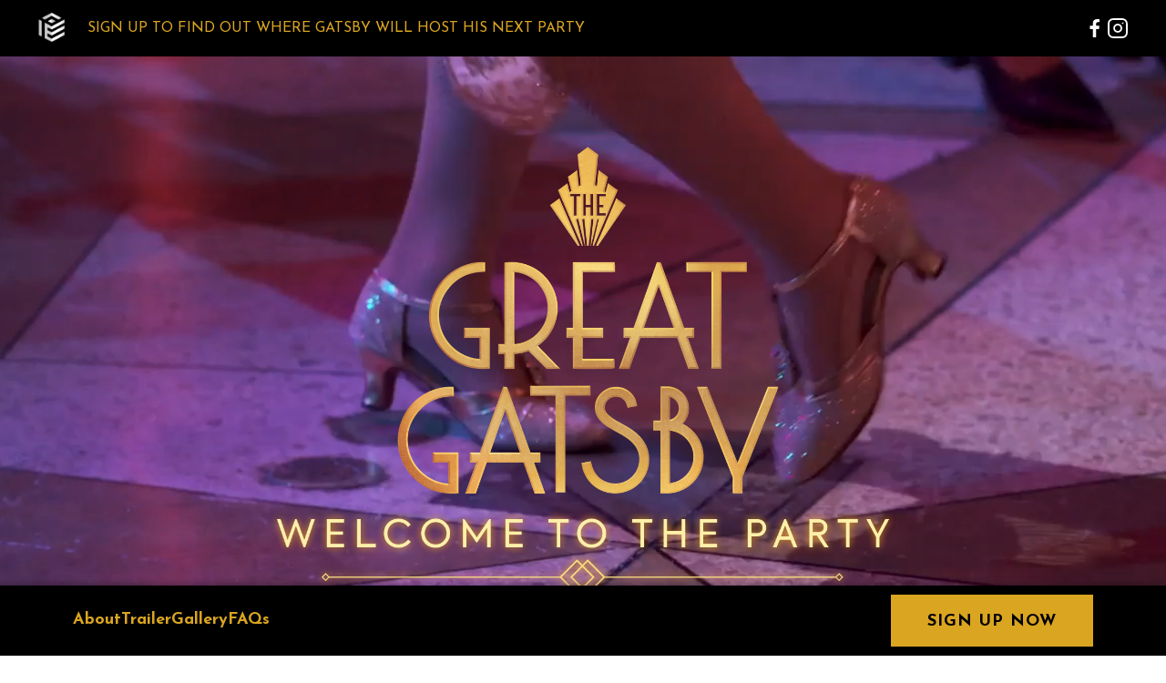

--- FILE ---
content_type: text/html; charset=utf-8
request_url: https://www.immersivegatsby.com/?utm_source=google&utm_medium=ppc&utm_campaign=on-sale&gclid=Cj0KCQjw1_SkBhDwARIsANbGpFt_cbPJypqYSKNEvhKEFpCKmzrBtSBUj620zEIj-JWNXlrnP7qFKOgaAnacEALw_wcB
body_size: 11958
content:
<!DOCTYPE html><!-- This site was created in Webflow. https://webflow.com --><!-- Last Published: Wed Dec 20 2023 12:36:37 GMT+0000 (Coordinated Universal Time) --><html data-wf-domain="www.immersivegatsby.com" data-wf-page="64e62e195a8ca6c73db0edb7" data-wf-site="632d60f11885aa2d6feaa740"><head><meta charset="utf-8"/><title>The Great Gatsby: The Immersive Show</title><meta content="Welcome back to the roaring twenties. You are invited to one of Jay Gatsby&#x27;s infamous parties. As invites go, this is the hottest ticket in town. A world of red-hot rhythms, bootleg liquor, and pure jazz age self-indulgence awaits. Spend the evening dancing and clinking glasses with Nick Carraway, Daisy and Tom Buchanan, Myrtle Wilson, and Jay Gatsby himself. As the champagne flows, all the drama unfolds. Dress to the nines and immerse yourself in this heart racing adaptation of F. Scott Fitzgerald’s seminal tale." name="description"/><meta content="The Great Gatsby: The Immersive Show" property="og:title"/><meta content="Welcome back to the roaring twenties. You are invited to one of Jay Gatsby&#x27;s infamous parties. As invites go, this is the hottest ticket in town. A world of red-hot rhythms, bootleg liquor, and pure jazz age self-indulgence awaits. Spend the evening dancing and clinking glasses with Nick Carraway, Daisy and Tom Buchanan, Myrtle Wilson, and Jay Gatsby himself. As the champagne flows, all the drama unfolds. Dress to the nines and immerse yourself in this heart racing adaptation of F. Scott Fitzgerald’s seminal tale." property="og:description"/><meta content="https://cdn.prod.website-files.com/632d60f11885aa2d6feaa740/632da64e162522e45549a553_s-5.jpg" property="og:image"/><meta content="The Great Gatsby: The Immersive Show" property="twitter:title"/><meta content="Welcome back to the roaring twenties. You are invited to one of Jay Gatsby&#x27;s infamous parties. As invites go, this is the hottest ticket in town. A world of red-hot rhythms, bootleg liquor, and pure jazz age self-indulgence awaits. Spend the evening dancing and clinking glasses with Nick Carraway, Daisy and Tom Buchanan, Myrtle Wilson, and Jay Gatsby himself. As the champagne flows, all the drama unfolds. Dress to the nines and immerse yourself in this heart racing adaptation of F. Scott Fitzgerald’s seminal tale." property="twitter:description"/><meta content="https://cdn.prod.website-files.com/632d60f11885aa2d6feaa740/632da64e162522e45549a553_s-5.jpg" property="twitter:image"/><meta property="og:type" content="website"/><meta content="summary_large_image" name="twitter:card"/><meta content="width=device-width, initial-scale=1" name="viewport"/><meta content="Webflow" name="generator"/><link href="https://assets-global.website-files.com/632d60f11885aa2d6feaa740/css/immersivegatsby.webflow.723d5d4f6.min.css" rel="stylesheet" type="text/css"/><link href="https://fonts.googleapis.com" rel="preconnect"/><link href="https://fonts.gstatic.com" rel="preconnect" crossorigin="anonymous"/><script src="https://ajax.googleapis.com/ajax/libs/webfont/1.6.26/webfont.js" type="text/javascript"></script><script type="text/javascript">WebFont.load({  google: {    families: ["Oswald:200,300,400,500,600,700","Great Vibes:400","Josefin Sans:100,200,300,regular,500,600,700,100italic,200italic,300italic,italic,500italic,600italic,700italic:latin,latin-ext,vietnamese"]  }});</script><script type="text/javascript">!function(o,c){var n=c.documentElement,t=" w-mod-";n.className+=t+"js",("ontouchstart"in o||o.DocumentTouch&&c instanceof DocumentTouch)&&(n.className+=t+"touch")}(window,document);</script><link href="https://cdn.prod.website-files.com/632d60f11885aa2d6feaa740/63722efa1587be387029b28e_gatsby-32.png" rel="shortcut icon" type="image/x-icon"/><link href="https://cdn.prod.website-files.com/632d60f11885aa2d6feaa740/63722efd1587becd4529b2de_gatsby-256.png" rel="apple-touch-icon"/><!-- Google Tag Manager -->
<script>(function(w,d,s,l,i){w[l]=w[l]||[];w[l].push({'gtm.start':
new Date().getTime(),event:'gtm.js'});var f=d.getElementsByTagName(s)[0],
j=d.createElement(s),dl=l!='dataLayer'?'&l='+l:'';j.async=true;j.src=
'https://www.googletagmanager.com/gtm.js?id='+i+dl;f.parentNode.insertBefore(j,f);
})(window,document,'script','dataLayer','GTM-PSWB3LK');</script>
<!-- End Google Tag Manager -->
<!-- Fever UTMs Script -->
<script defer src="https://www.cdn.feverup.com/utmkeeper.js"></script>
<!-- !Fever UTMs Script --><!--<style>
.w-nav-link.w--current {
color: goldenrod;
}
</style>-->
</head><body class="body"><div class="w-embed w-iframe"><!-- Google Tag Manager (noscript) -->
<noscript><iframe src="https://www.googletagmanager.com/ns.html?id=GTM-PSWB3LK"
height="0" width="0" style="display:none;visibility:hidden"></iframe></noscript>
<!-- End Google Tag Manager (noscript) --></div><div data-animation="default" data-collapse="all" data-duration="500" data-easing="ease" data-easing2="ease" role="banner" class="top-message w-nav"><div class="div-block-4"><a href="https://immersiveeverywhere.com/" target="_blank" class="w-inline-block"><img src="https://cdn.prod.website-files.com/632d60f11885aa2d6feaa740/632d60f11885aa574deaa7ac_IE-white.png" loading="lazy" alt="" class="image-14"/></a><div class="new-york-menu-2-copy w-nav-button"><a href="#" class="menu-logo-2 w-inline-block"><div class="menu-icon"></div><div class="menu-icon"></div><div class="menu-icon"></div></a><a href="#" class="menu-logo-2 w-inline-block"></a></div></div><div class="navbar-container-2 w-container"><div class="row-2"><nav role="navigation" class="top-banner-menu w-nav-menu"><a href="/#About" class="banner-menu-link mb-40 w-nav-link">About</a><a href="/#About" class="banner-menu-link mb-40 w-nav-link">Groups</a><a href="/#Video" class="banner-menu-link mb-40 w-nav-link">Gallery</a><a href="/#cast-creatives" class="banner-menu-link mb-40 w-nav-link">Cast &amp; Crew</a><a href="/#partners" class="banner-menu-link mb-40 w-nav-link">Partners</a><a href="/#Location" class="banner-menu-link mb-40 w-nav-link">Location</a><a href="/#FAQs" class="banner-menu-link mb-40 w-nav-link">FAQs</a></nav><div class="top-banner-massage-2 mr-auto"><div class="ny-desktop-message message-mobile">SIGN UP TO FIND OUT WHERE GATSBY WILL HOST HIS NEXT PARTY<a href="https://thechoirofman.ticketswitch.com/book/1E38R-the-choir-of-man/" class="d-none">tickets on sale now!</a></div><div class="message-mobile text-color">SIGN UP TO FIND OUT WHERE GATSBY<br/>WILL HOST HIS NEXT PARTY<a href="https://thechoirofman.ticketswitch.com/book/1E38R-the-choir-of-man/" class="d-none">tickets on sale now!</a></div></div><div class="top-banner-social-icon-2"><a href="https://www.facebook.com/ImmersiveGatsby" target="_blank" class="social-icon w-inline-block"><img alt="" loading="lazy" src="https://cdn.prod.website-files.com/632d60f11885aa2d6feaa740/632d60f11885aa9724eaa76b_facebook.svg"/></a><a href="https://www.instagram.com/immersivegatsby/" target="_blank" class="social-icon w-inline-block"><img alt="" loading="lazy" src="https://cdn.prod.website-files.com/632d60f11885aa2d6feaa740/632d60f11885aa2758eaa76f_instragram.svg" class="image-16"/></a></div></div></div></div><div data-animation="default" data-collapse="medium" data-duration="400" data-easing="ease" data-easing2="ease" role="banner" class="navbar-2 bg-color-black w-nav"><div class="navbar-container-2 w-container"><div class="row-2 justify-space-beetween"><a href="#" class="d-none w-nav-brand"></a><nav role="navigation" class="nav-menu w-nav-menu"><a href="/#About" data-w-id="461a9fcd-09bc-549c-af96-60259d118a8b" class="menu-link w-nav-link">About</a><a href="/#Video" data-w-id="b90670a1-122b-ba8b-9180-3674cbba6d1b" class="menu-link w-nav-link">Trailer</a><a href="/#gallery" data-w-id="eaa66b27-310c-3306-e2b3-fe36311d5432" class="menu-link w-nav-link">Gallery</a><a href="/#FAQs" data-w-id="207ba31b-6d29-8f4f-b971-2b63b1544e27" class="menu-link w-nav-link">FAQs</a></nav><div class="book-button"><a href="/#booking-info" data-utms="data-utms" class="primary-btn-2 btn-book-ticket navbar-btn w-button">SIGN UP NOW</a></div></div></div></div><div class="header-desktop"></div><div data-poster-url="https://cdn.prod.website-files.com/632d60f11885aa2d6feaa740/64f5f74123d55b3b77b728f5_Untitled video - Made with Clipchamp (3)-poster-00001.jpg" data-video-urls="https://cdn.prod.website-files.com/632d60f11885aa2d6feaa740/64f5f74123d55b3b77b728f5_Untitled video - Made with Clipchamp (3)-transcode.mp4,https://cdn.prod.website-files.com/632d60f11885aa2d6feaa740/64f5f74123d55b3b77b728f5_Untitled video - Made with Clipchamp (3)-transcode.webm" data-autoplay="true" data-loop="true" data-wf-ignore="true" class="background-mobile w-background-video w-background-video-atom"><video id="569dc467-ed1f-e7b4-2ba6-5358b2e2b074-video" autoplay="" loop="" style="background-image:url(&quot;https://cdn.prod.website-files.com/632d60f11885aa2d6feaa740/64f5f74123d55b3b77b728f5_Untitled video - Made with Clipchamp (3)-poster-00001.jpg&quot;)" muted="" playsinline="" data-wf-ignore="true" data-object-fit="cover"><source src="https://cdn.prod.website-files.com/632d60f11885aa2d6feaa740/64f5f74123d55b3b77b728f5_Untitled video - Made with Clipchamp (3)-transcode.mp4" data-wf-ignore="true"/><source src="https://cdn.prod.website-files.com/632d60f11885aa2d6feaa740/64f5f74123d55b3b77b728f5_Untitled video - Made with Clipchamp (3)-transcode.webm" data-wf-ignore="true"/></video><noscript><style>
  [data-wf-bgvideo-fallback-img] {
    display: none;
  }
  @media (prefers-reduced-motion: reduce) {
    [data-wf-bgvideo-fallback-img] {
      position: absolute;
      z-index: -100;
      display: inline-block;
      height: 100%;
      width: 100%;
      object-fit: cover;
    }
  }</style><img data-wf-bgvideo-fallback-img="true" src="https://cdn.prod.website-files.com/632d60f11885aa2d6feaa740/64f5f74123d55b3b77b728f5_Untitled video - Made with Clipchamp (3)-poster-00001.jpg" alt=""/></noscript><div aria-live="polite"><button type="button" data-w-bg-video-control="true" aria-controls="569dc467-ed1f-e7b4-2ba6-5358b2e2b074-video" class="w-backgroundvideo-backgroundvideoplaypausebutton w-background-video--control"><span><img src="https://cdn.prod.website-files.com/6022af993a6b2191db3ed10c/628299f8aa233b83918e24fd_Pause.svg" loading="lazy" alt="Pause video"/></span><span hidden=""><img loading="lazy" alt="Play video" src="https://cdn.prod.website-files.com/6022af993a6b2191db3ed10c/628298b20ae0236682d4b87f_Play-24.svg"/></span></button></div><div class="w-layout-blockcontainer container-6 w-container"><img src="https://cdn.prod.website-files.com/632d60f11885aa2d6feaa740/634d79dfdd60ed2004248910_Gatsby%20TT.png" loading="lazy" width="433" sizes="(max-width: 479px) 90vw, 100vw" alt="" srcset="https://assets-global.website-files.com/632d60f11885aa2d6feaa740/634d79dfdd60ed2004248910_Gatsby%20TT-p-500.png 500w, https://assets-global.website-files.com/632d60f11885aa2d6feaa740/634d79dfdd60ed2004248910_Gatsby%20TT-p-800.png 800w, https://assets-global.website-files.com/632d60f11885aa2d6feaa740/634d79dfdd60ed2004248910_Gatsby%20TT-p-1080.png 1080w, https://assets-global.website-files.com/632d60f11885aa2d6feaa740/634d79dfdd60ed2004248910_Gatsby%20TT-p-1600.png 1600w, https://assets-global.website-files.com/632d60f11885aa2d6feaa740/634d79dfdd60ed2004248910_Gatsby%20TT.png 1794w" class="image-25"/><img src="https://cdn.prod.website-files.com/632d60f11885aa2d6feaa740/634e60d32252d29dec392371_GG%20Tagline.png" loading="lazy" width="286" sizes="100vw" alt="" srcset="https://assets-global.website-files.com/632d60f11885aa2d6feaa740/634e60d32252d29dec392371_GG%20Tagline-p-500.png 500w, https://assets-global.website-files.com/632d60f11885aa2d6feaa740/634e60d32252d29dec392371_GG%20Tagline-p-800.png 800w, https://assets-global.website-files.com/632d60f11885aa2d6feaa740/634e60d32252d29dec392371_GG%20Tagline-p-1080.png 1080w, https://assets-global.website-files.com/632d60f11885aa2d6feaa740/634e60d32252d29dec392371_GG%20Tagline.png 1190w" class="image-26"/></div></div><div data-poster-url="https://cdn.prod.website-files.com/632d60f11885aa2d6feaa740/64e89ef0e8d269e9d050160f_Untitled video - Made with Clipchamp (1)-poster-00001.jpg" data-video-urls="https://cdn.prod.website-files.com/632d60f11885aa2d6feaa740/64e89ef0e8d269e9d050160f_Untitled video - Made with Clipchamp (1)-transcode.mp4,https://cdn.prod.website-files.com/632d60f11885aa2d6feaa740/64e89ef0e8d269e9d050160f_Untitled video - Made with Clipchamp (1)-transcode.webm" data-autoplay="true" data-loop="true" data-wf-ignore="true" class="background-desktop w-background-video w-background-video-atom"><video id="d393ad1b-700c-5e67-14e9-c9a51926d46f-video" autoplay="" loop="" style="background-image:url(&quot;https://cdn.prod.website-files.com/632d60f11885aa2d6feaa740/64e89ef0e8d269e9d050160f_Untitled video - Made with Clipchamp (1)-poster-00001.jpg&quot;)" muted="" playsinline="" data-wf-ignore="true" data-object-fit="cover"><source src="https://cdn.prod.website-files.com/632d60f11885aa2d6feaa740/64e89ef0e8d269e9d050160f_Untitled video - Made with Clipchamp (1)-transcode.mp4" data-wf-ignore="true"/><source src="https://cdn.prod.website-files.com/632d60f11885aa2d6feaa740/64e89ef0e8d269e9d050160f_Untitled video - Made with Clipchamp (1)-transcode.webm" data-wf-ignore="true"/></video><noscript><style>
  [data-wf-bgvideo-fallback-img] {
    display: none;
  }
  @media (prefers-reduced-motion: reduce) {
    [data-wf-bgvideo-fallback-img] {
      position: absolute;
      z-index: -100;
      display: inline-block;
      height: 100%;
      width: 100%;
      object-fit: cover;
    }
  }</style><img data-wf-bgvideo-fallback-img="true" src="https://cdn.prod.website-files.com/632d60f11885aa2d6feaa740/64e89ef0e8d269e9d050160f_Untitled video - Made with Clipchamp (1)-poster-00001.jpg" alt=""/></noscript><div aria-live="polite"><button type="button" data-w-bg-video-control="true" aria-controls="d393ad1b-700c-5e67-14e9-c9a51926d46f-video" class="w-backgroundvideo-backgroundvideoplaypausebutton w-background-video--control"><span><img src="https://cdn.prod.website-files.com/6022af993a6b2191db3ed10c/628299f8aa233b83918e24fd_Pause.svg" loading="lazy" alt="Pause video"/></span><span hidden=""><img loading="lazy" alt="Play video" src="https://cdn.prod.website-files.com/6022af993a6b2191db3ed10c/628298b20ae0236682d4b87f_Play-24.svg"/></span></button></div><div class="w-layout-blockcontainer w-container"><img src="https://cdn.prod.website-files.com/632d60f11885aa2d6feaa740/634d79dfdd60ed2004248910_Gatsby%20TT.png" loading="lazy" width="433" sizes="(max-width: 479px) 100vw, 433px" alt="" srcset="https://assets-global.website-files.com/632d60f11885aa2d6feaa740/634d79dfdd60ed2004248910_Gatsby%20TT-p-500.png 500w, https://assets-global.website-files.com/632d60f11885aa2d6feaa740/634d79dfdd60ed2004248910_Gatsby%20TT-p-800.png 800w, https://assets-global.website-files.com/632d60f11885aa2d6feaa740/634d79dfdd60ed2004248910_Gatsby%20TT-p-1080.png 1080w, https://assets-global.website-files.com/632d60f11885aa2d6feaa740/634d79dfdd60ed2004248910_Gatsby%20TT-p-1600.png 1600w, https://assets-global.website-files.com/632d60f11885aa2d6feaa740/634d79dfdd60ed2004248910_Gatsby%20TT.png 1794w" class="image-25"/><img src="https://cdn.prod.website-files.com/632d60f11885aa2d6feaa740/634e60d32252d29dec392371_GG%20Tagline.png" loading="lazy" width="705" sizes="(max-width: 479px) 100vw, 705px" alt="" srcset="https://assets-global.website-files.com/632d60f11885aa2d6feaa740/634e60d32252d29dec392371_GG%20Tagline-p-500.png 500w, https://assets-global.website-files.com/632d60f11885aa2d6feaa740/634e60d32252d29dec392371_GG%20Tagline-p-800.png 800w, https://assets-global.website-files.com/632d60f11885aa2d6feaa740/634e60d32252d29dec392371_GG%20Tagline-p-1080.png 1080w, https://assets-global.website-files.com/632d60f11885aa2d6feaa740/634e60d32252d29dec392371_GG%20Tagline.png 1190w" class="image-26"/></div></div><div class="ny-the-great-gatsby-section-copy"><div class="container w-container"><div class="row"><div class="col-12"><img src="https://cdn.prod.website-files.com/632d60f11885aa2d6feaa740/634d79dfdd60ed2004248910_Gatsby%20TT.png" loading="eager" sizes="100vw" srcset="https://assets-global.website-files.com/632d60f11885aa2d6feaa740/634d79dfdd60ed2004248910_Gatsby%20TT-p-500.png 500w, https://assets-global.website-files.com/632d60f11885aa2d6feaa740/634d79dfdd60ed2004248910_Gatsby%20TT-p-800.png 800w, https://assets-global.website-files.com/632d60f11885aa2d6feaa740/634d79dfdd60ed2004248910_Gatsby%20TT-p-1080.png 1080w, https://assets-global.website-files.com/632d60f11885aa2d6feaa740/634d79dfdd60ed2004248910_Gatsby%20TT-p-1600.png 1600w, https://assets-global.website-files.com/632d60f11885aa2d6feaa740/634d79dfdd60ed2004248910_Gatsby%20TT.png 1794w" alt="" class="ny-title-treatment"/><img src="https://cdn.prod.website-files.com/632d60f11885aa2d6feaa740/634e60d32252d29dec392371_GG%20Tagline.png" loading="eager" sizes="100vw" srcset="https://assets-global.website-files.com/632d60f11885aa2d6feaa740/634e60d32252d29dec392371_GG%20Tagline-p-500.png 500w, https://assets-global.website-files.com/632d60f11885aa2d6feaa740/634e60d32252d29dec392371_GG%20Tagline-p-800.png 800w, https://assets-global.website-files.com/632d60f11885aa2d6feaa740/634e60d32252d29dec392371_GG%20Tagline-p-1080.png 1080w, https://assets-global.website-files.com/632d60f11885aa2d6feaa740/634e60d32252d29dec392371_GG%20Tagline.png 1190w" alt="" class="ny-tagline"/></div></div></div></div><div id="About" class="new-york-about"><div class="container w-container"><div class="row"><div class="col-5 tablet-none"><img src="https://cdn.prod.website-files.com/632d60f11885aa2d6feaa740/64ba8c464a0de66a33c380c4_4%20stars.png" loading="lazy" width="108" sizes="(max-width: 1279px) 108px, (max-width: 1439px) 8vw, 108px" alt="" srcset="https://assets-global.website-files.com/632d60f11885aa2d6feaa740/64ba8c464a0de66a33c380c4_4%20stars-p-500.png 500w, https://assets-global.website-files.com/632d60f11885aa2d6feaa740/64ba8c464a0de66a33c380c4_4%20stars-p-800.png 800w, https://assets-global.website-files.com/632d60f11885aa2d6feaa740/64ba8c464a0de66a33c380c4_4%20stars-p-1080.png 1080w, https://assets-global.website-files.com/632d60f11885aa2d6feaa740/64ba8c464a0de66a33c380c4_4%20stars.png 1314w" class="image-22"/><h2 class="heading-2"><strong class="bold-text-12">“A revitalised version of the F Scott Fitzgerald novel that keeps the jazz age alive with song, dance and spectacle.”<strong class="bold-text-12"></strong></strong></h2><div class="text-block-11">- The Guardian</div><div><div class="para"><strong>Esteemed guests, Cats and Dames...</strong>‍<br/><br/>We danced, we drank, and threw caution to the wind as we caroused in the decadence of Jay Gatsby’s extravagant soirees.<br/>‍<br/>From New York to Belgium, South Korea and the UK, Jay’s unquenchable spirit and insatiable appetite for extravagance has been felt through his opulent parties, and he is immensely grateful to have hosted more than 3000 parties for over 300,000 esteemed guests over the last 8 years.<br/><br/>The memories of Gatsby’s parties never truly fade away. After all... they are legendary.<br/><br/>Keep your ear to the ground for where Gatsby will next open his doors; Jay doesn&#x27;t like to sit still for long.<br/><br/>In the words of the man himself...<br/><br/> &quot;Until we meet again, Old Sport!&quot;<br/>‍<br/></div><p class="paragraph-3"><strong class="bold-text-13">Nick Carraway</strong></p></div></div><div class="col-5 desctop-none"></div><div class="col-6 text-block-2"><div id="booking-info" class="booking-info"><h3 class="sub-heading mb-32"><strong>Be the first to know, Old Sport!</strong></h3><div class="text-block-12">The word on the street is that Jay Gatsby&#x27;s next grand gathering is just around the corner, and believe me, you won&#x27;t want to miss this swell affair. <br/><br/>If you&#x27;ve got an itch for glitz and a hankering for a night on the town, then make sure you&#x27;re in the know and sign up below.<br/></div><div class="form-block-2 w-form"><form id="email-form" name="email-form" data-name="Email Form" method="get" class="form-2" data-wf-page-id="64e62e195a8ca6c73db0edb7" data-wf-element-id="1972316c-8a73-29d3-b725-d2995213ccaf"><label for="name">Name</label><input class="w-input" maxlength="256" name="name" data-name="Name" placeholder="" type="text" id="name"/><label for="email">Email Address</label><input class="w-input" maxlength="256" name="email" data-name="Email" placeholder="" type="email" id="email" required=""/><label for="Select-Country">Country</label><select id="Select-Country" name="Select-Country" data-name="Select Country" required="" class="w-select"><option value="United Kingdom">United Kingdom</option><option value="United States">United States</option><option value="">---------------</option><option value="Albania">Albania</option><option value="Algeria">Algeria</option><option value="American Samoa">American Samoa</option><option value="Andorra">Andorra</option><option value="Angola">Angola</option><option value="Anguilla">Anguilla</option><option value="Antarctica">Antarctica</option><option value="Antigua and Barbuda">Antigua and Barbuda</option><option value="Argentina">Argentina</option><option value="Armenia">Armenia</option><option value="Aruba">Aruba</option><option value="Ashmore and Cartier Islands">Ashmore and Cartier Islands</option><option value="Australia">Australia</option><option value="Austria">Austria</option><option value="Azerbaijan">Azerbaijan</option><option value="Bahamas">Bahamas</option><option value="Bahrain">Bahrain</option><option value="Bangladesh">Bangladesh</option><option value="Barbados">Barbados</option><option value="Bassas da India">Bassas da India</option><option value="Belarus">Belarus</option><option value="Belgium">Belgium</option><option value="Belize">Belize</option><option value="Benin">Benin</option><option value="Bermuda">Bermuda</option><option value="Bhutan">Bhutan</option><option value="Bolivia">Bolivia</option><option value="Bosnia and Herzegovina">Bosnia and Herzegovina</option><option value="Botswana">Botswana</option><option value="Bouvet Island">Bouvet Island</option><option value="Brazil">Brazil</option><option value="British Indian Ocean Territory">British Indian Ocean Territory</option><option value="British Virgin Islands">British Virgin Islands</option><option value="Brunei">Brunei</option><option value="Bulgaria">Bulgaria</option><option value="Burkina Faso">Burkina Faso</option><option value="Burma">Burma</option><option value="Burundi">Burundi</option><option value="Cambodia">Cambodia</option><option value="Cameroon">Cameroon</option><option value="Canada">Canada</option><option value="Cape Verde">Cape Verde</option><option value="Cayman Islands">Cayman Islands</option><option value="Central African Republic">Central African Republic</option><option value="Chad">Chad</option><option value="Chile">Chile</option><option value="China">China</option><option value="Christmas Island">Christmas Island</option><option value="Clipperton Island">Clipperton Island</option><option value="Cocos (Keeling) Islands">Cocos (Keeling) Islands</option><option value="Colombia">Colombia</option><option value="Comoros">Comoros</option><option value="Congo">Congo</option><option value="Democratic Republic of the Congo">Democratic Republic of the Congo</option><option value="Republic of the Cook Islands">Republic of the Cook Islands</option><option value="Coral Sea Islands">Coral Sea Islands</option><option value="Costa Rica">Costa Rica</option><option value="Cote d&#x27;Ivoire">Cote d&#x27;Ivoire</option><option value="Croatia">Croatia</option><option value="Cuba">Cuba</option><option value="Cyprus">Cyprus</option><option value="Czech Republic">Czech Republic</option><option value="Denmark">Denmark</option><option value="Dhekelia">Dhekelia</option><option value="Djibouti">Djibouti</option><option value="Dominica">Dominica</option><option value="Dominican Republic">Dominican Republic</option><option value="Ecuador">Ecuador</option><option value="Egypt">Egypt</option><option value="El Salvador">El Salvador</option><option value="Equatorial Guinea">Equatorial Guinea</option><option value="Eritrea">Eritrea</option><option value="Estonia">Estonia</option><option value="Ethiopia">Ethiopia</option><option value="Europa Island">Europa Island</option><option value="Falkland Islands (Islas Malvinas)">Falkland Islands (Islas Malvinas)</option><option value="Faroe Islands">Faroe Islands</option><option value="Fiji">Fiji</option><option value="Finland">Finland</option><option value="France">France</option><option value="French Guiana">French Guiana</option><option value="French Polynesia">French Polynesia</option><option value="French Southern and Antarctic Lands">French Southern and Antarctic Lands</option><option value="Gabon">Gabon</option><option value="Gambia">Gambia</option><option value="Gaza Strip">Gaza Strip</option><option value="Georgia">Georgia</option><option value="Germany">Germany</option><option value="Ghana">Ghana</option><option value="Gibraltar">Gibraltar</option><option value="Glorioso Islands">Glorioso Islands</option><option value="Greece">Greece</option><option value="Greenland">Greenland</option><option value="Grenada">Grenada</option><option value="Guadeloupe">Guadeloupe</option><option value="Guam">Guam</option><option value="Guatemala">Guatemala</option><option value="Guernsey">Guernsey</option><option value="Guinea">Guinea</option><option value="Guinea-Bissau">Guinea-Bissau</option><option value="Guyana">Guyana</option><option value="Haiti">Haiti</option><option value="Heard Island and McDonald Islands">Heard Island and McDonald Islands</option><option value="Holy See (Vatican City)">Holy See (Vatican City)</option><option value="Honduras">Honduras</option><option value="Hong Kong">Hong Kong</option><option value="Hungary">Hungary</option><option value="Iceland">Iceland</option><option value="India">India</option><option value="Indonesia">Indonesia</option><option value="Iran">Iran</option><option value="Iraq">Iraq</option><option value="Ireland">Ireland</option><option value="Isle of Man">Isle of Man</option><option value="Israel">Israel</option><option value="Italy">Italy</option><option value="Jamaica">Jamaica</option><option value="Jan Mayen">Jan Mayen</option><option value="Japan">Japan</option><option value="Jersey">Jersey</option><option value="Jordan">Jordan</option><option value="Juan de Nova Island">Juan de Nova Island</option><option value="Kazakhstan">Kazakhstan</option><option value="Kenya">Kenya</option><option value="Kiribati">Kiribati</option><option value="Korea, North">Korea, North</option><option value="Korea, South">Korea, South</option><option value="Kuwait">Kuwait</option><option value="Kyrgyzstan">Kyrgyzstan</option><option value="Laos">Laos</option><option value="Latvia">Latvia</option><option value="Lebanon">Lebanon</option><option value="Lesotho">Lesotho</option><option value="Liberia">Liberia</option><option value="Libya">Libya</option><option value="Liechtenstein">Liechtenstein</option><option value="Lithuania">Lithuania</option><option value="Luxembourg">Luxembourg</option><option value="Macau">Macau</option><option value="Macedonia">Macedonia</option><option value="Madagascar">Madagascar</option><option value="Malawi">Malawi</option><option value="Malaysia">Malaysia</option><option value="Maldives">Maldives</option><option value="Mali">Mali</option><option value="Malta">Malta</option><option value="Marshall Islands">Marshall Islands</option><option value="Martinique">Martinique</option><option value="Mauritania">Mauritania</option><option value="Mauritius">Mauritius</option><option value="Mayotte">Mayotte</option><option value="Mexico">Mexico</option><option value="Micronesia">Micronesia</option><option value="Moldova">Moldova</option><option value="Monaco">Monaco</option><option value="Mongolia">Mongolia</option><option value="Montenegro">Montenegro</option><option value="Montserrat">Montserrat</option><option value="Morocco">Morocco</option><option value="Mozambique">Mozambique</option><option value="Namibia">Namibia</option><option value="Nauru">Nauru</option><option value="Navassa Island">Navassa Island</option><option value="Nepal">Nepal</option><option value="Netherlands">Netherlands</option><option value="Netherlands Antilles">Netherlands Antilles</option><option value="New Caledonia">New Caledonia</option><option value="New Zealand">New Zealand</option><option value="Nicaragua">Nicaragua</option><option value="Niger">Niger</option><option value="Nigeria">Nigeria</option><option value="Niue">Niue</option><option value="Norfolk Island">Norfolk Island</option><option value="Northern Mariana Islands">Northern Mariana Islands</option><option value="Norway">Norway</option><option value="Oman">Oman</option><option value="Pakistan">Pakistan</option><option value="Palau">Palau</option><option value="Panama">Panama</option><option value="Papua New Guinea">Papua New Guinea</option><option value="Paracel Islands">Paracel Islands</option><option value="Paraguay">Paraguay</option><option value="Peru">Peru</option><option value="Philippines">Philippines</option><option value="Pitcairn Islands">Pitcairn Islands</option><option value="Poland">Poland</option><option value="Portugal">Portugal</option><option value="Puerto Rico">Puerto Rico</option><option value="Qatar">Qatar</option><option value="Reunion">Reunion</option><option value="Romania">Romania</option><option value="Russia">Russia</option><option value="Rwanda">Rwanda</option><option value="Saint Helena">Saint Helena</option><option value="Saint Kitts and Nevis">Saint Kitts and Nevis</option><option value="Saint Lucia">Saint Lucia</option><option value="Saint Pierre and Miquelon">Saint Pierre and Miquelon</option><option value="Saint Vincent and the Grenadines">Saint Vincent and the Grenadines</option><option value="Samoa">Samoa</option><option value="San Marino">San Marino</option><option value="Sao Tome and Principe">Sao Tome and Principe</option><option value="Saudi Arabia">Saudi Arabia</option><option value="Senegal">Senegal</option><option value="Serbia">Serbia</option><option value="Seychelles">Seychelles</option><option value="Sierra Leone">Sierra Leone</option><option value="Singapore">Singapore</option><option value="Slovakia">Slovakia</option><option value="Slovenia">Slovenia</option><option value="Solomon Islands">Solomon Islands</option><option value="Somalia">Somalia</option><option value="South Africa">South Africa</option><option value="South Georgia and the South Sandwich Islands">South Georgia and the South Sandwich Islands</option><option value="Spain">Spain</option><option value="Spratly Islands">Spratly Islands</option><option value="Sri Lanka">Sri Lanka</option><option value="Sudan">Sudan</option><option value="Suriname">Suriname</option><option value="Svalbard">Svalbard</option><option value="Swaziland">Swaziland</option><option value="Sweden">Sweden</option><option value="Switzerland">Switzerland</option><option value="Syria">Syria</option><option value="Taiwan">Taiwan</option><option value="Tajikistan">Tajikistan</option><option value="Tanzania">Tanzania</option><option value="Thailand">Thailand</option><option value="Timor-Leste">Timor-Leste</option><option value="Togo">Togo</option><option value="Tokelau">Tokelau</option><option value="Tonga">Tonga</option><option value="Trinidad and Tobago">Trinidad and Tobago</option><option value="Tromelin Island">Tromelin Island</option><option value="Tunisia">Tunisia</option><option value="Turkey">Turkey</option><option value="Turkmenistan">Turkmenistan</option><option value="Turks and Caicos Islands">Turks and Caicos Islands</option><option value="Tuvalu">Tuvalu</option><option value="Uganda">Uganda</option><option value="Ukraine">Ukraine</option><option value="United Arab Emirates">United Arab Emirates</option><option value="United Kingdom">United Kingdom</option><option value="United States">United States</option><option value="Uruguay">Uruguay</option><option value="Uzbekistan">Uzbekistan</option><option value="Vanuatu">Vanuatu</option><option value="Venezuela">Venezuela</option><option value="Vietnam">Vietnam</option><option value="Virgin Islands">Virgin Islands</option><option value="Wake Island">Wake Island</option><option value="Wallis and Futuna">Wallis and Futuna</option><option value="West Bank">West Bank</option><option value="Western Sahara">Western Sahara</option><option value="Yemen">Yemen</option><option value="Zambia">Zambia</option><option value="Zimbabwe">Zimbabwe</option></select><label for="Postcode">ZIP Code/Postcode</label><input class="w-input" maxlength="256" name="Postcode" data-name="Postcode" placeholder="" type="text" id="Postcode" required=""/><div class="w-embed w-iframe"><!-- Google Tag Manager (noscript) -->
<noscript><iframe src="https://www.googletagmanager.com/ns.html?id=GTM-TN7LJMH"
height="0" width="0" style="display:none;visibility:hidden"></iframe></noscript>
<!-- End Google Tag Manager (noscript) --></div><input type="submit" data-wait="Please wait..." class="primary-btn-2 w-button" value="Submit"/></form><div class="w-form-done"><div>Thank you! Your submission has been received!</div></div><div class="w-form-fail"><div>Oops! Something went wrong while submitting the form.</div></div></div></div></div></div></div></div><div id="Video" class="new-york-video bg-color-black-2"><div class="container w-container"></div><div><div style="padding-top:56.27659574468085%" class="w-video w-embed"><iframe class="embedly-embed" src="//cdn.embedly.com/widgets/media.html?src=https%3A%2F%2Fplayer.vimeo.com%2Fvideo%2F848175610%3Fapp_id%3D122963&dntp=1&display_name=Vimeo&url=https%3A%2F%2Fvimeo.com%2F848175610&image=https%3A%2F%2Fi.vimeocdn.com%2Fvideo%2F1701745183-77994f7b413e839ddf7d97dab6aa6f1fbacf8d73795177d1dbed615c1b4868c1-d_1280&key=96f1f04c5f4143bcb0f2e68c87d65feb&type=text%2Fhtml&schema=vimeo" scrolling="no" allowfullscreen title="Great Gatsby Trailer 2023"></iframe></div></div></div><div class="new-york-gallery max-1440 mrl-auto"><div id="gallery" class="gallery"><div class="image"><img src="https://cdn.prod.website-files.com/632d60f11885aa2d6feaa740/64902c5b2c99011dfed17184_GreatGatsby0234r.jpg" loading="lazy" sizes="100vw" srcset="https://assets-global.website-files.com/632d60f11885aa2d6feaa740/64902c5b2c99011dfed17184_GreatGatsby0234r-p-500.jpg 500w, https://assets-global.website-files.com/632d60f11885aa2d6feaa740/64902c5b2c99011dfed17184_GreatGatsby0234r-p-800.jpg 800w, https://assets-global.website-files.com/632d60f11885aa2d6feaa740/64902c5b2c99011dfed17184_GreatGatsby0234r-p-1080.jpg 1080w, https://assets-global.website-files.com/632d60f11885aa2d6feaa740/64902c5b2c99011dfed17184_GreatGatsby0234r-p-1600.jpg 1600w, https://assets-global.website-files.com/632d60f11885aa2d6feaa740/64902c5b2c99011dfed17184_GreatGatsby0234r-p-2000.jpg 2000w, https://assets-global.website-files.com/632d60f11885aa2d6feaa740/64902c5b2c99011dfed17184_GreatGatsby0234r-p-2600.jpg 2600w, https://assets-global.website-files.com/632d60f11885aa2d6feaa740/64902c5b2c99011dfed17184_GreatGatsby0234r-p-3200.jpg 3200w, https://assets-global.website-files.com/632d60f11885aa2d6feaa740/64902c5b2c99011dfed17184_GreatGatsby0234r.jpg 6336w" alt="" class="img"/></div><div class="image"><img src="https://cdn.prod.website-files.com/632d60f11885aa2d6feaa740/63beece888a2b75e95065818_03%20The%20Great%20Gatsby%20Production%20Photo%20-%20Mark%20Senior.jpg" loading="lazy" sizes="100vw" srcset="https://assets-global.website-files.com/632d60f11885aa2d6feaa740/63beece888a2b75e95065818_03%20The%20Great%20Gatsby%20Production%20Photo%20-%20Mark%20Senior-p-500.jpg 500w, https://assets-global.website-files.com/632d60f11885aa2d6feaa740/63beece888a2b75e95065818_03%20The%20Great%20Gatsby%20Production%20Photo%20-%20Mark%20Senior-p-800.jpg 800w, https://assets-global.website-files.com/632d60f11885aa2d6feaa740/63beece888a2b75e95065818_03%20The%20Great%20Gatsby%20Production%20Photo%20-%20Mark%20Senior-p-1080.jpg 1080w, https://assets-global.website-files.com/632d60f11885aa2d6feaa740/63beece888a2b75e95065818_03%20The%20Great%20Gatsby%20Production%20Photo%20-%20Mark%20Senior.jpg 1200w" alt="" class="img"/></div><div class="image"><img src="https://cdn.prod.website-files.com/632d60f11885aa2d6feaa740/64902c766bfb3ab3c0084c9e_GreatGatsby0151r.jpg" loading="lazy" sizes="100vw" srcset="https://assets-global.website-files.com/632d60f11885aa2d6feaa740/64902c766bfb3ab3c0084c9e_GreatGatsby0151r-p-500.jpg 500w, https://assets-global.website-files.com/632d60f11885aa2d6feaa740/64902c766bfb3ab3c0084c9e_GreatGatsby0151r-p-800.jpg 800w, https://assets-global.website-files.com/632d60f11885aa2d6feaa740/64902c766bfb3ab3c0084c9e_GreatGatsby0151r-p-1080.jpg 1080w, https://assets-global.website-files.com/632d60f11885aa2d6feaa740/64902c766bfb3ab3c0084c9e_GreatGatsby0151r-p-1600.jpg 1600w, https://assets-global.website-files.com/632d60f11885aa2d6feaa740/64902c766bfb3ab3c0084c9e_GreatGatsby0151r-p-2000.jpg 2000w, https://assets-global.website-files.com/632d60f11885aa2d6feaa740/64902c766bfb3ab3c0084c9e_GreatGatsby0151r-p-2600.jpg 2600w, https://assets-global.website-files.com/632d60f11885aa2d6feaa740/64902c766bfb3ab3c0084c9e_GreatGatsby0151r-p-3200.jpg 3200w, https://assets-global.website-files.com/632d60f11885aa2d6feaa740/64902c766bfb3ab3c0084c9e_GreatGatsby0151r.jpg 5616w" alt="" class="img"/></div><div class="image"><img src="https://cdn.prod.website-files.com/632d60f11885aa2d6feaa740/64902c773b532ed878e595bb_GreatGatsby0393r.jpg" loading="lazy" sizes="100vw" srcset="https://assets-global.website-files.com/632d60f11885aa2d6feaa740/64902c773b532ed878e595bb_GreatGatsby0393r-p-500.jpg 500w, https://assets-global.website-files.com/632d60f11885aa2d6feaa740/64902c773b532ed878e595bb_GreatGatsby0393r-p-800.jpg 800w, https://assets-global.website-files.com/632d60f11885aa2d6feaa740/64902c773b532ed878e595bb_GreatGatsby0393r-p-1080.jpg 1080w, https://assets-global.website-files.com/632d60f11885aa2d6feaa740/64902c773b532ed878e595bb_GreatGatsby0393r-p-1600.jpg 1600w, https://assets-global.website-files.com/632d60f11885aa2d6feaa740/64902c773b532ed878e595bb_GreatGatsby0393r-p-2000.jpg 2000w, https://assets-global.website-files.com/632d60f11885aa2d6feaa740/64902c773b532ed878e595bb_GreatGatsby0393r-p-2600.jpg 2600w, https://assets-global.website-files.com/632d60f11885aa2d6feaa740/64902c773b532ed878e595bb_GreatGatsby0393r-p-3200.jpg 3200w, https://assets-global.website-files.com/632d60f11885aa2d6feaa740/64902c773b532ed878e595bb_GreatGatsby0393r.jpg 6000w" alt="" class="img"/></div><div class="image"><img src="https://cdn.prod.website-files.com/632d60f11885aa2d6feaa740/64902cccd3731fb704ba93ba_GreatGatsby0001r.jpg" loading="lazy" sizes="100vw" srcset="https://assets-global.website-files.com/632d60f11885aa2d6feaa740/64902cccd3731fb704ba93ba_GreatGatsby0001r-p-500.jpg 500w, https://assets-global.website-files.com/632d60f11885aa2d6feaa740/64902cccd3731fb704ba93ba_GreatGatsby0001r-p-800.jpg 800w, https://assets-global.website-files.com/632d60f11885aa2d6feaa740/64902cccd3731fb704ba93ba_GreatGatsby0001r-p-1080.jpg 1080w, https://assets-global.website-files.com/632d60f11885aa2d6feaa740/64902cccd3731fb704ba93ba_GreatGatsby0001r-p-1600.jpg 1600w, https://assets-global.website-files.com/632d60f11885aa2d6feaa740/64902cccd3731fb704ba93ba_GreatGatsby0001r-p-2000.jpg 2000w, https://assets-global.website-files.com/632d60f11885aa2d6feaa740/64902cccd3731fb704ba93ba_GreatGatsby0001r-p-2600.jpg 2600w, https://assets-global.website-files.com/632d60f11885aa2d6feaa740/64902cccd3731fb704ba93ba_GreatGatsby0001r-p-3200.jpg 3200w, https://assets-global.website-files.com/632d60f11885aa2d6feaa740/64902cccd3731fb704ba93ba_GreatGatsby0001r.jpg 7078w" alt="" class="img"/></div><div class="image"><img src="https://cdn.prod.website-files.com/632d60f11885aa2d6feaa740/64ee0ee15468bd9a290fd114_gg-production-shot-20001.jpg" loading="lazy" alt="" class="img"/></div><div class="image"><img src="https://cdn.prod.website-files.com/632d60f11885aa2d6feaa740/64906c1ee1ba7258ec9ad478_GreatGatsby0038r%20(Small).jpg" loading="lazy" srcset="https://assets-global.website-files.com/632d60f11885aa2d6feaa740/64906c1ee1ba7258ec9ad478_GreatGatsby0038r%20(Small)-p-500.jpg 500w, https://assets-global.website-files.com/632d60f11885aa2d6feaa740/64906c1ee1ba7258ec9ad478_GreatGatsby0038r%20(Small)-p-800.jpg 800w, https://assets-global.website-files.com/632d60f11885aa2d6feaa740/64906c1ee1ba7258ec9ad478_GreatGatsby0038r%20(Small)-p-1080.jpg 1080w, https://assets-global.website-files.com/632d60f11885aa2d6feaa740/64906c1ee1ba7258ec9ad478_GreatGatsby0038r%20(Small)-p-1600.jpg 1600w, https://assets-global.website-files.com/632d60f11885aa2d6feaa740/64906c1ee1ba7258ec9ad478_GreatGatsby0038r%20(Small)-p-2000.jpg 2000w, https://assets-global.website-files.com/632d60f11885aa2d6feaa740/64906c1ee1ba7258ec9ad478_GreatGatsby0038r%20(Small)-p-2600.jpg 2600w, https://assets-global.website-files.com/632d60f11885aa2d6feaa740/64906c1ee1ba7258ec9ad478_GreatGatsby0038r%20(Small)-p-3200.jpg 3200w, https://assets-global.website-files.com/632d60f11885aa2d6feaa740/64906c1ee1ba7258ec9ad478_GreatGatsby0038r%20(Small).jpg 8221w" sizes="100vw" alt="" class="img"/></div><div class="image"><img src="https://cdn.prod.website-files.com/632d60f11885aa2d6feaa740/64ee0ef261604fb4347c020d_gg-production-shot-20007.jpg" loading="lazy" alt="" class="img"/></div><div class="image"><img src="https://cdn.prod.website-files.com/632d60f11885aa2d6feaa740/63beecebfe498b80005dc43b_05%20The%20Great%20Gatsby%20Production%20Photo%20-%20Mark%20Senior.jpg" loading="lazy" sizes="100vw" srcset="https://assets-global.website-files.com/632d60f11885aa2d6feaa740/63beecebfe498b80005dc43b_05%20The%20Great%20Gatsby%20Production%20Photo%20-%20Mark%20Senior-p-500.jpg 500w, https://assets-global.website-files.com/632d60f11885aa2d6feaa740/63beecebfe498b80005dc43b_05%20The%20Great%20Gatsby%20Production%20Photo%20-%20Mark%20Senior-p-800.jpg 800w, https://assets-global.website-files.com/632d60f11885aa2d6feaa740/63beecebfe498b80005dc43b_05%20The%20Great%20Gatsby%20Production%20Photo%20-%20Mark%20Senior-p-1080.jpg 1080w, https://assets-global.website-files.com/632d60f11885aa2d6feaa740/63beecebfe498b80005dc43b_05%20The%20Great%20Gatsby%20Production%20Photo%20-%20Mark%20Senior.jpg 1200w" alt="" class="img"/></div></div><div class="text-block-5">Production photography by Joan Marcus, Mark Senior &amp; Kay Lockett.</div></div><section class="new-home-about"><div class="div-block-7-copy"><h2 class="section-heading">ABOUT THE SHOW</h2><p class="paragraph-2"><strong>Guests are invited to one of Jay Gatsby&#x27;s infamous parties.</strong><br/><br/>As invites go, this is the hottest ticket in town. A world of red-hot rhythms, bootleg liquor, and pure jazz age self-indulgence awaits. <br/><br/>Step back in time and into the glitz and glamour of the roaring twenties where you can spend the evening dancing with Daisy Buchanan, clinking glasses with Nick Carraway, and even meet Jay Gatsby himself. As the champagne flows, the drama unfolds.<br/><br/>With unmissable character interactions and beautiful sets, you&#x27;re invited to dress to the nines and immerse yourself in this heart racing adaptation of F. Scott Fitzgerald’s seminal tale. <br/><br/><strong>Welcome back to the roaring twenties!<br/></strong></p></div></section><div id="FAQs" class="new-york-faq ptb-45"><div class="container w-container"><div class="row"><div class="col-12"><div class="client-block"><h2 class="section-heading">Frequently Asked Questions</h2><div class="para-copy"><strong class="bold-text-14">Any questions, Old Sport? Click here to see if I’ve already answered them!</strong><br/></div></div><div class="faq"><div class="main-accordion"><a href="#" class="faq-main-header w-inline-block"><div class="faq-heading">Any questions, Old Sport? Click here to see if I’ve already answered them!</div><div class="faq-img"><img src="https://cdn.prod.website-files.com/632d60f11885aa2d6feaa740/632d77bc9e4da9be0d5a0b4a_plus%20icon.svg" loading="lazy" alt="plus icon
" class="plus-icon"/></div></a><div class="accordion"><div data-w-id="48b39d4d-9d8c-2e3d-6cdd-7da4e3c5f133" class="accordion-item"><a href="#" class="accordion-header w-inline-block"><div class="faq-heading"><strong class="bold-text-7">I&#x27;m a producer, how can I licence The Great Gatsby?</strong></div><div class="faq-circle"><img src="https://cdn.prod.website-files.com/632d60f11885aa2d6feaa740/632d77bc9e4da9be0d5a0b4a_plus%20icon.svg" loading="lazy" alt="plus icon
" class="plus-icon"/></div></a><div style="height:0px" class="accordion-body accordion-body-contents"><p class="faq-para">If you&#x27;re interested in licensing The Great Gatsby live experience and would like to speak with a member of our team, please send an email to <a href="mailto:info@immersiveeverywhere.com" class="link-accordion">info@immersiveeverywhere.com</a>. </p></div></div><div data-w-id="1282aaab-5e2b-aa77-90c0-977ed8f05244" class="accordion-item"><a href="#" class="accordion-header w-inline-block"><div class="faq-heading"><strong class="bold-text-7">I have a question about a previous booking. How do I contact your ticketing team?</strong></div><div class="faq-circle"><img src="https://cdn.prod.website-files.com/632d60f11885aa2d6feaa740/632d77bc9e4da9be0d5a0b4a_plus%20icon.svg" loading="lazy" alt="plus icon
" class="plus-icon"/></div></a><div style="height:0px" class="accordion-body accordion-body-contents"><p class="faq-para">If your question is regarding a booking for The Great Gatsby in New York, please kindly contact the ticketing provider from whom your tickets were originally purchased from.<br/><br/>For tickets booked through Fever, please click <a href="https://fever.zendesk.com/hc/en-us/requests/new?city=nyc&amp;country=US&amp;plan_id=133447&amp;plan_name=Immersive&amp;Gatsby" target="_blank" class="link-accordion">here.</a><br/>For tickets booked through the box office directly, please email <a href="mailto:boxoffice@immersivegatsby.com" class="link-accordion">boxoffice@immersivegatsby.com</a><br/>For all other enquiries, please get in touch with our ticketing team at <a href="mailto:ticketing@accesseverywhere.co.uk" class="link-accordion">ticketing@accesseverywhere.co.uk</a></p></div></div><div data-w-id="5f5e3851-4e30-248c-6edc-d8988ff236ad" class="accordion-item"><a href="#" class="accordion-header w-inline-block"><div class="faq-heading"><strong class="bold-text-7">What is The Great Gatsby Immersive Experience?</strong></div><div class="faq-circle"><img src="https://cdn.prod.website-files.com/632d60f11885aa2d6feaa740/632d77bc9e4da9be0d5a0b4a_plus%20icon.svg" loading="lazy" alt="plus icon
" class="plus-icon"/></div></a><div style="height:0px" class="accordion-body accordion-body-contents"><p class="faq-para">The Great Gatsby is an immersive experience that combines live theatre and audience interaction to transport you back to the roaring 20s and right in the centre of one of Jay Gatsby&#x27;s infamous parties. Whether you’re ready to be the star, or simply want to watch the drama unfold, the level of immersion is entirely in your hands! You can interact and engage or simply sit back and watch as the actors bring the story to life all around you in an an unprecedented experience like no other!</p></div></div><div data-w-id="a3dcf13e-119a-05a7-2c9c-7f1630881966" class="accordion-item"><a href="#" class="accordion-header w-inline-block"><div class="faq-heading"><strong>What does &quot;immersive&quot; mean and what can I expect at Mr. Gatsby’s party?</strong></div><div class="faq-circle"><img src="https://cdn.prod.website-files.com/632d60f11885aa2d6feaa740/632d77bc9e4da9be0d5a0b4a_plus%20icon.svg" loading="lazy" alt="plus icon
" class="plus-icon"/></div></a><div style="height:0px" class="accordion-body accordion-body-contents"><p class="faq-para">Immersive means that the environment is designed to deliver an all-encompassing experience; from the moment you enter Gatsby Mansion, it will feel like you have been transported back to the roaring 1920s. You may have the opportunity to follow the other guests into smaller rooms and spaces with Mr. Gatsby himself, if you are so lucky! You need only interact as much as you are comfortable - if you prefer to observe from the side-lines, nobody will mind. In fact, Mr. Gatsby often enjoys doing exactly that himself!<br/></p></div></div><div data-w-id="bc8d6b2f-689b-ba03-424b-10d9e2a38305" class="accordion-item"><a href="#" class="accordion-header w-inline-block"><div class="faq-heading"><strong>Where can I book tickets?</strong></div><div class="faq-circle"><img src="https://cdn.prod.website-files.com/632d60f11885aa2d6feaa740/632d77bc9e4da9be0d5a0b4a_plus%20icon.svg" loading="lazy" alt="plus icon
" class="plus-icon"/></div></a><div style="height:0px" class="accordion-body accordion-body-contents"><p class="faq-para">Jay Gatsby&#x27;s latest Soiree has now ended! But if we know Jay (and we do) he&#x27;ll already be busy planning his next big party. And we have no doubt that it will be even more spectacular than the last so stay tuned for more Old Sport. <br/><br/>Sign up to our newsletter <a href="#email-form" class="link-accordion">here</a>, and be the first to find out how to get an invite to the hottest party in town. </p></div></div></div></div><div><div class="para"><a href="https://cdn.prod.website-files.com/632d60f11885aa2d6feaa740/64be5eeb6758bd4f466e3528_The%20Everywhere%20Group%20Privacy%20Policy.pdf" target="_blank"><strong class="link-accordion"><br/><br/>Privacy Policy</strong></a><strong> | Site by </strong><a href="https://scottie.io" target="_blank" class="link-accordion"><strong>Scottie</strong></a><br/></div></div></div></div></div></div></div><script src="https://d3e54v103j8qbb.cloudfront.net/js/jquery-3.5.1.min.dc5e7f18c8.js?site=632d60f11885aa2d6feaa740" type="text/javascript" integrity="sha256-9/aliU8dGd2tb6OSsuzixeV4y/faTqgFtohetphbbj0=" crossorigin="anonymous"></script><script src="https://assets-global.website-files.com/632d60f11885aa2d6feaa740/js/webflow.34071665f.js" type="text/javascript"></script></body></html>

--- FILE ---
content_type: text/html; charset=UTF-8
request_url: https://player.vimeo.com/video/848175610?app_id=122963&referrer=https%3A%2F%2Fwww.immersivegatsby.com%2F%3Futm_source%3Dgoogle%26utm_medium%3Dppc%26utm_campaign%3Don-sale%26gclid%3DCj0KCQjw1_SkBhDwARIsANbGpFt_cbPJypqYSKNEvhKEFpCKmzrBtSBUj620zEIj-JWNXlrnP7qFKOgaAnacEALw_wcB
body_size: 6789
content:
<!DOCTYPE html>
<html lang="en">
<head>
  <meta charset="utf-8">
  <meta name="viewport" content="width=device-width,initial-scale=1,user-scalable=yes">
  
  <link rel="canonical" href="https://player.vimeo.com/video/848175610">
  <meta name="googlebot" content="noindex,indexifembedded">
  
  
  <title>Great Gatsby Trailer 2023 on Vimeo</title>
  <style>
      body, html, .player, .fallback {
          overflow: hidden;
          width: 100%;
          height: 100%;
          margin: 0;
          padding: 0;
      }
      .fallback {
          
              background-color: transparent;
          
      }
      .player.loading { opacity: 0; }
      .fallback iframe {
          position: fixed;
          left: 0;
          top: 0;
          width: 100%;
          height: 100%;
      }
  </style>
  <link rel="modulepreload" href="https://f.vimeocdn.com/p/4.46.25/js/player.module.js" crossorigin="anonymous">
  <link rel="modulepreload" href="https://f.vimeocdn.com/p/4.46.25/js/vendor.module.js" crossorigin="anonymous">
  <link rel="preload" href="https://f.vimeocdn.com/p/4.46.25/css/player.css" as="style">
</head>

<body>


<div class="vp-placeholder">
    <style>
        .vp-placeholder,
        .vp-placeholder-thumb,
        .vp-placeholder-thumb::before,
        .vp-placeholder-thumb::after {
            position: absolute;
            top: 0;
            bottom: 0;
            left: 0;
            right: 0;
        }
        .vp-placeholder {
            visibility: hidden;
            width: 100%;
            max-height: 100%;
            height: calc(1080 / 1920 * 100vw);
            max-width: calc(1920 / 1080 * 100vh);
            margin: auto;
        }
        .vp-placeholder-carousel {
            display: none;
            background-color: #000;
            position: absolute;
            left: 0;
            right: 0;
            bottom: -60px;
            height: 60px;
        }
    </style>

    

    
        <style>
            .vp-placeholder-thumb {
                overflow: hidden;
                width: 100%;
                max-height: 100%;
                margin: auto;
            }
            .vp-placeholder-thumb::before,
            .vp-placeholder-thumb::after {
                content: "";
                display: block;
                filter: blur(7px);
                margin: 0;
                background: url(https://i.vimeocdn.com/video/1701745183-77994f7b413e839ddf7d97dab6aa6f1fbacf8d73795177d1dbed615c1b4868c1-d?mw=80&q=85) 50% 50% / contain no-repeat;
            }
            .vp-placeholder-thumb::before {
                 
                margin: -30px;
            }
        </style>
    

    <div class="vp-placeholder-thumb"></div>
    <div class="vp-placeholder-carousel"></div>
    <script>function placeholderInit(t,h,d,s,n,o){var i=t.querySelector(".vp-placeholder"),v=t.querySelector(".vp-placeholder-thumb");if(h){var p=function(){try{return window.self!==window.top}catch(a){return!0}}(),w=200,y=415,r=60;if(!p&&window.innerWidth>=w&&window.innerWidth<y){i.style.bottom=r+"px",i.style.maxHeight="calc(100vh - "+r+"px)",i.style.maxWidth="calc("+n+" / "+o+" * (100vh - "+r+"px))";var f=t.querySelector(".vp-placeholder-carousel");f.style.display="block"}}if(d){var e=new Image;e.onload=function(){var a=n/o,c=e.width/e.height;if(c<=.95*a||c>=1.05*a){var l=i.getBoundingClientRect(),g=l.right-l.left,b=l.bottom-l.top,m=window.innerWidth/g*100,x=window.innerHeight/b*100;v.style.height="calc("+e.height+" / "+e.width+" * "+m+"vw)",v.style.maxWidth="calc("+e.width+" / "+e.height+" * "+x+"vh)"}i.style.visibility="visible"},e.src=s}else i.style.visibility="visible"}
</script>
    <script>placeholderInit(document,  false ,  true , "https://i.vimeocdn.com/video/1701745183-77994f7b413e839ddf7d97dab6aa6f1fbacf8d73795177d1dbed615c1b4868c1-d?mw=80\u0026q=85",  1920 ,  1080 );</script>
</div>

<div id="player" class="player"></div>
<script>window.playerConfig = {"cdn_url":"https://f.vimeocdn.com","vimeo_api_url":"api.vimeo.com","request":{"files":{"dash":{"cdns":{"akfire_interconnect_quic":{"avc_url":"https://vod-adaptive-ak.vimeocdn.com/exp=1769430879~acl=%2F8c7bb0d4-cee2-4bac-bd5d-8ad2a312be8e%2Fpsid%3Dd6b89cdc7bef20ee830cbb048a36c2fbad2c12ce3bca5ebda79b3b741a5df25b%2F%2A~hmac=d3c3fda70649948ae04b289f327718aee39a2e847556dc79e9bb32ac3ba14bae/8c7bb0d4-cee2-4bac-bd5d-8ad2a312be8e/psid=d6b89cdc7bef20ee830cbb048a36c2fbad2c12ce3bca5ebda79b3b741a5df25b/v2/playlist/av/primary/prot/cXNyPTE/playlist.json?omit=av1-hevc\u0026pathsig=8c953e4f~Hcwf1IdYViz9tfuuup7w6E8jJzLDOGWB_UGpZEkXFZ4\u0026qsr=1\u0026r=dXM%3D\u0026rh=1xqiL2","origin":"gcs","url":"https://vod-adaptive-ak.vimeocdn.com/exp=1769430879~acl=%2F8c7bb0d4-cee2-4bac-bd5d-8ad2a312be8e%2Fpsid%3Dd6b89cdc7bef20ee830cbb048a36c2fbad2c12ce3bca5ebda79b3b741a5df25b%2F%2A~hmac=d3c3fda70649948ae04b289f327718aee39a2e847556dc79e9bb32ac3ba14bae/8c7bb0d4-cee2-4bac-bd5d-8ad2a312be8e/psid=d6b89cdc7bef20ee830cbb048a36c2fbad2c12ce3bca5ebda79b3b741a5df25b/v2/playlist/av/primary/prot/cXNyPTE/playlist.json?pathsig=8c953e4f~Hcwf1IdYViz9tfuuup7w6E8jJzLDOGWB_UGpZEkXFZ4\u0026qsr=1\u0026r=dXM%3D\u0026rh=1xqiL2"},"fastly_skyfire":{"avc_url":"https://skyfire.vimeocdn.com/1769430879-0xd259d48d25062d6ea7a21f87a69d107287acf62d/8c7bb0d4-cee2-4bac-bd5d-8ad2a312be8e/psid=d6b89cdc7bef20ee830cbb048a36c2fbad2c12ce3bca5ebda79b3b741a5df25b/v2/playlist/av/primary/prot/cXNyPTE/playlist.json?omit=av1-hevc\u0026pathsig=8c953e4f~Hcwf1IdYViz9tfuuup7w6E8jJzLDOGWB_UGpZEkXFZ4\u0026qsr=1\u0026r=dXM%3D\u0026rh=1xqiL2","origin":"gcs","url":"https://skyfire.vimeocdn.com/1769430879-0xd259d48d25062d6ea7a21f87a69d107287acf62d/8c7bb0d4-cee2-4bac-bd5d-8ad2a312be8e/psid=d6b89cdc7bef20ee830cbb048a36c2fbad2c12ce3bca5ebda79b3b741a5df25b/v2/playlist/av/primary/prot/cXNyPTE/playlist.json?pathsig=8c953e4f~Hcwf1IdYViz9tfuuup7w6E8jJzLDOGWB_UGpZEkXFZ4\u0026qsr=1\u0026r=dXM%3D\u0026rh=1xqiL2"}},"default_cdn":"akfire_interconnect_quic","separate_av":true,"streams":[{"profile":"d0b41bac-2bf2-4310-8113-df764d486192","id":"e73fb2b6-cdfe-4002-aaf3-3dd225fb9ad3","fps":23.98,"quality":"240p"},{"profile":"f9e4a5d7-8043-4af3-b231-641ca735a130","id":"a5b1f7fb-0b03-4f8d-9903-0372c3b4e918","fps":23.98,"quality":"540p"},{"profile":"5ff7441f-4973-4241-8c2e-976ef4a572b0","id":"f51a3a21-8a72-4517-8bbe-b045432db5b3","fps":23.98,"quality":"1080p"},{"profile":"f3f6f5f0-2e6b-4e90-994e-842d1feeabc0","id":"bfa95f3e-29db-49f3-81cc-48c067cdf4f8","fps":23.98,"quality":"720p"},{"profile":"c3347cdf-6c91-4ab3-8d56-737128e7a65f","id":"f2d37048-f499-41e8-9c46-f3a502ceb341","fps":23.98,"quality":"360p"}],"streams_avc":[{"profile":"f3f6f5f0-2e6b-4e90-994e-842d1feeabc0","id":"bfa95f3e-29db-49f3-81cc-48c067cdf4f8","fps":23.98,"quality":"720p"},{"profile":"c3347cdf-6c91-4ab3-8d56-737128e7a65f","id":"f2d37048-f499-41e8-9c46-f3a502ceb341","fps":23.98,"quality":"360p"},{"profile":"d0b41bac-2bf2-4310-8113-df764d486192","id":"e73fb2b6-cdfe-4002-aaf3-3dd225fb9ad3","fps":23.98,"quality":"240p"},{"profile":"f9e4a5d7-8043-4af3-b231-641ca735a130","id":"a5b1f7fb-0b03-4f8d-9903-0372c3b4e918","fps":23.98,"quality":"540p"},{"profile":"5ff7441f-4973-4241-8c2e-976ef4a572b0","id":"f51a3a21-8a72-4517-8bbe-b045432db5b3","fps":23.98,"quality":"1080p"}]},"hls":{"captions":"https://vod-adaptive-ak.vimeocdn.com/exp=1769430879~acl=%2F8c7bb0d4-cee2-4bac-bd5d-8ad2a312be8e%2Fpsid%3Dd6b89cdc7bef20ee830cbb048a36c2fbad2c12ce3bca5ebda79b3b741a5df25b%2F%2A~hmac=d3c3fda70649948ae04b289f327718aee39a2e847556dc79e9bb32ac3ba14bae/8c7bb0d4-cee2-4bac-bd5d-8ad2a312be8e/psid=d6b89cdc7bef20ee830cbb048a36c2fbad2c12ce3bca5ebda79b3b741a5df25b/v2/playlist/av/primary/sub/102572781-c-en-x-autogen/prot/cXNyPTE/playlist.m3u8?ext-subs=1\u0026omit=opus\u0026pathsig=8c953e4f~Z9QCh9w-TofjwOWNJSY-rh2o8iDvgZ3f8T2RccKCIsg\u0026qsr=1\u0026r=dXM%3D\u0026rh=1xqiL2\u0026sf=fmp4","cdns":{"akfire_interconnect_quic":{"avc_url":"https://vod-adaptive-ak.vimeocdn.com/exp=1769430879~acl=%2F8c7bb0d4-cee2-4bac-bd5d-8ad2a312be8e%2Fpsid%3Dd6b89cdc7bef20ee830cbb048a36c2fbad2c12ce3bca5ebda79b3b741a5df25b%2F%2A~hmac=d3c3fda70649948ae04b289f327718aee39a2e847556dc79e9bb32ac3ba14bae/8c7bb0d4-cee2-4bac-bd5d-8ad2a312be8e/psid=d6b89cdc7bef20ee830cbb048a36c2fbad2c12ce3bca5ebda79b3b741a5df25b/v2/playlist/av/primary/sub/102572781-c-en-x-autogen/prot/cXNyPTE/playlist.m3u8?ext-subs=1\u0026omit=av1-hevc-opus\u0026pathsig=8c953e4f~Z9QCh9w-TofjwOWNJSY-rh2o8iDvgZ3f8T2RccKCIsg\u0026qsr=1\u0026r=dXM%3D\u0026rh=1xqiL2\u0026sf=fmp4","captions":"https://vod-adaptive-ak.vimeocdn.com/exp=1769430879~acl=%2F8c7bb0d4-cee2-4bac-bd5d-8ad2a312be8e%2Fpsid%3Dd6b89cdc7bef20ee830cbb048a36c2fbad2c12ce3bca5ebda79b3b741a5df25b%2F%2A~hmac=d3c3fda70649948ae04b289f327718aee39a2e847556dc79e9bb32ac3ba14bae/8c7bb0d4-cee2-4bac-bd5d-8ad2a312be8e/psid=d6b89cdc7bef20ee830cbb048a36c2fbad2c12ce3bca5ebda79b3b741a5df25b/v2/playlist/av/primary/sub/102572781-c-en-x-autogen/prot/cXNyPTE/playlist.m3u8?ext-subs=1\u0026omit=opus\u0026pathsig=8c953e4f~Z9QCh9w-TofjwOWNJSY-rh2o8iDvgZ3f8T2RccKCIsg\u0026qsr=1\u0026r=dXM%3D\u0026rh=1xqiL2\u0026sf=fmp4","origin":"gcs","url":"https://vod-adaptive-ak.vimeocdn.com/exp=1769430879~acl=%2F8c7bb0d4-cee2-4bac-bd5d-8ad2a312be8e%2Fpsid%3Dd6b89cdc7bef20ee830cbb048a36c2fbad2c12ce3bca5ebda79b3b741a5df25b%2F%2A~hmac=d3c3fda70649948ae04b289f327718aee39a2e847556dc79e9bb32ac3ba14bae/8c7bb0d4-cee2-4bac-bd5d-8ad2a312be8e/psid=d6b89cdc7bef20ee830cbb048a36c2fbad2c12ce3bca5ebda79b3b741a5df25b/v2/playlist/av/primary/sub/102572781-c-en-x-autogen/prot/cXNyPTE/playlist.m3u8?ext-subs=1\u0026omit=opus\u0026pathsig=8c953e4f~Z9QCh9w-TofjwOWNJSY-rh2o8iDvgZ3f8T2RccKCIsg\u0026qsr=1\u0026r=dXM%3D\u0026rh=1xqiL2\u0026sf=fmp4"},"fastly_skyfire":{"avc_url":"https://skyfire.vimeocdn.com/1769430879-0xd259d48d25062d6ea7a21f87a69d107287acf62d/8c7bb0d4-cee2-4bac-bd5d-8ad2a312be8e/psid=d6b89cdc7bef20ee830cbb048a36c2fbad2c12ce3bca5ebda79b3b741a5df25b/v2/playlist/av/primary/sub/102572781-c-en-x-autogen/prot/cXNyPTE/playlist.m3u8?ext-subs=1\u0026omit=av1-hevc-opus\u0026pathsig=8c953e4f~Z9QCh9w-TofjwOWNJSY-rh2o8iDvgZ3f8T2RccKCIsg\u0026qsr=1\u0026r=dXM%3D\u0026rh=1xqiL2\u0026sf=fmp4","captions":"https://skyfire.vimeocdn.com/1769430879-0xd259d48d25062d6ea7a21f87a69d107287acf62d/8c7bb0d4-cee2-4bac-bd5d-8ad2a312be8e/psid=d6b89cdc7bef20ee830cbb048a36c2fbad2c12ce3bca5ebda79b3b741a5df25b/v2/playlist/av/primary/sub/102572781-c-en-x-autogen/prot/cXNyPTE/playlist.m3u8?ext-subs=1\u0026omit=opus\u0026pathsig=8c953e4f~Z9QCh9w-TofjwOWNJSY-rh2o8iDvgZ3f8T2RccKCIsg\u0026qsr=1\u0026r=dXM%3D\u0026rh=1xqiL2\u0026sf=fmp4","origin":"gcs","url":"https://skyfire.vimeocdn.com/1769430879-0xd259d48d25062d6ea7a21f87a69d107287acf62d/8c7bb0d4-cee2-4bac-bd5d-8ad2a312be8e/psid=d6b89cdc7bef20ee830cbb048a36c2fbad2c12ce3bca5ebda79b3b741a5df25b/v2/playlist/av/primary/sub/102572781-c-en-x-autogen/prot/cXNyPTE/playlist.m3u8?ext-subs=1\u0026omit=opus\u0026pathsig=8c953e4f~Z9QCh9w-TofjwOWNJSY-rh2o8iDvgZ3f8T2RccKCIsg\u0026qsr=1\u0026r=dXM%3D\u0026rh=1xqiL2\u0026sf=fmp4"}},"default_cdn":"akfire_interconnect_quic","separate_av":true}},"file_codecs":{"av1":[],"avc":["bfa95f3e-29db-49f3-81cc-48c067cdf4f8","f2d37048-f499-41e8-9c46-f3a502ceb341","e73fb2b6-cdfe-4002-aaf3-3dd225fb9ad3","a5b1f7fb-0b03-4f8d-9903-0372c3b4e918","f51a3a21-8a72-4517-8bbe-b045432db5b3"],"hevc":{"dvh1":[],"hdr":[],"sdr":[]}},"lang":"en","referrer":"https://www.immersivegatsby.com/?utm_source=google\u0026amp;utm_medium=ppc\u0026amp;utm_campaign=on-sale\u0026amp;gclid=Cj0KCQjw1_SkBhDwARIsANbGpFt_cbPJypqYSKNEvhKEFpCKmzrBtSBUj620zEIj-JWNXlrnP7qFKOgaAnacEALw_wcB","cookie_domain":".vimeo.com","signature":"908fd7eafd880ec8504b944b75e0c40b","timestamp":1769427279,"expires":3600,"text_tracks":[{"id":102572781,"lang":"en-x-autogen","url":"https://captions.vimeo.com/captions/102572781.vtt?expires=1769430879\u0026sig=b927884e1bd45d3e5768683ed1ff9838e1bfcf85","kind":"captions","label":"English (auto-generated)","provenance":"ai_generated","default":true}],"thumb_preview":{"url":"https://videoapi-sprites.vimeocdn.com/video-sprites/image/ae5f1534-8f77-4e0e-af6d-a48799a0d68a.0.jpeg?ClientID=sulu\u0026Expires=1769430384\u0026Signature=67b23bc6ef1c6d06ab4319605ff8f01825aea06a","height":2640,"width":4686,"frame_height":240,"frame_width":426,"columns":11,"frames":120},"currency":"USD","session":"92cbd2a47792f9fdea52ace053f16cb8ec860c131769427279","cookie":{"volume":1,"quality":null,"hd":0,"captions":null,"transcript":null,"captions_styles":{"color":null,"fontSize":null,"fontFamily":null,"fontOpacity":null,"bgOpacity":null,"windowColor":null,"windowOpacity":null,"bgColor":null,"edgeStyle":null},"audio_language":null,"audio_kind":null,"qoe_survey_vote":0},"build":{"backend":"31e9776","js":"4.46.25"},"urls":{"js":"https://f.vimeocdn.com/p/4.46.25/js/player.js","js_base":"https://f.vimeocdn.com/p/4.46.25/js","js_module":"https://f.vimeocdn.com/p/4.46.25/js/player.module.js","js_vendor_module":"https://f.vimeocdn.com/p/4.46.25/js/vendor.module.js","locales_js":{"de-DE":"https://f.vimeocdn.com/p/4.46.25/js/player.de-DE.js","en":"https://f.vimeocdn.com/p/4.46.25/js/player.js","es":"https://f.vimeocdn.com/p/4.46.25/js/player.es.js","fr-FR":"https://f.vimeocdn.com/p/4.46.25/js/player.fr-FR.js","ja-JP":"https://f.vimeocdn.com/p/4.46.25/js/player.ja-JP.js","ko-KR":"https://f.vimeocdn.com/p/4.46.25/js/player.ko-KR.js","pt-BR":"https://f.vimeocdn.com/p/4.46.25/js/player.pt-BR.js","zh-CN":"https://f.vimeocdn.com/p/4.46.25/js/player.zh-CN.js"},"ambisonics_js":"https://f.vimeocdn.com/p/external/ambisonics.min.js","barebone_js":"https://f.vimeocdn.com/p/4.46.25/js/barebone.js","chromeless_js":"https://f.vimeocdn.com/p/4.46.25/js/chromeless.js","three_js":"https://f.vimeocdn.com/p/external/three.rvimeo.min.js","vuid_js":"https://f.vimeocdn.com/js_opt/modules/utils/vuid.min.js","hive_sdk":"https://f.vimeocdn.com/p/external/hive-sdk.js","hive_interceptor":"https://f.vimeocdn.com/p/external/hive-interceptor.js","proxy":"https://player.vimeo.com/static/proxy.html","css":"https://f.vimeocdn.com/p/4.46.25/css/player.css","chromeless_css":"https://f.vimeocdn.com/p/4.46.25/css/chromeless.css","fresnel":"https://arclight.vimeo.com/add/player-stats","player_telemetry_url":"https://arclight.vimeo.com/player-events","telemetry_base":"https://lensflare.vimeo.com"},"flags":{"plays":1,"dnt":0,"autohide_controls":0,"preload_video":"metadata_on_hover","qoe_survey_forced":0,"ai_widget":0,"ecdn_delta_updates":0,"disable_mms":0,"check_clip_skipping_forward":0},"country":"US","client":{"ip":"3.17.166.102"},"ab_tests":{"cross_origin_texttracks":{"group":"variant","track":false,"data":null}},"atid":"2270053050.1769427279","ai_widget_signature":"79088d44262f276e1025c2bdae5655297c79a6e7a21f7c5babe071fdd1904c14_1769430879","config_refresh_url":"https://player.vimeo.com/video/848175610/config/request?atid=2270053050.1769427279\u0026expires=3600\u0026referrer=https%3A%2F%2Fwww.immersivegatsby.com%2F%3Futm_source%3Dgoogle%26utm_medium%3Dppc%26utm_campaign%3Don-sale%26gclid%3DCj0KCQjw1_SkBhDwARIsANbGpFt_cbPJypqYSKNEvhKEFpCKmzrBtSBUj620zEIj-JWNXlrnP7qFKOgaAnacEALw_wcB\u0026session=92cbd2a47792f9fdea52ace053f16cb8ec860c131769427279\u0026signature=908fd7eafd880ec8504b944b75e0c40b\u0026time=1769427279\u0026v=1"},"player_url":"player.vimeo.com","video":{"id":848175610,"title":"Great Gatsby Trailer 2023","width":1920,"height":1080,"duration":86,"url":"","share_url":"https://vimeo.com/848175610","embed_code":"\u003ciframe title=\"vimeo-player\" src=\"https://player.vimeo.com/video/848175610?h=2c8ff0ba74\" width=\"640\" height=\"360\" frameborder=\"0\" referrerpolicy=\"strict-origin-when-cross-origin\" allow=\"autoplay; fullscreen; picture-in-picture; clipboard-write; encrypted-media; web-share\"   allowfullscreen\u003e\u003c/iframe\u003e","default_to_hd":0,"privacy":"disable","embed_permission":"public","thumbnail_url":"https://i.vimeocdn.com/video/1701745183-77994f7b413e839ddf7d97dab6aa6f1fbacf8d73795177d1dbed615c1b4868c1-d","owner":{"id":109857715,"name":"Scottie","img":"https://i.vimeocdn.com/portrait/defaults-blue_60x60?region=us","img_2x":"https://i.vimeocdn.com/portrait/defaults-blue_60x60?region=us","url":"https://vimeo.com/user109857715","account_type":"plus"},"spatial":0,"live_event":null,"version":{"current":null,"available":[{"id":763413238,"file_id":3637996938,"is_current":true}]},"unlisted_hash":null,"rating":{"id":3},"fps":23.98,"bypass_token":"eyJ0eXAiOiJKV1QiLCJhbGciOiJIUzI1NiJ9.eyJjbGlwX2lkIjo4NDgxNzU2MTAsImV4cCI6MTc2OTQzMDkwMH0.NcNcVOtqk_tdShUbpB8rKOqICVKLTvoLarhHPuZESBU","channel_layout":"stereo","ai":0,"locale":""},"user":{"id":0,"team_id":0,"team_origin_user_id":0,"account_type":"none","liked":0,"watch_later":0,"owner":0,"mod":0,"logged_in":0,"private_mode_enabled":0,"vimeo_api_client_token":"eyJhbGciOiJIUzI1NiIsInR5cCI6IkpXVCJ9.eyJzZXNzaW9uX2lkIjoiOTJjYmQyYTQ3NzkyZjlmZGVhNTJhY2UwNTNmMTZjYjhlYzg2MGMxMzE3Njk0MjcyNzkiLCJleHAiOjE3Njk0MzA4NzksImFwcF9pZCI6MTE4MzU5LCJzY29wZXMiOiJwdWJsaWMgc3RhdHMifQ.kfHB3STvQd245w8zYwarWGejMOMcaaFcdGfLlFkGBSQ"},"view":1,"vimeo_url":"vimeo.com","embed":{"audio_track":"","autoplay":0,"autopause":1,"dnt":0,"editor":0,"keyboard":1,"log_plays":1,"loop":0,"muted":0,"on_site":0,"texttrack":"","transparent":1,"outro":"videos","playsinline":1,"quality":null,"player_id":"","api":null,"app_id":"122963","color":"00adef","color_one":"000000","color_two":"00adef","color_three":"ffffff","color_four":"000000","context":"embed.main","settings":{"auto_pip":1,"badge":0,"byline":0,"collections":0,"color":0,"force_color_one":0,"force_color_two":0,"force_color_three":0,"force_color_four":0,"embed":0,"fullscreen":1,"like":0,"logo":0,"playbar":1,"portrait":0,"pip":0,"share":0,"spatial_compass":0,"spatial_label":0,"speed":0,"title":0,"volume":1,"watch_later":0,"watch_full_video":1,"controls":1,"airplay":1,"audio_tracks":1,"chapters":1,"chromecast":1,"cc":1,"transcript":1,"quality":1,"play_button_position":0,"ask_ai":0,"skipping_forward":1,"debug_payload_collection_policy":"default"},"create_interactive":{"has_create_interactive":false,"viddata_url":""},"min_quality":null,"max_quality":null,"initial_quality":null,"prefer_mms":1}}</script>
<script>const fullscreenSupported="exitFullscreen"in document||"webkitExitFullscreen"in document||"webkitCancelFullScreen"in document||"mozCancelFullScreen"in document||"msExitFullscreen"in document||"webkitEnterFullScreen"in document.createElement("video");var isIE=checkIE(window.navigator.userAgent),incompatibleBrowser=!fullscreenSupported||isIE;window.noModuleLoading=!1,window.dynamicImportSupported=!1,window.cssLayersSupported=typeof CSSLayerBlockRule<"u",window.isInIFrame=function(){try{return window.self!==window.top}catch(e){return!0}}(),!window.isInIFrame&&/twitter/i.test(navigator.userAgent)&&window.playerConfig.video.url&&(window.location=window.playerConfig.video.url),window.playerConfig.request.lang&&document.documentElement.setAttribute("lang",window.playerConfig.request.lang),window.loadScript=function(e){var n=document.getElementsByTagName("script")[0];n&&n.parentNode?n.parentNode.insertBefore(e,n):document.head.appendChild(e)},window.loadVUID=function(){if(!window.playerConfig.request.flags.dnt&&!window.playerConfig.embed.dnt){window._vuid=[["pid",window.playerConfig.request.session]];var e=document.createElement("script");e.async=!0,e.src=window.playerConfig.request.urls.vuid_js,window.loadScript(e)}},window.loadCSS=function(e,n){var i={cssDone:!1,startTime:new Date().getTime(),link:e.createElement("link")};return i.link.rel="stylesheet",i.link.href=n,e.getElementsByTagName("head")[0].appendChild(i.link),i.link.onload=function(){i.cssDone=!0},i},window.loadLegacyJS=function(e,n){if(incompatibleBrowser){var i=e.querySelector(".vp-placeholder");i&&i.parentNode&&i.parentNode.removeChild(i);let a=`/video/${window.playerConfig.video.id}/fallback`;window.playerConfig.request.referrer&&(a+=`?referrer=${window.playerConfig.request.referrer}`),n.innerHTML=`<div class="fallback"><iframe title="unsupported message" src="${a}" frameborder="0"></iframe></div>`}else{n.className="player loading";var t=window.loadCSS(e,window.playerConfig.request.urls.css),r=e.createElement("script"),o=!1;r.src=window.playerConfig.request.urls.js,window.loadScript(r),r["onreadystatechange"in r?"onreadystatechange":"onload"]=function(){!o&&(!this.readyState||this.readyState==="loaded"||this.readyState==="complete")&&(o=!0,playerObject=new VimeoPlayer(n,window.playerConfig,t.cssDone||{link:t.link,startTime:t.startTime}))},window.loadVUID()}};function checkIE(e){e=e&&e.toLowerCase?e.toLowerCase():"";function n(r){return r=r.toLowerCase(),new RegExp(r).test(e);return browserRegEx}var i=n("msie")?parseFloat(e.replace(/^.*msie (\d+).*$/,"$1")):!1,t=n("trident")?parseFloat(e.replace(/^.*trident\/(\d+)\.(\d+).*$/,"$1.$2"))+4:!1;return i||t}
</script>
<script nomodule>
  window.noModuleLoading = true;
  var playerEl = document.getElementById('player');
  window.loadLegacyJS(document, playerEl);
</script>
<script type="module">try{import("").catch(()=>{})}catch(t){}window.dynamicImportSupported=!0;
</script>
<script type="module">if(!window.dynamicImportSupported||!window.cssLayersSupported){if(!window.noModuleLoading){window.noModuleLoading=!0;var playerEl=document.getElementById("player");window.loadLegacyJS(document,playerEl)}var moduleScriptLoader=document.getElementById("js-module-block");moduleScriptLoader&&moduleScriptLoader.parentElement.removeChild(moduleScriptLoader)}
</script>
<script type="module" id="js-module-block">if(!window.noModuleLoading&&window.dynamicImportSupported&&window.cssLayersSupported){const n=document.getElementById("player"),e=window.loadCSS(document,window.playerConfig.request.urls.css);import(window.playerConfig.request.urls.js_module).then(function(o){new o.VimeoPlayer(n,window.playerConfig,e.cssDone||{link:e.link,startTime:e.startTime}),window.loadVUID()}).catch(function(o){throw/TypeError:[A-z ]+import[A-z ]+module/gi.test(o)&&window.loadLegacyJS(document,n),o})}
</script>

<script type="application/ld+json">{"embedUrl":"https://player.vimeo.com/video/848175610?h=2c8ff0ba74","thumbnailUrl":"https://i.vimeocdn.com/video/1701745183-77994f7b413e839ddf7d97dab6aa6f1fbacf8d73795177d1dbed615c1b4868c1-d?f=webp","name":"Great Gatsby Trailer 2023","description":"This is \"Great Gatsby Trailer 2023\" by \"Scottie\" on Vimeo, the home for high quality videos and the people who love them.","duration":"PT86S","uploadDate":"2023-07-24T18:31:21-04:00","@context":"https://schema.org/","@type":"VideoObject"}</script>

</body>
</html>


--- FILE ---
content_type: text/css
request_url: https://assets-global.website-files.com/632d60f11885aa2d6feaa740/css/immersivegatsby.webflow.723d5d4f6.min.css
body_size: 22230
content:
html{-ms-text-size-adjust:100%;-webkit-text-size-adjust:100%;font-family:sans-serif}body{margin:0}article,aside,details,figcaption,figure,footer,header,hgroup,main,menu,nav,section,summary{display:block}audio,canvas,progress,video{vertical-align:baseline;display:inline-block}audio:not([controls]){height:0;display:none}[hidden],template{display:none}a{background-color:transparent}a:active,a:hover{outline:0}abbr[title]{border-bottom:1px dotted}b,strong{font-weight:700}dfn{font-style:italic}h1{margin:.67em 0;font-size:2em}mark{color:#000;background:#ff0}small{font-size:80%}sub,sup{vertical-align:baseline;font-size:75%;line-height:0;position:relative}sup{top:-.5em}sub{bottom:-.25em}img{border:0}svg:not(:root){overflow:hidden}figure{margin:1em 40px}hr{box-sizing:content-box;height:0}pre{overflow:auto}code,kbd,pre,samp{font-family:monospace;font-size:1em}button,input,optgroup,select,textarea{color:inherit;font:inherit;margin:0}button{overflow:visible}button,select{text-transform:none}button,html input[type=button],input[type=reset]{-webkit-appearance:button;cursor:pointer}button[disabled],html input[disabled]{cursor:default}button::-moz-focus-inner,input::-moz-focus-inner{border:0;padding:0}input{line-height:normal}input[type=checkbox],input[type=radio]{box-sizing:border-box;padding:0}input[type=number]::-webkit-inner-spin-button,input[type=number]::-webkit-outer-spin-button{height:auto}input[type=search]{-webkit-appearance:none}input[type=search]::-webkit-search-cancel-button,input[type=search]::-webkit-search-decoration{-webkit-appearance:none}fieldset{border:1px solid silver;margin:0 2px;padding:.35em .625em .75em}legend{border:0;padding:0}textarea{overflow:auto}optgroup{font-weight:700}table{border-collapse:collapse;border-spacing:0}td,th{padding:0}@font-face{font-family:webflow-icons;src:url([data-uri])format("truetype");font-weight:400;font-style:normal}[class^=w-icon-],[class*=\ w-icon-]{speak:none;font-variant:normal;text-transform:none;-webkit-font-smoothing:antialiased;-moz-osx-font-smoothing:grayscale;font-style:normal;font-weight:400;line-height:1;font-family:webflow-icons!important}.w-icon-slider-right:before{content:""}.w-icon-slider-left:before{content:""}.w-icon-nav-menu:before{content:""}.w-icon-arrow-down:before,.w-icon-dropdown-toggle:before{content:""}.w-icon-file-upload-remove:before{content:""}.w-icon-file-upload-icon:before{content:""}*{box-sizing:border-box}html{height:100%}body{min-height:100%;color:#333;background-color:#fff;margin:0;font-family:Arial,sans-serif;font-size:14px;line-height:20px}img{max-width:100%;vertical-align:middle;display:inline-block}html.w-mod-touch *{background-attachment:scroll!important}.w-block{display:block}.w-inline-block{max-width:100%;display:inline-block}.w-clearfix:before,.w-clearfix:after{content:" ";grid-area:1/1/2/2;display:table}.w-clearfix:after{clear:both}.w-hidden{display:none}.w-button{color:#fff;line-height:inherit;cursor:pointer;background-color:#3898ec;border:0;border-radius:0;padding:9px 15px;text-decoration:none;display:inline-block}input.w-button{-webkit-appearance:button}html[data-w-dynpage] [data-w-cloak]{color:transparent!important}.w-code-block{margin:unset}.w-webflow-badge,.w-webflow-badge *{z-index:auto;visibility:visible;box-sizing:border-box;width:auto;height:auto;max-height:none;max-width:none;min-height:0;min-width:0;float:none;clear:none;box-shadow:none;opacity:1;direction:ltr;font-family:inherit;font-weight:inherit;color:inherit;font-size:inherit;line-height:inherit;font-style:inherit;font-variant:inherit;text-align:inherit;letter-spacing:inherit;-webkit-text-decoration:inherit;text-decoration:inherit;text-indent:0;text-transform:inherit;text-shadow:none;font-smoothing:auto;vertical-align:baseline;cursor:inherit;white-space:inherit;word-break:normal;word-spacing:normal;word-wrap:normal;background:0 0;border:0 transparent;border-radius:0;margin:0;padding:0;list-style-type:disc;transition:none;display:block;position:static;top:auto;bottom:auto;left:auto;right:auto;overflow:visible;transform:none}.w-webflow-badge{white-space:nowrap;cursor:pointer;box-shadow:0 0 0 1px rgba(0,0,0,.1),0 1px 3px rgba(0,0,0,.1);visibility:visible!important;z-index:2147483647!important;color:#aaadb0!important;opacity:1!important;width:auto!important;height:auto!important;background-color:#fff!important;border-radius:3px!important;margin:0!important;padding:6px!important;font-size:12px!important;line-height:14px!important;text-decoration:none!important;display:inline-block!important;position:fixed!important;top:auto!important;bottom:12px!important;left:auto!important;right:12px!important;overflow:visible!important;transform:none!important}.w-webflow-badge>img{visibility:visible!important;opacity:1!important;vertical-align:middle!important;display:inline-block!important}h1,h2,h3,h4,h5,h6{margin-bottom:10px;font-weight:700}h1{margin-top:20px;font-size:38px;line-height:44px}h2{margin-top:20px;font-size:32px;line-height:36px}h3{margin-top:20px;font-size:24px;line-height:30px}h4{margin-top:10px;font-size:18px;line-height:24px}h5{margin-top:10px;font-size:14px;line-height:20px}h6{margin-top:10px;font-size:12px;line-height:18px}p{margin-top:0;margin-bottom:10px}blockquote{border-left:5px solid #e2e2e2;margin:0 0 10px;padding:10px 20px;font-size:18px;line-height:22px}figure{margin:0 0 10px}figcaption{text-align:center;margin-top:5px}ul,ol{margin-top:0;margin-bottom:10px;padding-left:40px}.w-list-unstyled{padding-left:0;list-style:none}.w-embed:before,.w-embed:after{content:" ";grid-area:1/1/2/2;display:table}.w-embed:after{clear:both}.w-video{width:100%;padding:0;position:relative}.w-video iframe,.w-video object,.w-video embed{width:100%;height:100%;border:none;position:absolute;top:0;left:0}fieldset{border:0;margin:0;padding:0}button,[type=button],[type=reset]{cursor:pointer;-webkit-appearance:button;border:0}.w-form{margin:0 0 15px}.w-form-done{text-align:center;background-color:#ddd;padding:20px;display:none}.w-form-fail{background-color:#ffdede;margin-top:10px;padding:10px;display:none}label{margin-bottom:5px;font-weight:700;display:block}.w-input,.w-select{width:100%;height:38px;color:#333;vertical-align:middle;background-color:#fff;border:1px solid #ccc;margin-bottom:10px;padding:8px 12px;font-size:14px;line-height:1.42857;display:block}.w-input:-moz-placeholder,.w-select:-moz-placeholder{color:#999}.w-input::-moz-placeholder,.w-select::-moz-placeholder{color:#999;opacity:1}.w-input::-webkit-input-placeholder,.w-select::-webkit-input-placeholder{color:#999}.w-input:focus,.w-select:focus{border-color:#3898ec;outline:0}.w-input[disabled],.w-select[disabled],.w-input[readonly],.w-select[readonly],fieldset[disabled] .w-input,fieldset[disabled] .w-select{cursor:not-allowed}.w-input[disabled]:not(.w-input-disabled),.w-select[disabled]:not(.w-input-disabled),.w-input[readonly],.w-select[readonly],fieldset[disabled]:not(.w-input-disabled) .w-input,fieldset[disabled]:not(.w-input-disabled) .w-select{background-color:#eee}textarea.w-input,textarea.w-select{height:auto}.w-select{background-color:#f3f3f3}.w-select[multiple]{height:auto}.w-form-label{cursor:pointer;margin-bottom:0;font-weight:400;display:inline-block}.w-radio{margin-bottom:5px;padding-left:20px;display:block}.w-radio:before,.w-radio:after{content:" ";grid-area:1/1/2/2;display:table}.w-radio:after{clear:both}.w-radio-input{float:left;margin:3px 0 0 -20px;line-height:normal}.w-file-upload{margin-bottom:10px;display:block}.w-file-upload-input{width:.1px;height:.1px;opacity:0;z-index:-100;position:absolute;overflow:hidden}.w-file-upload-default,.w-file-upload-uploading,.w-file-upload-success{color:#333;display:inline-block}.w-file-upload-error{margin-top:10px;display:block}.w-file-upload-default.w-hidden,.w-file-upload-uploading.w-hidden,.w-file-upload-error.w-hidden,.w-file-upload-success.w-hidden{display:none}.w-file-upload-uploading-btn{cursor:pointer;background-color:#fafafa;border:1px solid #ccc;margin:0;padding:8px 12px;font-size:14px;font-weight:400;display:flex}.w-file-upload-file{background-color:#fafafa;border:1px solid #ccc;flex-grow:1;justify-content:space-between;margin:0;padding:8px 9px 8px 11px;display:flex}.w-file-upload-file-name{font-size:14px;font-weight:400;display:block}.w-file-remove-link{width:auto;height:auto;cursor:pointer;margin-top:3px;margin-left:10px;padding:3px;display:block}.w-icon-file-upload-remove{margin:auto;font-size:10px}.w-file-upload-error-msg{color:#ea384c;padding:2px 0;display:inline-block}.w-file-upload-info{padding:0 12px;line-height:38px;display:inline-block}.w-file-upload-label{cursor:pointer;background-color:#fafafa;border:1px solid #ccc;margin:0;padding:8px 12px;font-size:14px;font-weight:400;display:inline-block}.w-icon-file-upload-icon,.w-icon-file-upload-uploading{width:20px;margin-right:8px;display:inline-block}.w-icon-file-upload-uploading{height:20px}.w-container{max-width:940px;margin-left:auto;margin-right:auto}.w-container:before,.w-container:after{content:" ";grid-area:1/1/2/2;display:table}.w-container:after{clear:both}.w-container .w-row{margin-left:-10px;margin-right:-10px}.w-row:before,.w-row:after{content:" ";grid-area:1/1/2/2;display:table}.w-row:after{clear:both}.w-row .w-row{margin-left:0;margin-right:0}.w-col{float:left;width:100%;min-height:1px;padding-left:10px;padding-right:10px;position:relative}.w-col .w-col{padding-left:0;padding-right:0}.w-col-1{width:8.33333%}.w-col-2{width:16.6667%}.w-col-3{width:25%}.w-col-4{width:33.3333%}.w-col-5{width:41.6667%}.w-col-6{width:50%}.w-col-7{width:58.3333%}.w-col-8{width:66.6667%}.w-col-9{width:75%}.w-col-10{width:83.3333%}.w-col-11{width:91.6667%}.w-col-12{width:100%}.w-hidden-main{display:none!important}@media screen and (max-width:991px){.w-container{max-width:728px}.w-hidden-main{display:inherit!important}.w-hidden-medium{display:none!important}.w-col-medium-1{width:8.33333%}.w-col-medium-2{width:16.6667%}.w-col-medium-3{width:25%}.w-col-medium-4{width:33.3333%}.w-col-medium-5{width:41.6667%}.w-col-medium-6{width:50%}.w-col-medium-7{width:58.3333%}.w-col-medium-8{width:66.6667%}.w-col-medium-9{width:75%}.w-col-medium-10{width:83.3333%}.w-col-medium-11{width:91.6667%}.w-col-medium-12{width:100%}.w-col-stack{width:100%;left:auto;right:auto}}@media screen and (max-width:767px){.w-hidden-main,.w-hidden-medium{display:inherit!important}.w-hidden-small{display:none!important}.w-row,.w-container .w-row{margin-left:0;margin-right:0}.w-col{width:100%;left:auto;right:auto}.w-col-small-1{width:8.33333%}.w-col-small-2{width:16.6667%}.w-col-small-3{width:25%}.w-col-small-4{width:33.3333%}.w-col-small-5{width:41.6667%}.w-col-small-6{width:50%}.w-col-small-7{width:58.3333%}.w-col-small-8{width:66.6667%}.w-col-small-9{width:75%}.w-col-small-10{width:83.3333%}.w-col-small-11{width:91.6667%}.w-col-small-12{width:100%}}@media screen and (max-width:479px){.w-container{max-width:none}.w-hidden-main,.w-hidden-medium,.w-hidden-small{display:inherit!important}.w-hidden-tiny{display:none!important}.w-col{width:100%}.w-col-tiny-1{width:8.33333%}.w-col-tiny-2{width:16.6667%}.w-col-tiny-3{width:25%}.w-col-tiny-4{width:33.3333%}.w-col-tiny-5{width:41.6667%}.w-col-tiny-6{width:50%}.w-col-tiny-7{width:58.3333%}.w-col-tiny-8{width:66.6667%}.w-col-tiny-9{width:75%}.w-col-tiny-10{width:83.3333%}.w-col-tiny-11{width:91.6667%}.w-col-tiny-12{width:100%}}.w-widget{position:relative}.w-widget-map{width:100%;height:400px}.w-widget-map label{width:auto;display:inline}.w-widget-map img{max-width:inherit}.w-widget-map .gm-style-iw{text-align:center}.w-widget-map .gm-style-iw>button{display:none!important}.w-widget-twitter{overflow:hidden}.w-widget-twitter-count-shim{vertical-align:top;width:28px;height:20px;text-align:center;background:#fff;border:1px solid #758696;border-radius:3px;display:inline-block;position:relative}.w-widget-twitter-count-shim *{pointer-events:none;-webkit-user-select:none;-ms-user-select:none;user-select:none}.w-widget-twitter-count-shim .w-widget-twitter-count-inner{text-align:center;color:#999;font-family:serif;font-size:15px;line-height:12px;position:relative}.w-widget-twitter-count-shim .w-widget-twitter-count-clear{display:block;position:relative}.w-widget-twitter-count-shim.w--large{width:36px;height:28px}.w-widget-twitter-count-shim.w--large .w-widget-twitter-count-inner{font-size:18px;line-height:18px}.w-widget-twitter-count-shim:not(.w--vertical){margin-left:5px;margin-right:8px}.w-widget-twitter-count-shim:not(.w--vertical).w--large{margin-left:6px}.w-widget-twitter-count-shim:not(.w--vertical):before,.w-widget-twitter-count-shim:not(.w--vertical):after{content:" ";height:0;width:0;pointer-events:none;border:solid transparent;position:absolute;top:50%;left:0}.w-widget-twitter-count-shim:not(.w--vertical):before{border-width:4px;border-color:rgba(117,134,150,0) #5d6c7b rgba(117,134,150,0) rgba(117,134,150,0);margin-top:-4px;margin-left:-9px}.w-widget-twitter-count-shim:not(.w--vertical).w--large:before{border-width:5px;margin-top:-5px;margin-left:-10px}.w-widget-twitter-count-shim:not(.w--vertical):after{border-width:4px;border-color:rgba(255,255,255,0) #fff rgba(255,255,255,0) rgba(255,255,255,0);margin-top:-4px;margin-left:-8px}.w-widget-twitter-count-shim:not(.w--vertical).w--large:after{border-width:5px;margin-top:-5px;margin-left:-9px}.w-widget-twitter-count-shim.w--vertical{width:61px;height:33px;margin-bottom:8px}.w-widget-twitter-count-shim.w--vertical:before,.w-widget-twitter-count-shim.w--vertical:after{content:" ";height:0;width:0;pointer-events:none;border:solid transparent;position:absolute;top:100%;left:50%}.w-widget-twitter-count-shim.w--vertical:before{border-width:5px;border-color:#5d6c7b rgba(117,134,150,0) rgba(117,134,150,0);margin-left:-5px}.w-widget-twitter-count-shim.w--vertical:after{border-width:4px;border-color:#fff rgba(255,255,255,0) rgba(255,255,255,0);margin-left:-4px}.w-widget-twitter-count-shim.w--vertical .w-widget-twitter-count-inner{font-size:18px;line-height:22px}.w-widget-twitter-count-shim.w--vertical.w--large{width:76px}.w-background-video{height:500px;color:#fff;position:relative;overflow:hidden}.w-background-video>video{width:100%;height:100%;object-fit:cover;z-index:-100;background-position:50%;background-size:cover;margin:auto;position:absolute;top:-100%;bottom:-100%;left:-100%;right:-100%}.w-background-video>video::-webkit-media-controls-start-playback-button{-webkit-appearance:none;display:none!important}.w-background-video--control{background-color:transparent;padding:0;position:absolute;bottom:1em;right:1em}.w-background-video--control>[hidden]{display:none!important}.w-slider{height:300px;text-align:center;clear:both;-webkit-tap-highlight-color:transparent;tap-highlight-color:transparent;background:#ddd;position:relative}.w-slider-mask{z-index:1;height:100%;white-space:nowrap;display:block;position:relative;left:0;right:0;overflow:hidden}.w-slide{vertical-align:top;width:100%;height:100%;white-space:normal;text-align:left;display:inline-block;position:relative}.w-slider-nav{z-index:2;height:40px;text-align:center;-webkit-tap-highlight-color:transparent;tap-highlight-color:transparent;margin:auto;padding-top:10px;position:absolute;top:auto;bottom:0;left:0;right:0}.w-slider-nav.w-round>div{border-radius:100%}.w-slider-nav.w-num>div{width:auto;height:auto;font-size:inherit;line-height:inherit;padding:.2em .5em}.w-slider-nav.w-shadow>div{box-shadow:0 0 3px rgba(51,51,51,.4)}.w-slider-nav-invert{color:#fff}.w-slider-nav-invert>div{background-color:rgba(34,34,34,.4)}.w-slider-nav-invert>div.w-active{background-color:#222}.w-slider-dot{width:1em;height:1em;cursor:pointer;background-color:rgba(255,255,255,.4);margin:0 3px .5em;transition:background-color .1s,color .1s;display:inline-block;position:relative}.w-slider-dot.w-active{background-color:#fff}.w-slider-dot:focus{outline:none;box-shadow:0 0 0 2px #fff}.w-slider-dot:focus.w-active{box-shadow:none}.w-slider-arrow-left,.w-slider-arrow-right{width:80px;cursor:pointer;color:#fff;-webkit-tap-highlight-color:transparent;tap-highlight-color:transparent;-webkit-user-select:none;-ms-user-select:none;user-select:none;margin:auto;font-size:40px;position:absolute;top:0;bottom:0;left:0;right:0;overflow:hidden}.w-slider-arrow-left [class^=w-icon-],.w-slider-arrow-right [class^=w-icon-],.w-slider-arrow-left [class*=\ w-icon-],.w-slider-arrow-right [class*=\ w-icon-]{position:absolute}.w-slider-arrow-left:focus,.w-slider-arrow-right:focus{outline:0}.w-slider-arrow-left{z-index:3;right:auto}.w-slider-arrow-right{z-index:4;left:auto}.w-icon-slider-left,.w-icon-slider-right{width:1em;height:1em;margin:auto;top:0;bottom:0;left:0;right:0}.w-slider-aria-label{clip:rect(0 0 0 0);height:1px;width:1px;border:0;margin:-1px;padding:0;position:absolute;overflow:hidden}.w-slider-force-show{display:block!important}.w-dropdown{text-align:left;z-index:900;margin-left:auto;margin-right:auto;display:inline-block;position:relative}.w-dropdown-btn,.w-dropdown-toggle,.w-dropdown-link{vertical-align:top;color:#222;text-align:left;white-space:nowrap;margin-left:auto;margin-right:auto;padding:20px;text-decoration:none;position:relative}.w-dropdown-toggle{-webkit-user-select:none;-ms-user-select:none;user-select:none;cursor:pointer;padding-right:40px;display:inline-block}.w-dropdown-toggle:focus{outline:0}.w-icon-dropdown-toggle{width:1em;height:1em;margin:auto 20px auto auto;position:absolute;top:0;bottom:0;right:0}.w-dropdown-list{min-width:100%;background:#ddd;display:none;position:absolute}.w-dropdown-list.w--open{display:block}.w-dropdown-link{color:#222;padding:10px 20px;display:block}.w-dropdown-link.w--current{color:#0082f3}.w-dropdown-link:focus{outline:0}@media screen and (max-width:767px){.w-nav-brand{padding-left:10px}}.w-lightbox-backdrop{cursor:auto;letter-spacing:normal;text-indent:0;text-shadow:none;text-transform:none;visibility:visible;white-space:normal;word-break:normal;word-spacing:normal;word-wrap:normal;color:#fff;text-align:center;z-index:2000;opacity:0;-webkit-user-select:none;-moz-user-select:none;-webkit-tap-highlight-color:transparent;background:rgba(0,0,0,.9);outline:0;font-family:Helvetica Neue,Helvetica,Ubuntu,Segoe UI,Verdana,sans-serif;font-size:17px;font-style:normal;font-weight:300;line-height:1.2;list-style:disc;position:fixed;top:0;bottom:0;left:0;right:0;-webkit-transform:translate(0)}.w-lightbox-backdrop,.w-lightbox-container{height:100%;-webkit-overflow-scrolling:touch;overflow:auto}.w-lightbox-content{height:100vh;position:relative;overflow:hidden}.w-lightbox-view{width:100vw;height:100vh;opacity:0;position:absolute}.w-lightbox-view:before{content:"";height:100vh}.w-lightbox-group,.w-lightbox-group .w-lightbox-view,.w-lightbox-group .w-lightbox-view:before{height:86vh}.w-lightbox-frame,.w-lightbox-view:before{vertical-align:middle;display:inline-block}.w-lightbox-figure{margin:0;position:relative}.w-lightbox-group .w-lightbox-figure{cursor:pointer}.w-lightbox-img{width:auto;height:auto;max-width:none}.w-lightbox-image{float:none;max-width:100vw;max-height:100vh;display:block}.w-lightbox-group .w-lightbox-image{max-height:86vh}.w-lightbox-caption{text-align:left;text-overflow:ellipsis;white-space:nowrap;background:rgba(0,0,0,.4);padding:.5em 1em;position:absolute;bottom:0;left:0;right:0;overflow:hidden}.w-lightbox-embed{width:100%;height:100%;position:absolute;top:0;bottom:0;left:0;right:0}.w-lightbox-control{width:4em;cursor:pointer;background-position:50%;background-repeat:no-repeat;background-size:24px;transition:all .3s;position:absolute;top:0}.w-lightbox-left{background-image:url([data-uri]);display:none;bottom:0;left:0}.w-lightbox-right{background-image:url([data-uri]);display:none;bottom:0;right:0}.w-lightbox-close{height:2.6em;background-image:url([data-uri]);background-size:18px;right:0}.w-lightbox-strip{white-space:nowrap;padding:0 1vh;line-height:0;position:absolute;bottom:0;left:0;right:0;overflow-x:auto;overflow-y:hidden}.w-lightbox-item{width:10vh;box-sizing:content-box;cursor:pointer;padding:2vh 1vh;display:inline-block;-webkit-transform:translate(0,0)}.w-lightbox-active{opacity:.3}.w-lightbox-thumbnail{height:10vh;background:#222;position:relative;overflow:hidden}.w-lightbox-thumbnail-image{position:absolute;top:0;left:0}.w-lightbox-thumbnail .w-lightbox-tall{width:100%;top:50%;transform:translateY(-50%)}.w-lightbox-thumbnail .w-lightbox-wide{height:100%;left:50%;transform:translate(-50%)}.w-lightbox-spinner{box-sizing:border-box;width:40px;height:40px;border:5px solid rgba(0,0,0,.4);border-radius:50%;margin-top:-20px;margin-left:-20px;animation:.8s linear infinite spin;position:absolute;top:50%;left:50%}.w-lightbox-spinner:after{content:"";border:3px solid transparent;border-bottom-color:#fff;border-radius:50%;position:absolute;top:-4px;bottom:-4px;left:-4px;right:-4px}.w-lightbox-hide{display:none}.w-lightbox-noscroll{overflow:hidden}@media (min-width:768px){.w-lightbox-content{height:96vh;margin-top:2vh}.w-lightbox-view,.w-lightbox-view:before{height:96vh}.w-lightbox-group,.w-lightbox-group .w-lightbox-view,.w-lightbox-group .w-lightbox-view:before{height:84vh}.w-lightbox-image{max-width:96vw;max-height:96vh}.w-lightbox-group .w-lightbox-image{max-width:82.3vw;max-height:84vh}.w-lightbox-left,.w-lightbox-right{opacity:.5;display:block}.w-lightbox-close{opacity:.8}.w-lightbox-control:hover{opacity:1}}.w-lightbox-inactive,.w-lightbox-inactive:hover{opacity:0}.w-richtext:before,.w-richtext:after{content:" ";grid-area:1/1/2/2;display:table}.w-richtext:after{clear:both}.w-richtext[contenteditable=true]:before,.w-richtext[contenteditable=true]:after{white-space:initial}.w-richtext ol,.w-richtext ul{overflow:hidden}.w-richtext .w-richtext-figure-selected.w-richtext-figure-type-video div:after,.w-richtext .w-richtext-figure-selected[data-rt-type=video] div:after,.w-richtext .w-richtext-figure-selected.w-richtext-figure-type-image div,.w-richtext .w-richtext-figure-selected[data-rt-type=image] div{outline:2px solid #2895f7}.w-richtext figure.w-richtext-figure-type-video>div:after,.w-richtext figure[data-rt-type=video]>div:after{content:"";display:none;position:absolute;top:0;bottom:0;left:0;right:0}.w-richtext figure{max-width:60%;position:relative}.w-richtext figure>div:before{cursor:default!important}.w-richtext figure img{width:100%}.w-richtext figure figcaption.w-richtext-figcaption-placeholder{opacity:.6}.w-richtext figure div{color:transparent;font-size:0}.w-richtext figure.w-richtext-figure-type-image,.w-richtext figure[data-rt-type=image]{display:table}.w-richtext figure.w-richtext-figure-type-image>div,.w-richtext figure[data-rt-type=image]>div{display:inline-block}.w-richtext figure.w-richtext-figure-type-image>figcaption,.w-richtext figure[data-rt-type=image]>figcaption{caption-side:bottom;display:table-caption}.w-richtext figure.w-richtext-figure-type-video,.w-richtext figure[data-rt-type=video]{width:60%;height:0}.w-richtext figure.w-richtext-figure-type-video iframe,.w-richtext figure[data-rt-type=video] iframe{width:100%;height:100%;position:absolute;top:0;left:0}.w-richtext figure.w-richtext-figure-type-video>div,.w-richtext figure[data-rt-type=video]>div{width:100%}.w-richtext figure.w-richtext-align-center{clear:both;margin-left:auto;margin-right:auto}.w-richtext figure.w-richtext-align-center.w-richtext-figure-type-image>div,.w-richtext figure.w-richtext-align-center[data-rt-type=image]>div{max-width:100%}.w-richtext figure.w-richtext-align-normal{clear:both}.w-richtext figure.w-richtext-align-fullwidth{width:100%;max-width:100%;text-align:center;clear:both;margin-left:auto;margin-right:auto;display:block}.w-richtext figure.w-richtext-align-fullwidth>div{padding-bottom:inherit;display:inline-block}.w-richtext figure.w-richtext-align-fullwidth>figcaption{display:block}.w-richtext figure.w-richtext-align-floatleft{float:left;clear:none;margin-right:15px}.w-richtext figure.w-richtext-align-floatright{float:right;clear:none;margin-left:15px}.w-nav{z-index:1000;background:#ddd;position:relative}.w-nav:before,.w-nav:after{content:" ";grid-area:1/1/2/2;display:table}.w-nav:after{clear:both}.w-nav-brand{float:left;color:#333;text-decoration:none;position:relative}.w-nav-link{vertical-align:top;color:#222;text-align:left;margin-left:auto;margin-right:auto;padding:20px;text-decoration:none;display:inline-block;position:relative}.w-nav-link.w--current{color:#0082f3}.w-nav-menu{float:right;position:relative}[data-nav-menu-open]{text-align:center;min-width:200px;background:#c8c8c8;position:absolute;top:100%;left:0;right:0;overflow:visible;display:block!important}.w--nav-link-open{display:block;position:relative}.w-nav-overlay{width:100%;display:none;position:absolute;top:100%;left:0;right:0;overflow:hidden}.w-nav-overlay [data-nav-menu-open]{top:0}.w-nav[data-animation=over-left] .w-nav-overlay{width:auto}.w-nav[data-animation=over-left] .w-nav-overlay,.w-nav[data-animation=over-left] [data-nav-menu-open]{z-index:1;top:0;right:auto}.w-nav[data-animation=over-right] .w-nav-overlay{width:auto}.w-nav[data-animation=over-right] .w-nav-overlay,.w-nav[data-animation=over-right] [data-nav-menu-open]{z-index:1;top:0;left:auto}.w-nav-button{float:right;cursor:pointer;-webkit-tap-highlight-color:transparent;tap-highlight-color:transparent;-webkit-user-select:none;-ms-user-select:none;user-select:none;padding:18px;font-size:24px;display:none;position:relative}.w-nav-button:focus{outline:0}.w-nav-button.w--open{color:#fff;background-color:#c8c8c8}.w-nav[data-collapse=all] .w-nav-menu{display:none}.w-nav[data-collapse=all] .w-nav-button,.w--nav-dropdown-open,.w--nav-dropdown-toggle-open{display:block}.w--nav-dropdown-list-open{position:static}@media screen and (max-width:991px){.w-nav[data-collapse=medium] .w-nav-menu{display:none}.w-nav[data-collapse=medium] .w-nav-button{display:block}}@media screen and (max-width:767px){.w-nav[data-collapse=small] .w-nav-menu{display:none}.w-nav[data-collapse=small] .w-nav-button{display:block}.w-nav-brand{padding-left:10px}}@media screen and (max-width:479px){.w-nav[data-collapse=tiny] .w-nav-menu{display:none}.w-nav[data-collapse=tiny] .w-nav-button{display:block}}.w-tabs{position:relative}.w-tabs:before,.w-tabs:after{content:" ";grid-area:1/1/2/2;display:table}.w-tabs:after{clear:both}.w-tab-menu{position:relative}.w-tab-link{vertical-align:top;text-align:left;cursor:pointer;color:#222;background-color:#ddd;padding:9px 30px;text-decoration:none;display:inline-block;position:relative}.w-tab-link.w--current{background-color:#c8c8c8}.w-tab-link:focus{outline:0}.w-tab-content{display:block;position:relative;overflow:hidden}.w-tab-pane{display:none;position:relative}.w--tab-active{display:block}@media screen and (max-width:479px){.w-tab-link{display:block}}.w-ix-emptyfix:after{content:""}@keyframes spin{0%{transform:rotate(0)}to{transform:rotate(360deg)}}.w-dyn-empty{background-color:#ddd;padding:10px}.w-dyn-hide,.w-dyn-bind-empty,.w-condition-invisible{display:none!important}.wf-layout-layout{display:grid}:root{--black:#131313;--white:white;--blue:white;--black-2:black}.w-layout-grid{grid-row-gap:16px;grid-column-gap:16px;grid-template-rows:auto auto;grid-template-columns:1fr 1fr;grid-auto-columns:1fr;display:grid}.w-backgroundvideo-backgroundvideoplaypausebutton:focus-visible{outline-offset:2px;border-radius:50%;outline:2px solid #3b79c3}.w-layout-blockcontainer{max-width:940px;margin-left:auto;margin-right:auto;display:block}@media screen and (max-width:991px){.w-layout-blockcontainer{max-width:728px}}@media screen and (max-width:767px){.w-layout-blockcontainer{max-width:none}}body{color:#333;font-family:Arial,Helvetica Neue,Helvetica,sans-serif;font-size:14px;line-height:20px}h1{text-align:center;margin-top:0;margin-bottom:60px;font-size:52px;font-weight:700;line-height:60px}h2{margin-top:0;margin-bottom:0;font-size:32px;font-weight:700;line-height:36px}h3{margin-top:20px;margin-bottom:12px;font-size:24px;font-weight:700;line-height:30px}h4{margin-top:0;margin-bottom:0;font-size:28px;font-weight:700;line-height:32px}p{margin-bottom:10px;font-size:18px;font-weight:400;line-height:24px}a{text-decoration:underline}.top-banner{background-color:#fff;align-items:center;padding:16px 40px 16px 30px;display:flex}.top-banner-massage{grid-column-gap:24px;grid-row-gap:24px;align-items:center;padding-left:24px}.ptb-16{padding-top:16px;padding-bottom:16px}.pl-30{padding-left:30px}.pr-40{padding-right:40px}.top-banner-social-icon{grid-column-gap:24px;grid-row-gap:24px;display:flex}.menu-logo{padding-top:2px;padding-bottom:0;padding-right:10px;display:none}.image{width:100%;max-width:458px;text-align:center;margin-bottom:20px;box-shadow:1px 1px 5px #000}.body{padding-bottom:0;font-family:Josefin Sans,sans-serif;font-size:16px;line-height:24px;display:block}.message{color:var(--black);font-size:16px;font-weight:400;line-height:24px}.social-icon{display:flex}.menu-icon{width:30px;height:5px;background-color:#000;border-radius:10px;margin-top:5px;margin-bottom:5px;display:flex}.mr-auto{margin-right:auto}.navbar{z-index:999;width:100%;background-color:#093d85;padding:10px 95px 10px 79px;position:fixed;bottom:0;box-shadow:-2px -2px 7px rgba(0,0,0,.29)}.hero-section{background-image:url(https://assets-global.website-files.com/632d60f11885aa2d6feaa740/632d60f11885aa7708eaa770_210902-COM-bg-scaled.jpg);background-position:50%;background-size:cover;padding-top:72px;padding-bottom:72px}.container{max-width:1300px;margin-left:auto;margin-right:auto;padding-left:15px;padding-right:15px}.row{flex-flow:wrap;flex:0 auto;justify-content:space-between;margin-left:-15px;margin-right:-15px;display:flex}.col-5{width:100%;max-width:623px;padding-left:15px;padding-right:15px}.col-5.desctop-none{display:none}.col-5.tablet-none{flex:1;padding-left:0;padding-right:0}.hero-inner{max-width:550px;flex-flow:row;justify-content:flex-start;align-items:center;margin-top:40px;margin-bottom:40px;margin-right:auto;padding-left:50px;display:flex;position:relative}.hero-inner.hero-header{max-width:400px}.hero-image{width:100%;max-width:623px;text-align:center}.hero-para{color:#fff;margin-bottom:40px;font-size:28px;line-height:38px}.hero-para.text-center{display:none}.text-white{color:#fff}.max-550{max-width:550px}.text-center{text-align:center}.book-button{position:relative}.book-button.width-m-100.max-100{max-width:392px}.primary-btn{width:100%;color:var(--blue);text-align:center;background-color:#f9b334;border-radius:0;padding:16px 20px;font-size:18px;font-weight:700;text-decoration:none;box-shadow:1px 1px 3px #f9b334}.primary-btn.max-392{display:none}.primary-btn.btn-book-ticket{padding:18px 40px 15px;box-shadow:1px 1px 3px #000}.primary-btn.box-btn-contect{color:#000;background-color:#f9b334;background-image:none;font-weight:700}.primary-btn.box-btn-contect.mt-20{background-color:#daa520;order:1;align-self:flex-end;margin-right:10px;padding-top:15px;padding-bottom:10px;display:block}.pt-24{padding-top:24px}.mrl-auto{margin-left:auto;margin-right:auto}._w-100{width:100%}.d-none{display:none}.nav-menu{grid-column-gap:40px;grid-row-gap:40px;flex-flow:wrap;align-items:center;display:flex}.navbar-container{max-width:100%;flex:1;padding-left:15px;padding-right:15px}.nav-link{color:var(--white);padding:0;font-size:18px;font-weight:600;line-height:26px}.nav-link:hover,.nav-link.w--current{color:#ff2c00}.justify-space-beetween{justify-content:space-between;display:flex}.choir-of-man-hero-section{background-image:url(https://assets-global.website-files.com/632d60f11885aa2d6feaa740/632d60f11885aa92e4eaa7ad_CoM-SIMPLE.jpg);background-position:50% 0;background-size:cover;padding-top:30px;padding-bottom:120px}.choir-of-man-section{flex-direction:column;margin-left:auto;margin-right:auto;padding-top:60px;padding-bottom:220px;display:flex;position:relative}.choir-of-man-section.ptb-48.plr-70.position-relative.bg-color-gray{background-color:#f9b334;display:none}.choir-of-man-section.ptb-45{border-radius:0;display:block}.choir-of-man-section.max-1440.mrl-auto{padding-bottom:20px}.choir-of-man-section.max-1440.mrl-auto.d-none{display:none}.choir-of-man-section.pt-0{margin-top:-94px}.choir-of-man-section.bg-color-gray{background-color:#093d85}.choir-of-man-section.bg-color-gray.text-white.pt-38{padding-top:80px;padding-bottom:80px}.choir-of-man-section.ptb-100{padding-top:80px;padding-bottom:60px;display:none}.choir-of-man-section.d-none{display:none}.col-12{width:100%;flex-direction:column;flex:0 auto;justify-content:center;align-items:center;padding-left:15px;padding-right:15px;display:flex}.col-12.competition{padding-top:20px}.container-section-1{max-width:1160px;margin-left:auto;margin-right:auto;padding-left:15px;padding-right:15px}.col-4{width:33.3333%;padding-left:15px;padding-right:15px}.text-block{font-weight:400}.booking-info{background-color:#fff;border-radius:16px;flex-wrap:wrap;padding:40px 32px 32px;display:flex;box-shadow:0 0 6px 2px rgba(19,19,19,.24)}.heading{margin-top:0;margin-bottom:0;font-size:52px;font-weight:700;line-height:60px}.heading.faq-heading{font-weight:400}.heading.text-center.mb48{display:none}.heading.mb-40{margin-bottom:10px}.grid{grid-template-rows:auto}.book-details{grid-column-gap:50px;grid-row-gap:50px;flex-direction:row;flex:0 auto;justify-content:flex-start;font-size:18px;font-weight:500;display:flex}.col-6{width:50%;padding-top:60px;padding-left:33px;padding-right:0}.border{height:1px;background-color:#dedede;margin-top:28px;margin-bottom:28px}.para{text-align:center;padding-top:30px;padding-bottom:20px;font-size:20px;font-style:normal;font-weight:400;line-height:24px}.ptb-48{padding-top:48px;padding-bottom:48px}.plr-70{padding-left:70px;padding-right:70px}.bg-color-gray{background-color:#acacac}.image-2{position:relative}.image-3{position:absolute;top:0%;bottom:0%;left:auto;right:0%}.position-relative{position:relative}.mx-icon{display:none;position:absolute;top:50%;bottom:50%;left:50%;right:50%}.grid-2{grid-template-rows:auto auto auto;grid-template-columns:1fr 1fr 1fr;display:none}.ptb-60,.ptb-56{padding-top:56px;padding-bottom:56px}.plr-54{padding-left:54px;padding-right:54px}.heding{font-size:52px;line-height:60px}.sub-heading{color:#000;font-size:28px;font-weight:700;line-height:32px}.sub-heading.mb-32{text-align:center;margin-top:10px;margin-bottom:20px}.cast{grid-column-gap:20px;grid-row-gap:20px;flex-flow:wrap;grid-template-rows:auto;grid-template-columns:1fr 1fr 1fr 1fr}.grid-3{grid-column-gap:30px;grid-row-gap:30px;grid-template-rows:auto auto auto;grid-template-columns:1fr 1fr 1fr 1fr}.role{color:#787878;font-size:18px;line-height:24px;display:none}.cast-image{display:block}.link-block{width:100%;margin-bottom:0;text-decoration:none}.link-block.pb-18{margin-bottom:24px}.link-block-2{text-decoration:none}.pb-18{margin-bottom:16px}.mt-46{margin-top:46px}.grid-4{grid-column-gap:20px;grid-row-gap:20px;grid-template-rows:auto;grid-template-columns:1fr 1fr 1fr 1fr}.grid-5{grid-column-gap:0px;grid-row-gap:20px;grid-template-rows:auto auto auto;grid-template-columns:1fr 1fr 1fr 1fr}.creatives-info{grid-row-gap:10px;border-left:5px solid #daa520;flex-flow:column wrap;justify-content:center;margin-bottom:20px;margin-left:10px;padding-left:15px;display:flex}.ptb-45{padding-top:45px;padding-bottom:45px}.faq-title{margin-bottom:64px}.faq{color:#000}.accordion{width:100%}.accordion-item{width:100%;background-color:#fff;border-radius:4px;margin-bottom:20px;transition:background-color .3s;box-shadow:0 0 6px transparent}.accordion-header{width:100%;justify-content:space-between;align-items:center;padding:16px 20px;text-decoration:none;display:flex}.accordion-body.w--open{position:relative}.accordion-body.accordion-body-contents{overflow:hidden}.faq-heading{color:#000;font-size:22px;font-weight:700;line-height:24px}.accordion-body-contents{opacity:1;color:var(--black);white-space:break-spaces;border-radius:0 0 4px 4px;padding-left:20px;padding-right:20px;font-size:16px;line-height:24px}.font-wight-400{font-weight:400}.mb-64{margin-bottom:64px}.direction{width:100%;justify-content:center;padding:32px 20px;display:flex;box-shadow:0 0 6px 2px rgba(0,0,0,.12)}.direction.d-none{display:none}.map-left-conten{width:100%;flex:1}.add-right-content{width:100%;max-width:500px;flex-flow:column wrap;flex:1;justify-content:center;padding-top:20px;display:flex}.mb-50{flex-direction:column;margin-bottom:50px}.add-text{grid-column-gap:14px;flex-direction:row;align-items:center;display:flex}.max-200{max-width:200px}.mb48{margin-bottom:48px}.mb-40{margin-bottom:40px}.mb-16{margin-bottom:16px}.max-167{width:167px}.slider{height:auto;background-color:transparent;padding-bottom:50px}.slide-nav{padding-top:40px;top:auto;bottom:0%;left:0%;right:0%}.mask{width:70%;height:auto;margin-left:auto;margin-right:auto}.reviw-info{text-align:center}.review-name{margin-top:10px;margin-bottom:20px;font-size:20px;font-weight:700;line-height:24px}.mt-8{margin-top:8px}.review-slide{width:398px;height:auto;margin-left:50px}.pb-0{padding-bottom:0}.container-xl{column-count:2}.div-block{column-count:3}.link-block-3{margin-bottom:20px}.gallery{column-count:3}.max-1440{max-width:1440px}.desctop-none{display:none}.mb-20{margin-bottom:20px}.mt-20{margin-top:20px}.container-xxl{width:100%;max-width:1294px;grid-column-gap:16px;grid-row-gap:16px;grid-template-rows:auto auto;grid-template-columns:1fr 1fr;grid-auto-columns:1fr;margin-left:auto;margin-right:auto;padding-left:15px;padding-right:15px;display:flex}.image-5:hover{color:#fff}.dropdown-toggle{width:100%}.dropdown-list{position:relative}.dropdown-list.w--open{background-color:#fff}.accordion-icon{font-size:25px;display:none}.hv-100{height:100vh}.pt-0{padding-top:0}.mt-minus-94{margin-top:-94px}.mt-100{margin-bottom:100px}.width-m-100{width:auto}.pt-38{padding-top:38px}.mb-0{margin-bottom:0}.ptb-0{padding-top:0;padding-bottom:0}.pb-56{padding-bottom:56px}.bg-color-blue{background-color:#2993fb}.col-3{width:25%;padding-left:15px;padding-right:15px}.col-9{width:75%;align-self:center;padding-left:15px;padding-right:15px}.choir-of-man-right{padding-left:40px;padding-right:40px}.float-left{float:left}.float-right{float:right}.display-block{display:block}.ml-20{margin-left:20px}.mr-20{margin-right:20px}.mb-32{margin-bottom:32px}.choir-of-man-link{color:#000;text-decoration:none}.pt-20{padding-top:20px}.pb-40{padding-bottom:40px}.col-8{width:67.6667%;padding-left:15px;padding-right:15px}.pb-20{padding-bottom:20px}.choir-of-man-footer-section{padding-top:40px;padding-bottom:40px}.border-bottom{text-decoration:underline}.travel-rich-text{display:none}.mt-64{padding-top:64px}.cast-rich-text{font-family:Josefin Sans,sans-serif}.cast-rich-text p{margin-bottom:32px;font-family:Helvetica,sans-serif;font-size:18px;font-weight:400}.cast-rich-text a{color:#000;font-family:Helvetica,sans-serif;font-size:16px;line-height:20px;text-decoration:underline}.rich-text-block{font-size:14px}.hero-left{width:100%;max-width:623px}.hero-left.text-center{order:1;justify-content:center;display:flex}.hero-title{text-align:left;margin-bottom:15px;font-size:56px;line-height:70px}.gallary-block{color:var(--black);text-align:center;margin-bottom:50px}.section-heading{color:var(--black);text-align:center;text-transform:uppercase;margin-top:20px;margin-bottom:20px;font-size:46px;line-height:56px}.client-block{width:100%;text-align:center;padding-top:14px;padding-bottom:20px;display:block}.gallary-block-copy{color:var(--black);text-align:center;margin-bottom:50px}.actor-block{padding-top:40px;padding-bottom:40px}.menu{float:none;padding:0}.menu.w--open{background-color:transparent}.navbar-logo-left-container{z-index:5;width:1030px;max-width:100%;background-color:transparent;margin-left:auto;margin-right:auto;padding:15px 20px}.navbar-logo-left-container.shadow-three{width:100%;margin-bottom:0;padding-top:20px;padding-bottom:20px}.container-2{width:100%;margin-left:auto;margin-right:auto}.navbar-wrapper{justify-content:space-between;align-items:center;display:flex}.nav-menu-two{justify-content:space-between;align-items:center;margin-bottom:0;display:flex}.nav-link-2{color:#1a1b1f;letter-spacing:.25px;margin-left:5px;margin-right:5px;padding:5px 10px;font-size:14px;line-height:20px;text-decoration:none}.nav-link-2:hover{color:rgba(26,27,31,.75)}.nav-link-2:focus-visible{outline-offset:0px;color:#0050bd;border-radius:4px;outline:2px solid #0050bd}.nav-link-2[data-wf-focus-visible]{outline-offset:0px;color:#0050bd;border-radius:4px;outline:2px solid #0050bd}.nav-dropdown{margin-left:5px;margin-right:5px}.nav-dropdown-toggle{letter-spacing:.25px;padding:5px 30px 5px 10px;font-size:14px;line-height:20px}.nav-dropdown-toggle:hover{color:rgba(26,27,31,.75)}.nav-dropdown-toggle:focus-visible{outline-offset:0px;color:#0050bd;border-radius:5px;outline:2px solid #0050bd}.nav-dropdown-toggle[data-wf-focus-visible]{outline-offset:0px;color:#0050bd;border-radius:5px;outline:2px solid #0050bd}.nav-dropdown-icon{margin-right:10px}.nav-dropdown-list{background-color:#fff;border-radius:12px}.nav-dropdown-list.w--open{padding-top:10px;padding-bottom:10px}.nav-dropdown-link{padding-top:5px;padding-bottom:5px;font-size:14px}.nav-dropdown-link:focus-visible{outline-offset:0px;color:#0050bd;border-radius:5px;outline:2px solid #0050bd}.nav-dropdown-link[data-wf-focus-visible]{outline-offset:0px;color:#0050bd;border-radius:5px;outline:2px solid #0050bd}.nav-divider{width:1px;height:22px;background-color:#e4ebf3;margin-left:15px;margin-right:15px}.nav-link-accent{color:#1a1b1f;letter-spacing:.25px;margin-left:5px;margin-right:20px;padding:5px 10px;font-size:14px;font-weight:700;line-height:20px;text-decoration:none}.nav-link-accent:hover{color:rgba(26,27,31,.75)}.button-primary{color:#fff;letter-spacing:2px;text-transform:uppercase;background-color:#1a1b1f;padding:12px 25px;font-size:12px;line-height:20px;transition:all .2s}.button-primary:hover{color:#fff;background-color:#32343a}.button-primary:active{background-color:#43464d}.menu-button-3{display:block}.top-banner-menu{height:100vh;background-color:rgba(0,0,0,.65);padding-top:40px}.banner-menu-link{color:#fff;text-align:center;padding:0;font-size:24px;line-height:34px}.banner-menu-link.mb-40:hover{color:#000}.banner-menu-link.mb-20{font-weight:700;text-decoration:none}.banner-menu-link.mb-20:hover{color:#000;font-weight:700;text-decoration:underline}.max-392{max-width:392px}.text-span{color:#ff2c00}.btn-book-ticket{padding:20px 40px;font-size:18px;font-weight:400}.video{display:block}.video.d-none{display:none}.box-btn-contect{width:auto;padding:20px}.list{grid-row-gap:10px;flex-direction:column;font-size:18px;font-weight:500;display:flex}.ptb-100{padding-top:100px;padding-bottom:100px}.text-color-choir-of-man{color:#ff2c00}.sub-title{color:#000;text-align:left;font-size:24px;font-weight:600;line-height:26px}.creative{grid-column-gap:20px;grid-row-gap:40px;grid-template-rows:auto auto auto;grid-template-columns:1fr 1fr 1fr 1fr;grid-auto-columns:1fr;margin-bottom:50px;margin-left:0;margin-right:0;display:grid}.band{grid-column-gap:20px;grid-row-gap:20px;grid-template-rows:auto;grid-template-columns:1fr 1fr 1fr 1fr}.title-treatment-with-sign{width:450px}.section-heading-inverse{color:var(--white);margin-top:0;font-size:46px;line-height:56px}.h4{margin-top:10px;margin-bottom:32px}.image-9{width:32px;height:32px;margin-top:-2px;padding-top:0;display:block}.div-block-2{grid-column-gap:13px;grid-row-gap:13px;flex:0 auto;justify-content:flex-start;align-self:center;align-items:center;display:flex}.html-embed{flex-direction:row;display:inline}.tikict{grid-column-gap:0px;grid-row-gap:10px;grid-template-rows:auto auto auto;grid-template-columns:.5fr 1fr;grid-auto-columns:1fr;justify-content:flex-start;margin-bottom:20px;display:grid}.text-block-3{text-align:center}.text-block-photo-credit{text-align:center;padding-top:40px}.choir-of-man-final-section{margin-left:auto;margin-right:auto;padding-top:60px;padding-bottom:60px;position:relative}.choir-of-man-final-section.ptb-48.plr-70.position-relative.bg-color-gray{background-color:#ff2c00}.choir-of-man-final-section.ptb-45{background-color:#f7f7f7;border-radius:0;padding-top:80px;padding-bottom:120px;display:none}.choir-of-man-final-section.pt-0{margin-top:-94px}.choir-of-man-final-section.bg-color-gray{background-color:transparent;padding-bottom:140px}.choir-of-man-final-section.bg-color-gray.text-white.pt-38{padding-top:80px;padding-bottom:80px}.choir-of-man-final-section.ptb-100{padding-top:80px;padding-bottom:60px;display:none}.choir-of-man-final-section.bg-color-black-2{display:none}.choir-of-man-faq-section{margin-left:auto;margin-right:auto;padding-top:60px;padding-bottom:60px}.choir-of-man-faq-section.ptb-48.plr-70.position-relative.bg-color-gray{background-color:#ff2c00}.choir-of-man-faq-section.ptb-45{background-color:#f3ecc7;border-radius:0;padding-top:60px;padding-bottom:140px;display:none}.choir-of-man-faq-section.pt-0{margin-top:-94px}.choir-of-man-faq-section.bg-color-gray{background-color:#093d85}.choir-of-man-faq-section.bg-color-gray.text-white.pt-38{padding-top:80px;padding-bottom:80px}.choir-of-man-faq-section.ptb-100{padding-top:80px;padding-bottom:60px;display:none}.cast-top-banners{background-color:var(--blue);align-items:center;padding:16px 40px 16px 30px;display:flex}.link{font-weight:400}.top-bar-link-copy{color:#fff;font-weight:600}.link-2{font-weight:500}.top-bar-cast-message{color:var(--white);font-size:16px;font-weight:400;line-height:24px}.cast-role-heading{color:rgba(51,51,51,.6);text-align:center;margin-top:0}.title-treatment{width:500px;max-width:100%;order:1;display:none}.ny-the-great-gatsby-section{background-image:url(https://assets-global.website-files.com/632d60f11885aa2d6feaa740/634d798f97320cbcf94414aa_Gatsby%20background.png);background-position:0 0;background-size:cover;margin-top:-30px;padding-top:20px;padding-bottom:40px}.justify-start{justify-content:flex-start;align-items:center;display:flex}.nav-link-3{color:#000;letter-spacing:.5px;padding:0;font-size:18px;font-weight:700;line-height:26px}.nav-link-3:hover,.nav-link-3.w--current{color:#fff}.row-2{flex-wrap:nowrap;align-items:center;margin-left:-15px;margin-right:-15px;display:flex}.row-2.justify-space-beetween{position:relative}.navbar-container-2{max-width:100%;flex:1;padding-left:15px;padding-right:15px}.primary-btn-2{width:100%;color:var(--black-2);text-align:center;letter-spacing:1px;text-transform:uppercase;background-color:#f9b334;background-image:none;background-size:auto;border-radius:0;margin-top:8px;padding:16px 10px;font-size:18px;font-weight:700;transition:all .4s;display:inline-block}.primary-btn-2:hover{color:#fff;background-color:#bd8328}.primary-btn-2.btn-book-ticket{background-image:none;background-size:auto;padding:18px 40px 15px}.primary-btn-2.btn-book-ticket.navbar-btn{color:#000;background-color:#daa520;margin-top:0}.primary-btn-2.btn-book-ticket.navbar-btn:hover{background-color:#bd8328}.navbar-2{z-index:999;width:100%;padding:10px 80px;position:fixed;bottom:0;box-shadow:-2px -2px 7px rgba(0,0,0,.29)}.bg-color-black{background-color:#000}.menu-link{color:#daa520;transform-style:preserve-3d;border-bottom:2px solid transparent;padding:10px 0;font-size:18px;font-weight:700;line-height:26px;transition:all 1s}.menu-link:hover{border-bottom:1px solid #ff0;transform:scale3d(1.1,1.1,2.3)}.menu-link.w--current{color:#daa520}.top-banner-social-icon-2{grid-column-gap:24px;grid-row-gap:24px;display:flex}.menu-logo-2{padding-top:2px;padding-bottom:0;display:none}.image-14{height:32px;margin-top:-2px;padding-top:0;display:block}.top-banner-2{background-color:#fff;align-items:center;padding:16px 40px 16px 30px;display:flex}.div-block-4{grid-column-gap:13px;grid-row-gap:13px;flex:0 auto;justify-content:flex-start;align-self:center;align-items:center;display:flex}.message-mobile{color:#000;font-size:16px;font-weight:400;line-height:24px}.message-mobile.text-color{font-size:18px;display:none}.menu-2{float:none;padding:0}.menu-2.w--open{background-color:transparent}.top-banner-massage-2{grid-column-gap:24px;grid-row-gap:24px;align-items:center;padding-left:24px}.top-message{background-color:#000;align-items:center;padding:16px 40px;display:flex}.text-color{color:#daa520}.link-accordion{color:#000;font-weight:600;text-decoration:underline}.faq-block{max-width:950px;margin-left:auto;margin-right:auto}.faq-wrap{margin-left:auto;margin-right:auto;padding-left:40px;padding-right:40px}.faq-question-bar{color:#000;border-bottom:1px solid rgba(0,0,0,.07);justify-content:space-between;align-items:center;padding-top:30px;padding-bottom:30px;font-size:20px;font-weight:700;line-height:1;text-decoration:none;display:flex}.faq-circle{width:55px;height:55px;min-height:55px;min-width:55px;border-radius:100%;justify-content:center;align-items:center;display:flex}.faq-answer-block{overflow:hidden}.faq-para{padding-top:14px;padding-bottom:14px;font-size:18px;line-height:1.6}.col-13{width:100%;padding-left:15px;padding-right:15px}.faq-circle-2{width:55px;height:55px;min-height:55px;min-width:55px;background-color:#f3f3f3;border-radius:100%;justify-content:center;align-items:center;display:flex}.the-reader-section{position:relative;overflow:hidden}.sub-heading-2{color:#000;margin-top:0;font-size:42px;font-weight:700;line-height:1.1}.container-3{max-width:1320px;margin-left:auto;margin-right:auto;padding-left:15px;padding-right:15px}.row-3{flex-wrap:wrap;align-items:center;margin-left:-15px;margin-right:-15px;display:flex}.faq-img{width:55px;height:55px;min-height:55px;min-width:55px;justify-content:center;align-items:center;display:flex}.faq-main-header{width:100%;justify-content:space-between;align-items:center;padding:16px 20px;text-decoration:none;display:none}.ans-img{margin-bottom:14px;padding-bottom:10px}.position-name{color:#666;text-align:left;font-size:18px;line-height:26px}.creative-block{justify-content:center;margin-bottom:30px;display:flex}.creative-by{text-align:center;flex-wrap:wrap;justify-content:center;align-items:center;display:flex}.slick-slider{z-index:5;height:100%;background-color:transparent;flex-direction:column;justify-content:center;align-items:stretch;margin-top:-60px;margin-bottom:-60px;display:flex;position:relative}.slick-list{display:block;position:relative}.slick-track{opacity:1}.slider-img{width:100%;display:block}.left-arrow,.right-arrow{display:none}.slide-nav-2{top:0%;bottom:auto;left:0%;right:auto}.owerly{z-index:5;width:100%;height:100%;background-image:linear-gradient(transparent,rgba(0,0,0,.95));justify-content:center;display:flex;position:absolute;bottom:0%}.owerly.owerly-2{z-index:-1;background-color:#1f1f1f;background-image:none;top:0%;bottom:0%;left:0%;right:0%}.slider-cover-content{z-index:999;width:92%;flex-direction:column;justify-content:space-between;align-items:center;margin-bottom:100px;display:flex;position:absolute;bottom:0}.review-rate{padding-bottom:15px;display:flex}.strat-icon{width:50px;height:48px;margin-right:8px}.the-great-gatsby-text-block{display:none}.bg-color-black-2{background-color:#1f1f1f}.review-header{font-size:40px;line-height:50px}.review-header.text-color.mt-0{text-align:center;margin-top:10px;display:block}.div-block-6{background-color:#1f1f1f}.map{width:100%;max-width:600px}.map-add{width:100%;max-width:500px;background-color:#1f1f1f;padding:16px 40px 16px 60px}.map-text{color:#daa520}.map-header{font-size:32px;font-weight:600;line-height:30px}.img{object-fit:fill}.start-img{position:absolute;top:25%;left:50%}.star{justify-content:center;display:flex;position:absolute;top:22%;right:100px}.star.d-none{display:none}.star-img{mix-blend-mode:lighten;position:absolute}.button-star{position:absolute;bottom:10%;left:78%}.direction-2{grid-column-gap:40px;grid-row-gap:40px;color:#000;background-color:#fff;border-radius:16px;justify-content:center;margin-bottom:30px;padding:32px 10px;display:flex;box-shadow:0 0 6px 2px rgba(0,0,0,.12)}.add-right-content-2{width:100%;max-width:500px;flex:1;padding-top:20px}.message-2{color:#131313;font-size:16px;font-weight:400;line-height:24px}.accordion-body-contents-2{opacity:1;color:#131313;white-space:break-spaces;background-color:#fff;border-radius:0 0 4px 4px;margin-top:10px;padding:10px 20px 20px;font-size:16px;line-height:24px}.map-left-content{width:100%;max-width:600px;flex:1}.row-4{flex-wrap:nowrap;align-items:center;margin-left:-15px;margin-right:-15px;display:flex}.section-heading-inverse-2{color:#fff;margin-top:0;font-size:46px;line-height:56px}.faq-2{color:#000}.client-block-2{text-align:center;margin-bottom:50px}.scottie-site-credit{color:#fff;text-align:center;padding-top:20px;padding-bottom:20px}.primary-btn-3{width:100%;color:#fff;text-align:center;background-color:#2993fb;background-image:url(https://assets-global.website-files.com/632d60f11885aa2d6feaa740/632d60f11885aa21b5eaa771_210903-COM-button-bg-1.jpg);background-position:50%;background-size:contain;border-radius:0;padding:16px 20px;font-size:18px;font-weight:700;text-decoration:none;box-shadow:1px 1px 3px #000}.accordion-header-2{width:100%;justify-content:space-between;align-items:center;padding:16px 20px;display:flex}.choir-of-man-final-section-2{margin-left:auto;margin-right:auto;padding-top:60px;padding-bottom:60px}.choir-of-man-final-section-2.bg-color-gray{background-color:#093d85;padding-bottom:140px}.accordion-item-2{width:100%;background-color:#fff;border-radius:4px;margin-bottom:20px;transition:background-color .3s;box-shadow:0 0 6px rgba(0,0,0,.12)}.image-16{border:1px solid transparent}.ny-title-treatment{max-width:400px;align-self:center;display:block}.ny-tagline{width:1050px;max-width:750px;align-self:center;margin-top:20px;margin-left:auto;margin-right:auto;display:block}.london-header{background-image:url(https://assets-global.website-files.com/632d60f11885aa2d6feaa740/632d6393bac77ed6361b2365_bg-img.jpg);background-position:0 0;background-size:cover;margin-top:-30px;padding-top:60px;padding-bottom:60px}.newyork-and-london{background-image:url(https://assets-global.website-files.com/632d60f11885aa2d6feaa740/632d6393bac77ed6361b2365_bg-img.jpg);background-position:0%;background-size:cover;margin-top:-27px;padding-top:40px;padding-bottom:120px}.hero-header{margin-left:auto;margin-right:auto;padding-left:0}.newyork-and-london-wrapper{display:flex}.new-york{grid-row-gap:40px;flex-direction:column;flex:0 auto;align-items:center;display:flex}.london{grid-row-gap:40px;flex-direction:column;align-items:center;display:flex}.image-wrapper{max-width:80%}.html-embed-2{margin-left:10px;margin-right:10px}.london-book-now-section{flex-direction:column;margin-left:auto;margin-right:auto;padding-top:60px;padding-bottom:60px;display:flex;position:relative}.london-book-now-section.ptb-48.plr-70.position-relative.bg-color-gray{background-color:#f9b334;display:none}.london-book-now-section.ptb-45{border-radius:0;display:block}.london-book-now-section.max-1440.mrl-auto.d-none{display:none}.london-book-now-section.pt-0{margin-top:-94px}.london-book-now-section.bg-color-gray{background-color:#093d85}.london-book-now-section.bg-color-gray.text-white.pt-38{padding-top:80px;padding-bottom:80px}.london-book-now-section.ptb-100{padding-top:80px;padding-bottom:60px;display:none}.london-book-now-section.d-none{display:none}.container-5{text-align:center;flex:1}.message-desktop{color:#000;font-size:16px;font-weight:400;line-height:24px}.message-desktop.text-color{color:#daa520;font-size:18px}.header{padding-top:20px;padding-bottom:20px;font-size:18px;font-weight:400;line-height:28px}.text-block-4{color:var(--white);padding-top:20px;padding-bottom:20px}.image-17{max-width:65%;box-shadow:3px 3px 20px -6px #daa520}.image-18{max-width:65%;box-shadow:4px 4px 20px -2px #daa520}.link-block-4,.link-block-5{justify-content:center;display:flex}.form{display:inline-block}.form-section-responsive{flex:1;margin-top:20px;padding-top:0}.field-label,.field-label-2{padding-top:8px}.new-york-owerly{z-index:5;width:100%;height:100%;background-image:linear-gradient(transparent,rgba(0,0,0,.95));justify-content:center;display:flex;position:absolute;bottom:0%}.new-york-owerly.owerly-2{z-index:-1;background-color:#1f1f1f;background-image:none;top:0%;bottom:0%;left:0%;right:0%}.new-york-top-section{flex-direction:column;margin-left:auto;margin-right:auto;padding-top:60px;padding-bottom:60px;display:flex;position:relative}.new-york-top-section.ptb-48.plr-70.position-relative.bg-color-gray{background-color:#f9b334;display:none}.new-york-top-section.ptb-45{border-radius:0;display:block}.new-york-top-section.max-1440.mrl-auto.d-none{display:none}.new-york-top-section.pt-0{margin-top:-94px}.new-york-top-section.bg-color-gray{background-color:#093d85}.new-york-top-section.bg-color-gray.text-white.pt-38{padding-top:80px;padding-bottom:80px}.new-york-top-section.ptb-100{padding-top:80px;padding-bottom:60px;display:none}.new-york-top-section.bg-color-black-2{display:block}.new-york-top-section.d-none{display:none}.new-york-gallery{flex-direction:column;margin-left:auto;margin-right:auto;padding-top:60px;padding-bottom:60px;display:flex;position:relative}.new-york-gallery.ptb-48.plr-70.position-relative.bg-color-gray{background-color:#f9b334;display:none}.new-york-gallery.ptb-45{border-radius:0;display:block}.new-york-gallery.max-1440.mrl-auto{padding-bottom:0;display:block}.new-york-gallery.max-1440.mrl-auto.d-none{display:none}.new-york-gallery.pt-0{margin-top:-94px}.new-york-gallery.bg-color-gray{background-color:#093d85}.new-york-gallery.bg-color-gray.text-white.pt-38{padding-top:80px;padding-bottom:80px}.new-york-gallery.ptb-100{padding-top:80px;padding-bottom:60px;display:none}.new-york-gallery.d-none{display:none}.new-york-cast{flex-direction:column;margin-left:auto;margin-right:auto;padding-top:60px;padding-bottom:60px;display:flex;position:relative}.new-york-cast.ptb-48.plr-70.position-relative.bg-color-gray{background-color:#f9b334;display:none}.new-york-cast.ptb-45{border-radius:0;padding-top:0;padding-bottom:40px;display:block}.new-york-cast.max-1440.mrl-auto.d-none{display:none}.new-york-cast.pt-0{margin-top:-94px}.new-york-cast.bg-color-gray{background-color:#093d85}.new-york-cast.bg-color-gray.text-white.pt-38{padding-top:80px;padding-bottom:80px}.new-york-cast.ptb-100{padding-top:80px;padding-bottom:60px;display:none}.new-york-cast.d-none{display:none}.new-york-location{margin-left:auto;margin-right:auto;padding-top:60px;padding-bottom:60px;position:relative}.new-york-location.ptb-48.plr-70.position-relative.bg-color-gray{background-color:#ff2c00}.new-york-location.ptb-45{background-color:#f7f7f7;border-radius:0;padding-top:80px;padding-bottom:120px;display:none}.new-york-location.pt-0{margin-top:-94px}.new-york-location.bg-color-gray{background-color:transparent;padding-bottom:140px}.new-york-location.bg-color-gray.text-white.pt-38{padding-top:80px;padding-bottom:80px}.new-york-location.ptb-100{padding-top:80px;padding-bottom:60px;display:none}.new-york-location.bg-color-black-2{display:block}.new-york-faq{margin-left:auto;margin-right:auto;padding-top:60px;padding-bottom:60px}.new-york-faq.ptb-48.plr-70.position-relative.bg-color-gray{background-color:#ff2c00}.new-york-faq.ptb-45{background-color:#f3ecc7;border-radius:0;padding-top:20px;padding-bottom:140px;display:block}.new-york-faq.pt-0{margin-top:-94px}.new-york-faq.bg-color-gray{background-color:#093d85}.new-york-faq.bg-color-gray.text-white.pt-38{padding-top:80px;padding-bottom:80px}.new-york-faq.ptb-100{padding-top:80px;padding-bottom:60px;display:none}.new-york-about{flex-direction:column;margin-left:20px;margin-right:20px;padding-top:60px;padding-bottom:40px;display:flex;position:relative}.new-york-about.ptb-48.plr-70.position-relative.bg-color-gray{background-color:#f9b334;display:none}.new-york-about.ptb-45{border-radius:0;display:block}.new-york-about.max-1440.mrl-auto.d-none{display:none}.new-york-about.pt-0{margin-top:-94px}.new-york-about.bg-color-gray{background-color:#093d85}.new-york-about.bg-color-gray.text-white.pt-38{padding-top:80px;padding-bottom:80px}.new-york-about.ptb-100{padding-top:80px;padding-bottom:60px;display:none}.new-york-about.d-none{display:none}.new-york-menu-2-copy{float:none;padding:0}.new-york-menu-2-copy.w--open{background-color:transparent}.scottie-link{text-align:center;padding-top:20px;padding-bottom:20px;font-size:14px;font-weight:400;line-height:28px}.text-block-5{text-align:center;padding-bottom:40px}.terms-12-col{width:100%;flex-direction:column;flex:0 auto;justify-content:center;align-items:center;padding-left:40px;padding-right:40px;display:flex}.rich-text-block-2{text-align:left}.text-block-6{text-align:center}.new-york-video{margin-left:auto;margin-right:auto;padding-top:60px;padding-bottom:60px;position:relative}.new-york-video.ptb-48.plr-70.position-relative.bg-color-gray{background-color:#ff2c00}.new-york-video.ptb-45{background-color:#f7f7f7;border-radius:0;padding-top:80px;padding-bottom:120px;display:none}.new-york-video.pt-0{margin-top:-94px}.new-york-video.bg-color-gray{background-color:transparent;padding-bottom:140px}.new-york-video.bg-color-gray.text-white.pt-38{padding-top:80px;padding-bottom:80px}.new-york-video.ptb-100{padding-top:80px;padding-bottom:60px;display:none}.new-york-video.bg-color-black-2{background-color:#fff;margin-left:0;margin-right:0;padding:0 40px 40px;display:block}.ny-desktop-message{color:#000;font-size:16px;font-weight:400;line-height:24px}.ny-desktop-message.text-color{font-size:18px;display:block}.ny-desktop-message.message-mobile{color:#daa520}.map-text-2{color:#daa520;padding-top:40px}.london-reviews{grid-column-gap:32px;grid-row-gap:32px;align-items:center;margin-top:40px;margin-left:20px;margin-right:20px;display:flex}.london-review-header{font-size:40px;line-height:50px}.london-review-header.text-color.mt-0{text-align:center;margin-top:10px;font-size:22px;line-height:26px}.london-review-header-1{font-size:40px;line-height:50px}.london-review-header-1.text-color.mt-0{text-align:center;margin-top:10px;font-size:22px;line-height:26px}.london-review-header-2{font-size:40px;line-height:50px}.london-review-header-2.text-color.mt-0{text-align:center;margin-top:10px;font-size:22px;line-height:26px}.london-review-header-3{font-size:40px;line-height:50px}.london-review-header-3.text-color.mt-0{text-align:center;margin-top:10px;font-size:22px;line-height:26px}.text-block-above-mc{padding-bottom:0}.section{margin-left:auto;margin-right:auto}.desktop-mc-section{flex:1;margin-left:0;margin-right:0}.mobile-mc-section{margin-left:auto;margin-right:auto;display:block}.para-copy{text-align:center;padding-top:20px;padding-bottom:20px;font-size:18px;font-weight:400;line-height:28px}.section-2{min-width:425px;flex:1;padding-bottom:40px}.competiton-great-gatsby-section{background-image:url(https://assets-global.website-files.com/632d60f11885aa2d6feaa740/634d798f97320cbcf94414aa_Gatsby%20background.png);background-position:0 0;background-size:cover;margin-top:0;padding-top:20px;padding-bottom:40px}.image-19{max-height:92px;align-self:flex-end;margin-left:10px}.image-20{max-height:50px;max-width:50%;align-self:center}.text-block-9{flex:0 auto;align-self:flex-end;padding-left:20px}.section-3{flex:0 auto;order:0;align-self:center;align-items:center;display:flex}.bold-text-8{border-radius:0}.header-desktop{margin-top:-86px;padding-top:0;padding-bottom:0}.background-video{height:700px;margin-top:80px}.image-21{max-width:100%;min-width:350px;margin-top:80px;margin-left:auto;margin-right:auto;padding-top:0;display:block}.ny-the-great-gatsby-section-copy{background-image:url(https://assets-global.website-files.com/632d60f11885aa2d6feaa740/634d798f97320cbcf94414aa_Gatsby%20background.png);background-position:0 0;background-size:cover;margin-top:-30px;padding-top:20px;padding-bottom:40px;display:none}.background-desktop{min-height:800px;margin-top:80px}.background-mobile{min-height:800px;margin-top:80px;display:none}.collection-list{grid-column-gap:16px;grid-row-gap:16px;grid-template-rows:auto auto;grid-template-columns:1fr 1fr 1fr 1fr;grid-auto-columns:1fr;display:grid}.primary-btn-5{width:100%;color:var(--black);text-align:center;background-color:#daa520;border-radius:0;padding:16px 20px;font-size:18px;font-weight:700;text-decoration:none;box-shadow:1px 1px 3px #000}.para-2{padding-top:20px;padding-bottom:20px;font-size:18px;font-weight:400;line-height:28px}.choir-of-man-right-2{padding-left:40px;padding-right:40px}.cast-image-2{display:block}.bold-text-9-copy{text-align:center}.sub-title-copy{color:#000;text-align:center;font-size:24px;font-weight:600;line-height:26px}.collection-list-2{grid-column-gap:16px;grid-row-gap:16px;grid-template-rows:auto;grid-template-columns:1fr 1fr 1fr 1fr;grid-auto-columns:1fr;grid-auto-flow:row;display:grid}.primary-btn-5-copy{width:100%;color:var(--black);text-align:center;background-color:#daa520;border-radius:0;margin-left:20px;padding:16px 20px;font-size:18px;font-weight:700;text-decoration:none;box-shadow:1px 1px 3px #000}.paragraph{margin-bottom:40px}.getsby-section-block{padding-top:10px;padding-bottom:20px;overflow:hidden}.getsby-testimon-slider{background-color:transparent;position:relative}.getsby-testimon-slide-mask{height:auto;max-width:32%;overflow:visible}.getsby-testimon-slide{width:100%;max-width:100%;text-align:center;border-bottom-width:4px;border-bottom-color:#daa520;padding-left:10px;padding-right:10px}.testimon-text{color:#666;margin-bottom:25px;font-size:30px}.testimon-author-name{color:var(--black);font-size:20px;line-height:28px}.testimon-date{color:#666;font-size:16px;font-weight:500}.getsby-testimon-block{background-color:#fff5e3;border-radius:15px;padding:40px 15px}.testimon-rate{width:100%;height:24px;object-fit:contain;margin-bottom:15px}.getsby-test-arrow{width:auto;border:1.5px solid #daa520;border-radius:50px;justify-content:center;align-items:center;padding:8px;display:flex;top:auto;bottom:0;left:43%;transform:translate(50%)}.getsby-test-arrow.getsby-test-arrow-right{left:auto;right:43%;transform:translate(-50%)}.getsby-test-arrow-icon{margin-top:0;margin-bottom:0;display:block;position:relative}.italic-text{font-size:30px;line-height:32px}.italic-text-2,.italic-text-3{line-height:32px}.italic-text-4{line-height:34px}.heading-2{text-align:center;-webkit-text-stroke-color:#d2a524;margin-bottom:17px;font-family:Oswald,sans-serif;font-size:22px;font-style:normal;line-height:22px}.image-22{clear:none;text-align:center;margin-top:0;margin-left:auto;margin-right:auto;padding-bottom:5px;padding-left:0;padding-right:0;display:block;position:static}.text-block-10{display:flex}.text-block-11{color:#d2a524;text-align:center;-webkit-text-stroke-color:#d2a524;margin:-7px auto 20px;font-family:Oswald,sans-serif;font-size:18px;font-style:italic;font-weight:700;display:block}.bold-text-12{-webkit-text-stroke-color:#d2a524;font-size:18px;font-style:italic;line-height:30px}.column{padding-top:40px;padding-left:20px}.column-2{padding-right:0}.paragraph-2{color:var(--black);text-align:center;padding-left:20px;padding-right:20px}.div-block-7{background-image:url(https://assets-global.website-files.com/632d60f11885aa2d6feaa740/64e7417c710d1c12c4bd800a_bg.jpg);background-position:0 0;background-size:auto;margin-top:40px;margin-bottom:40px;margin-left:0;padding:40px 20px;box-shadow:9px 5px 5px rgba(1,1,1,.44)}.image-23,.image-23-copy{padding-top:40px}.section-4{max-width:100%;background-image:url(https://assets-global.website-files.com/632d60f11885aa2d6feaa740/634d798f97320cbcf94414aa_Gatsby%20background.png);background-position:0 0;background-size:auto}.image-24{text-align:center;margin-left:auto;margin-right:auto;display:block}.image-25{margin-left:auto;margin-right:auto;padding-top:100px;display:block}.image-26{margin-left:auto;margin-right:auto;display:block}.paragraph-3{text-align:center}.bold-text-13{text-align:center;font-family:Great Vibes,cursive;font-size:30px}.div-block-7-copy{background-image:url(https://assets-global.website-files.com/632d60f11885aa2d6feaa740/64e7417c710d1c12c4bd800a_bg.jpg);background-position:0 0;background-size:auto;margin:40px;padding:40px 20px;box-shadow:9px 5px 5px rgba(1,1,1,.44)}.about-the-show-section{background-image:url(https://assets-global.website-files.com/632d60f11885aa2d6feaa740/634d798f97320cbcf94414aa_Gatsby%20background.png);background-position:0 0;background-size:auto}.new-home-about{background-image:url(https://assets-global.website-files.com/632d60f11885aa2d6feaa740/634d798f97320cbcf94414aa_Gatsby%20background.png);background-position:0 0;background-size:auto;padding-top:40px;padding-bottom:40px}.form-block-2{flex:1}.form-2{padding-top:40px}.text-block-12{font-size:18px}@media screen and (min-width:1280px){.choir-of-man-section.ptb-45{padding-top:45px}.col-12{order:1;justify-content:center;display:flex}.para{padding-bottom:32px;font-style:normal;text-decoration:none}.sub-heading.mb-32{margin-bottom:20px}.cast{margin-bottom:40px}.creatives-info{margin-bottom:20px}.client-block{padding-bottom:0}.creative{grid-column-gap:20px;grid-row-gap:40px;grid-template-rows:auto auto auto;grid-template-columns:1fr 1fr 1fr 1fr;grid-auto-columns:1fr;margin-bottom:0;display:grid}.title-treatment-with-sign{width:450px}.choir-of-man-faq-section.ptb-45{padding-bottom:140px}.ny-the-great-gatsby-section{background-image:url(https://assets-global.website-files.com/632d60f11885aa2d6feaa740/634d798f97320cbcf94414aa_Gatsby%20background.png);background-position:0 0;background-size:cover}.message-mobile.text-color{display:none}.ans-img{text-align:left;display:block}.position-name{margin-bottom:0}.the-great-gatsby-text-block{display:none}.review-header.text-color.mt-0{margin-top:10px}.ny-title-treatment{display:block}.ny-tagline{max-width:900px;display:block}.london-header{background-image:url(https://assets-global.website-files.com/632d60f11885aa2d6feaa740/632d6393bac77ed6361b2365_bg-img.jpg);background-position:0 0;background-size:cover}.html-embed-2{margin-left:20px;margin-right:20px}.london-book-now-section.ptb-45{padding-top:0}.container-5{text-align:center}.message-desktop.text-color{color:#daa520}.header{padding-bottom:32px}.new-york-top-section.ptb-45,.new-york-gallery.ptb-45,.new-york-cast.ptb-45{padding-top:0}.new-york-faq.ptb-45{padding-bottom:140px}.new-york-about.ptb-45{padding-top:0}.scottie-link{padding-bottom:32px}.terms-12-col{order:1;justify-content:center;display:flex}.text-block-6{text-align:center}.ny-desktop-message.text-color{display:none}.london-review-header.text-color.mt-0,.london-review-header-1.text-color.mt-0,.london-review-header-2.text-color.mt-0,.london-review-header-3.text-color.mt-0{margin-top:10px}.para-copy{padding-bottom:32px}.competiton-great-gatsby-section{background-image:url(https://assets-global.website-files.com/632d60f11885aa2d6feaa740/634d798f97320cbcf94414aa_Gatsby%20background.png);background-position:0 0;background-size:cover}.bold-text-8{text-decoration:none}.bold-text-8.link-accordion{border:1px #000}.header-desktop{background-position:50%}.background-video{height:750px}.image-21{width:auto;max-width:24%;margin-top:137px;padding-top:0;overflow:hidden}.ny-the-great-gatsby-section-copy{background-image:url(https://assets-global.website-files.com/632d60f11885aa2d6feaa740/634d798f97320cbcf94414aa_Gatsby%20background.png);background-position:0 0;background-size:cover}.background-desktop,.background-mobile{min-height:800px;margin-top:80px}}@media screen and (min-width:1440px){.row{flex-wrap:wrap;display:flex}.hero-inner{padding-left:0}.choir-of-man-section{position:static}.para{padding-top:0;font-size:22px}.cast{grid-template-columns:1fr 1fr 1fr 1fr 1fr;margin-bottom:50px}.link-block,.creatives-info{margin-bottom:20px}.faq-heading{font-size:20px}.direction{border-radius:20px}.choir-of-man-right{display:block}.section-heading{color:var(--black-2);padding-left:20px}.title-treatment-with-sign{width:550px}.choir-of-man-faq-section.ptb-45{padding-bottom:140px}.ny-the-great-gatsby-section{background-position:117%;background-size:cover;padding-top:40px;padding-bottom:60px}.message-mobile.text-color{display:none}.top-message{margin-top:0;padding-bottom:20px}.faq-para{font-size:18px}.the-great-gatsby-text-block{display:none}.review-header.text-color.mt-0{text-align:center;margin-top:10px}.map-add{background-color:transparent}.map-text{font-size:18px}.star{transition:opacity .2s;top:25%;right:60px}.london-header{background-image:url(https://assets-global.website-files.com/632d60f11885aa2d6feaa740/632d6393bac77ed6361b2365_bg-img.jpg);background-position:0 0;background-size:auto}.newyork-and-london{padding-bottom:220px}.hero-header{justify-content:center;align-items:center;margin-left:auto;margin-right:auto;padding-left:0;display:flex}.new-york,.london{grid-row-gap:40px;flex-direction:column;align-items:center}.container-4{flex:1;display:block}.html-embed-2{margin-left:40px;margin-right:40px}.container-5{text-align:center}.new-york-top-section,.new-york-gallery,.new-york-cast{position:static}.new-york-faq.ptb-45{padding-bottom:140px}.new-york-about{position:static}.text-block-5,.text-block-6{text-align:center}.ny-desktop-message.text-color{display:none}.map-text-2{font-size:18px}.london-review-header.text-color.mt-0,.london-review-header-1.text-color.mt-0,.london-review-header-2.text-color.mt-0,.london-review-header-3.text-color.mt-0{text-align:center;margin-top:10px}.text-block-7{text-align:center;padding-top:10px}.text-block-8{font-size:18px}.bold-text-7{font-size:22px}.text-field,.form-block{display:none}.text-block-above-mc{padding-bottom:20px}.para-copy{font-size:20px}.competiton-great-gatsby-section{background-position:117%;background-size:cover;padding-top:40px;padding-bottom:60px}.header-desktop{background-image:linear-gradient(transparent,transparent);padding-top:0;padding-bottom:0}.background-video{height:800px}.image-21{width:475px;padding-top:5px}.ny-the-great-gatsby-section-copy{background-position:117%;background-size:cover;padding-top:40px;padding-bottom:60px}.background-desktop{min-height:800px;object-fit:fill;margin-top:80px;margin-bottom:0;padding-top:0;padding-bottom:0}.background-mobile{object-fit:fill;margin-top:80px;margin-bottom:0;padding-top:0;padding-bottom:0}.primary-btn-5,.primary-btn-5-copy{color:var(--black);background-color:#daa520;background-image:none}.paragraph{text-align:center}.image-22{margin-top:0}.column-2{padding-right:0}.paragraph-2{color:var(--black);padding-left:20px;padding-right:20px;font-size:20px}.image-23{padding-right:10px}.image-23-copy{padding-right:10px;display:block}.image-26{padding-top:10px}.paragraph-3{text-align:center;font-family:Great Vibes,cursive;font-size:40px;font-style:italic;font-weight:400}.bold-text-13{text-align:center}.div-block-7-copy{margin-left:120px;margin-right:120px}.about-the-show-section{max-width:129%;margin-left:auto;margin-right:auto}.new-home-about{background-image:url(https://assets-global.website-files.com/632d60f11885aa2d6feaa740/634d798f97320cbcf94414aa_Gatsby%20background.png);background-position:0 0;background-size:auto;padding-top:40px;padding-bottom:40px}}@media screen and (max-width:991px){.top-banner-massage.mr-auto{padding-bottom:5px}.top-banner-social-icon{display:none}.menu-logo{padding-right:20px;display:block}.image{margin-bottom:20px}.message{padding-top:4px}.menu-icon{height:3px;background-color:var(--white)}.row{flex-flow:wrap;justify-content:center;display:flex}.row.justify-space-beetween{flex-wrap:wrap;justify-content:center}.col-5{width:100%;max-width:100%}.col-5.desctop-none{order:1;margin-left:auto;margin-right:auto;display:block}.col-5.tablet-none{display:block}.hero-inner{width:50%;padding-left:50px}.hero-inner.hero-header{justify-content:center;padding-left:0}.hero-para{margin-bottom:30px;font-size:24px;line-height:30px}.primary-btn.btn-book-ticket{justify-content:center;padding-left:60px;padding-right:60px;display:flex}.d-none{display:none}.nav-menu{flex:1}.choir-of-man-hero-section{background-image:url(https://assets-global.website-files.com/632d60f11885aa2d6feaa740/632d60f11885aa6648eaa7b0_CoM-MASTER.jpg),url(https://assets-global.website-files.com/632d60f11885aa2d6feaa740/632d60f11885aa92e4eaa7ad_CoM-SIMPLE.jpg);background-position:50% 100%,50%;background-size:cover,cover;background-attachment:scroll,scroll;padding-top:40px;padding-bottom:80px}.choir-of-man-section.mt-minus-94{padding-top:50px;padding-bottom:60px}.choir-of-man-section.pb-56{padding-top:80px;padding-bottom:80px}.col-12{padding-left:15px;padding-right:15px}.booking-info{align-self:auto}.heading.sub-heading{font-size:20px;line-height:26px}.heading.sub-heading.mb-50{margin-bottom:30px}.heading.font-wight-400.mb-64{padding-left:20px}.heading.mb-40{justify-content:center;margin-bottom:10px;display:flex}.heading.text-color{font-size:52px}.heading.mb-40{justify-content:center;margin-bottom:10px;display:flex}.col-6{width:100%;margin-right:0;padding-left:20px;padding-right:20px}.para{margin-left:auto;margin-right:auto;padding-top:0;padding-bottom:20px}.para.mt-30{margin-top:0;padding-bottom:40px}.mx-icon{margin-left:auto;margin-right:auto;top:45%;bottom:auto;left:30%;right:25%}.title{margin-top:20px;margin-bottom:30px;padding-left:20px}.cast{grid-template-rows:auto auto auto auto;grid-template-columns:1fr 1fr 1fr}.grid-3{grid-column-gap:20px;grid-row-gap:20px;grid-template-rows:auto auto auto auto;grid-template-columns:1fr 1fr 1fr;padding-left:20px;padding-right:20px}.role{font-size:18px}.cast-image{width:100%;padding-bottom:10px;display:block}.link-block.pb-18{width:100%;margin-bottom:20px}.grid-4{grid-template-rows:auto auto;grid-template-columns:1fr 1fr;padding-left:20px;padding-right:20px}.grid-5{grid-column-gap:30px;grid-row-gap:30px;grid-template-rows:auto auto auto auto;grid-template-columns:1fr 1fr 1fr;padding-left:20px;padding-right:20px}.creatives-info{margin-bottom:0}.faq-title{padding-left:20px}.accordion{padding-left:20px;padding-right:20px}.direction{grid-column-gap:20px;grid-row-gap:20px;flex:0 auto;margin-left:20px;margin-right:20px;padding-left:10px;padding-right:10px}.add-text.mb-50,.mb-40{margin-bottom:30px}.slider{padding-bottom:40px}.review-slide{width:100%;margin-left:0}.gallery{column-count:3;padding-left:20px;padding-right:20px}.tablet-none{display:none}.desctop-none{display:block}.mt-30{margin-top:30px}.menu-button,.icon-2{display:none}.width-m-100{width:100%}.choir-of-man-right{padding-left:0;padding-right:0;display:block}.col-8{flex:1;order:1;display:block}.hero-left.text-center{flex:1}.hero-title{font-size:50px;line-height:60px}.section-heading{margin-bottom:20px;font-size:40px;line-height:45px}.client-block{padding-bottom:20px}.actor-block{padding-top:80px;padding-bottom:80px}.max-100{max-width:100%}.container-2{max-width:728px}.nav-menu-wrapper{background-color:transparent}.nav-menu-two{background-color:#fff;border-radius:50px;flex-wrap:wrap;justify-content:space-around;align-items:center;margin-top:10px;padding:20px;display:flex;box-shadow:0 8px 50px rgba(0,0,0,.05)}.nav-link-2{padding-left:5px;padding-right:5px}.nav-dropdown-list.shadow-three.w--open{position:absolute}.menu-button-3{padding:12px}.menu-button-3.w--open{color:#fff;background-color:#a6b1bf}.brand{grid-column-gap:16px;grid-row-gap:16px;grid-template-rows:auto auto;grid-template-columns:1fr 1fr;grid-auto-columns:1fr;display:grid}.creative{grid-column-gap:20px;grid-row-gap:40px;grid-template-rows:auto auto auto auto auto auto auto auto auto;grid-template-columns:1fr 1fr;grid-auto-columns:1fr;display:grid}.title-treatment-with-sign{width:350px;position:static}.section-heading-inverse{font-size:40px;line-height:45px}.h4{color:var(--white);order:1}.h4.tt-cta-line{text-align:center;padding-left:60px;padding-right:60px;font-size:32px;box-shadow:1px 1px 3px #000}.div-block-2{grid-column-gap:24px;grid-row-gap:24px;margin-left:-20px}.choir-of-man-final-section.ptb-45{padding-top:80px;padding-bottom:80px}.choir-of-man-final-section.mt-minus-94{padding-top:50px;padding-bottom:60px}.choir-of-man-final-section.pb-56{padding-top:80px;padding-bottom:80px}.choir-of-man-faq-section.ptb-45{padding-top:80px;padding-bottom:140px}.choir-of-man-faq-section.mt-minus-94{padding-top:50px;padding-bottom:60px}.choir-of-man-faq-section.pb-56{padding-top:80px;padding-bottom:80px}.top-bar-cast-message{padding-top:4px}.cast-role-heading{color:rgba(51,51,51,.6);text-align:center;margin-top:0;margin-bottom:40px;font-weight:600}.title-treatment{width:350px;max-width:83%;align-self:flex-start;margin-bottom:475px;display:none;position:static}.ny-the-great-gatsby-section{background-position:50%;background-size:cover;padding-top:20px;padding-bottom:40px}.row-2{flex-flow:column wrap;align-content:flex-end;justify-content:flex-end;align-items:flex-end;display:flex}.row-2.justify-space-beetween{align-content:center;justify-content:center}.navbar-container-2{flex:1;order:1;justify-content:flex-start;margin-left:0}.primary-btn-2{font-size:16px;line-height:22px}.primary-btn-2.btn-book-ticket{justify-content:center;padding-left:60px;padding-right:60px;display:flex}.top-banner-social-icon-2{display:none}.menu-logo-2{display:block}.image-14{margin-top:0}.top-banner-2{flex-flow:column wrap;align-items:stretch}.div-block-4{width:100%;max-width:100%;flex:1;justify-content:flex-start}.message-mobile{font-size:14px;font-weight:700;line-height:22px}.message-mobile.text-color{text-align:right;font-weight:600;display:block}.top-banner-massage-2{padding-left:0}.top-message{padding:10px 20px}.the-reader-section.ptb-100{padding-top:80px;padding-bottom:80px}.slick-slider{flex-direction:column;justify-content:center;align-items:stretch;display:flex}.slider-img{width:auto}.slider-cover-content{margin-top:20px;margin-bottom:20px}.the-great-gatsby-text-block{max-width:552px;text-align:center;margin-top:0;margin-left:auto;margin-right:auto;padding-bottom:40px;display:block}.review-header{font-size:35px;line-height:45px}.review-header.text-color.mt-0{margin-top:10px}.map-add{max-width:250px;padding-left:10px;padding-right:10px}.star{top:15%;right:0}.direction-2{grid-column-gap:20px;grid-row-gap:20px;margin-left:20px;margin-right:20px}.message-2{padding-top:4px}.row-4{flex-flow:row;justify-content:center;display:flex}.section-heading-inverse-2{font-size:40px;line-height:45px}.client-block-2{margin-bottom:40px}.accordion-2{padding-left:20px;padding-right:20px}.ny-title-treatment{max-width:350px}.ny-tagline{max-width:800px}.london-header{background-position:50%;background-size:cover;padding-top:20px;padding-bottom:20px}.newyork-and-london{background-position:25%;background-repeat:no-repeat;background-size:auto 100%}.newyork-and-london-wrapper{grid-row-gap:50px;flex-wrap:wrap;justify-content:center;align-items:center}.html-embed-2{margin-left:0;margin-right:0}.london-book-now-section.mt-minus-94{padding-top:50px;padding-bottom:60px}.london-book-now-section.pb-56{padding-top:80px;padding-bottom:80px}.message-desktop{font-size:14px;font-weight:700;line-height:22px}.message-desktop.text-color{display:none}.header{margin-left:auto;margin-right:auto;padding-top:0;padding-bottom:0}.header.mt-30{margin-top:0;padding-bottom:40px}.image-17,.image-18{max-width:55%}.new-york-top-section.mt-minus-94{padding-top:50px;padding-bottom:60px}.new-york-top-section.pb-56{padding-top:80px;padding-bottom:80px}.new-york-gallery.mt-minus-94{padding-top:50px;padding-bottom:60px}.new-york-gallery.pb-56{padding-top:80px;padding-bottom:80px}.new-york-cast.mt-minus-94{padding-top:50px;padding-bottom:60px}.new-york-cast.pb-56,.new-york-location.ptb-45{padding-top:80px;padding-bottom:80px}.new-york-location.mt-minus-94{padding-top:50px;padding-bottom:60px}.new-york-location.pb-56{padding-top:80px;padding-bottom:80px}.new-york-faq.ptb-45{padding-top:20px;padding-bottom:80px}.new-york-faq.mt-minus-94{padding-top:50px;padding-bottom:60px}.new-york-faq.pb-56{padding-top:80px;padding-bottom:80px}.new-york-about.mt-minus-94{padding-top:50px;padding-bottom:60px}.new-york-about.pb-56{padding-top:80px;padding-bottom:80px}.scottie-link{margin-left:auto;margin-right:auto;padding-top:0;padding-bottom:0}.scottie-link.mt-30{margin-top:0;padding-bottom:40px}.terms-12-col{padding-left:15px;padding-right:15px}.new-york-video.ptb-45{padding-top:80px;padding-bottom:80px}.new-york-video.mt-minus-94{padding-top:50px;padding-bottom:60px}.new-york-video.pb-56{padding-top:80px;padding-bottom:80px}.new-york-video.bg-color-black-2{padding-bottom:40px;padding-left:20px;padding-right:20px}.ny-desktop-message{font-size:14px;font-weight:700;line-height:22px}.ny-desktop-message.text-color{text-align:right;font-weight:600;display:none}.ny-desktop-message.message-mobile{display:none}.london-review-header{font-size:35px;line-height:45px}.london-review-header.text-color.mt-0{margin-top:10px;display:block}.london-review-header-1{font-size:35px;line-height:45px}.london-review-header-1.text-color.mt-0{margin-top:10px;display:block}.london-review-header-2{font-size:35px;line-height:45px}.london-review-header-2.text-color.mt-0{margin-top:10px;display:block}.london-review-header-3{font-size:35px;line-height:45px}.london-review-header-3.text-color.mt-0{margin-top:10px;display:none}.mobile-mc-section{display:block}.para-copy{margin-left:auto;margin-right:auto;padding-top:0;padding-bottom:20px}.para-copy.mt-30{margin-top:0;padding-bottom:40px}.competiton-great-gatsby-section{background-position:50%;background-size:cover;padding-top:20px;padding-bottom:40px}.text-block-9{align-self:flex-end}.header-desktop{background-image:none;margin-top:-30px}.background-video{height:600px;margin-top:0}.image-21{width:350px;margin-top:100px;padding-top:0}.ny-the-great-gatsby-section-copy{background-position:50%;background-size:cover;padding-top:20px;padding-bottom:40px}.background-desktop{margin-top:20px}.background-mobile{margin-top:20px;display:none}.collection-list{grid-column-gap:16px;grid-row-gap:16px;grid-template-rows:auto auto;grid-template-columns:1fr 1fr;grid-auto-columns:1fr;display:grid}.bold-text-9{text-align:center}.para-2{margin-left:auto;margin-right:auto;padding-top:0}.choir-of-man-right-2{padding-left:0;padding-right:0;display:block}.cast-image-2{width:100%;display:block}.bold-text-9-copy{text-align:center}.collection-list-2{grid-template-columns:1fr 1fr}.getsby-test-arrow{left:40%}.getsby-test-arrow.getsby-test-arrow-right{right:40%}.paragraph-3{margin-bottom:40px}}@media screen and (max-width:767px){.top-banner-social-icon{display:none}.menu-logo{padding-right:0}.message{padding-top:5px;display:block}.row.justify-space-beetween{flex-wrap:wrap}.col-5.desctop-none{max-width:100%;margin-top:0;margin-right:0;padding-left:15px;padding-right:15px}.hero-inner{flex-wrap:wrap;padding-left:50px}.hero-image{max-width:100%;margin-bottom:20px;margin-left:0}.hero-para{margin-bottom:20px;font-size:16px;line-height:24px}.d-none{display:none}.choir-of-man-hero-section{padding-top:20px;padding-bottom:60px}.choir-of-man-section{align-items:center;padding-top:20px}.choir-of-man-section.ptb-48.plr-70.position-relative.bg-color-gray{padding:40px}.choir-of-man-section.mt-minus-94{padding-bottom:50px}.choir-of-man-section.bg-color-gray.text-white.pt-38,.choir-of-man-section.pb-56{padding-top:60px;padding-bottom:60px}.choir-of-man-section.bg-color-black-2.ptb-0.ptb-100{display:block}.col-4{width:100%;align-self:center}.booking-info{width:100%;max-width:100%;padding:25px}.heading.sub-heading{font-size:18px;line-height:24px}.heading.mb-40{margin-top:20px}.col-6{margin-right:0;padding-left:15px;padding-right:15px}.para{padding-left:0;padding-right:0;line-height:30px}.para.mt-30{margin-top:20px;line-height:24px}.position-relative{position:relative}.mx-icon{top:45%;bottom:auto;left:40px;right:40px}.cast{grid-template-rows:auto auto auto auto auto;grid-template-columns:1fr 1fr}.grid-3{grid-template-rows:auto auto auto auto auto auto;grid-template-columns:1fr 1fr;padding-left:0;padding-right:0}.cast-image{padding-bottom:10px}.link-block{width:100%;margin-bottom:10px}.link-block.pb-18{margin-bottom:12px}.grid-5{grid-template-rows:auto auto auto auto auto auto;grid-template-columns:1fr 1fr;padding-left:0;padding-right:0}.faq{padding-left:10px;padding-right:10px}.faq.mt-100{margin-bottom:80px}.accordion{padding-left:0;padding-right:0}.accordion-header{padding:14px 16px}.direction{width:auto;grid-column-gap:20px;grid-row-gap:20px;flex-wrap:wrap;justify-content:center;align-items:center;margin-left:10px;margin-right:10px}.map-left-conten{width:100%;margin-bottom:40px}.add-right-content{width:100%}.review-slide{margin-left:0}.gallery{column-count:2}.width-m-100,.col-3{width:100%}.cast-img{width:auto}.choir-of-man-right{padding-left:20px;padding-right:20px}.col-8{width:100%;align-self:center;margin-left:auto;margin-right:auto;padding-left:0;padding-right:0}.hero-title{font-size:35px;line-height:40px}.section-heading{font-size:26px;line-height:32px}.client-block{padding-bottom:0}.actor-block{padding-top:50px;padding-bottom:50px}.icon-3,.icon-4{display:none}.max-100{max-width:100%}.menu{flex:none;padding-right:10px;display:flex}.navbar-logo-left-container{max-width:100%}.navbar-brand{padding-left:0}.nav-menu-two{border-radius:20px;flex-direction:column;padding-bottom:30px}.nav-link-2{padding-top:10px;padding-bottom:10px;display:inline-block}.nav-dropdown{flex-direction:column;align-items:center;display:flex}.nav-dropdown-toggle{padding-top:10px;padding-bottom:10px}.nav-dropdown-list.shadow-three{box-shadow:0 8px 50px rgba(0,0,0,.05)}.nav-dropdown-list.shadow-three.w--open{position:relative}.nav-dropdown-list.shadow-three.mobile-shadow-hide{box-shadow:none}.nav-divider{width:200px;height:1px;max-width:100%;margin-top:10px;margin-bottom:10px}.nav-link-accent{margin-right:5px;padding-top:10px;padding-bottom:10px;display:inline-block}.mobile-margin-top-10{margin-top:10px}.brand{grid-column-gap:16px;grid-row-gap:16px;grid-template-rows:auto auto;grid-template-columns:1fr 1fr;grid-auto-columns:1fr;display:grid}.creative{grid-template-rows:auto auto auto auto auto auto;grid-template-columns:1fr 1fr 1fr}.band{grid-template-columns:1fr 1fr}.title-treatment-with-sign{width:276px}.section-heading-inverse{font-size:30px;line-height:32px}.div-block-2{grid-column-gap:24px;grid-row-gap:24px;align-items:center;margin-left:-20px}.image-11{width:100%}.text-block-photo-credit{padding-left:20px;padding-right:20px;font-size:14px;line-height:18px}.choir-of-man-final-section{padding-top:20px}.choir-of-man-final-section.ptb-48.plr-70.position-relative.bg-color-gray{padding:40px}.choir-of-man-final-section.ptb-45{padding-top:60px;padding-bottom:60px}.choir-of-man-final-section.mt-minus-94{padding-bottom:50px}.choir-of-man-final-section.bg-color-gray.text-white.pt-38,.choir-of-man-final-section.pb-56{padding-top:60px;padding-bottom:60px}.choir-of-man-faq-section{padding-top:20px}.choir-of-man-faq-section.ptb-48.plr-70.position-relative.bg-color-gray{padding:40px}.choir-of-man-faq-section.ptb-45{padding-top:60px;padding-bottom:140px}.choir-of-man-faq-section.mt-minus-94{padding-bottom:50px}.choir-of-man-faq-section.bg-color-gray.text-white.pt-38,.choir-of-man-faq-section.pb-56{padding-top:60px;padding-bottom:60px}.top-bar-cast-message{padding-top:5px;display:block}.title-treatment{width:275px;margin-bottom:350px}.ny-the-great-gatsby-section{background-position:10%;background-size:cover;padding-top:60px;padding-bottom:80px}.row-2.justify-space-beetween{flex-wrap:wrap}.top-banner-social-icon-2{max-width:100%;order:-1;margin-bottom:10px;margin-left:auto;margin-right:auto}.menu-logo-2{padding-right:0}.div-block-4{grid-column-gap:24px;grid-row-gap:24px;align-items:center}.message-mobile{max-width:100%;margin-right:auto}.message-mobile.text-color{text-align:right;font-size:16px;font-weight:400}.menu-2{flex:none;display:flex}.top-banner-massage-2{margin-left:auto;margin-right:auto}.top-message{padding-left:20px;padding-right:20px}.the-reader-section.ptb-100{padding-top:60px;padding-bottom:60px}.slick-slider{margin-bottom:100px}.slider-cover-content{position:absolute;top:100%;bottom:auto}.strat-icon{width:35px;height:50px}.the-great-gatsby-text-block{text-align:center}.review-header{font-size:30px;line-height:40px}.mt-0{margin-top:0}.image-15{width:100%}.map{flex:1}.map-add{max-width:500px}.star{margin-top:0;top:15%;right:0}.direction-2{grid-column-gap:20px;grid-row-gap:20px;flex-wrap:wrap;justify-content:center;align-items:center;margin-left:10px;margin-right:10px}.add-right-content-2{width:100%}.message-2{padding-top:5px;display:block}.map-left-content{width:100%;flex:0 auto;margin-bottom:40px}.row-4{flex-flow:column}.section-heading-inverse-2{font-size:26px;line-height:32px}.client-block-2{margin-bottom:20px}.scottie-site-credit{padding-top:20px;padding-left:20px;padding-right:20px;font-size:14px;line-height:18px}.accordion-2{padding-left:0;padding-right:0}.accordion-header-2{padding:14px 16px}.choir-of-man-final-section-2{padding-top:20px}.ny-title-treatment{max-width:300px}.ny-tagline{max-width:100%;margin-top:20px;margin-left:auto;margin-right:auto}.london-header{background-image:url(https://assets-global.website-files.com/632d60f11885aa2d6feaa740/632d6393bac77ed6361b2365_bg-img.jpg);background-position:0%;background-size:cover}.newyork-and-london-wrapper{flex-wrap:wrap}.html-embed-2{flex:0 auto;margin-left:0;margin-right:0}.london-book-now-section{align-items:center}.london-book-now-section.ptb-48.plr-70.position-relative.bg-color-gray{padding:40px}.london-book-now-section.mt-minus-94{padding-bottom:50px}.london-book-now-section.bg-color-gray.text-white.pt-38,.london-book-now-section.pb-56{padding-top:60px;padding-bottom:60px}.london-book-now-section.bg-color-black-2.ptb-0.ptb-100{display:block}.message-desktop{max-width:100%;margin-right:auto}.message-desktop.text-color{text-align:right;font-size:16px}.bold-text-5{margin-left:auto;margin-right:auto}.header{padding-left:0;padding-right:0;line-height:30px}.header.mt-30{margin-top:20px;line-height:24px}.new-york-top-section{align-items:center;padding-top:20px}.new-york-top-section.ptb-48.plr-70.position-relative.bg-color-gray{padding:40px}.new-york-top-section.mt-minus-94{padding-bottom:50px}.new-york-top-section.bg-color-gray.text-white.pt-38,.new-york-top-section.pb-56{padding-top:60px;padding-bottom:60px}.new-york-top-section.bg-color-black-2.ptb-0.ptb-100{display:block}.new-york-gallery{align-items:center;padding-top:20px}.new-york-gallery.ptb-48.plr-70.position-relative.bg-color-gray{padding:40px}.new-york-gallery.mt-minus-94{padding-bottom:50px}.new-york-gallery.bg-color-gray.text-white.pt-38,.new-york-gallery.pb-56{padding-top:60px;padding-bottom:60px}.new-york-gallery.bg-color-black-2.ptb-0.ptb-100{display:block}.new-york-cast{align-items:center;padding-top:20px}.new-york-cast.ptb-48.plr-70.position-relative.bg-color-gray{padding:40px}.new-york-cast.mt-minus-94{padding-bottom:50px}.new-york-cast.bg-color-gray.text-white.pt-38,.new-york-cast.pb-56{padding-top:60px;padding-bottom:60px}.new-york-cast.bg-color-black-2.ptb-0.ptb-100{display:block}.new-york-location{padding-top:20px}.new-york-location.ptb-48.plr-70.position-relative.bg-color-gray{padding:40px}.new-york-location.ptb-45{padding-top:60px;padding-bottom:60px}.new-york-location.mt-minus-94{padding-bottom:50px}.new-york-location.bg-color-gray.text-white.pt-38,.new-york-location.pb-56{padding-top:60px;padding-bottom:60px}.new-york-location.bg-color-black-2{padding-top:40px}.new-york-faq{padding-top:20px}.new-york-faq.ptb-48.plr-70.position-relative.bg-color-gray{padding:40px}.new-york-faq.ptb-45{padding-top:20px;padding-bottom:140px}.new-york-faq.mt-minus-94{padding-bottom:50px}.new-york-faq.bg-color-gray.text-white.pt-38,.new-york-faq.pb-56{padding-top:60px;padding-bottom:60px}.new-york-about{align-items:center;padding-top:20px}.new-york-about.ptb-48.plr-70.position-relative.bg-color-gray{padding:40px}.new-york-about.mt-minus-94{padding-bottom:50px}.new-york-about.bg-color-gray.text-white.pt-38,.new-york-about.pb-56{padding-top:60px;padding-bottom:60px}.new-york-about.bg-color-black-2.ptb-0.ptb-100{display:block}.new-york-menu-2-copy{flex:none;display:flex}.scottie-link{padding-left:0;padding-right:0;line-height:30px}.scottie-link.mt-30{margin-top:20px;line-height:24px}.text-block-5,.new-york-video{padding-top:20px}.new-york-video.ptb-48.plr-70.position-relative.bg-color-gray{padding:40px}.new-york-video.ptb-45{padding-top:60px;padding-bottom:60px}.new-york-video.mt-minus-94{padding-bottom:50px}.new-york-video.bg-color-gray.text-white.pt-38,.new-york-video.pb-56{padding-top:60px;padding-bottom:60px}.new-york-video.bg-color-black-2{padding-bottom:40px;padding-left:20px;padding-right:20px}.ny-desktop-message{max-width:100%;margin-right:auto}.ny-desktop-message.text-color{text-align:right;font-size:16px;font-weight:400}.london-review-header,.london-review-header-1,.london-review-header-2,.london-review-header-3{font-size:30px;line-height:40px}.london-review-header-3.text-color.mt-0,.desktop-mc-section{display:none}.mobile-mc-section{display:block}.para-copy{padding-left:0;padding-right:0;line-height:30px}.para-copy.mt-30{margin-top:20px;line-height:24px}.competiton-great-gatsby-section{background-position:10%;background-size:cover;padding-top:60px;padding-bottom:80px}.header-desktop{background-image:none;margin-top:-24px;padding-top:0;padding-bottom:0;display:block}.background-video{height:550px}.image-21{width:325px;margin-top:60px;padding-top:20px}.ny-the-great-gatsby-section-copy{background-position:10%;background-size:cover;padding-top:60px;padding-bottom:80px}.background-desktop{display:none}.background-mobile{min-height:750px;display:block}.collection-list{grid-column-gap:16px;grid-row-gap:16px;grid-template-rows:auto auto;grid-template-columns:1fr 1fr;grid-auto-columns:1fr;display:grid}.para-2{padding-left:0;padding-right:20px;line-height:30px}.choir-of-man-right-2{padding-left:20px;padding-right:20px}.collection-list-2{grid-template-columns:1fr 1fr 1fr}.getsby-testimon-slide-mask{max-width:100%}.getsby-test-arrow{left:36%}.getsby-test-arrow.getsby-test-arrow-right{right:36%}.image-27{max-width:120%;margin-top:100px;margin-left:auto;margin-right:auto;padding-top:100px;display:block}.image-28{max-width:120%;margin-left:auto;margin-right:auto;display:block}}@media screen and (max-width:479px){.top-banner{margin-left:0;margin-right:0;padding-left:15px;padding-right:15px}.top-banner-massage.mr-auto{margin-right:10px;padding-left:10px}.message{padding-right:0;font-size:16px;line-height:20px}.menu-icon{width:25px;height:3px;border:1px solid var(--white);background-color:var(--white)}.navbar{z-index:9999;padding:15px 20px 20px;position:fixed;top:auto;bottom:0%;left:0%;right:0%}.container{max-width:100%;flex:1;align-self:center;padding-left:10px;padding-right:10px}.row{flex-direction:column}.row.justify-space-beetween{display:block}.hero-inner{width:auto;padding-left:0}.hero-inner.hero-header{justify-content:center;align-self:center;margin-top:20px;display:flex}.hero-image.d-none{display:none}.hero-para.text-center{flex:1;order:1;font-size:21px;font-weight:700;display:block}.book-button{flex:1;margin-right:0}.primary-btn.max-392{display:none}.primary-btn.btn-book-ticket{margin-bottom:0;display:inline-block;box-shadow:2px 2px 3px #000}.justify-space-beetween{justify-content:space-between}.choir-of-man-hero-section{margin-left:auto;margin-right:auto;padding-top:20px;padding-bottom:100px}.choir-of-man-section{padding-top:0}.choir-of-man-section.ptb-48.plr-70.position-relative.bg-color-gray{padding:20px 10px}.choir-of-man-section.max-1440.mrl-auto.ptb-0{margin-left:auto;margin-right:auto}.choir-of-man-section.ptb-100{display:none}.col-12{flex:0 auto;align-items:center;margin-left:0;margin-right:0;padding-left:0;padding-right:0}.booking-info{text-align:left;margin-left:auto;margin-right:auto}.heading{font-size:32px;line-height:42px}.heading.sub-heading.mb-50{margin-bottom:20px;font-size:22px}.heading.faq-heading{max-width:0}.heading.faq-heading.desctop-none{line-height:24px}.heading.mb-40{margin-top:20px;line-height:36px}.book-details{grid-column-gap:43px;font-size:16px;line-height:18px}.text-block-2{padding-top:10px}.para{text-align:center;margin-left:10px;padding-bottom:0;padding-left:0;padding-right:0;font-size:18px}.para.mt-30{margin-left:auto;margin-right:auto;padding-bottom:40px;padding-left:10px;padding-right:10px;font-size:20px}.ptb-48{padding-top:20px;padding-bottom:20px}.plr-70{padding-left:20px;padding-right:20px}.mx-icon{top:35%;bottom:auto;left:40px;right:40px}.title{margin-top:10px}.title.mt-46{padding-left:20px}.sub-heading{font-size:24px;line-height:30px}.sub-heading.mb-32{text-align:center;flex:1;overflow:auto}.sub-heading.mb-16{flex:1}.cast{grid-template-rows:auto auto auto auto auto auto auto auto auto auto;grid-template-columns:1fr;padding-left:10px;padding-right:10px}.grid-3{grid-column-gap:20px;grid-row-gap:20px;grid-template-rows:auto auto auto auto auto auto auto auto auto auto auto auto;grid-template-columns:1fr}.cast-info{text-align:center;margin-left:5px;margin-right:5px}.role{text-align:left;font-size:16px}.cast-image{padding-bottom:5px}.link-block{margin-bottom:0}.grid-4{grid-template-rows:auto auto auto auto;grid-template-columns:1fr;padding-left:0;padding-right:0}.grid-5{padding-left:0;padding-right:0}.creatives-info{text-align:center;margin-bottom:0;padding-left:10px}.faq-title{margin-bottom:40px;padding-left:10px}.accordion{padding-top:20px;padding-left:10px;padding-right:10px}.accordion-item{box-shadow:0 0 6px rgba(0,0,0,.25)}.faq-heading{font-size:18px}.direction{max-width:100%;flex:0 auto;align-self:auto;margin-left:0;margin-right:0;padding-top:20px;padding-left:0;padding-right:0;display:block}.add-right-content{padding-top:0;padding-left:10px}.add-text.mb-50{grid-column-gap:6px;grid-row-gap:6px;margin-bottom:20px;font-size:14px}.review-slide{margin-left:0}.gallery{column-count:1;flex-direction:column;align-items:center;margin-top:20px;padding-left:10px;padding-right:10px;display:flex}.container-xxl{margin-bottom:140px;padding-top:40px}.image-6,.menu-button{display:none}.width-m-100{width:100%}.choir-of-man-right{margin-left:20px;margin-right:20px;padding-bottom:100px}.choir-of-man-link{display:block}.choir-of-man-link.primary-btn.ml-20.mt-20{margin-left:0}.section-heading{margin-top:0;padding-left:10px;padding-right:10px;font-size:30px}.client-block{margin-left:10px;margin-right:10px;padding-top:20px}.actor-block{padding:40px 5px}.menu{padding-right:0}.container-2{max-width:none}.nav-menu-two{flex-direction:column}.brand{grid-template-rows:auto auto auto auto;grid-template-columns:1fr}.list{grid-row-gap:10px}.sub-title{text-align:left;margin-right:20px;font-size:18px;line-height:28px}.creative{grid-template-rows:auto auto auto auto auto auto auto auto auto;grid-template-columns:1fr 1fr;margin-bottom:10px;padding-left:5px;padding-right:5px}.band{justify-items:stretch}.title-treatment-with-sign{width:250px;padding-left:50px}.section-heading-inverse{font-size:30px}.image-8{display:none}.image-9{width:35px;height:35px;margin-right:8px;display:block}.div-block-2{grid-column-gap:12px;grid-row-gap:12px;flex:0 auto;justify-content:flex-start;margin-left:auto;padding-right:22px;display:flex}.bold-text{object-fit:fill}.list-item{flex:1}.tikict{text-align:left}.image-10,.image-11{display:block}.image-12,.image-13{display:none}.image-11-copy{display:block}.text-block-photo-credit{padding-top:0}.choir-of-man-final-section{padding-top:20px}.choir-of-man-final-section.ptb-48.plr-70.position-relative.bg-color-gray{padding:20px 10px}.choir-of-man-final-section.ptb-45{padding-top:40px}.choir-of-man-final-section.max-1440.mrl-auto.ptb-0{margin-left:auto;margin-right:auto}.choir-of-man-final-section.bg-color-black-2{margin-left:0;margin-right:0}.choir-of-man-faq-section{padding-top:20px}.choir-of-man-faq-section.ptb-48.plr-70.position-relative.bg-color-gray{padding:20px 10px}.choir-of-man-faq-section.ptb-45{padding-top:40px;padding-bottom:140px}.choir-of-man-faq-section.max-1440.mrl-auto.ptb-0{margin-left:auto;margin-right:auto}.cast-top-banners{margin-left:auto;margin-right:auto;padding-left:15px;padding-right:15px}.top-bar-cast-message{padding-right:0;font-size:14px;line-height:20px}.title-treatment{width:275px;margin-bottom:350px}.ny-the-great-gatsby-section{background-image:url(https://assets-global.website-files.com/632d60f11885aa2d6feaa740/634e633522b4d548c6614067_gatsby%20portrait%20background.png),url(https://assets-global.website-files.com/632d60f11885aa2d6feaa740/634d798f97320cbcf94414aa_Gatsby%20background.png);background-position:50% 0,27%;background-size:cover,cover;padding-top:60px}.row-2{flex-flow:column wrap;align-content:flex-end;justify-content:center;align-items:flex-end;margin-left:-20px;margin-right:-20px}.row-2.justify-space-beetween{display:block}.navbar-container-2{order:1}.primary-btn-2.btn-book-ticket{margin-bottom:0;display:inline-block}.navbar-2{z-index:9999;padding:15px 20px;position:fixed;top:auto;bottom:0%;left:0%;right:0%}.navbar-2.bg-color-black{padding-bottom:18px}.top-banner-social-icon-2{display:none}.menu-logo-2{border:1px solid transparent;margin-left:15px;padding-bottom:0}.image-14{height:35px;display:block}.top-banner-2{margin-left:auto;margin-right:auto;padding-left:15px;padding-right:15px}.div-block-4{width:auto;max-width:none;grid-column-gap:0px;grid-row-gap:0px;flex:0 auto}.message-mobile{font-size:14px;line-height:20px}.message-mobile.text-color{margin-right:auto;padding-left:20px;font-size:15px;display:inline-block}.top-banner-massage-2.mr-auto{padding-left:10px}.top-message{padding-left:10px;padding-right:20px}.faq-wrap{padding-left:0;padding-right:0}.the-reader-section.ptb-100{padding-top:40px;padding-bottom:40px}.sub-heading-2{font-size:35px}.position-name{text-align:left}.creative-block{padding-left:10px;padding-right:10px}.creative-block.mb-40{padding-top:20px}.creative-by{text-align:center;justify-content:flex-start;margin-top:-25px;margin-left:11px;margin-right:11px;padding-top:0}.slick-slider{flex-direction:column;margin-top:0;display:flex}.slider-img{min-height:0}.slider-cover-content{margin-top:20px}.the-great-gatsby-text-block{max-width:100%;margin-top:40px;padding-left:5px;padding-right:5px}.review-header{font-size:16px;line-height:28px}.review-header.text-color.mt-0{font-size:18px}.map{max-width:100%}.map-add{max-width:100%;margin-left:0;margin-right:0;padding-left:20px;padding-right:20px}.star{margin-top:0;margin-left:0;top:10%;right:25%}.button-star{left:85%}.direction-2{margin-left:10px;margin-right:10px;padding-top:20px;display:block}.add-right-content-2{padding-top:0;padding-left:10px}.message-2{padding-right:0;font-size:16px;line-height:20px}.map-left-content{max-width:525px}.row-4{flex-direction:column}.section-heading-inverse-2{font-size:30px}.scottie-site-credit{padding-top:20px}.accordion-2{padding-left:10px;padding-right:10px}.choir-of-man-final-section-2{padding-top:20px}.accordion-item-2{box-shadow:0 0 6px rgba(0,0,0,.25)}.bold-text-2{font-size:20px}.bold-text-3{font-size:16px}.ny-title-treatment{max-width:325px}.ny-tagline{max-width:321px;margin-left:auto;margin-right:auto}.london-header{background-image:url(https://assets-global.website-files.com/632d60f11885aa2d6feaa740/632d6393bac77ed6361b2365_bg-img.jpg);background-position:0%;background-size:cover;margin-left:auto;margin-right:auto}.great-gatsby-img{max-width:80%;flex:0 auto;margin-left:auto;margin-right:auto;display:block}.html-embed-2{margin-top:40px;margin-left:0;margin-right:0}.london-book-now-section{margin-left:0;margin-right:0;padding-top:0}.london-book-now-section.ptb-48.plr-70.position-relative.bg-color-gray{padding:20px 10px}.london-book-now-section.max-1440.mrl-auto.ptb-0{margin-left:auto;margin-right:auto}.london-book-now-section.ptb-100{display:none}.message-desktop{font-size:14px;line-height:20px}.message-desktop.text-color{margin-right:auto;font-size:15px;display:none}.bold-text-4{font-size:24px;display:block}.bold-text-5{flex-wrap:wrap;justify-content:center;margin-left:0;margin-right:0;display:block;position:static}.header{text-align:center;padding-bottom:0;padding-left:0;padding-right:0}.header.mt-30{margin-left:auto;margin-right:auto;padding-bottom:40px;padding-left:10px;padding-right:10px;font-size:20px}.bold-text-6{line-height:42px}.image-17,.image-18{max-width:85%}.new-york-top-section{padding-top:0}.new-york-top-section.ptb-48.plr-70.position-relative.bg-color-gray{padding:20px 10px}.new-york-top-section.max-1440.mrl-auto.ptb-0{margin-left:auto;margin-right:auto}.new-york-top-section.ptb-100{display:none}.new-york-gallery{padding-top:0}.new-york-gallery.ptb-48.plr-70.position-relative.bg-color-gray{padding:20px 10px}.new-york-gallery.max-1440.mrl-auto.ptb-0{margin-left:auto;margin-right:auto}.new-york-gallery.ptb-100{display:none}.new-york-cast{padding-top:0}.new-york-cast.ptb-48.plr-70.position-relative.bg-color-gray{padding:20px 10px}.new-york-cast.max-1440.mrl-auto.ptb-0{margin-left:auto;margin-right:auto}.new-york-cast.ptb-100{display:none}.new-york-location{padding-top:20px}.new-york-location.ptb-48.plr-70.position-relative.bg-color-gray{padding:20px 10px}.new-york-location.ptb-45{padding-top:40px}.new-york-location.max-1440.mrl-auto.ptb-0{margin-left:auto;margin-right:auto}.new-york-faq{padding-top:20px}.new-york-faq.ptb-48.plr-70.position-relative.bg-color-gray{padding:20px 10px}.new-york-faq.ptb-45{padding-top:20px}.new-york-faq.max-1440.mrl-auto.ptb-0{margin-left:auto;margin-right:auto}.new-york-about{padding-top:0}.new-york-about.ptb-48.plr-70.position-relative.bg-color-gray{padding:20px 10px}.new-york-about.max-1440.mrl-auto.ptb-0{margin-left:auto;margin-right:auto}.new-york-about.ptb-100{display:none}.scottie-link{text-align:center;padding-bottom:0;padding-left:0;padding-right:0}.scottie-link.mt-30{margin-left:auto;margin-right:auto;padding-bottom:40px;padding-left:10px;padding-right:10px;font-size:20px}.text-block-5{text-align:center;padding:0 20px 20px}.terms-12-col{flex:0 auto;margin-left:0;margin-right:0;padding-left:0;padding-right:0}.rich-text-block-2{margin-left:20px;margin-right:20px}.new-york-video{padding-top:20px}.new-york-video.ptb-48.plr-70.position-relative.bg-color-gray{padding:20px 10px}.new-york-video.ptb-45{padding-top:40px}.new-york-video.max-1440.mrl-auto.ptb-0{margin-left:auto;margin-right:auto}.new-york-video.bg-color-black-2{padding-bottom:0;padding-left:0;padding-right:0}.ny-desktop-message{font-size:14px;line-height:20px}.ny-desktop-message.text-color{margin-right:auto;padding-left:40px;font-size:15px;display:none}.london-review-header{font-size:16px;line-height:28px}.london-review-header.text-color.mt-0{font-size:18px}.london-review-header-1{font-size:16px;line-height:28px}.london-review-header-1.text-color.mt-0{font-size:22px}.london-review-header-2{font-size:16px;line-height:28px}.london-review-header-2.text-color.mt-0{font-size:18px;display:none}.london-review-header-3{font-size:16px;line-height:28px}.london-review-header-3.text-color.mt-0{font-size:18px}.desktop-mc-section{display:none}.mobile-mc-section{display:block}.para-copy{text-align:center;margin-left:10px;margin-right:10px;padding-bottom:10px;padding-left:10px;padding-right:10px}.para-copy.mt-30{margin-left:auto;margin-right:auto;padding-bottom:40px;padding-left:10px;padding-right:10px;font-size:20px}.section-2{max-width:100%;margin-left:10px;margin-right:10px}.competiton-great-gatsby-section{background-image:url(https://assets-global.website-files.com/632d60f11885aa2d6feaa740/634e633522b4d548c6614067_gatsby%20portrait%20background.png),url(https://assets-global.website-files.com/632d60f11885aa2d6feaa740/634d798f97320cbcf94414aa_Gatsby%20background.png);background-position:50% 0,27%;background-size:cover,cover;padding-top:60px}.header-desktop{padding-top:0;padding-bottom:0;display:block}.background-video{height:500px}.image-21{width:300px;padding-top:20px}.ny-the-great-gatsby-section-copy{background-image:url(https://assets-global.website-files.com/632d60f11885aa2d6feaa740/634e633522b4d548c6614067_gatsby%20portrait%20background.png),url(https://assets-global.website-files.com/632d60f11885aa2d6feaa740/634d798f97320cbcf94414aa_Gatsby%20background.png);background-position:50% 0,27%;background-size:cover,cover;padding-top:60px}.background-desktop{width:800px;min-height:auto;margin-left:0;margin-right:0;display:none}.background-mobile{width:auto;min-height:auto;margin-left:0;margin-right:0;display:block}.collection-list{margin-left:10px;margin-right:10px}.para-2{padding-left:0;padding-right:0}.choir-of-man-right-2{margin-left:20px;margin-right:20px;padding-bottom:100px}.bold-text-9-copy{text-align:center}.sub-title-copy{text-align:center;margin-right:20px;font-size:14px;line-height:28px}.collection-list-2{grid-template-columns:1fr 1fr}.paragraph{margin-left:10px;margin-right:10px;font-size:16px}.bold-text-10{text-align:center}.bold-text-11{padding-left:8px}.getsby-section-block{clear:right}.getsby-test-arrow{left:28%}.getsby-test-arrow.getsby-test-arrow-right{right:28%}.image-22{padding-top:20px}.text-block-11{margin-bottom:25px;font-size:16px}.bold-text-12{font-size:16px}.paragraph-2{padding-left:10px;padding-right:10px}.image-25{max-width:50%}.bold-text-13{padding-top:40px;display:block}.div-block-7-copy{margin:20px}.new-home-about{padding-top:20px;padding-bottom:10px}.form-2{padding-top:20px}.text-block-12{text-align:center}.bold-text-14{padding-left:10px;padding-right:10px}.image-27{margin-top:auto;margin-left:auto;margin-right:auto;padding-top:120px;display:block}.image-28{margin-left:auto;margin-right:auto;padding-top:10px;display:block}.container-6{min-height:800px}}#w-node-_577f8205-f2a9-b9e0-6fcd-8f4677e2e62b-f7a5a1d5,#w-node-_05150141-4440-c891-3a31-b0ee04ca7bc8-f7a5a1d5,#w-node-a4d32452-2221-e56b-2e65-8e786317066b-f7a5a1d5,#w-node-_90dbf498-687d-b3c7-283c-254379790f6f-f7a5a1d5,#w-node-eb9ffa6b-4ba3-5573-db56-7186d982a4bb-f7a5a1d5,#w-node-eb484e89-094f-22dc-26d7-98e043181ea0-f7a5a1d5,#w-node-bc4f54d1-f9bf-dde1-4dcc-5b2b7205d728-f7a5a1d5,#w-node-ec5a3787-bf61-3216-8af1-26cb4cf68e14-f7a5a1d5,#w-node-_1d0c0290-b8c9-8b92-714b-87540643404a-f7a5a1d5,#w-node-_4b5eeac6-2775-d3c1-e9ae-a42f016cc712-f7a5a1d5,#w-node-_60a80782-f532-cf9c-ca3a-ebcc7d420b71-f7a5a1d5,#w-node-_39f47878-88a8-0faa-76b8-aec95cf2adab-f7a5a1d5,#w-node-_60ca45e1-40a5-7edc-0111-f96171538f3e-f7a5a1d5,#w-node-_03b4c9ef-7c7b-3b86-7b7e-e3a13588eaec-f7a5a1d5,#w-node-_0d1e9b12-1521-138c-9c3b-1f0be9785ee8-f7a5a1d5,#w-node-_9fd9745a-db5e-1b9c-5cda-a65c3dd2d48e-f7a5a1d5,#w-node-a9fe7ca8-a3c3-20a9-33c0-6bee453e830c-f7a5a1d5,#w-node-_8c81cf63-6378-e287-7b79-fe2d517c8bf4-f7a5a1d5,#w-node-_7240819f-d103-f239-b435-c8bf14d35315-f7a5a1d5,#w-node-_0eee8463-80a4-8f79-5977-c526ff80bbe2-f7a5a1d5,#w-node-_3e644a8d-8c73-d1b1-0a30-96d706d925f0-f7a5a1d5,#w-node-cd59da39-09ab-3c9c-d500-64114ceba12c-f7a5a1d5,#w-node-_4c90b330-e582-a1be-65c7-8259b47d5503-f7a5a1d5,#w-node-_9f0b02e1-527e-67fb-2508-0d19bc28c8f8-f7a5a1d5,#w-node-c1c3028e-f6c2-fb78-4431-346d27b274dd-f7a5a1d5,#w-node-_2eff2ac4-9a32-2e28-6c2e-ca2f4ca3f72e-f7a5a1d5,#w-node-_1f149c33-e147-c0ed-b1ac-73fd0d4988ca-f7a5a1d5,#w-node-c68dac70-d44d-da54-d39b-c81ab7c9435f-f7a5a1d5,#w-node-_914e39b1-abe9-6f42-2610-1bbd0f9b92a0-f7a5a1d5,#w-node-c0a0a490-d604-f0e9-6ef9-9761e3974f59-f7a5a1d5,#w-node-_9e8c2399-e077-2fb3-c208-76322ce357ac-f7a5a1d5,#w-node-f471b568-3b0e-5149-a5e3-ea66d8c83ef8-f7a5a1d5,#w-node-_4ea29ae3-fb00-aaaf-f711-e4657a7d5f1a-f7a5a1d5,#w-node-ae9d3ef5-c4b1-c963-e08e-cdf6cdb9b138-f7a5a1d5,#w-node-ddeb836e-a205-0d44-e192-80964fe78148-f7a5a1d5,#w-node-_8f7e9b30-5986-b7e4-2628-0c9bdffebf9b-f7a5a1d5{grid-area:span 1/span 1/span 1/span 1}#w-node-_29076ad9-6458-ea5e-94be-201a3bda2557-f7a5a1d5{grid-area:span 1/span 4/span 1/span 4;justify-self:center}#w-node-_48b39d4d-9d8c-2e3d-6cdd-7da4e3c5f132-f7a5a1d5,#w-node-_48b39d4d-9d8c-2e3d-6cdd-7da4e3c5f132-f3a5a1db{grid-area:1/2/2/3}#w-node-_577f8205-f2a9-b9e0-6fcd-8f4677e2e62b-61a5a1df,#w-node-_05150141-4440-c891-3a31-b0ee04ca7bc8-61a5a1df,#w-node-a4d32452-2221-e56b-2e65-8e786317066b-61a5a1df,#w-node-_90dbf498-687d-b3c7-283c-254379790f6f-61a5a1df,#w-node-eb9ffa6b-4ba3-5573-db56-7186d982a4bb-61a5a1df,#w-node-eb484e89-094f-22dc-26d7-98e043181ea0-61a5a1df,#w-node-bc4f54d1-f9bf-dde1-4dcc-5b2b7205d728-61a5a1df,#w-node-ec5a3787-bf61-3216-8af1-26cb4cf68e14-61a5a1df,#w-node-_1d0c0290-b8c9-8b92-714b-87540643404a-61a5a1df,#w-node-_4b5eeac6-2775-d3c1-e9ae-a42f016cc712-61a5a1df,#w-node-_60a80782-f532-cf9c-ca3a-ebcc7d420b71-61a5a1df,#w-node-_39f47878-88a8-0faa-76b8-aec95cf2adab-61a5a1df,#w-node-_60ca45e1-40a5-7edc-0111-f96171538f3e-61a5a1df,#w-node-_0d1e9b12-1521-138c-9c3b-1f0be9785ee8-61a5a1df,#w-node-a5859fbb-322c-93b6-8ccd-be8994bb0bdf-61a5a1df,#w-node-_9fd9745a-db5e-1b9c-5cda-a65c3dd2d48e-61a5a1df,#w-node-a9fe7ca8-a3c3-20a9-33c0-6bee453e830c-61a5a1df,#w-node-_8c81cf63-6378-e287-7b79-fe2d517c8bf4-61a5a1df,#w-node-_7240819f-d103-f239-b435-c8bf14d35315-61a5a1df,#w-node-_0eee8463-80a4-8f79-5977-c526ff80bbe2-61a5a1df,#w-node-_3e644a8d-8c73-d1b1-0a30-96d706d925f0-61a5a1df,#w-node-cd59da39-09ab-3c9c-d500-64114ceba12c-61a5a1df,#w-node-_4c90b330-e582-a1be-65c7-8259b47d5503-61a5a1df,#w-node-_9f0b02e1-527e-67fb-2508-0d19bc28c8f8-61a5a1df,#w-node-c1c3028e-f6c2-fb78-4431-346d27b274dd-61a5a1df,#w-node-_2eff2ac4-9a32-2e28-6c2e-ca2f4ca3f72e-61a5a1df,#w-node-_1f149c33-e147-c0ed-b1ac-73fd0d4988ca-61a5a1df,#w-node-c68dac70-d44d-da54-d39b-c81ab7c9435f-61a5a1df,#w-node-_914e39b1-abe9-6f42-2610-1bbd0f9b92a0-61a5a1df,#w-node-c0a0a490-d604-f0e9-6ef9-9761e3974f59-61a5a1df,#w-node-_9e8c2399-e077-2fb3-c208-76322ce357ac-61a5a1df,#w-node-f471b568-3b0e-5149-a5e3-ea66d8c83ef8-61a5a1df,#w-node-_4ea29ae3-fb00-aaaf-f711-e4657a7d5f1a-61a5a1df,#w-node-ae9d3ef5-c4b1-c963-e08e-cdf6cdb9b138-61a5a1df,#w-node-ddeb836e-a205-0d44-e192-80964fe78148-61a5a1df,#w-node-_8f7e9b30-5986-b7e4-2628-0c9bdffebf9b-61a5a1df{grid-area:span 1/span 1/span 1/span 1}#w-node-_29076ad9-6458-ea5e-94be-201a3bda2557-61a5a1df{grid-area:span 1/span 4/span 1/span 4;justify-self:center}#w-node-_48b39d4d-9d8c-2e3d-6cdd-7da4e3c5f132-61a5a1df{grid-area:1/2/2/3}#w-node-_64e57001-3f1e-ee6b-1c67-747bf5b6b649-63a5a1e1{align-self:start}#w-node-_29076ad9-6458-ea5e-94be-201a3bda2557-63a5a1e1{grid-area:span 1/span 4/span 1/span 4;justify-self:center}#w-node-_577f8205-f2a9-b9e0-6fcd-8f4677e2e62b-0febf70b,#w-node-_05150141-4440-c891-3a31-b0ee04ca7bc8-0febf70b,#w-node-a4d32452-2221-e56b-2e65-8e786317066b-0febf70b,#w-node-_90dbf498-687d-b3c7-283c-254379790f6f-0febf70b,#w-node-eb9ffa6b-4ba3-5573-db56-7186d982a4bb-0febf70b,#w-node-eb484e89-094f-22dc-26d7-98e043181ea0-0febf70b,#w-node-bc4f54d1-f9bf-dde1-4dcc-5b2b7205d728-0febf70b,#w-node-ec5a3787-bf61-3216-8af1-26cb4cf68e14-0febf70b,#w-node-_1d0c0290-b8c9-8b92-714b-87540643404a-0febf70b,#w-node-_4b5eeac6-2775-d3c1-e9ae-a42f016cc712-0febf70b,#w-node-_60a80782-f532-cf9c-ca3a-ebcc7d420b71-0febf70b,#w-node-_39f47878-88a8-0faa-76b8-aec95cf2adab-0febf70b,#w-node-_60ca45e1-40a5-7edc-0111-f96171538f3e-0febf70b,#w-node-_0d1e9b12-1521-138c-9c3b-1f0be9785ee8-0febf70b,#w-node-a5859fbb-322c-93b6-8ccd-be8994bb0bdf-0febf70b,#w-node-_9fd9745a-db5e-1b9c-5cda-a65c3dd2d48e-0febf70b,#w-node-a9fe7ca8-a3c3-20a9-33c0-6bee453e830c-0febf70b,#w-node-_8c81cf63-6378-e287-7b79-fe2d517c8bf4-0febf70b,#w-node-_7240819f-d103-f239-b435-c8bf14d35315-0febf70b,#w-node-_0eee8463-80a4-8f79-5977-c526ff80bbe2-0febf70b,#w-node-_3e644a8d-8c73-d1b1-0a30-96d706d925f0-0febf70b,#w-node-cd59da39-09ab-3c9c-d500-64114ceba12c-0febf70b,#w-node-_4c90b330-e582-a1be-65c7-8259b47d5503-0febf70b,#w-node-_9f0b02e1-527e-67fb-2508-0d19bc28c8f8-0febf70b,#w-node-c1c3028e-f6c2-fb78-4431-346d27b274dd-0febf70b,#w-node-_2eff2ac4-9a32-2e28-6c2e-ca2f4ca3f72e-0febf70b,#w-node-_1f149c33-e147-c0ed-b1ac-73fd0d4988ca-0febf70b,#w-node-c68dac70-d44d-da54-d39b-c81ab7c9435f-0febf70b,#w-node-_914e39b1-abe9-6f42-2610-1bbd0f9b92a0-0febf70b,#w-node-c0a0a490-d604-f0e9-6ef9-9761e3974f59-0febf70b,#w-node-_9e8c2399-e077-2fb3-c208-76322ce357ac-0febf70b,#w-node-f471b568-3b0e-5149-a5e3-ea66d8c83ef8-0febf70b,#w-node-_4ea29ae3-fb00-aaaf-f711-e4657a7d5f1a-0febf70b,#w-node-ae9d3ef5-c4b1-c963-e08e-cdf6cdb9b138-0febf70b,#w-node-ddeb836e-a205-0d44-e192-80964fe78148-0febf70b,#w-node-_8f7e9b30-5986-b7e4-2628-0c9bdffebf9b-0febf70b{grid-area:span 1/span 1/span 1/span 1}#w-node-_29076ad9-6458-ea5e-94be-201a3bda2557-0febf70b{grid-area:span 1/span 4/span 1/span 4;justify-self:center}#w-node-_48b39d4d-9d8c-2e3d-6cdd-7da4e3c5f132-0febf70b{grid-area:1/2/2/3}#w-node-_64e57001-3f1e-ee6b-1c67-747bf5b6b649-aa634f18{align-self:start}#w-node-_29076ad9-6458-ea5e-94be-201a3bda2557-aa634f18{grid-area:span 1/span 4/span 1/span 4;justify-self:center}@media screen and (min-width:1280px){#w-node-_0d1e9b12-1521-138c-9c3b-1f0be9785ee8-f7a5a1d5,#w-node-ae9d3ef5-c4b1-c963-e08e-cdf6cdb9b138-f7a5a1d5,#w-node-ddeb836e-a205-0d44-e192-80964fe78148-f7a5a1d5,#w-node-_8f7e9b30-5986-b7e4-2628-0c9bdffebf9b-f7a5a1d5,#w-node-_0d1e9b12-1521-138c-9c3b-1f0be9785ee8-61a5a1df,#w-node-a5859fbb-322c-93b6-8ccd-be8994bb0bdf-61a5a1df,#w-node-ae9d3ef5-c4b1-c963-e08e-cdf6cdb9b138-61a5a1df,#w-node-ddeb836e-a205-0d44-e192-80964fe78148-61a5a1df,#w-node-_8f7e9b30-5986-b7e4-2628-0c9bdffebf9b-61a5a1df,#w-node-_0d1e9b12-1521-138c-9c3b-1f0be9785ee8-0febf70b,#w-node-a5859fbb-322c-93b6-8ccd-be8994bb0bdf-0febf70b,#w-node-ae9d3ef5-c4b1-c963-e08e-cdf6cdb9b138-0febf70b,#w-node-ddeb836e-a205-0d44-e192-80964fe78148-0febf70b,#w-node-_8f7e9b30-5986-b7e4-2628-0c9bdffebf9b-0febf70b{grid-area:span 1/span 1/span 1/span 1}}@media screen and (max-width:767px){#w-node-_48b39d4d-9d8c-2e3d-6cdd-7da4e3c5f132-f7a5a1d5,#w-node-_48b39d4d-9d8c-2e3d-6cdd-7da4e3c5f132-f3a5a1db{grid-column:1/2}#w-node-a5859fbb-322c-93b6-8ccd-be8994bb0bdf-61a5a1df{grid-area:span 1/span 1/span 1/span 1}#w-node-_48b39d4d-9d8c-2e3d-6cdd-7da4e3c5f132-61a5a1df{grid-column:1/2}#w-node-a5859fbb-322c-93b6-8ccd-be8994bb0bdf-0febf70b{grid-area:span 1/span 1/span 1/span 1}#w-node-_48b39d4d-9d8c-2e3d-6cdd-7da4e3c5f132-0febf70b{grid-column:1/2}}
@font-face {
  font-family: 'Helvetica 587ebe5a59211';
  src: url('https://uploads-ssl.webflow.com/632d60f11885aa2d6feaa740/632d60f11885aad106eaa768_helvetica-light-587ebe5a59211.ttf') format('truetype');
  font-weight: 300;
  font-style: normal;
  font-display: swap;
}
@font-face {
  font-family: 'Helvetica';
  src: url('https://uploads-ssl.webflow.com/632d60f11885aa2d6feaa740/632d60f11885aa7dd1eaa765_Helvetica-Bold.ttf') format('truetype');
  font-weight: 700;
  font-style: normal;
  font-display: swap;
}
@font-face {
  font-family: 'Helvetica';
  src: url('https://uploads-ssl.webflow.com/632d60f11885aa2d6feaa740/632d60f11885aae3aaeaa764_Helvetica.ttf') format('truetype');
  font-weight: 400;
  font-style: normal;
  font-display: swap;
}
@font-face {
  font-family: 'Helvetica';
  src: url('https://uploads-ssl.webflow.com/632d60f11885aa2d6feaa740/632d60f11885aa6a54eaa766_Helvetica-BoldOblique.ttf') format('truetype');
  font-weight: 700;
  font-style: italic;
  font-display: swap;
}
@font-face {
  font-family: 'Helvetica';
  src: url('https://uploads-ssl.webflow.com/632d60f11885aa2d6feaa740/632d60f11885aabaafeaa769_Helvetica-Oblique.ttf') format('truetype');
  font-weight: 400;
  font-style: italic;
  font-display: swap;
}
@font-face {
  font-family: 'Helvetica compressed 5871d14b6903a';
  src: url('https://uploads-ssl.webflow.com/632d60f11885aa2d6feaa740/632d60f11885aa193beaa767_helvetica-compressed-5871d14b6903a.otf') format('opentype');
  font-weight: 400;
  font-style: normal;
  font-display: swap;
}
@font-face {
  font-family: 'Helvetica rounded 5871d05ead8de';
  src: url('https://uploads-ssl.webflow.com/632d60f11885aa2d6feaa740/632d60f11885aaeb5aeaa76a_helvetica-rounded-bold-5871d05ead8de.otf') format('opentype');
  font-weight: 700;
  font-style: normal;
  font-display: swap;
}

--- FILE ---
content_type: image/svg+xml
request_url: https://cdn.prod.website-files.com/632d60f11885aa2d6feaa740/632d60f11885aa2758eaa76f_instragram.svg
body_size: 100
content:
<svg width="24" height="24" viewBox="0 0 24 24" fill="none" xmlns="http://www.w3.org/2000/svg">
<path fill-rule="evenodd" clip-rule="evenodd" d="M22.9 7C22.9 3.744 20.256 1.10001 17 1.10001H7C3.744 1.10001 1.1 3.744 1.1 7V17C1.1 20.256 3.744 22.9 7 22.9H17C20.256 22.9 22.9 20.256 22.9 17V7ZM21.1 7V17C21.1 19.263 19.263 21.1 17 21.1H7C4.737 21.1 2.9 19.263 2.9 17V7C2.9 4.737 4.737 2.89999 7 2.89999H17C19.263 2.89999 21.1 4.737 21.1 7ZM16.89 11.238C16.575 9.10901 14.891 7.425 12.762 7.11C12.524 7.074 12.284 7.05701 12.043 7.05701C9.355 7.05701 7.143 9.269 7.143 11.957C7.143 14.645 9.355 16.857 12.043 16.857C14.731 16.857 16.943 14.645 16.943 11.957C16.943 11.716 16.926 11.476 16.89 11.238ZM15.11 11.502C15.132 11.653 15.143 11.805 15.143 11.957C15.143 13.657 13.744 15.057 12.043 15.057C10.343 15.057 8.943 13.657 8.943 11.957C8.943 10.256 10.343 8.85699 12.043 8.85699C12.195 8.85699 12.347 8.868 12.498 8.89C13.845 9.09 14.91 10.155 15.11 11.502ZM17.5 5.60001C17.997 5.60001 18.4 6.003 18.4 6.5C18.4 6.997 17.997 7.39999 17.5 7.39999C17.003 7.39999 16.6 6.997 16.6 6.5C16.6 6.003 17.003 5.60001 17.5 5.60001Z" fill="white"/>
</svg>


--- FILE ---
content_type: text/javascript
request_url: https://sitepixel.blis.com/BlisEvent.js
body_size: 724
content:
(function(){
	var properties = typeof BLIS_PIXEL_PROPERTIES != 'undefined' ? BLIS_PIXEL_PROPERTIES : window.BLIS_PIXEL_PROPERTIES;
	var cacheBuster = Math.floor(Math.random() * 100000000000000000000);
	function createPixel(secondRequest){
		var baseUrl = properties.baseUrl;
		var protocol = document.location.protocol === "https:" ? "https://" : "http://";	
		var action = secondRequest? 'BLIS_PIXEL_SECONDARY' : 'BLIS_PIXEL_PRIMARY';
		var url = protocol+baseUrl+"?cachebuster="+cacheBuster+"&spid="+properties.pixelId+"&spt=1"+"&a="+action;
		var pixel = document.createElement("img");
		pixel.src = url;
		pixel.width = 1;
		pixel.height = 1;
		pixel.style = "display:none";
		return pixel;
	}
	function logEvent(secondRequest){
		var pixel = createPixel(secondRequest);
		var s = document.getElementsByTagName("body")[0];
		s.append(pixel);
	}
	setTimeout(function(){
		logEvent(true);
	}, properties.delay);
	logEvent();
})();

--- FILE ---
content_type: image/svg+xml
request_url: https://cdn.prod.website-files.com/632d60f11885aa2d6feaa740/632d60f11885aa9724eaa76b_facebook.svg
body_size: -210
content:
<svg width="24" height="24" viewBox="0 0 24 24" fill="none" xmlns="http://www.w3.org/2000/svg">
<path d="M15.12 5.32H17V2.14C16.0898 2.04535 15.1752 1.99862 14.26 2C11.54 2 9.68 3.66 9.68 6.7V9.32H6.61V12.88H9.68V22H13.36V12.88H16.42L16.88 9.32H13.36V7.05C13.36 6 13.64 5.32 15.12 5.32Z" fill="white"/>
</svg>


--- FILE ---
content_type: text/vtt; charset=utf-8
request_url: https://captions.vimeo.com/captions/102572781.vtt?expires=1769430879&sig=b927884e1bd45d3e5768683ed1ff9838e1bfcf85
body_size: 1444
content:
WEBVTT

1
00:00:00.770 --> 00:00:03.750
Jay Gatsby invites you to one of his infamous parties,

2
00:00:04.250 --> 00:00:05.750
and it's the hottest show in New York.

3
00:00:06.290 --> 00:00:09.150
The champagne flows and the drama unfolds,

4
00:00:09.330 --> 00:00:11.430
and you'll be right in the middle of it all.

5
00:00:12.130 --> 00:00:14.150
Get ready for an unforgettable evening.

6
00:00:21.810 --> 00:00:25.110
The love of Mr. Gatsby's life, Mrs. Daisy Buchanan,

7
00:00:25.210 --> 00:00:27.830
has just walked in from across the bay.

8
00:00:31.730 --> 00:00:33.190
Do you know Mr. Gatsby?

9
00:00:45.580 --> 00:00:49.910
Come with me. I'm gonna take you to a private party. I want you to meet my girl.

10
00:00:51.490 --> 00:00:52.323
Hey, Myrtle,

11
00:01:07.610 --> 00:01:10.990
you may meet people with the ability to change your life in a heartbeat.

12
00:01:11.490 --> 00:01:14.070
If someone wants to show you something or take you somewhere,

13
00:01:14.580 --> 00:01:16.830
promise me you'll always say yes.


--- FILE ---
content_type: text/javascript
request_url: https://assets-global.website-files.com/632d60f11885aa2d6feaa740/js/webflow.34071665f.js
body_size: 77202
content:

/*!
 * Webflow: Front-end site library
 * @license MIT
 * Inline scripts may access the api using an async handler:
 *   var Webflow = Webflow || [];
 *   Webflow.push(readyFunction);
 */

(()=>{var z_=Object.create;var on=Object.defineProperty;var K_=Object.getOwnPropertyDescriptor;var Y_=Object.getOwnPropertyNames;var $_=Object.getPrototypeOf,Q_=Object.prototype.hasOwnProperty;var ye=(e,t)=>()=>(e&&(t=e(e=0)),t);var c=(e,t)=>()=>(t||e((t={exports:{}}).exports,t),t.exports),Ge=(e,t)=>{for(var r in t)on(e,r,{get:t[r],enumerable:!0})},Rs=(e,t,r,n)=>{if(t&&typeof t=="object"||typeof t=="function")for(let o of Y_(t))!Q_.call(e,o)&&o!==r&&on(e,o,{get:()=>t[o],enumerable:!(n=K_(t,o))||n.enumerable});return e};var fe=(e,t,r)=>(r=e!=null?z_($_(e)):{},Rs(t||!e||!e.__esModule?on(r,"default",{value:e,enumerable:!0}):r,e)),nt=e=>Rs(on({},"__esModule",{value:!0}),e);var Cs=c(()=>{"use strict";(function(){if(typeof window>"u")return;let e=window.navigator.userAgent.match(/Edge\/(\d{2})\./),t=e?parseInt(e[1],10)>=16:!1;if("objectFit"in document.documentElement.style&&!t){window.objectFitPolyfill=function(){return!1};return}let n=function(a){let u=window.getComputedStyle(a,null),f=u.getPropertyValue("position"),v=u.getPropertyValue("overflow"),p=u.getPropertyValue("display");(!f||f==="static")&&(a.style.position="relative"),v!=="hidden"&&(a.style.overflow="hidden"),(!p||p==="inline")&&(a.style.display="block"),a.clientHeight===0&&(a.style.height="100%"),a.className.indexOf("object-fit-polyfill")===-1&&(a.className+=" object-fit-polyfill")},o=function(a){let u=window.getComputedStyle(a,null),f={"max-width":"none","max-height":"none","min-width":"0px","min-height":"0px",top:"auto",right:"auto",bottom:"auto",left:"auto","margin-top":"0px","margin-right":"0px","margin-bottom":"0px","margin-left":"0px"};for(let v in f)u.getPropertyValue(v)!==f[v]&&(a.style[v]=f[v])},i=function(a){let u=a.parentNode;n(u),o(a),a.style.position="absolute",a.style.height="100%",a.style.width="auto",a.clientWidth>u.clientWidth?(a.style.top="0",a.style.marginTop="0",a.style.left="50%",a.style.marginLeft=a.clientWidth/-2+"px"):(a.style.width="100%",a.style.height="auto",a.style.left="0",a.style.marginLeft="0",a.style.top="50%",a.style.marginTop=a.clientHeight/-2+"px")},s=function(a){if(typeof a>"u"||a instanceof Event)a=document.querySelectorAll("[data-object-fit]");else if(a&&a.nodeName)a=[a];else if(typeof a=="object"&&a.length&&a[0].nodeName)a=a;else return!1;for(let u=0;u<a.length;u++){if(!a[u].nodeName)continue;let f=a[u].nodeName.toLowerCase();if(f==="img"){if(t)continue;a[u].complete?i(a[u]):a[u].addEventListener("load",function(){i(this)})}else f==="video"?a[u].readyState>0?i(a[u]):a[u].addEventListener("loadedmetadata",function(){i(this)}):i(a[u])}return!0};document.readyState==="loading"?document.addEventListener("DOMContentLoaded",s):s(),window.addEventListener("resize",s),window.objectFitPolyfill=s})()});var Ls=c(()=>{"use strict";(function(){if(typeof window>"u")return;function e(n){Webflow.env("design")||($("video").each(function(){n&&$(this).prop("autoplay")?this.play():this.pause()}),$(".w-background-video--control").each(function(){n?r($(this)):t($(this))}))}function t(n){n.find("> span").each(function(o){$(this).prop("hidden",()=>o===0)})}function r(n){n.find("> span").each(function(o){$(this).prop("hidden",()=>o===1)})}$(document).ready(()=>{let n=window.matchMedia("(prefers-reduced-motion: reduce)");n.addEventListener("change",o=>{e(!o.matches)}),n.matches&&e(!1),$("video:not([autoplay])").each(function(){$(this).parent().find(".w-background-video--control").each(function(){t($(this))})}),$(document).on("click",".w-background-video--control",function(o){if(Webflow.env("design"))return;let i=$(o.currentTarget),s=$(`video#${i.attr("aria-controls")}`).get(0);if(s)if(s.paused){let a=s.play();r(i),a&&typeof a.catch=="function"&&a.catch(()=>{t(i)})}else s.pause(),t(i)})})})()});var Ci=c(()=>{"use strict";window.tram=function(e){function t(l,_){var w=new m.Bare;return w.init(l,_)}function r(l){return l.replace(/[A-Z]/g,function(_){return"-"+_.toLowerCase()})}function n(l){var _=parseInt(l.slice(1),16),w=_>>16&255,S=_>>8&255,I=255&_;return[w,S,I]}function o(l,_,w){return"#"+(1<<24|l<<16|_<<8|w).toString(16).slice(1)}function i(){}function s(l,_){f("Type warning: Expected: ["+l+"] Got: ["+typeof _+"] "+_)}function a(l,_,w){f("Units do not match ["+l+"]: "+_+", "+w)}function u(l,_,w){if(_!==void 0&&(w=_),l===void 0)return w;var S=w;return De.test(l)||!Be.test(l)?S=parseInt(l,10):Be.test(l)&&(S=1e3*parseFloat(l)),0>S&&(S=0),S===S?S:w}function f(l){ae.debug&&window&&window.console.warn(l)}function v(l){for(var _=-1,w=l?l.length:0,S=[];++_<w;){var I=l[_];I&&S.push(I)}return S}var p=function(l,_,w){function S(oe){return typeof oe=="object"}function I(oe){return typeof oe=="function"}function C(){}function J(oe,he){function k(){var Le=new se;return I(Le.init)&&Le.init.apply(Le,arguments),Le}function se(){}he===w&&(he=oe,oe=Object),k.Bare=se;var ue,Te=C[l]=oe[l],rt=se[l]=k[l]=new C;return rt.constructor=k,k.mixin=function(Le){return se[l]=k[l]=J(k,Le)[l],k},k.open=function(Le){if(ue={},I(Le)?ue=Le.call(k,rt,Te,k,oe):S(Le)&&(ue=Le),S(ue))for(var mr in ue)_.call(ue,mr)&&(rt[mr]=ue[mr]);return I(rt.init)||(rt.init=oe),k},k.open(he)}return J}("prototype",{}.hasOwnProperty),g={ease:["ease",function(l,_,w,S){var I=(l/=S)*l,C=I*l;return _+w*(-2.75*C*I+11*I*I+-15.5*C+8*I+.25*l)}],"ease-in":["ease-in",function(l,_,w,S){var I=(l/=S)*l,C=I*l;return _+w*(-1*C*I+3*I*I+-3*C+2*I)}],"ease-out":["ease-out",function(l,_,w,S){var I=(l/=S)*l,C=I*l;return _+w*(.3*C*I+-1.6*I*I+2.2*C+-1.8*I+1.9*l)}],"ease-in-out":["ease-in-out",function(l,_,w,S){var I=(l/=S)*l,C=I*l;return _+w*(2*C*I+-5*I*I+2*C+2*I)}],linear:["linear",function(l,_,w,S){return w*l/S+_}],"ease-in-quad":["cubic-bezier(0.550, 0.085, 0.680, 0.530)",function(l,_,w,S){return w*(l/=S)*l+_}],"ease-out-quad":["cubic-bezier(0.250, 0.460, 0.450, 0.940)",function(l,_,w,S){return-w*(l/=S)*(l-2)+_}],"ease-in-out-quad":["cubic-bezier(0.455, 0.030, 0.515, 0.955)",function(l,_,w,S){return(l/=S/2)<1?w/2*l*l+_:-w/2*(--l*(l-2)-1)+_}],"ease-in-cubic":["cubic-bezier(0.550, 0.055, 0.675, 0.190)",function(l,_,w,S){return w*(l/=S)*l*l+_}],"ease-out-cubic":["cubic-bezier(0.215, 0.610, 0.355, 1)",function(l,_,w,S){return w*((l=l/S-1)*l*l+1)+_}],"ease-in-out-cubic":["cubic-bezier(0.645, 0.045, 0.355, 1)",function(l,_,w,S){return(l/=S/2)<1?w/2*l*l*l+_:w/2*((l-=2)*l*l+2)+_}],"ease-in-quart":["cubic-bezier(0.895, 0.030, 0.685, 0.220)",function(l,_,w,S){return w*(l/=S)*l*l*l+_}],"ease-out-quart":["cubic-bezier(0.165, 0.840, 0.440, 1)",function(l,_,w,S){return-w*((l=l/S-1)*l*l*l-1)+_}],"ease-in-out-quart":["cubic-bezier(0.770, 0, 0.175, 1)",function(l,_,w,S){return(l/=S/2)<1?w/2*l*l*l*l+_:-w/2*((l-=2)*l*l*l-2)+_}],"ease-in-quint":["cubic-bezier(0.755, 0.050, 0.855, 0.060)",function(l,_,w,S){return w*(l/=S)*l*l*l*l+_}],"ease-out-quint":["cubic-bezier(0.230, 1, 0.320, 1)",function(l,_,w,S){return w*((l=l/S-1)*l*l*l*l+1)+_}],"ease-in-out-quint":["cubic-bezier(0.860, 0, 0.070, 1)",function(l,_,w,S){return(l/=S/2)<1?w/2*l*l*l*l*l+_:w/2*((l-=2)*l*l*l*l+2)+_}],"ease-in-sine":["cubic-bezier(0.470, 0, 0.745, 0.715)",function(l,_,w,S){return-w*Math.cos(l/S*(Math.PI/2))+w+_}],"ease-out-sine":["cubic-bezier(0.390, 0.575, 0.565, 1)",function(l,_,w,S){return w*Math.sin(l/S*(Math.PI/2))+_}],"ease-in-out-sine":["cubic-bezier(0.445, 0.050, 0.550, 0.950)",function(l,_,w,S){return-w/2*(Math.cos(Math.PI*l/S)-1)+_}],"ease-in-expo":["cubic-bezier(0.950, 0.050, 0.795, 0.035)",function(l,_,w,S){return l===0?_:w*Math.pow(2,10*(l/S-1))+_}],"ease-out-expo":["cubic-bezier(0.190, 1, 0.220, 1)",function(l,_,w,S){return l===S?_+w:w*(-Math.pow(2,-10*l/S)+1)+_}],"ease-in-out-expo":["cubic-bezier(1, 0, 0, 1)",function(l,_,w,S){return l===0?_:l===S?_+w:(l/=S/2)<1?w/2*Math.pow(2,10*(l-1))+_:w/2*(-Math.pow(2,-10*--l)+2)+_}],"ease-in-circ":["cubic-bezier(0.600, 0.040, 0.980, 0.335)",function(l,_,w,S){return-w*(Math.sqrt(1-(l/=S)*l)-1)+_}],"ease-out-circ":["cubic-bezier(0.075, 0.820, 0.165, 1)",function(l,_,w,S){return w*Math.sqrt(1-(l=l/S-1)*l)+_}],"ease-in-out-circ":["cubic-bezier(0.785, 0.135, 0.150, 0.860)",function(l,_,w,S){return(l/=S/2)<1?-w/2*(Math.sqrt(1-l*l)-1)+_:w/2*(Math.sqrt(1-(l-=2)*l)+1)+_}],"ease-in-back":["cubic-bezier(0.600, -0.280, 0.735, 0.045)",function(l,_,w,S,I){return I===void 0&&(I=1.70158),w*(l/=S)*l*((I+1)*l-I)+_}],"ease-out-back":["cubic-bezier(0.175, 0.885, 0.320, 1.275)",function(l,_,w,S,I){return I===void 0&&(I=1.70158),w*((l=l/S-1)*l*((I+1)*l+I)+1)+_}],"ease-in-out-back":["cubic-bezier(0.680, -0.550, 0.265, 1.550)",function(l,_,w,S,I){return I===void 0&&(I=1.70158),(l/=S/2)<1?w/2*l*l*(((I*=1.525)+1)*l-I)+_:w/2*((l-=2)*l*(((I*=1.525)+1)*l+I)+2)+_}]},E={"ease-in-back":"cubic-bezier(0.600, 0, 0.735, 0.045)","ease-out-back":"cubic-bezier(0.175, 0.885, 0.320, 1)","ease-in-out-back":"cubic-bezier(0.680, 0, 0.265, 1)"},T=document,O=window,M="bkwld-tram",R=/[\-\.0-9]/g,L=/[A-Z]/,A="number",P=/^(rgb|#)/,q=/(em|cm|mm|in|pt|pc|px)$/,N=/(em|cm|mm|in|pt|pc|px|%)$/,H=/(deg|rad|turn)$/,B="unitless",K=/(all|none) 0s ease 0s/,ee=/^(width|height)$/,ne=" ",G=T.createElement("a"),x=["Webkit","Moz","O","ms"],D=["-webkit-","-moz-","-o-","-ms-"],X=function(l){if(l in G.style)return{dom:l,css:l};var _,w,S="",I=l.split("-");for(_=0;_<I.length;_++)S+=I[_].charAt(0).toUpperCase()+I[_].slice(1);for(_=0;_<x.length;_++)if(w=x[_]+S,w in G.style)return{dom:w,css:D[_]+l}},W=t.support={bind:Function.prototype.bind,transform:X("transform"),transition:X("transition"),backface:X("backface-visibility"),timing:X("transition-timing-function")};if(W.transition){var te=W.timing.dom;if(G.style[te]=g["ease-in-back"][0],!G.style[te])for(var ie in E)g[ie][0]=E[ie]}var F=t.frame=function(){var l=O.requestAnimationFrame||O.webkitRequestAnimationFrame||O.mozRequestAnimationFrame||O.oRequestAnimationFrame||O.msRequestAnimationFrame;return l&&W.bind?l.bind(O):function(_){O.setTimeout(_,16)}}(),z=t.now=function(){var l=O.performance,_=l&&(l.now||l.webkitNow||l.msNow||l.mozNow);return _&&W.bind?_.bind(l):Date.now||function(){return+new Date}}(),d=p(function(l){function _(re,le){var me=v((""+re).split(ne)),pe=me[0];le=le||{};var Ne=U[pe];if(!Ne)return f("Unsupported property: "+pe);if(!le.weak||!this.props[pe]){var ze=Ne[0],Fe=this.props[pe];return Fe||(Fe=this.props[pe]=new ze.Bare),Fe.init(this.$el,me,Ne,le),Fe}}function w(re,le,me){if(re){var pe=typeof re;if(le||(this.timer&&this.timer.destroy(),this.queue=[],this.active=!1),pe=="number"&&le)return this.timer=new ce({duration:re,context:this,complete:C}),void(this.active=!0);if(pe=="string"&&le){switch(re){case"hide":k.call(this);break;case"stop":J.call(this);break;case"redraw":se.call(this);break;default:_.call(this,re,me&&me[1])}return C.call(this)}if(pe=="function")return void re.call(this,this);if(pe=="object"){var Ne=0;rt.call(this,re,function(Ie,j_){Ie.span>Ne&&(Ne=Ie.span),Ie.stop(),Ie.animate(j_)},function(Ie){"wait"in Ie&&(Ne=u(Ie.wait,0))}),Te.call(this),Ne>0&&(this.timer=new ce({duration:Ne,context:this}),this.active=!0,le&&(this.timer.complete=C));var ze=this,Fe=!1,nn={};F(function(){rt.call(ze,re,function(Ie){Ie.active&&(Fe=!0,nn[Ie.name]=Ie.nextStyle)}),Fe&&ze.$el.css(nn)})}}}function S(re){re=u(re,0),this.active?this.queue.push({options:re}):(this.timer=new ce({duration:re,context:this,complete:C}),this.active=!0)}function I(re){return this.active?(this.queue.push({options:re,args:arguments}),void(this.timer.complete=C)):f("No active transition timer. Use start() or wait() before then().")}function C(){if(this.timer&&this.timer.destroy(),this.active=!1,this.queue.length){var re=this.queue.shift();w.call(this,re.options,!0,re.args)}}function J(re){this.timer&&this.timer.destroy(),this.queue=[],this.active=!1;var le;typeof re=="string"?(le={},le[re]=1):le=typeof re=="object"&&re!=null?re:this.props,rt.call(this,le,Le),Te.call(this)}function oe(re){J.call(this,re),rt.call(this,re,mr,X_)}function he(re){typeof re!="string"&&(re="block"),this.el.style.display=re}function k(){J.call(this),this.el.style.display="none"}function se(){this.el.offsetHeight}function ue(){J.call(this),e.removeData(this.el,M),this.$el=this.el=null}function Te(){var re,le,me=[];this.upstream&&me.push(this.upstream);for(re in this.props)le=this.props[re],le.active&&me.push(le.string);me=me.join(","),this.style!==me&&(this.style=me,this.el.style[W.transition.dom]=me)}function rt(re,le,me){var pe,Ne,ze,Fe,nn=le!==Le,Ie={};for(pe in re)ze=re[pe],pe in de?(Ie.transform||(Ie.transform={}),Ie.transform[pe]=ze):(L.test(pe)&&(pe=r(pe)),pe in U?Ie[pe]=ze:(Fe||(Fe={}),Fe[pe]=ze));for(pe in Ie){if(ze=Ie[pe],Ne=this.props[pe],!Ne){if(!nn)continue;Ne=_.call(this,pe)}le.call(this,Ne,ze)}me&&Fe&&me.call(this,Fe)}function Le(re){re.stop()}function mr(re,le){re.set(le)}function X_(re){this.$el.css(re)}function je(re,le){l[re]=function(){return this.children?B_.call(this,le,arguments):(this.el&&le.apply(this,arguments),this)}}function B_(re,le){var me,pe=this.children.length;for(me=0;pe>me;me++)re.apply(this.children[me],le);return this}l.init=function(re){if(this.$el=e(re),this.el=this.$el[0],this.props={},this.queue=[],this.style="",this.active=!1,ae.keepInherited&&!ae.fallback){var le=V(this.el,"transition");le&&!K.test(le)&&(this.upstream=le)}W.backface&&ae.hideBackface&&h(this.el,W.backface.css,"hidden")},je("add",_),je("start",w),je("wait",S),je("then",I),je("next",C),je("stop",J),je("set",oe),je("show",he),je("hide",k),je("redraw",se),je("destroy",ue)}),m=p(d,function(l){function _(w,S){var I=e.data(w,M)||e.data(w,M,new d.Bare);return I.el||I.init(w),S?I.start(S):I}l.init=function(w,S){var I=e(w);if(!I.length)return this;if(I.length===1)return _(I[0],S);var C=[];return I.each(function(J,oe){C.push(_(oe,S))}),this.children=C,this}}),b=p(function(l){function _(){var C=this.get();this.update("auto");var J=this.get();return this.update(C),J}function w(C,J,oe){return J!==void 0&&(oe=J),C in g?C:oe}function S(C){var J=/rgba?\((\d+),\s*(\d+),\s*(\d+)/.exec(C);return(J?o(J[1],J[2],J[3]):C).replace(/#(\w)(\w)(\w)$/,"#$1$1$2$2$3$3")}var I={duration:500,ease:"ease",delay:0};l.init=function(C,J,oe,he){this.$el=C,this.el=C[0];var k=J[0];oe[2]&&(k=oe[2]),Y[k]&&(k=Y[k]),this.name=k,this.type=oe[1],this.duration=u(J[1],this.duration,I.duration),this.ease=w(J[2],this.ease,I.ease),this.delay=u(J[3],this.delay,I.delay),this.span=this.duration+this.delay,this.active=!1,this.nextStyle=null,this.auto=ee.test(this.name),this.unit=he.unit||this.unit||ae.defaultUnit,this.angle=he.angle||this.angle||ae.defaultAngle,ae.fallback||he.fallback?this.animate=this.fallback:(this.animate=this.transition,this.string=this.name+ne+this.duration+"ms"+(this.ease!="ease"?ne+g[this.ease][0]:"")+(this.delay?ne+this.delay+"ms":""))},l.set=function(C){C=this.convert(C,this.type),this.update(C),this.redraw()},l.transition=function(C){this.active=!0,C=this.convert(C,this.type),this.auto&&(this.el.style[this.name]=="auto"&&(this.update(this.get()),this.redraw()),C=="auto"&&(C=_.call(this))),this.nextStyle=C},l.fallback=function(C){var J=this.el.style[this.name]||this.convert(this.get(),this.type);C=this.convert(C,this.type),this.auto&&(J=="auto"&&(J=this.convert(this.get(),this.type)),C=="auto"&&(C=_.call(this))),this.tween=new Z({from:J,to:C,duration:this.duration,delay:this.delay,ease:this.ease,update:this.update,context:this})},l.get=function(){return V(this.el,this.name)},l.update=function(C){h(this.el,this.name,C)},l.stop=function(){(this.active||this.nextStyle)&&(this.active=!1,this.nextStyle=null,h(this.el,this.name,this.get()));var C=this.tween;C&&C.context&&C.destroy()},l.convert=function(C,J){if(C=="auto"&&this.auto)return C;var oe,he=typeof C=="number",k=typeof C=="string";switch(J){case A:if(he)return C;if(k&&C.replace(R,"")==="")return+C;oe="number(unitless)";break;case P:if(k){if(C===""&&this.original)return this.original;if(J.test(C))return C.charAt(0)=="#"&&C.length==7?C:S(C)}oe="hex or rgb string";break;case q:if(he)return C+this.unit;if(k&&J.test(C))return C;oe="number(px) or string(unit)";break;case N:if(he)return C+this.unit;if(k&&J.test(C))return C;oe="number(px) or string(unit or %)";break;case H:if(he)return C+this.angle;if(k&&J.test(C))return C;oe="number(deg) or string(angle)";break;case B:if(he||k&&N.test(C))return C;oe="number(unitless) or string(unit or %)"}return s(oe,C),C},l.redraw=function(){this.el.offsetHeight}}),y=p(b,function(l,_){l.init=function(){_.init.apply(this,arguments),this.original||(this.original=this.convert(this.get(),P))}}),j=p(b,function(l,_){l.init=function(){_.init.apply(this,arguments),this.animate=this.fallback},l.get=function(){return this.$el[this.name]()},l.update=function(w){this.$el[this.name](w)}}),Q=p(b,function(l,_){function w(S,I){var C,J,oe,he,k;for(C in S)he=de[C],oe=he[0],J=he[1]||C,k=this.convert(S[C],oe),I.call(this,J,k,oe)}l.init=function(){_.init.apply(this,arguments),this.current||(this.current={},de.perspective&&ae.perspective&&(this.current.perspective=ae.perspective,h(this.el,this.name,this.style(this.current)),this.redraw()))},l.set=function(S){w.call(this,S,function(I,C){this.current[I]=C}),h(this.el,this.name,this.style(this.current)),this.redraw()},l.transition=function(S){var I=this.values(S);this.tween=new be({current:this.current,values:I,duration:this.duration,delay:this.delay,ease:this.ease});var C,J={};for(C in this.current)J[C]=C in I?I[C]:this.current[C];this.active=!0,this.nextStyle=this.style(J)},l.fallback=function(S){var I=this.values(S);this.tween=new be({current:this.current,values:I,duration:this.duration,delay:this.delay,ease:this.ease,update:this.update,context:this})},l.update=function(){h(this.el,this.name,this.style(this.current))},l.style=function(S){var I,C="";for(I in S)C+=I+"("+S[I]+") ";return C},l.values=function(S){var I,C={};return w.call(this,S,function(J,oe,he){C[J]=oe,this.current[J]===void 0&&(I=0,~J.indexOf("scale")&&(I=1),this.current[J]=this.convert(I,he))}),C}}),Z=p(function(l){function _(k){oe.push(k)===1&&F(w)}function w(){var k,se,ue,Te=oe.length;if(Te)for(F(w),se=z(),k=Te;k--;)ue=oe[k],ue&&ue.render(se)}function S(k){var se,ue=e.inArray(k,oe);ue>=0&&(se=oe.slice(ue+1),oe.length=ue,se.length&&(oe=oe.concat(se)))}function I(k){return Math.round(k*he)/he}function C(k,se,ue){return o(k[0]+ue*(se[0]-k[0]),k[1]+ue*(se[1]-k[1]),k[2]+ue*(se[2]-k[2]))}var J={ease:g.ease[1],from:0,to:1};l.init=function(k){this.duration=k.duration||0,this.delay=k.delay||0;var se=k.ease||J.ease;g[se]&&(se=g[se][1]),typeof se!="function"&&(se=J.ease),this.ease=se,this.update=k.update||i,this.complete=k.complete||i,this.context=k.context||this,this.name=k.name;var ue=k.from,Te=k.to;ue===void 0&&(ue=J.from),Te===void 0&&(Te=J.to),this.unit=k.unit||"",typeof ue=="number"&&typeof Te=="number"?(this.begin=ue,this.change=Te-ue):this.format(Te,ue),this.value=this.begin+this.unit,this.start=z(),k.autoplay!==!1&&this.play()},l.play=function(){this.active||(this.start||(this.start=z()),this.active=!0,_(this))},l.stop=function(){this.active&&(this.active=!1,S(this))},l.render=function(k){var se,ue=k-this.start;if(this.delay){if(ue<=this.delay)return;ue-=this.delay}if(ue<this.duration){var Te=this.ease(ue,0,1,this.duration);return se=this.startRGB?C(this.startRGB,this.endRGB,Te):I(this.begin+Te*this.change),this.value=se+this.unit,void this.update.call(this.context,this.value)}se=this.endHex||this.begin+this.change,this.value=se+this.unit,this.update.call(this.context,this.value),this.complete.call(this.context),this.destroy()},l.format=function(k,se){if(se+="",k+="",k.charAt(0)=="#")return this.startRGB=n(se),this.endRGB=n(k),this.endHex=k,this.begin=0,void(this.change=1);if(!this.unit){var ue=se.replace(R,""),Te=k.replace(R,"");ue!==Te&&a("tween",se,k),this.unit=ue}se=parseFloat(se),k=parseFloat(k),this.begin=this.value=se,this.change=k-se},l.destroy=function(){this.stop(),this.context=null,this.ease=this.update=this.complete=i};var oe=[],he=1e3}),ce=p(Z,function(l){l.init=function(_){this.duration=_.duration||0,this.complete=_.complete||i,this.context=_.context,this.play()},l.render=function(_){var w=_-this.start;w<this.duration||(this.complete.call(this.context),this.destroy())}}),be=p(Z,function(l,_){l.init=function(w){this.context=w.context,this.update=w.update,this.tweens=[],this.current=w.current;var S,I;for(S in w.values)I=w.values[S],this.current[S]!==I&&this.tweens.push(new Z({name:S,from:this.current[S],to:I,duration:w.duration,delay:w.delay,ease:w.ease,autoplay:!1}));this.play()},l.render=function(w){var S,I,C=this.tweens.length,J=!1;for(S=C;S--;)I=this.tweens[S],I.context&&(I.render(w),this.current[I.name]=I.value,J=!0);return J?void(this.update&&this.update.call(this.context)):this.destroy()},l.destroy=function(){if(_.destroy.call(this),this.tweens){var w,S=this.tweens.length;for(w=S;w--;)this.tweens[w].destroy();this.tweens=null,this.current=null}}}),ae=t.config={debug:!1,defaultUnit:"px",defaultAngle:"deg",keepInherited:!1,hideBackface:!1,perspective:"",fallback:!W.transition,agentTests:[]};t.fallback=function(l){if(!W.transition)return ae.fallback=!0;ae.agentTests.push("("+l+")");var _=new RegExp(ae.agentTests.join("|"),"i");ae.fallback=_.test(navigator.userAgent)},t.fallback("6.0.[2-5] Safari"),t.tween=function(l){return new Z(l)},t.delay=function(l,_,w){return new ce({complete:_,duration:l,context:w})},e.fn.tram=function(l){return t.call(null,this,l)};var h=e.style,V=e.css,Y={transform:W.transform&&W.transform.css},U={color:[y,P],background:[y,P,"background-color"],"outline-color":[y,P],"border-color":[y,P],"border-top-color":[y,P],"border-right-color":[y,P],"border-bottom-color":[y,P],"border-left-color":[y,P],"border-width":[b,q],"border-top-width":[b,q],"border-right-width":[b,q],"border-bottom-width":[b,q],"border-left-width":[b,q],"border-spacing":[b,q],"letter-spacing":[b,q],margin:[b,q],"margin-top":[b,q],"margin-right":[b,q],"margin-bottom":[b,q],"margin-left":[b,q],padding:[b,q],"padding-top":[b,q],"padding-right":[b,q],"padding-bottom":[b,q],"padding-left":[b,q],"outline-width":[b,q],opacity:[b,A],top:[b,N],right:[b,N],bottom:[b,N],left:[b,N],"font-size":[b,N],"text-indent":[b,N],"word-spacing":[b,N],width:[b,N],"min-width":[b,N],"max-width":[b,N],height:[b,N],"min-height":[b,N],"max-height":[b,N],"line-height":[b,B],"scroll-top":[j,A,"scrollTop"],"scroll-left":[j,A,"scrollLeft"]},de={};W.transform&&(U.transform=[Q],de={x:[N,"translateX"],y:[N,"translateY"],rotate:[H],rotateX:[H],rotateY:[H],scale:[A],scaleX:[A],scaleY:[A],skew:[H],skewX:[H],skewY:[H]}),W.transform&&W.backface&&(de.z=[N,"translateZ"],de.rotateZ=[H],de.scaleZ=[A],de.perspective=[q]);var De=/ms/,Be=/s|\./;return e.tram=t}(window.jQuery)});var Ps=c((kk,Ns)=>{"use strict";var Z_=window.$,J_=Ci()&&Z_.tram;Ns.exports=function(){var e={};e.VERSION="1.6.0-Webflow";var t={},r=Array.prototype,n=Object.prototype,o=Function.prototype,i=r.push,s=r.slice,a=r.concat,u=n.toString,f=n.hasOwnProperty,v=r.forEach,p=r.map,g=r.reduce,E=r.reduceRight,T=r.filter,O=r.every,M=r.some,R=r.indexOf,L=r.lastIndexOf,A=Array.isArray,P=Object.keys,q=o.bind,N=e.each=e.forEach=function(x,D,X){if(x==null)return x;if(v&&x.forEach===v)x.forEach(D,X);else if(x.length===+x.length){for(var W=0,te=x.length;W<te;W++)if(D.call(X,x[W],W,x)===t)return}else for(var ie=e.keys(x),W=0,te=ie.length;W<te;W++)if(D.call(X,x[ie[W]],ie[W],x)===t)return;return x};e.map=e.collect=function(x,D,X){var W=[];return x==null?W:p&&x.map===p?x.map(D,X):(N(x,function(te,ie,F){W.push(D.call(X,te,ie,F))}),W)},e.find=e.detect=function(x,D,X){var W;return H(x,function(te,ie,F){if(D.call(X,te,ie,F))return W=te,!0}),W},e.filter=e.select=function(x,D,X){var W=[];return x==null?W:T&&x.filter===T?x.filter(D,X):(N(x,function(te,ie,F){D.call(X,te,ie,F)&&W.push(te)}),W)};var H=e.some=e.any=function(x,D,X){D||(D=e.identity);var W=!1;return x==null?W:M&&x.some===M?x.some(D,X):(N(x,function(te,ie,F){if(W||(W=D.call(X,te,ie,F)))return t}),!!W)};e.contains=e.include=function(x,D){return x==null?!1:R&&x.indexOf===R?x.indexOf(D)!=-1:H(x,function(X){return X===D})},e.delay=function(x,D){var X=s.call(arguments,2);return setTimeout(function(){return x.apply(null,X)},D)},e.defer=function(x){return e.delay.apply(e,[x,1].concat(s.call(arguments,1)))},e.throttle=function(x){var D,X,W;return function(){D||(D=!0,X=arguments,W=this,J_.frame(function(){D=!1,x.apply(W,X)}))}},e.debounce=function(x,D,X){var W,te,ie,F,z,d=function(){var m=e.now()-F;m<D?W=setTimeout(d,D-m):(W=null,X||(z=x.apply(ie,te),ie=te=null))};return function(){ie=this,te=arguments,F=e.now();var m=X&&!W;return W||(W=setTimeout(d,D)),m&&(z=x.apply(ie,te),ie=te=null),z}},e.defaults=function(x){if(!e.isObject(x))return x;for(var D=1,X=arguments.length;D<X;D++){var W=arguments[D];for(var te in W)x[te]===void 0&&(x[te]=W[te])}return x},e.keys=function(x){if(!e.isObject(x))return[];if(P)return P(x);var D=[];for(var X in x)e.has(x,X)&&D.push(X);return D},e.has=function(x,D){return f.call(x,D)},e.isObject=function(x){return x===Object(x)},e.now=Date.now||function(){return new Date().getTime()},e.templateSettings={evaluate:/<%([\s\S]+?)%>/g,interpolate:/<%=([\s\S]+?)%>/g,escape:/<%-([\s\S]+?)%>/g};var B=/(.)^/,K={"'":"'","\\":"\\","\r":"r","\n":"n","\u2028":"u2028","\u2029":"u2029"},ee=/\\|'|\r|\n|\u2028|\u2029/g,ne=function(x){return"\\"+K[x]},G=/^\s*(\w|\$)+\s*$/;return e.template=function(x,D,X){!D&&X&&(D=X),D=e.defaults({},D,e.templateSettings);var W=RegExp([(D.escape||B).source,(D.interpolate||B).source,(D.evaluate||B).source].join("|")+"|$","g"),te=0,ie="__p+='";x.replace(W,function(m,b,y,j,Q){return ie+=x.slice(te,Q).replace(ee,ne),te=Q+m.length,b?ie+=`'+
((__t=(`+b+`))==null?'':_.escape(__t))+
'`:y?ie+=`'+
((__t=(`+y+`))==null?'':__t)+
'`:j&&(ie+=`';
`+j+`
__p+='`),m}),ie+=`';
`;var F=D.variable;if(F){if(!G.test(F))throw new Error("variable is not a bare identifier: "+F)}else ie=`with(obj||{}){
`+ie+`}
`,F="obj";ie=`var __t,__p='',__j=Array.prototype.join,print=function(){__p+=__j.call(arguments,'');};
`+ie+`return __p;
`;var z;try{z=new Function(D.variable||"obj","_",ie)}catch(m){throw m.source=ie,m}var d=function(m){return z.call(this,m,e)};return d.source="function("+F+`){
`+ie+"}",d},e}()});var We=c((Wk,ks)=>{"use strict";var ve={},kt={},Wt=[],Ni=window.Webflow||[],_t=window.jQuery,Ye=_t(window),eb=_t(document),it=_t.isFunction,Ke=ve._=Ps(),Ms=ve.tram=Ci()&&_t.tram,sn=!1,Pi=!1;Ms.config.hideBackface=!1;Ms.config.keepInherited=!0;ve.define=function(e,t,r){kt[e]&&Fs(kt[e]);var n=kt[e]=t(_t,Ke,r)||{};return Ds(n),n};ve.require=function(e){return kt[e]};function Ds(e){ve.env()&&(it(e.design)&&Ye.on("__wf_design",e.design),it(e.preview)&&Ye.on("__wf_preview",e.preview)),it(e.destroy)&&Ye.on("__wf_destroy",e.destroy),e.ready&&it(e.ready)&&tb(e)}function tb(e){if(sn){e.ready();return}Ke.contains(Wt,e.ready)||Wt.push(e.ready)}function Fs(e){it(e.design)&&Ye.off("__wf_design",e.design),it(e.preview)&&Ye.off("__wf_preview",e.preview),it(e.destroy)&&Ye.off("__wf_destroy",e.destroy),e.ready&&it(e.ready)&&rb(e)}function rb(e){Wt=Ke.filter(Wt,function(t){return t!==e.ready})}ve.push=function(e){if(sn){it(e)&&e();return}Ni.push(e)};ve.env=function(e){var t=window.__wf_design,r=typeof t<"u";if(!e)return r;if(e==="design")return r&&t;if(e==="preview")return r&&!t;if(e==="slug")return r&&window.__wf_slug;if(e==="editor")return window.WebflowEditor;if(e==="test")return window.__wf_test;if(e==="frame")return window!==window.top};var an=navigator.userAgent.toLowerCase(),Gs=ve.env.touch="ontouchstart"in window||window.DocumentTouch&&document instanceof window.DocumentTouch,nb=ve.env.chrome=/chrome/.test(an)&&/Google/.test(navigator.vendor)&&parseInt(an.match(/chrome\/(\d+)\./)[1],10),ib=ve.env.ios=/(ipod|iphone|ipad)/.test(an);ve.env.safari=/safari/.test(an)&&!nb&&!ib;var Li;Gs&&eb.on("touchstart mousedown",function(e){Li=e.target});ve.validClick=Gs?function(e){return e===Li||_t.contains(e,Li)}:function(){return!0};var Vs="resize.webflow orientationchange.webflow load.webflow",ob="scroll.webflow "+Vs;ve.resize=qi(Ye,Vs);ve.scroll=qi(Ye,ob);ve.redraw=qi();function qi(e,t){var r=[],n={};return n.up=Ke.throttle(function(o){Ke.each(r,function(i){i(o)})}),e&&t&&e.on(t,n.up),n.on=function(o){typeof o=="function"&&(Ke.contains(r,o)||r.push(o))},n.off=function(o){if(!arguments.length){r=[];return}r=Ke.filter(r,function(i){return i!==o})},n}ve.location=function(e){window.location=e};ve.env()&&(ve.location=function(){});ve.ready=function(){sn=!0,Pi?ab():Ke.each(Wt,qs),Ke.each(Ni,qs),ve.resize.up()};function qs(e){it(e)&&e()}function ab(){Pi=!1,Ke.each(kt,Ds)}var Ct;ve.load=function(e){Ct.then(e)};function Us(){Ct&&(Ct.reject(),Ye.off("load",Ct.resolve)),Ct=new _t.Deferred,Ye.on("load",Ct.resolve)}ve.destroy=function(e){e=e||{},Pi=!0,Ye.triggerHandler("__wf_destroy"),e.domready!=null&&(sn=e.domready),Ke.each(kt,Fs),ve.resize.off(),ve.scroll.off(),ve.redraw.off(),Wt=[],Ni=[],Ct.state()==="pending"&&Us()};_t(ve.ready);Us();ks.exports=window.Webflow=ve});var Xs=c((Hk,Hs)=>{"use strict";var Ws=We();Ws.define("brand",Hs.exports=function(e){var t={},r=document,n=e("html"),o=e("body"),i=".w-webflow-badge",s=window.location,a=/PhantomJS/i.test(navigator.userAgent),u="fullscreenchange webkitfullscreenchange mozfullscreenchange msfullscreenchange",f;t.ready=function(){var E=n.attr("data-wf-status"),T=n.attr("data-wf-domain")||"";/\.webflow\.io$/i.test(T)&&s.hostname!==T&&(E=!0),E&&!a&&(f=f||p(),g(),setTimeout(g,500),e(r).off(u,v).on(u,v))};function v(){var E=r.fullScreen||r.mozFullScreen||r.webkitIsFullScreen||r.msFullscreenElement||!!r.webkitFullscreenElement;e(f).attr("style",E?"display: none !important;":"")}function p(){var E=e('<a class="w-webflow-badge"></a>').attr("href","https://webflow.com?utm_campaign=brandjs"),T=e("<img>").attr("src","https://d3e54v103j8qbb.cloudfront.net/img/webflow-badge-icon-d2.89e12c322e.svg").attr("alt","").css({marginRight:"4px",width:"26px"}),O=e("<img>").attr("src","https://d3e54v103j8qbb.cloudfront.net/img/webflow-badge-text-d2.c82cec3b78.svg").attr("alt","Made in Webflow");return E.append(T,O),E[0]}function g(){var E=o.children(i),T=E.length&&E.get(0)===f,O=Ws.env("editor");if(T){O&&E.remove();return}E.length&&E.remove(),O||o.append(f)}return t})});var js=c((Xk,Bs)=>{"use strict";var Mi=We();Mi.define("edit",Bs.exports=function(e,t,r){if(r=r||{},(Mi.env("test")||Mi.env("frame"))&&!r.fixture&&!sb())return{exit:1};var n={},o=e(window),i=e(document.documentElement),s=document.location,a="hashchange",u,f=r.load||g,v=!1;try{v=localStorage&&localStorage.getItem&&localStorage.getItem("WebflowEditor")}catch{}v?f():s.search?(/[?&](edit)(?:[=&?]|$)/.test(s.search)||/\?edit$/.test(s.href))&&f():o.on(a,p).triggerHandler(a);function p(){u||/\?edit/.test(s.hash)&&f()}function g(){u=!0,window.WebflowEditor=!0,o.off(a,p),L(function(P){e.ajax({url:R("https://editor-api.webflow.com/api/editor/view"),data:{siteId:i.attr("data-wf-site")},xhrFields:{withCredentials:!0},dataType:"json",crossDomain:!0,success:E(P)})})}function E(P){return function(q){if(!q){console.error("Could not load editor data");return}q.thirdPartyCookiesSupported=P,T(M(q.bugReporterScriptPath),function(){T(M(q.scriptPath),function(){window.WebflowEditor(q)})})}}function T(P,q){e.ajax({type:"GET",url:P,dataType:"script",cache:!0}).then(q,O)}function O(P,q,N){throw console.error("Could not load editor script: "+q),N}function M(P){return P.indexOf("//")>=0?P:R("https://editor-api.webflow.com"+P)}function R(P){return P.replace(/([^:])\/\//g,"$1/")}function L(P){var q=window.document.createElement("iframe");q.src="https://webflow.com/site/third-party-cookie-check.html",q.style.display="none",q.sandbox="allow-scripts allow-same-origin";var N=function(H){H.data==="WF_third_party_cookies_unsupported"?(A(q,N),P(!1)):H.data==="WF_third_party_cookies_supported"&&(A(q,N),P(!0))};q.onerror=function(){A(q,N),P(!1)},window.addEventListener("message",N,!1),window.document.body.appendChild(q)}function A(P,q){window.removeEventListener("message",q,!1),P.remove()}return n});function sb(){try{return window.top.__Cypress__}catch{return!1}}});var Ks=c((Bk,zs)=>{"use strict";var ub=We();ub.define("focus-visible",zs.exports=function(){function e(r){var n=!0,o=!1,i=null,s={text:!0,search:!0,url:!0,tel:!0,email:!0,password:!0,number:!0,date:!0,month:!0,week:!0,time:!0,datetime:!0,"datetime-local":!0};function a(A){return!!(A&&A!==document&&A.nodeName!=="HTML"&&A.nodeName!=="BODY"&&"classList"in A&&"contains"in A.classList)}function u(A){var P=A.type,q=A.tagName;return!!(q==="INPUT"&&s[P]&&!A.readOnly||q==="TEXTAREA"&&!A.readOnly||A.isContentEditable)}function f(A){A.getAttribute("data-wf-focus-visible")||A.setAttribute("data-wf-focus-visible","true")}function v(A){A.getAttribute("data-wf-focus-visible")&&A.removeAttribute("data-wf-focus-visible")}function p(A){A.metaKey||A.altKey||A.ctrlKey||(a(r.activeElement)&&f(r.activeElement),n=!0)}function g(){n=!1}function E(A){a(A.target)&&(n||u(A.target))&&f(A.target)}function T(A){a(A.target)&&A.target.hasAttribute("data-wf-focus-visible")&&(o=!0,window.clearTimeout(i),i=window.setTimeout(function(){o=!1},100),v(A.target))}function O(){document.visibilityState==="hidden"&&(o&&(n=!0),M())}function M(){document.addEventListener("mousemove",L),document.addEventListener("mousedown",L),document.addEventListener("mouseup",L),document.addEventListener("pointermove",L),document.addEventListener("pointerdown",L),document.addEventListener("pointerup",L),document.addEventListener("touchmove",L),document.addEventListener("touchstart",L),document.addEventListener("touchend",L)}function R(){document.removeEventListener("mousemove",L),document.removeEventListener("mousedown",L),document.removeEventListener("mouseup",L),document.removeEventListener("pointermove",L),document.removeEventListener("pointerdown",L),document.removeEventListener("pointerup",L),document.removeEventListener("touchmove",L),document.removeEventListener("touchstart",L),document.removeEventListener("touchend",L)}function L(A){A.target.nodeName&&A.target.nodeName.toLowerCase()==="html"||(n=!1,R())}document.addEventListener("keydown",p,!0),document.addEventListener("mousedown",g,!0),document.addEventListener("pointerdown",g,!0),document.addEventListener("touchstart",g,!0),document.addEventListener("visibilitychange",O,!0),M(),r.addEventListener("focus",E,!0),r.addEventListener("blur",T,!0)}function t(){if(typeof document<"u")try{document.querySelector(":focus-visible")}catch{e(document)}}return{ready:t}})});var Qs=c((jk,$s)=>{"use strict";var Ys=We();Ys.define("focus",$s.exports=function(){var e=[],t=!1;function r(s){t&&(s.preventDefault(),s.stopPropagation(),s.stopImmediatePropagation(),e.unshift(s))}function n(s){var a=s.target,u=a.tagName;return/^a$/i.test(u)&&a.href!=null||/^(button|textarea)$/i.test(u)&&a.disabled!==!0||/^input$/i.test(u)&&/^(button|reset|submit|radio|checkbox)$/i.test(a.type)&&!a.disabled||!/^(button|input|textarea|select|a)$/i.test(u)&&!Number.isNaN(Number.parseFloat(a.tabIndex))||/^audio$/i.test(u)||/^video$/i.test(u)&&a.controls===!0}function o(s){n(s)&&(t=!0,setTimeout(()=>{for(t=!1,s.target.focus();e.length>0;){var a=e.pop();a.target.dispatchEvent(new MouseEvent(a.type,a))}},0))}function i(){typeof document<"u"&&document.body.hasAttribute("data-wf-focus-within")&&Ys.env.safari&&(document.addEventListener("mousedown",o,!0),document.addEventListener("mouseup",r,!0),document.addEventListener("click",r,!0))}return{ready:i}})});var eu=c((zk,Js)=>{"use strict";var Di=window.jQuery,ot={},un=[],Zs=".w-ix",cn={reset:function(e,t){t.__wf_intro=null},intro:function(e,t){t.__wf_intro||(t.__wf_intro=!0,Di(t).triggerHandler(ot.types.INTRO))},outro:function(e,t){t.__wf_intro&&(t.__wf_intro=null,Di(t).triggerHandler(ot.types.OUTRO))}};ot.triggers={};ot.types={INTRO:"w-ix-intro"+Zs,OUTRO:"w-ix-outro"+Zs};ot.init=function(){for(var e=un.length,t=0;t<e;t++){var r=un[t];r[0](0,r[1])}un=[],Di.extend(ot.triggers,cn)};ot.async=function(){for(var e in cn){var t=cn[e];cn.hasOwnProperty(e)&&(ot.triggers[e]=function(r,n){un.push([t,n])})}};ot.async();Js.exports=ot});var fn=c((Kk,nu)=>{"use strict";var Fi=eu();function tu(e,t){var r=document.createEvent("CustomEvent");r.initCustomEvent(t,!0,!0,null),e.dispatchEvent(r)}var cb=window.jQuery,ln={},ru=".w-ix",lb={reset:function(e,t){Fi.triggers.reset(e,t)},intro:function(e,t){Fi.triggers.intro(e,t),tu(t,"COMPONENT_ACTIVE")},outro:function(e,t){Fi.triggers.outro(e,t),tu(t,"COMPONENT_INACTIVE")}};ln.triggers={};ln.types={INTRO:"w-ix-intro"+ru,OUTRO:"w-ix-outro"+ru};cb.extend(ln.triggers,lb);nu.exports=ln});var iu=c((Yk,pt)=>{function Gi(e){return pt.exports=Gi=typeof Symbol=="function"&&typeof Symbol.iterator=="symbol"?function(t){return typeof t}:function(t){return t&&typeof Symbol=="function"&&t.constructor===Symbol&&t!==Symbol.prototype?"symbol":typeof t},pt.exports.__esModule=!0,pt.exports.default=pt.exports,Gi(e)}pt.exports=Gi,pt.exports.__esModule=!0,pt.exports.default=pt.exports});var dn=c(($k,_r)=>{var fb=iu().default;function ou(e){if(typeof WeakMap!="function")return null;var t=new WeakMap,r=new WeakMap;return(ou=function(o){return o?r:t})(e)}function db(e,t){if(!t&&e&&e.__esModule)return e;if(e===null||fb(e)!=="object"&&typeof e!="function")return{default:e};var r=ou(t);if(r&&r.has(e))return r.get(e);var n={},o=Object.defineProperty&&Object.getOwnPropertyDescriptor;for(var i in e)if(i!=="default"&&Object.prototype.hasOwnProperty.call(e,i)){var s=o?Object.getOwnPropertyDescriptor(e,i):null;s&&(s.get||s.set)?Object.defineProperty(n,i,s):n[i]=e[i]}return n.default=e,r&&r.set(e,n),n}_r.exports=db,_r.exports.__esModule=!0,_r.exports.default=_r.exports});var au=c((Qk,br)=>{function pb(e){return e&&e.__esModule?e:{default:e}}br.exports=pb,br.exports.__esModule=!0,br.exports.default=br.exports});var Ee=c((Zk,su)=>{var pn=function(e){return e&&e.Math==Math&&e};su.exports=pn(typeof globalThis=="object"&&globalThis)||pn(typeof window=="object"&&window)||pn(typeof self=="object"&&self)||pn(typeof global=="object"&&global)||function(){return this}()||Function("return this")()});var Ht=c((Jk,uu)=>{uu.exports=function(e){try{return!!e()}catch{return!0}}});var Lt=c((eW,cu)=>{var vb=Ht();cu.exports=!vb(function(){return Object.defineProperty({},1,{get:function(){return 7}})[1]!=7})});var vn=c((tW,lu)=>{var Tr=Function.prototype.call;lu.exports=Tr.bind?Tr.bind(Tr):function(){return Tr.apply(Tr,arguments)}});var vu=c(pu=>{"use strict";var fu={}.propertyIsEnumerable,du=Object.getOwnPropertyDescriptor,hb=du&&!fu.call({1:2},1);pu.f=hb?function(t){var r=du(this,t);return!!r&&r.enumerable}:fu});var Vi=c((nW,hu)=>{hu.exports=function(e,t){return{enumerable:!(e&1),configurable:!(e&2),writable:!(e&4),value:t}}});var $e=c((iW,yu)=>{var gu=Function.prototype,Ui=gu.bind,ki=gu.call,gb=Ui&&Ui.bind(ki);yu.exports=Ui?function(e){return e&&gb(ki,e)}:function(e){return e&&function(){return ki.apply(e,arguments)}}});var _u=c((oW,mu)=>{var Eu=$e(),yb=Eu({}.toString),Eb=Eu("".slice);mu.exports=function(e){return Eb(yb(e),8,-1)}});var Tu=c((aW,bu)=>{var mb=Ee(),_b=$e(),bb=Ht(),Tb=_u(),Wi=mb.Object,Ib=_b("".split);bu.exports=bb(function(){return!Wi("z").propertyIsEnumerable(0)})?function(e){return Tb(e)=="String"?Ib(e,""):Wi(e)}:Wi});var Hi=c((sW,Iu)=>{var Ob=Ee(),wb=Ob.TypeError;Iu.exports=function(e){if(e==null)throw wb("Can't call method on "+e);return e}});var Ir=c((uW,Ou)=>{var xb=Tu(),Ab=Hi();Ou.exports=function(e){return xb(Ab(e))}});var at=c((cW,wu)=>{wu.exports=function(e){return typeof e=="function"}});var Xt=c((lW,xu)=>{var Sb=at();xu.exports=function(e){return typeof e=="object"?e!==null:Sb(e)}});var Or=c((fW,Au)=>{var Xi=Ee(),Rb=at(),Cb=function(e){return Rb(e)?e:void 0};Au.exports=function(e,t){return arguments.length<2?Cb(Xi[e]):Xi[e]&&Xi[e][t]}});var Ru=c((dW,Su)=>{var Lb=$e();Su.exports=Lb({}.isPrototypeOf)});var Lu=c((pW,Cu)=>{var Nb=Or();Cu.exports=Nb("navigator","userAgent")||""});var Gu=c((vW,Fu)=>{var Du=Ee(),Bi=Lu(),Nu=Du.process,Pu=Du.Deno,qu=Nu&&Nu.versions||Pu&&Pu.version,Mu=qu&&qu.v8,Qe,hn;Mu&&(Qe=Mu.split("."),hn=Qe[0]>0&&Qe[0]<4?1:+(Qe[0]+Qe[1]));!hn&&Bi&&(Qe=Bi.match(/Edge\/(\d+)/),(!Qe||Qe[1]>=74)&&(Qe=Bi.match(/Chrome\/(\d+)/),Qe&&(hn=+Qe[1])));Fu.exports=hn});var ji=c((hW,Uu)=>{var Vu=Gu(),Pb=Ht();Uu.exports=!!Object.getOwnPropertySymbols&&!Pb(function(){var e=Symbol();return!String(e)||!(Object(e)instanceof Symbol)||!Symbol.sham&&Vu&&Vu<41})});var zi=c((gW,ku)=>{var qb=ji();ku.exports=qb&&!Symbol.sham&&typeof Symbol.iterator=="symbol"});var Ki=c((yW,Wu)=>{var Mb=Ee(),Db=Or(),Fb=at(),Gb=Ru(),Vb=zi(),Ub=Mb.Object;Wu.exports=Vb?function(e){return typeof e=="symbol"}:function(e){var t=Db("Symbol");return Fb(t)&&Gb(t.prototype,Ub(e))}});var Xu=c((EW,Hu)=>{var kb=Ee(),Wb=kb.String;Hu.exports=function(e){try{return Wb(e)}catch{return"Object"}}});var ju=c((mW,Bu)=>{var Hb=Ee(),Xb=at(),Bb=Xu(),jb=Hb.TypeError;Bu.exports=function(e){if(Xb(e))return e;throw jb(Bb(e)+" is not a function")}});var Ku=c((_W,zu)=>{var zb=ju();zu.exports=function(e,t){var r=e[t];return r==null?void 0:zb(r)}});var $u=c((bW,Yu)=>{var Kb=Ee(),Yi=vn(),$i=at(),Qi=Xt(),Yb=Kb.TypeError;Yu.exports=function(e,t){var r,n;if(t==="string"&&$i(r=e.toString)&&!Qi(n=Yi(r,e))||$i(r=e.valueOf)&&!Qi(n=Yi(r,e))||t!=="string"&&$i(r=e.toString)&&!Qi(n=Yi(r,e)))return n;throw Yb("Can't convert object to primitive value")}});var Zu=c((TW,Qu)=>{Qu.exports=!1});var gn=c((IW,ec)=>{var Ju=Ee(),$b=Object.defineProperty;ec.exports=function(e,t){try{$b(Ju,e,{value:t,configurable:!0,writable:!0})}catch{Ju[e]=t}return t}});var yn=c((OW,rc)=>{var Qb=Ee(),Zb=gn(),tc="__core-js_shared__",Jb=Qb[tc]||Zb(tc,{});rc.exports=Jb});var Zi=c((wW,ic)=>{var eT=Zu(),nc=yn();(ic.exports=function(e,t){return nc[e]||(nc[e]=t!==void 0?t:{})})("versions",[]).push({version:"3.19.0",mode:eT?"pure":"global",copyright:"\xA9 2021 Denis Pushkarev (zloirock.ru)"})});var ac=c((xW,oc)=>{var tT=Ee(),rT=Hi(),nT=tT.Object;oc.exports=function(e){return nT(rT(e))}});var bt=c((AW,sc)=>{var iT=$e(),oT=ac(),aT=iT({}.hasOwnProperty);sc.exports=Object.hasOwn||function(t,r){return aT(oT(t),r)}});var Ji=c((SW,uc)=>{var sT=$e(),uT=0,cT=Math.random(),lT=sT(1 .toString);uc.exports=function(e){return"Symbol("+(e===void 0?"":e)+")_"+lT(++uT+cT,36)}});var eo=c((RW,pc)=>{var fT=Ee(),dT=Zi(),cc=bt(),pT=Ji(),lc=ji(),dc=zi(),Bt=dT("wks"),Nt=fT.Symbol,fc=Nt&&Nt.for,vT=dc?Nt:Nt&&Nt.withoutSetter||pT;pc.exports=function(e){if(!cc(Bt,e)||!(lc||typeof Bt[e]=="string")){var t="Symbol."+e;lc&&cc(Nt,e)?Bt[e]=Nt[e]:dc&&fc?Bt[e]=fc(t):Bt[e]=vT(t)}return Bt[e]}});var yc=c((CW,gc)=>{var hT=Ee(),gT=vn(),vc=Xt(),hc=Ki(),yT=Ku(),ET=$u(),mT=eo(),_T=hT.TypeError,bT=mT("toPrimitive");gc.exports=function(e,t){if(!vc(e)||hc(e))return e;var r=yT(e,bT),n;if(r){if(t===void 0&&(t="default"),n=gT(r,e,t),!vc(n)||hc(n))return n;throw _T("Can't convert object to primitive value")}return t===void 0&&(t="number"),ET(e,t)}});var to=c((LW,Ec)=>{var TT=yc(),IT=Ki();Ec.exports=function(e){var t=TT(e,"string");return IT(t)?t:t+""}});var no=c((NW,_c)=>{var OT=Ee(),mc=Xt(),ro=OT.document,wT=mc(ro)&&mc(ro.createElement);_c.exports=function(e){return wT?ro.createElement(e):{}}});var io=c((PW,bc)=>{var xT=Lt(),AT=Ht(),ST=no();bc.exports=!xT&&!AT(function(){return Object.defineProperty(ST("div"),"a",{get:function(){return 7}}).a!=7})});var oo=c(Ic=>{var RT=Lt(),CT=vn(),LT=vu(),NT=Vi(),PT=Ir(),qT=to(),MT=bt(),DT=io(),Tc=Object.getOwnPropertyDescriptor;Ic.f=RT?Tc:function(t,r){if(t=PT(t),r=qT(r),DT)try{return Tc(t,r)}catch{}if(MT(t,r))return NT(!CT(LT.f,t,r),t[r])}});var wr=c((MW,wc)=>{var Oc=Ee(),FT=Xt(),GT=Oc.String,VT=Oc.TypeError;wc.exports=function(e){if(FT(e))return e;throw VT(GT(e)+" is not an object")}});var xr=c(Sc=>{var UT=Ee(),kT=Lt(),WT=io(),xc=wr(),HT=to(),XT=UT.TypeError,Ac=Object.defineProperty;Sc.f=kT?Ac:function(t,r,n){if(xc(t),r=HT(r),xc(n),WT)try{return Ac(t,r,n)}catch{}if("get"in n||"set"in n)throw XT("Accessors not supported");return"value"in n&&(t[r]=n.value),t}});var En=c((FW,Rc)=>{var BT=Lt(),jT=xr(),zT=Vi();Rc.exports=BT?function(e,t,r){return jT.f(e,t,zT(1,r))}:function(e,t,r){return e[t]=r,e}});var so=c((GW,Cc)=>{var KT=$e(),YT=at(),ao=yn(),$T=KT(Function.toString);YT(ao.inspectSource)||(ao.inspectSource=function(e){return $T(e)});Cc.exports=ao.inspectSource});var Pc=c((VW,Nc)=>{var QT=Ee(),ZT=at(),JT=so(),Lc=QT.WeakMap;Nc.exports=ZT(Lc)&&/native code/.test(JT(Lc))});var uo=c((UW,Mc)=>{var eI=Zi(),tI=Ji(),qc=eI("keys");Mc.exports=function(e){return qc[e]||(qc[e]=tI(e))}});var mn=c((kW,Dc)=>{Dc.exports={}});var Wc=c((WW,kc)=>{var rI=Pc(),Uc=Ee(),co=$e(),nI=Xt(),iI=En(),lo=bt(),fo=yn(),oI=uo(),aI=mn(),Fc="Object already initialized",vo=Uc.TypeError,sI=Uc.WeakMap,_n,Ar,bn,uI=function(e){return bn(e)?Ar(e):_n(e,{})},cI=function(e){return function(t){var r;if(!nI(t)||(r=Ar(t)).type!==e)throw vo("Incompatible receiver, "+e+" required");return r}};rI||fo.state?(Tt=fo.state||(fo.state=new sI),Gc=co(Tt.get),po=co(Tt.has),Vc=co(Tt.set),_n=function(e,t){if(po(Tt,e))throw new vo(Fc);return t.facade=e,Vc(Tt,e,t),t},Ar=function(e){return Gc(Tt,e)||{}},bn=function(e){return po(Tt,e)}):(Pt=oI("state"),aI[Pt]=!0,_n=function(e,t){if(lo(e,Pt))throw new vo(Fc);return t.facade=e,iI(e,Pt,t),t},Ar=function(e){return lo(e,Pt)?e[Pt]:{}},bn=function(e){return lo(e,Pt)});var Tt,Gc,po,Vc,Pt;kc.exports={set:_n,get:Ar,has:bn,enforce:uI,getterFor:cI}});var Bc=c((HW,Xc)=>{var ho=Lt(),lI=bt(),Hc=Function.prototype,fI=ho&&Object.getOwnPropertyDescriptor,go=lI(Hc,"name"),dI=go&&function(){}.name==="something",pI=go&&(!ho||ho&&fI(Hc,"name").configurable);Xc.exports={EXISTS:go,PROPER:dI,CONFIGURABLE:pI}});var $c=c((XW,Yc)=>{var vI=Ee(),jc=at(),hI=bt(),zc=En(),gI=gn(),yI=so(),Kc=Wc(),EI=Bc().CONFIGURABLE,mI=Kc.get,_I=Kc.enforce,bI=String(String).split("String");(Yc.exports=function(e,t,r,n){var o=n?!!n.unsafe:!1,i=n?!!n.enumerable:!1,s=n?!!n.noTargetGet:!1,a=n&&n.name!==void 0?n.name:t,u;if(jc(r)&&(String(a).slice(0,7)==="Symbol("&&(a="["+String(a).replace(/^Symbol\(([^)]*)\)/,"$1")+"]"),(!hI(r,"name")||EI&&r.name!==a)&&zc(r,"name",a),u=_I(r),u.source||(u.source=bI.join(typeof a=="string"?a:""))),e===vI){i?e[t]=r:gI(t,r);return}else o?!s&&e[t]&&(i=!0):delete e[t];i?e[t]=r:zc(e,t,r)})(Function.prototype,"toString",function(){return jc(this)&&mI(this).source||yI(this)})});var yo=c((BW,Qc)=>{var TI=Math.ceil,II=Math.floor;Qc.exports=function(e){var t=+e;return t!==t||t===0?0:(t>0?II:TI)(t)}});var Jc=c((jW,Zc)=>{var OI=yo(),wI=Math.max,xI=Math.min;Zc.exports=function(e,t){var r=OI(e);return r<0?wI(r+t,0):xI(r,t)}});var tl=c((zW,el)=>{var AI=yo(),SI=Math.min;el.exports=function(e){return e>0?SI(AI(e),9007199254740991):0}});var nl=c((KW,rl)=>{var RI=tl();rl.exports=function(e){return RI(e.length)}});var Eo=c((YW,ol)=>{var CI=Ir(),LI=Jc(),NI=nl(),il=function(e){return function(t,r,n){var o=CI(t),i=NI(o),s=LI(n,i),a;if(e&&r!=r){for(;i>s;)if(a=o[s++],a!=a)return!0}else for(;i>s;s++)if((e||s in o)&&o[s]===r)return e||s||0;return!e&&-1}};ol.exports={includes:il(!0),indexOf:il(!1)}});var _o=c(($W,sl)=>{var PI=$e(),mo=bt(),qI=Ir(),MI=Eo().indexOf,DI=mn(),al=PI([].push);sl.exports=function(e,t){var r=qI(e),n=0,o=[],i;for(i in r)!mo(DI,i)&&mo(r,i)&&al(o,i);for(;t.length>n;)mo(r,i=t[n++])&&(~MI(o,i)||al(o,i));return o}});var Tn=c((QW,ul)=>{ul.exports=["constructor","hasOwnProperty","isPrototypeOf","propertyIsEnumerable","toLocaleString","toString","valueOf"]});var ll=c(cl=>{var FI=_o(),GI=Tn(),VI=GI.concat("length","prototype");cl.f=Object.getOwnPropertyNames||function(t){return FI(t,VI)}});var dl=c(fl=>{fl.f=Object.getOwnPropertySymbols});var vl=c((eH,pl)=>{var UI=Or(),kI=$e(),WI=ll(),HI=dl(),XI=wr(),BI=kI([].concat);pl.exports=UI("Reflect","ownKeys")||function(t){var r=WI.f(XI(t)),n=HI.f;return n?BI(r,n(t)):r}});var gl=c((tH,hl)=>{var jI=bt(),zI=vl(),KI=oo(),YI=xr();hl.exports=function(e,t){for(var r=zI(t),n=YI.f,o=KI.f,i=0;i<r.length;i++){var s=r[i];jI(e,s)||n(e,s,o(t,s))}}});var El=c((rH,yl)=>{var $I=Ht(),QI=at(),ZI=/#|\.prototype\./,Sr=function(e,t){var r=eO[JI(e)];return r==rO?!0:r==tO?!1:QI(t)?$I(t):!!t},JI=Sr.normalize=function(e){return String(e).replace(ZI,".").toLowerCase()},eO=Sr.data={},tO=Sr.NATIVE="N",rO=Sr.POLYFILL="P";yl.exports=Sr});var _l=c((nH,ml)=>{var bo=Ee(),nO=oo().f,iO=En(),oO=$c(),aO=gn(),sO=gl(),uO=El();ml.exports=function(e,t){var r=e.target,n=e.global,o=e.stat,i,s,a,u,f,v;if(n?s=bo:o?s=bo[r]||aO(r,{}):s=(bo[r]||{}).prototype,s)for(a in t){if(f=t[a],e.noTargetGet?(v=nO(s,a),u=v&&v.value):u=s[a],i=uO(n?a:r+(o?".":"#")+a,e.forced),!i&&u!==void 0){if(typeof f==typeof u)continue;sO(f,u)}(e.sham||u&&u.sham)&&iO(f,"sham",!0),oO(s,a,f,e)}}});var Tl=c((iH,bl)=>{var cO=_o(),lO=Tn();bl.exports=Object.keys||function(t){return cO(t,lO)}});var Ol=c((oH,Il)=>{var fO=Lt(),dO=xr(),pO=wr(),vO=Ir(),hO=Tl();Il.exports=fO?Object.defineProperties:function(t,r){pO(t);for(var n=vO(r),o=hO(r),i=o.length,s=0,a;i>s;)dO.f(t,a=o[s++],n[a]);return t}});var xl=c((aH,wl)=>{var gO=Or();wl.exports=gO("document","documentElement")});var ql=c((sH,Pl)=>{var yO=wr(),EO=Ol(),Al=Tn(),mO=mn(),_O=xl(),bO=no(),TO=uo(),Sl=">",Rl="<",Io="prototype",Oo="script",Ll=TO("IE_PROTO"),To=function(){},Nl=function(e){return Rl+Oo+Sl+e+Rl+"/"+Oo+Sl},Cl=function(e){e.write(Nl("")),e.close();var t=e.parentWindow.Object;return e=null,t},IO=function(){var e=bO("iframe"),t="java"+Oo+":",r;return e.style.display="none",_O.appendChild(e),e.src=String(t),r=e.contentWindow.document,r.open(),r.write(Nl("document.F=Object")),r.close(),r.F},In,On=function(){try{In=new ActiveXObject("htmlfile")}catch{}On=typeof document<"u"?document.domain&&In?Cl(In):IO():Cl(In);for(var e=Al.length;e--;)delete On[Io][Al[e]];return On()};mO[Ll]=!0;Pl.exports=Object.create||function(t,r){var n;return t!==null?(To[Io]=yO(t),n=new To,To[Io]=null,n[Ll]=t):n=On(),r===void 0?n:EO(n,r)}});var Dl=c((uH,Ml)=>{var OO=eo(),wO=ql(),xO=xr(),wo=OO("unscopables"),xo=Array.prototype;xo[wo]==null&&xO.f(xo,wo,{configurable:!0,value:wO(null)});Ml.exports=function(e){xo[wo][e]=!0}});var Fl=c(()=>{"use strict";var AO=_l(),SO=Eo().includes,RO=Dl();AO({target:"Array",proto:!0},{includes:function(t){return SO(this,t,arguments.length>1?arguments[1]:void 0)}});RO("includes")});var Vl=c((fH,Gl)=>{var CO=Ee(),LO=$e();Gl.exports=function(e,t){return LO(CO[e].prototype[t])}});var kl=c((dH,Ul)=>{Fl();var NO=Vl();Ul.exports=NO("Array","includes")});var Hl=c((pH,Wl)=>{var PO=kl();Wl.exports=PO});var Bl=c((vH,Xl)=>{var qO=Hl();Xl.exports=qO});var Ao=c((hH,jl)=>{var MO=typeof global=="object"&&global&&global.Object===Object&&global;jl.exports=MO});var Ze=c((gH,zl)=>{var DO=Ao(),FO=typeof self=="object"&&self&&self.Object===Object&&self,GO=DO||FO||Function("return this")();zl.exports=GO});var jt=c((yH,Kl)=>{var VO=Ze(),UO=VO.Symbol;Kl.exports=UO});var Zl=c((EH,Ql)=>{var Yl=jt(),$l=Object.prototype,kO=$l.hasOwnProperty,WO=$l.toString,Rr=Yl?Yl.toStringTag:void 0;function HO(e){var t=kO.call(e,Rr),r=e[Rr];try{e[Rr]=void 0;var n=!0}catch{}var o=WO.call(e);return n&&(t?e[Rr]=r:delete e[Rr]),o}Ql.exports=HO});var ef=c((mH,Jl)=>{var XO=Object.prototype,BO=XO.toString;function jO(e){return BO.call(e)}Jl.exports=jO});var It=c((_H,nf)=>{var tf=jt(),zO=Zl(),KO=ef(),YO="[object Null]",$O="[object Undefined]",rf=tf?tf.toStringTag:void 0;function QO(e){return e==null?e===void 0?$O:YO:rf&&rf in Object(e)?zO(e):KO(e)}nf.exports=QO});var So=c((bH,of)=>{function ZO(e,t){return function(r){return e(t(r))}}of.exports=ZO});var Ro=c((TH,af)=>{var JO=So(),ew=JO(Object.getPrototypeOf,Object);af.exports=ew});var vt=c((IH,sf)=>{function tw(e){return e!=null&&typeof e=="object"}sf.exports=tw});var Co=c((OH,cf)=>{var rw=It(),nw=Ro(),iw=vt(),ow="[object Object]",aw=Function.prototype,sw=Object.prototype,uf=aw.toString,uw=sw.hasOwnProperty,cw=uf.call(Object);function lw(e){if(!iw(e)||rw(e)!=ow)return!1;var t=nw(e);if(t===null)return!0;var r=uw.call(t,"constructor")&&t.constructor;return typeof r=="function"&&r instanceof r&&uf.call(r)==cw}cf.exports=lw});var lf=c(Lo=>{"use strict";Object.defineProperty(Lo,"__esModule",{value:!0});Lo.default=fw;function fw(e){var t,r=e.Symbol;return typeof r=="function"?r.observable?t=r.observable:(t=r("observable"),r.observable=t):t="@@observable",t}});var ff=c((Po,No)=>{"use strict";Object.defineProperty(Po,"__esModule",{value:!0});var dw=lf(),pw=vw(dw);function vw(e){return e&&e.__esModule?e:{default:e}}var zt;typeof self<"u"?zt=self:typeof window<"u"?zt=window:typeof global<"u"?zt=global:typeof No<"u"?zt=No:zt=Function("return this")();var hw=(0,pw.default)(zt);Po.default=hw});var qo=c(Cr=>{"use strict";Cr.__esModule=!0;Cr.ActionTypes=void 0;Cr.default=hf;var gw=Co(),yw=vf(gw),Ew=ff(),df=vf(Ew);function vf(e){return e&&e.__esModule?e:{default:e}}var pf=Cr.ActionTypes={INIT:"@@redux/INIT"};function hf(e,t,r){var n;if(typeof t=="function"&&typeof r>"u"&&(r=t,t=void 0),typeof r<"u"){if(typeof r!="function")throw new Error("Expected the enhancer to be a function.");return r(hf)(e,t)}if(typeof e!="function")throw new Error("Expected the reducer to be a function.");var o=e,i=t,s=[],a=s,u=!1;function f(){a===s&&(a=s.slice())}function v(){return i}function p(O){if(typeof O!="function")throw new Error("Expected listener to be a function.");var M=!0;return f(),a.push(O),function(){if(M){M=!1,f();var L=a.indexOf(O);a.splice(L,1)}}}function g(O){if(!(0,yw.default)(O))throw new Error("Actions must be plain objects. Use custom middleware for async actions.");if(typeof O.type>"u")throw new Error('Actions may not have an undefined "type" property. Have you misspelled a constant?');if(u)throw new Error("Reducers may not dispatch actions.");try{u=!0,i=o(i,O)}finally{u=!1}for(var M=s=a,R=0;R<M.length;R++)M[R]();return O}function E(O){if(typeof O!="function")throw new Error("Expected the nextReducer to be a function.");o=O,g({type:pf.INIT})}function T(){var O,M=p;return O={subscribe:function(L){if(typeof L!="object")throw new TypeError("Expected the observer to be an object.");function A(){L.next&&L.next(v())}A();var P=M(A);return{unsubscribe:P}}},O[df.default]=function(){return this},O}return g({type:pf.INIT}),n={dispatch:g,subscribe:p,getState:v,replaceReducer:E},n[df.default]=T,n}});var Do=c(Mo=>{"use strict";Mo.__esModule=!0;Mo.default=mw;function mw(e){typeof console<"u"&&typeof console.error=="function"&&console.error(e);try{throw new Error(e)}catch{}}});var Ef=c(Fo=>{"use strict";Fo.__esModule=!0;Fo.default=Ow;var gf=qo(),_w=Co(),SH=yf(_w),bw=Do(),RH=yf(bw);function yf(e){return e&&e.__esModule?e:{default:e}}function Tw(e,t){var r=t&&t.type,n=r&&'"'+r.toString()+'"'||"an action";return"Given action "+n+', reducer "'+e+'" returned undefined. To ignore an action, you must explicitly return the previous state.'}function Iw(e){Object.keys(e).forEach(function(t){var r=e[t],n=r(void 0,{type:gf.ActionTypes.INIT});if(typeof n>"u")throw new Error('Reducer "'+t+'" returned undefined during initialization. If the state passed to the reducer is undefined, you must explicitly return the initial state. The initial state may not be undefined.');var o="@@redux/PROBE_UNKNOWN_ACTION_"+Math.random().toString(36).substring(7).split("").join(".");if(typeof r(void 0,{type:o})>"u")throw new Error('Reducer "'+t+'" returned undefined when probed with a random type. '+("Don't try to handle "+gf.ActionTypes.INIT+' or other actions in "redux/*" ')+"namespace. They are considered private. Instead, you must return the current state for any unknown actions, unless it is undefined, in which case you must return the initial state, regardless of the action type. The initial state may not be undefined.")})}function Ow(e){for(var t=Object.keys(e),r={},n=0;n<t.length;n++){var o=t[n];typeof e[o]=="function"&&(r[o]=e[o])}var i=Object.keys(r);if(!1)var s;var a;try{Iw(r)}catch(u){a=u}return function(){var f=arguments.length<=0||arguments[0]===void 0?{}:arguments[0],v=arguments[1];if(a)throw a;if(!1)var p;for(var g=!1,E={},T=0;T<i.length;T++){var O=i[T],M=r[O],R=f[O],L=M(R,v);if(typeof L>"u"){var A=Tw(O,v);throw new Error(A)}E[O]=L,g=g||L!==R}return g?E:f}}});var _f=c(Go=>{"use strict";Go.__esModule=!0;Go.default=ww;function mf(e,t){return function(){return t(e.apply(void 0,arguments))}}function ww(e,t){if(typeof e=="function")return mf(e,t);if(typeof e!="object"||e===null)throw new Error("bindActionCreators expected an object or a function, instead received "+(e===null?"null":typeof e)+'. Did you write "import ActionCreators from" instead of "import * as ActionCreators from"?');for(var r=Object.keys(e),n={},o=0;o<r.length;o++){var i=r[o],s=e[i];typeof s=="function"&&(n[i]=mf(s,t))}return n}});var Uo=c(Vo=>{"use strict";Vo.__esModule=!0;Vo.default=xw;function xw(){for(var e=arguments.length,t=Array(e),r=0;r<e;r++)t[r]=arguments[r];if(t.length===0)return function(i){return i};if(t.length===1)return t[0];var n=t[t.length-1],o=t.slice(0,-1);return function(){return o.reduceRight(function(i,s){return s(i)},n.apply(void 0,arguments))}}});var bf=c(ko=>{"use strict";ko.__esModule=!0;var Aw=Object.assign||function(e){for(var t=1;t<arguments.length;t++){var r=arguments[t];for(var n in r)Object.prototype.hasOwnProperty.call(r,n)&&(e[n]=r[n])}return e};ko.default=Lw;var Sw=Uo(),Rw=Cw(Sw);function Cw(e){return e&&e.__esModule?e:{default:e}}function Lw(){for(var e=arguments.length,t=Array(e),r=0;r<e;r++)t[r]=arguments[r];return function(n){return function(o,i,s){var a=n(o,i,s),u=a.dispatch,f=[],v={getState:a.getState,dispatch:function(g){return u(g)}};return f=t.map(function(p){return p(v)}),u=Rw.default.apply(void 0,f)(a.dispatch),Aw({},a,{dispatch:u})}}}});var Wo=c(He=>{"use strict";He.__esModule=!0;He.compose=He.applyMiddleware=He.bindActionCreators=He.combineReducers=He.createStore=void 0;var Nw=qo(),Pw=Kt(Nw),qw=Ef(),Mw=Kt(qw),Dw=_f(),Fw=Kt(Dw),Gw=bf(),Vw=Kt(Gw),Uw=Uo(),kw=Kt(Uw),Ww=Do(),qH=Kt(Ww);function Kt(e){return e&&e.__esModule?e:{default:e}}He.createStore=Pw.default;He.combineReducers=Mw.default;He.bindActionCreators=Fw.default;He.applyMiddleware=Vw.default;He.compose=kw.default});var Je,Ho,st,Hw,Xw,Xo,Bw,Tf=ye(()=>{"use strict";Je={NAVBAR_OPEN:"NAVBAR_OPEN",NAVBAR_CLOSE:"NAVBAR_CLOSE",TAB_ACTIVE:"TAB_ACTIVE",TAB_INACTIVE:"TAB_INACTIVE",SLIDER_ACTIVE:"SLIDER_ACTIVE",SLIDER_INACTIVE:"SLIDER_INACTIVE",DROPDOWN_OPEN:"DROPDOWN_OPEN",DROPDOWN_CLOSE:"DROPDOWN_CLOSE",MOUSE_CLICK:"MOUSE_CLICK",MOUSE_SECOND_CLICK:"MOUSE_SECOND_CLICK",MOUSE_DOWN:"MOUSE_DOWN",MOUSE_UP:"MOUSE_UP",MOUSE_OVER:"MOUSE_OVER",MOUSE_OUT:"MOUSE_OUT",MOUSE_MOVE:"MOUSE_MOVE",MOUSE_MOVE_IN_VIEWPORT:"MOUSE_MOVE_IN_VIEWPORT",SCROLL_INTO_VIEW:"SCROLL_INTO_VIEW",SCROLL_OUT_OF_VIEW:"SCROLL_OUT_OF_VIEW",SCROLLING_IN_VIEW:"SCROLLING_IN_VIEW",ECOMMERCE_CART_OPEN:"ECOMMERCE_CART_OPEN",ECOMMERCE_CART_CLOSE:"ECOMMERCE_CART_CLOSE",PAGE_START:"PAGE_START",PAGE_FINISH:"PAGE_FINISH",PAGE_SCROLL_UP:"PAGE_SCROLL_UP",PAGE_SCROLL_DOWN:"PAGE_SCROLL_DOWN",PAGE_SCROLL:"PAGE_SCROLL"},Ho={ELEMENT:"ELEMENT",CLASS:"CLASS",PAGE:"PAGE"},st={ELEMENT:"ELEMENT",VIEWPORT:"VIEWPORT"},Hw={X_AXIS:"X_AXIS",Y_AXIS:"Y_AXIS"},Xw={CHILDREN:"CHILDREN",SIBLINGS:"SIBLINGS",IMMEDIATE_CHILDREN:"IMMEDIATE_CHILDREN"},Xo={FADE_EFFECT:"FADE_EFFECT",SLIDE_EFFECT:"SLIDE_EFFECT",GROW_EFFECT:"GROW_EFFECT",SHRINK_EFFECT:"SHRINK_EFFECT",SPIN_EFFECT:"SPIN_EFFECT",FLY_EFFECT:"FLY_EFFECT",POP_EFFECT:"POP_EFFECT",FLIP_EFFECT:"FLIP_EFFECT",JIGGLE_EFFECT:"JIGGLE_EFFECT",PULSE_EFFECT:"PULSE_EFFECT",DROP_EFFECT:"DROP_EFFECT",BLINK_EFFECT:"BLINK_EFFECT",BOUNCE_EFFECT:"BOUNCE_EFFECT",FLIP_LEFT_TO_RIGHT_EFFECT:"FLIP_LEFT_TO_RIGHT_EFFECT",FLIP_RIGHT_TO_LEFT_EFFECT:"FLIP_RIGHT_TO_LEFT_EFFECT",RUBBER_BAND_EFFECT:"RUBBER_BAND_EFFECT",JELLO_EFFECT:"JELLO_EFFECT",GROW_BIG_EFFECT:"GROW_BIG_EFFECT",SHRINK_BIG_EFFECT:"SHRINK_BIG_EFFECT",PLUGIN_LOTTIE_EFFECT:"PLUGIN_LOTTIE_EFFECT"},Bw={LEFT:"LEFT",RIGHT:"RIGHT",BOTTOM:"BOTTOM",TOP:"TOP",BOTTOM_LEFT:"BOTTOM_LEFT",BOTTOM_RIGHT:"BOTTOM_RIGHT",TOP_RIGHT:"TOP_RIGHT",TOP_LEFT:"TOP_LEFT",CLOCKWISE:"CLOCKWISE",COUNTER_CLOCKWISE:"COUNTER_CLOCKWISE"}});var Xe,jw,Bo=ye(()=>{"use strict";Xe={TRANSFORM_MOVE:"TRANSFORM_MOVE",TRANSFORM_SCALE:"TRANSFORM_SCALE",TRANSFORM_ROTATE:"TRANSFORM_ROTATE",TRANSFORM_SKEW:"TRANSFORM_SKEW",STYLE_OPACITY:"STYLE_OPACITY",STYLE_SIZE:"STYLE_SIZE",STYLE_FILTER:"STYLE_FILTER",STYLE_FONT_VARIATION:"STYLE_FONT_VARIATION",STYLE_BACKGROUND_COLOR:"STYLE_BACKGROUND_COLOR",STYLE_BORDER:"STYLE_BORDER",STYLE_TEXT_COLOR:"STYLE_TEXT_COLOR",OBJECT_VALUE:"OBJECT_VALUE",PLUGIN_LOTTIE:"PLUGIN_LOTTIE",PLUGIN_SPLINE:"PLUGIN_SPLINE",PLUGIN_VARIABLE:"PLUGIN_VARIABLE",GENERAL_DISPLAY:"GENERAL_DISPLAY",GENERAL_START_ACTION:"GENERAL_START_ACTION",GENERAL_CONTINUOUS_ACTION:"GENERAL_CONTINUOUS_ACTION",GENERAL_COMBO_CLASS:"GENERAL_COMBO_CLASS",GENERAL_STOP_ACTION:"GENERAL_STOP_ACTION",GENERAL_LOOP:"GENERAL_LOOP",STYLE_BOX_SHADOW:"STYLE_BOX_SHADOW"},jw={ELEMENT:"ELEMENT",ELEMENT_CLASS:"ELEMENT_CLASS",TRIGGER_ELEMENT:"TRIGGER_ELEMENT"}});var zw,If=ye(()=>{"use strict";zw={MOUSE_CLICK_INTERACTION:"MOUSE_CLICK_INTERACTION",MOUSE_HOVER_INTERACTION:"MOUSE_HOVER_INTERACTION",MOUSE_MOVE_INTERACTION:"MOUSE_MOVE_INTERACTION",SCROLL_INTO_VIEW_INTERACTION:"SCROLL_INTO_VIEW_INTERACTION",SCROLLING_IN_VIEW_INTERACTION:"SCROLLING_IN_VIEW_INTERACTION",MOUSE_MOVE_IN_VIEWPORT_INTERACTION:"MOUSE_MOVE_IN_VIEWPORT_INTERACTION",PAGE_IS_SCROLLING_INTERACTION:"PAGE_IS_SCROLLING_INTERACTION",PAGE_LOAD_INTERACTION:"PAGE_LOAD_INTERACTION",PAGE_SCROLLED_INTERACTION:"PAGE_SCROLLED_INTERACTION",NAVBAR_INTERACTION:"NAVBAR_INTERACTION",DROPDOWN_INTERACTION:"DROPDOWN_INTERACTION",ECOMMERCE_CART_INTERACTION:"ECOMMERCE_CART_INTERACTION",TAB_INTERACTION:"TAB_INTERACTION",SLIDER_INTERACTION:"SLIDER_INTERACTION"}});var Kw,Yw,$w,Qw,Zw,Jw,ex,jo,Of=ye(()=>{"use strict";Bo();({TRANSFORM_MOVE:Kw,TRANSFORM_SCALE:Yw,TRANSFORM_ROTATE:$w,TRANSFORM_SKEW:Qw,STYLE_SIZE:Zw,STYLE_FILTER:Jw,STYLE_FONT_VARIATION:ex}=Xe),jo={[Kw]:!0,[Yw]:!0,[$w]:!0,[Qw]:!0,[Zw]:!0,[Jw]:!0,[ex]:!0}});var Oe={};Ge(Oe,{IX2_ACTION_LIST_PLAYBACK_CHANGED:()=>yx,IX2_ANIMATION_FRAME_CHANGED:()=>fx,IX2_CLEAR_REQUESTED:()=>ux,IX2_ELEMENT_STATE_CHANGED:()=>gx,IX2_EVENT_LISTENER_ADDED:()=>cx,IX2_EVENT_STATE_CHANGED:()=>lx,IX2_INSTANCE_ADDED:()=>px,IX2_INSTANCE_REMOVED:()=>hx,IX2_INSTANCE_STARTED:()=>vx,IX2_MEDIA_QUERIES_DEFINED:()=>mx,IX2_PARAMETER_CHANGED:()=>dx,IX2_PLAYBACK_REQUESTED:()=>ax,IX2_PREVIEW_REQUESTED:()=>ox,IX2_RAW_DATA_IMPORTED:()=>tx,IX2_SESSION_INITIALIZED:()=>rx,IX2_SESSION_STARTED:()=>nx,IX2_SESSION_STOPPED:()=>ix,IX2_STOP_REQUESTED:()=>sx,IX2_TEST_FRAME_RENDERED:()=>_x,IX2_VIEWPORT_WIDTH_CHANGED:()=>Ex});var tx,rx,nx,ix,ox,ax,sx,ux,cx,lx,fx,dx,px,vx,hx,gx,yx,Ex,mx,_x,wf=ye(()=>{"use strict";tx="IX2_RAW_DATA_IMPORTED",rx="IX2_SESSION_INITIALIZED",nx="IX2_SESSION_STARTED",ix="IX2_SESSION_STOPPED",ox="IX2_PREVIEW_REQUESTED",ax="IX2_PLAYBACK_REQUESTED",sx="IX2_STOP_REQUESTED",ux="IX2_CLEAR_REQUESTED",cx="IX2_EVENT_LISTENER_ADDED",lx="IX2_EVENT_STATE_CHANGED",fx="IX2_ANIMATION_FRAME_CHANGED",dx="IX2_PARAMETER_CHANGED",px="IX2_INSTANCE_ADDED",vx="IX2_INSTANCE_STARTED",hx="IX2_INSTANCE_REMOVED",gx="IX2_ELEMENT_STATE_CHANGED",yx="IX2_ACTION_LIST_PLAYBACK_CHANGED",Ex="IX2_VIEWPORT_WIDTH_CHANGED",mx="IX2_MEDIA_QUERIES_DEFINED",_x="IX2_TEST_FRAME_RENDERED"});var Ce={};Ge(Ce,{ABSTRACT_NODE:()=>EA,AUTO:()=>sA,BACKGROUND:()=>tA,BACKGROUND_COLOR:()=>eA,BAR_DELIMITER:()=>lA,BORDER_COLOR:()=>rA,BOUNDARY_SELECTOR:()=>wx,CHILDREN:()=>fA,COLON_DELIMITER:()=>cA,COLOR:()=>nA,COMMA_DELIMITER:()=>uA,CONFIG_UNIT:()=>Px,CONFIG_VALUE:()=>Rx,CONFIG_X_UNIT:()=>Cx,CONFIG_X_VALUE:()=>xx,CONFIG_Y_UNIT:()=>Lx,CONFIG_Y_VALUE:()=>Ax,CONFIG_Z_UNIT:()=>Nx,CONFIG_Z_VALUE:()=>Sx,DISPLAY:()=>iA,FILTER:()=>$x,FLEX:()=>oA,FONT_VARIATION_SETTINGS:()=>Qx,HEIGHT:()=>Jx,HTML_ELEMENT:()=>gA,IMMEDIATE_CHILDREN:()=>dA,IX2_ID_DELIMITER:()=>bx,OPACITY:()=>Yx,PARENT:()=>vA,PLAIN_OBJECT:()=>yA,PRESERVE_3D:()=>hA,RENDER_GENERAL:()=>_A,RENDER_PLUGIN:()=>TA,RENDER_STYLE:()=>bA,RENDER_TRANSFORM:()=>mA,ROTATE_X:()=>Hx,ROTATE_Y:()=>Xx,ROTATE_Z:()=>Bx,SCALE_3D:()=>Wx,SCALE_X:()=>Vx,SCALE_Y:()=>Ux,SCALE_Z:()=>kx,SIBLINGS:()=>pA,SKEW:()=>jx,SKEW_X:()=>zx,SKEW_Y:()=>Kx,TRANSFORM:()=>qx,TRANSLATE_3D:()=>Gx,TRANSLATE_X:()=>Mx,TRANSLATE_Y:()=>Dx,TRANSLATE_Z:()=>Fx,WF_PAGE:()=>Tx,WIDTH:()=>Zx,WILL_CHANGE:()=>aA,W_MOD_IX:()=>Ox,W_MOD_JS:()=>Ix});var bx,Tx,Ix,Ox,wx,xx,Ax,Sx,Rx,Cx,Lx,Nx,Px,qx,Mx,Dx,Fx,Gx,Vx,Ux,kx,Wx,Hx,Xx,Bx,jx,zx,Kx,Yx,$x,Qx,Zx,Jx,eA,tA,rA,nA,iA,oA,aA,sA,uA,cA,lA,fA,dA,pA,vA,hA,gA,yA,EA,mA,_A,bA,TA,xf=ye(()=>{"use strict";bx="|",Tx="data-wf-page",Ix="w-mod-js",Ox="w-mod-ix",wx=".w-dyn-item",xx="xValue",Ax="yValue",Sx="zValue",Rx="value",Cx="xUnit",Lx="yUnit",Nx="zUnit",Px="unit",qx="transform",Mx="translateX",Dx="translateY",Fx="translateZ",Gx="translate3d",Vx="scaleX",Ux="scaleY",kx="scaleZ",Wx="scale3d",Hx="rotateX",Xx="rotateY",Bx="rotateZ",jx="skew",zx="skewX",Kx="skewY",Yx="opacity",$x="filter",Qx="font-variation-settings",Zx="width",Jx="height",eA="backgroundColor",tA="background",rA="borderColor",nA="color",iA="display",oA="flex",aA="willChange",sA="AUTO",uA=",",cA=":",lA="|",fA="CHILDREN",dA="IMMEDIATE_CHILDREN",pA="SIBLINGS",vA="PARENT",hA="preserve-3d",gA="HTML_ELEMENT",yA="PLAIN_OBJECT",EA="ABSTRACT_NODE",mA="RENDER_TRANSFORM",_A="RENDER_GENERAL",bA="RENDER_STYLE",TA="RENDER_PLUGIN"});var Af={};Ge(Af,{ActionAppliesTo:()=>jw,ActionTypeConsts:()=>Xe,EventAppliesTo:()=>Ho,EventBasedOn:()=>st,EventContinuousMouseAxes:()=>Hw,EventLimitAffectedElements:()=>Xw,EventTypeConsts:()=>Je,IX2EngineActionTypes:()=>Oe,IX2EngineConstants:()=>Ce,InteractionTypeConsts:()=>zw,QuickEffectDirectionConsts:()=>Bw,QuickEffectIds:()=>Xo,ReducedMotionTypes:()=>jo});var Ve=ye(()=>{"use strict";Tf();Bo();If();Of();wf();xf()});var IA,Sf,Rf=ye(()=>{"use strict";Ve();({IX2_RAW_DATA_IMPORTED:IA}=Oe),Sf=(e=Object.freeze({}),t)=>{switch(t.type){case IA:return t.payload.ixData||Object.freeze({});default:return e}}});var Yt=c(_e=>{"use strict";Object.defineProperty(_e,"__esModule",{value:!0});var OA=typeof Symbol=="function"&&typeof Symbol.iterator=="symbol"?function(e){return typeof e}:function(e){return e&&typeof Symbol=="function"&&e.constructor===Symbol&&e!==Symbol.prototype?"symbol":typeof e};_e.clone=xn;_e.addLast=Nf;_e.addFirst=Pf;_e.removeLast=qf;_e.removeFirst=Mf;_e.insert=Df;_e.removeAt=Ff;_e.replaceAt=Gf;_e.getIn=An;_e.set=Sn;_e.setIn=Rn;_e.update=Uf;_e.updateIn=kf;_e.merge=Wf;_e.mergeDeep=Hf;_e.mergeIn=Xf;_e.omit=Bf;_e.addDefaults=jf;var Cf="INVALID_ARGS";function Lf(e){throw new Error(e)}function zo(e){var t=Object.keys(e);return Object.getOwnPropertySymbols?t.concat(Object.getOwnPropertySymbols(e)):t}var wA={}.hasOwnProperty;function xn(e){if(Array.isArray(e))return e.slice();for(var t=zo(e),r={},n=0;n<t.length;n++){var o=t[n];r[o]=e[o]}return r}function Ue(e,t,r){var n=r;n==null&&Lf(Cf);for(var o=!1,i=arguments.length,s=Array(i>3?i-3:0),a=3;a<i;a++)s[a-3]=arguments[a];for(var u=0;u<s.length;u++){var f=s[u];if(f!=null){var v=zo(f);if(v.length)for(var p=0;p<=v.length;p++){var g=v[p];if(!(e&&n[g]!==void 0)){var E=f[g];t&&wn(n[g])&&wn(E)&&(E=Ue(e,t,n[g],E)),!(E===void 0||E===n[g])&&(o||(o=!0,n=xn(n)),n[g]=E)}}}}return n}function wn(e){var t=typeof e>"u"?"undefined":OA(e);return e!=null&&(t==="object"||t==="function")}function Nf(e,t){return Array.isArray(t)?e.concat(t):e.concat([t])}function Pf(e,t){return Array.isArray(t)?t.concat(e):[t].concat(e)}function qf(e){return e.length?e.slice(0,e.length-1):e}function Mf(e){return e.length?e.slice(1):e}function Df(e,t,r){return e.slice(0,t).concat(Array.isArray(r)?r:[r]).concat(e.slice(t))}function Ff(e,t){return t>=e.length||t<0?e:e.slice(0,t).concat(e.slice(t+1))}function Gf(e,t,r){if(e[t]===r)return e;for(var n=e.length,o=Array(n),i=0;i<n;i++)o[i]=e[i];return o[t]=r,o}function An(e,t){if(!Array.isArray(t)&&Lf(Cf),e!=null){for(var r=e,n=0;n<t.length;n++){var o=t[n];if(r=r?.[o],r===void 0)return r}return r}}function Sn(e,t,r){var n=typeof t=="number"?[]:{},o=e??n;if(o[t]===r)return o;var i=xn(o);return i[t]=r,i}function Vf(e,t,r,n){var o=void 0,i=t[n];if(n===t.length-1)o=r;else{var s=wn(e)&&wn(e[i])?e[i]:typeof t[n+1]=="number"?[]:{};o=Vf(s,t,r,n+1)}return Sn(e,i,o)}function Rn(e,t,r){return t.length?Vf(e,t,r,0):r}function Uf(e,t,r){var n=e?.[t],o=r(n);return Sn(e,t,o)}function kf(e,t,r){var n=An(e,t),o=r(n);return Rn(e,t,o)}function Wf(e,t,r,n,o,i){for(var s=arguments.length,a=Array(s>6?s-6:0),u=6;u<s;u++)a[u-6]=arguments[u];return a.length?Ue.call.apply(Ue,[null,!1,!1,e,t,r,n,o,i].concat(a)):Ue(!1,!1,e,t,r,n,o,i)}function Hf(e,t,r,n,o,i){for(var s=arguments.length,a=Array(s>6?s-6:0),u=6;u<s;u++)a[u-6]=arguments[u];return a.length?Ue.call.apply(Ue,[null,!1,!0,e,t,r,n,o,i].concat(a)):Ue(!1,!0,e,t,r,n,o,i)}function Xf(e,t,r,n,o,i,s){var a=An(e,t);a==null&&(a={});for(var u=void 0,f=arguments.length,v=Array(f>7?f-7:0),p=7;p<f;p++)v[p-7]=arguments[p];return v.length?u=Ue.call.apply(Ue,[null,!1,!1,a,r,n,o,i,s].concat(v)):u=Ue(!1,!1,a,r,n,o,i,s),Rn(e,t,u)}function Bf(e,t){for(var r=Array.isArray(t)?t:[t],n=!1,o=0;o<r.length;o++)if(wA.call(e,r[o])){n=!0;break}if(!n)return e;for(var i={},s=zo(e),a=0;a<s.length;a++){var u=s[a];r.indexOf(u)>=0||(i[u]=e[u])}return i}function jf(e,t,r,n,o,i){for(var s=arguments.length,a=Array(s>6?s-6:0),u=6;u<s;u++)a[u-6]=arguments[u];return a.length?Ue.call.apply(Ue,[null,!0,!1,e,t,r,n,o,i].concat(a)):Ue(!0,!1,e,t,r,n,o,i)}var xA={clone:xn,addLast:Nf,addFirst:Pf,removeLast:qf,removeFirst:Mf,insert:Df,removeAt:Ff,replaceAt:Gf,getIn:An,set:Sn,setIn:Rn,update:Uf,updateIn:kf,merge:Wf,mergeDeep:Hf,mergeIn:Xf,omit:Bf,addDefaults:jf};_e.default=xA});var Kf,AA,SA,RA,CA,LA,zf,Yf,$f=ye(()=>{"use strict";Ve();Kf=fe(Yt()),{IX2_PREVIEW_REQUESTED:AA,IX2_PLAYBACK_REQUESTED:SA,IX2_STOP_REQUESTED:RA,IX2_CLEAR_REQUESTED:CA}=Oe,LA={preview:{},playback:{},stop:{},clear:{}},zf=Object.create(null,{[AA]:{value:"preview"},[SA]:{value:"playback"},[RA]:{value:"stop"},[CA]:{value:"clear"}}),Yf=(e=LA,t)=>{if(t.type in zf){let r=[zf[t.type]];return(0,Kf.setIn)(e,[r],{...t.payload})}return e}});var Pe,NA,PA,qA,MA,DA,FA,GA,VA,UA,kA,Qf,WA,Zf,Jf=ye(()=>{"use strict";Ve();Pe=fe(Yt()),{IX2_SESSION_INITIALIZED:NA,IX2_SESSION_STARTED:PA,IX2_TEST_FRAME_RENDERED:qA,IX2_SESSION_STOPPED:MA,IX2_EVENT_LISTENER_ADDED:DA,IX2_EVENT_STATE_CHANGED:FA,IX2_ANIMATION_FRAME_CHANGED:GA,IX2_ACTION_LIST_PLAYBACK_CHANGED:VA,IX2_VIEWPORT_WIDTH_CHANGED:UA,IX2_MEDIA_QUERIES_DEFINED:kA}=Oe,Qf={active:!1,tick:0,eventListeners:[],eventState:{},playbackState:{},viewportWidth:0,mediaQueryKey:null,hasBoundaryNodes:!1,hasDefinedMediaQueries:!1,reducedMotion:!1},WA=20,Zf=(e=Qf,t)=>{switch(t.type){case NA:{let{hasBoundaryNodes:r,reducedMotion:n}=t.payload;return(0,Pe.merge)(e,{hasBoundaryNodes:r,reducedMotion:n})}case PA:return(0,Pe.set)(e,"active",!0);case qA:{let{payload:{step:r=WA}}=t;return(0,Pe.set)(e,"tick",e.tick+r)}case MA:return Qf;case GA:{let{payload:{now:r}}=t;return(0,Pe.set)(e,"tick",r)}case DA:{let r=(0,Pe.addLast)(e.eventListeners,t.payload);return(0,Pe.set)(e,"eventListeners",r)}case FA:{let{stateKey:r,newState:n}=t.payload;return(0,Pe.setIn)(e,["eventState",r],n)}case VA:{let{actionListId:r,isPlaying:n}=t.payload;return(0,Pe.setIn)(e,["playbackState",r],n)}case UA:{let{width:r,mediaQueries:n}=t.payload,o=n.length,i=null;for(let s=0;s<o;s++){let{key:a,min:u,max:f}=n[s];if(r>=u&&r<=f){i=a;break}}return(0,Pe.merge)(e,{viewportWidth:r,mediaQueryKey:i})}case kA:return(0,Pe.set)(e,"hasDefinedMediaQueries",!0);default:return e}}});var td=c((ZH,ed)=>{function HA(){this.__data__=[],this.size=0}ed.exports=HA});var Cn=c((JH,rd)=>{function XA(e,t){return e===t||e!==e&&t!==t}rd.exports=XA});var Lr=c((eX,nd)=>{var BA=Cn();function jA(e,t){for(var r=e.length;r--;)if(BA(e[r][0],t))return r;return-1}nd.exports=jA});var od=c((tX,id)=>{var zA=Lr(),KA=Array.prototype,YA=KA.splice;function $A(e){var t=this.__data__,r=zA(t,e);if(r<0)return!1;var n=t.length-1;return r==n?t.pop():YA.call(t,r,1),--this.size,!0}id.exports=$A});var sd=c((rX,ad)=>{var QA=Lr();function ZA(e){var t=this.__data__,r=QA(t,e);return r<0?void 0:t[r][1]}ad.exports=ZA});var cd=c((nX,ud)=>{var JA=Lr();function eS(e){return JA(this.__data__,e)>-1}ud.exports=eS});var fd=c((iX,ld)=>{var tS=Lr();function rS(e,t){var r=this.__data__,n=tS(r,e);return n<0?(++this.size,r.push([e,t])):r[n][1]=t,this}ld.exports=rS});var Nr=c((oX,dd)=>{var nS=td(),iS=od(),oS=sd(),aS=cd(),sS=fd();function $t(e){var t=-1,r=e==null?0:e.length;for(this.clear();++t<r;){var n=e[t];this.set(n[0],n[1])}}$t.prototype.clear=nS;$t.prototype.delete=iS;$t.prototype.get=oS;$t.prototype.has=aS;$t.prototype.set=sS;dd.exports=$t});var vd=c((aX,pd)=>{var uS=Nr();function cS(){this.__data__=new uS,this.size=0}pd.exports=cS});var gd=c((sX,hd)=>{function lS(e){var t=this.__data__,r=t.delete(e);return this.size=t.size,r}hd.exports=lS});var Ed=c((uX,yd)=>{function fS(e){return this.__data__.get(e)}yd.exports=fS});var _d=c((cX,md)=>{function dS(e){return this.__data__.has(e)}md.exports=dS});var ut=c((lX,bd)=>{function pS(e){var t=typeof e;return e!=null&&(t=="object"||t=="function")}bd.exports=pS});var Ko=c((fX,Td)=>{var vS=It(),hS=ut(),gS="[object AsyncFunction]",yS="[object Function]",ES="[object GeneratorFunction]",mS="[object Proxy]";function _S(e){if(!hS(e))return!1;var t=vS(e);return t==yS||t==ES||t==gS||t==mS}Td.exports=_S});var Od=c((dX,Id)=>{var bS=Ze(),TS=bS["__core-js_shared__"];Id.exports=TS});var Ad=c((pX,xd)=>{var Yo=Od(),wd=function(){var e=/[^.]+$/.exec(Yo&&Yo.keys&&Yo.keys.IE_PROTO||"");return e?"Symbol(src)_1."+e:""}();function IS(e){return!!wd&&wd in e}xd.exports=IS});var $o=c((vX,Sd)=>{var OS=Function.prototype,wS=OS.toString;function xS(e){if(e!=null){try{return wS.call(e)}catch{}try{return e+""}catch{}}return""}Sd.exports=xS});var Cd=c((hX,Rd)=>{var AS=Ko(),SS=Ad(),RS=ut(),CS=$o(),LS=/[\\^$.*+?()[\]{}|]/g,NS=/^\[object .+?Constructor\]$/,PS=Function.prototype,qS=Object.prototype,MS=PS.toString,DS=qS.hasOwnProperty,FS=RegExp("^"+MS.call(DS).replace(LS,"\\$&").replace(/hasOwnProperty|(function).*?(?=\\\()| for .+?(?=\\\])/g,"$1.*?")+"$");function GS(e){if(!RS(e)||SS(e))return!1;var t=AS(e)?FS:NS;return t.test(CS(e))}Rd.exports=GS});var Nd=c((gX,Ld)=>{function VS(e,t){return e?.[t]}Ld.exports=VS});var Ot=c((yX,Pd)=>{var US=Cd(),kS=Nd();function WS(e,t){var r=kS(e,t);return US(r)?r:void 0}Pd.exports=WS});var Ln=c((EX,qd)=>{var HS=Ot(),XS=Ze(),BS=HS(XS,"Map");qd.exports=BS});var Pr=c((mX,Md)=>{var jS=Ot(),zS=jS(Object,"create");Md.exports=zS});var Gd=c((_X,Fd)=>{var Dd=Pr();function KS(){this.__data__=Dd?Dd(null):{},this.size=0}Fd.exports=KS});var Ud=c((bX,Vd)=>{function YS(e){var t=this.has(e)&&delete this.__data__[e];return this.size-=t?1:0,t}Vd.exports=YS});var Wd=c((TX,kd)=>{var $S=Pr(),QS="__lodash_hash_undefined__",ZS=Object.prototype,JS=ZS.hasOwnProperty;function e0(e){var t=this.__data__;if($S){var r=t[e];return r===QS?void 0:r}return JS.call(t,e)?t[e]:void 0}kd.exports=e0});var Xd=c((IX,Hd)=>{var t0=Pr(),r0=Object.prototype,n0=r0.hasOwnProperty;function i0(e){var t=this.__data__;return t0?t[e]!==void 0:n0.call(t,e)}Hd.exports=i0});var jd=c((OX,Bd)=>{var o0=Pr(),a0="__lodash_hash_undefined__";function s0(e,t){var r=this.__data__;return this.size+=this.has(e)?0:1,r[e]=o0&&t===void 0?a0:t,this}Bd.exports=s0});var Kd=c((wX,zd)=>{var u0=Gd(),c0=Ud(),l0=Wd(),f0=Xd(),d0=jd();function Qt(e){var t=-1,r=e==null?0:e.length;for(this.clear();++t<r;){var n=e[t];this.set(n[0],n[1])}}Qt.prototype.clear=u0;Qt.prototype.delete=c0;Qt.prototype.get=l0;Qt.prototype.has=f0;Qt.prototype.set=d0;zd.exports=Qt});var Qd=c((xX,$d)=>{var Yd=Kd(),p0=Nr(),v0=Ln();function h0(){this.size=0,this.__data__={hash:new Yd,map:new(v0||p0),string:new Yd}}$d.exports=h0});var Jd=c((AX,Zd)=>{function g0(e){var t=typeof e;return t=="string"||t=="number"||t=="symbol"||t=="boolean"?e!=="__proto__":e===null}Zd.exports=g0});var qr=c((SX,ep)=>{var y0=Jd();function E0(e,t){var r=e.__data__;return y0(t)?r[typeof t=="string"?"string":"hash"]:r.map}ep.exports=E0});var rp=c((RX,tp)=>{var m0=qr();function _0(e){var t=m0(this,e).delete(e);return this.size-=t?1:0,t}tp.exports=_0});var ip=c((CX,np)=>{var b0=qr();function T0(e){return b0(this,e).get(e)}np.exports=T0});var ap=c((LX,op)=>{var I0=qr();function O0(e){return I0(this,e).has(e)}op.exports=O0});var up=c((NX,sp)=>{var w0=qr();function x0(e,t){var r=w0(this,e),n=r.size;return r.set(e,t),this.size+=r.size==n?0:1,this}sp.exports=x0});var Nn=c((PX,cp)=>{var A0=Qd(),S0=rp(),R0=ip(),C0=ap(),L0=up();function Zt(e){var t=-1,r=e==null?0:e.length;for(this.clear();++t<r;){var n=e[t];this.set(n[0],n[1])}}Zt.prototype.clear=A0;Zt.prototype.delete=S0;Zt.prototype.get=R0;Zt.prototype.has=C0;Zt.prototype.set=L0;cp.exports=Zt});var fp=c((qX,lp)=>{var N0=Nr(),P0=Ln(),q0=Nn(),M0=200;function D0(e,t){var r=this.__data__;if(r instanceof N0){var n=r.__data__;if(!P0||n.length<M0-1)return n.push([e,t]),this.size=++r.size,this;r=this.__data__=new q0(n)}return r.set(e,t),this.size=r.size,this}lp.exports=D0});var Qo=c((MX,dp)=>{var F0=Nr(),G0=vd(),V0=gd(),U0=Ed(),k0=_d(),W0=fp();function Jt(e){var t=this.__data__=new F0(e);this.size=t.size}Jt.prototype.clear=G0;Jt.prototype.delete=V0;Jt.prototype.get=U0;Jt.prototype.has=k0;Jt.prototype.set=W0;dp.exports=Jt});var vp=c((DX,pp)=>{var H0="__lodash_hash_undefined__";function X0(e){return this.__data__.set(e,H0),this}pp.exports=X0});var gp=c((FX,hp)=>{function B0(e){return this.__data__.has(e)}hp.exports=B0});var Ep=c((GX,yp)=>{var j0=Nn(),z0=vp(),K0=gp();function Pn(e){var t=-1,r=e==null?0:e.length;for(this.__data__=new j0;++t<r;)this.add(e[t])}Pn.prototype.add=Pn.prototype.push=z0;Pn.prototype.has=K0;yp.exports=Pn});var _p=c((VX,mp)=>{function Y0(e,t){for(var r=-1,n=e==null?0:e.length;++r<n;)if(t(e[r],r,e))return!0;return!1}mp.exports=Y0});var Tp=c((UX,bp)=>{function $0(e,t){return e.has(t)}bp.exports=$0});var Zo=c((kX,Ip)=>{var Q0=Ep(),Z0=_p(),J0=Tp(),eR=1,tR=2;function rR(e,t,r,n,o,i){var s=r&eR,a=e.length,u=t.length;if(a!=u&&!(s&&u>a))return!1;var f=i.get(e),v=i.get(t);if(f&&v)return f==t&&v==e;var p=-1,g=!0,E=r&tR?new Q0:void 0;for(i.set(e,t),i.set(t,e);++p<a;){var T=e[p],O=t[p];if(n)var M=s?n(O,T,p,t,e,i):n(T,O,p,e,t,i);if(M!==void 0){if(M)continue;g=!1;break}if(E){if(!Z0(t,function(R,L){if(!J0(E,L)&&(T===R||o(T,R,r,n,i)))return E.push(L)})){g=!1;break}}else if(!(T===O||o(T,O,r,n,i))){g=!1;break}}return i.delete(e),i.delete(t),g}Ip.exports=rR});var wp=c((WX,Op)=>{var nR=Ze(),iR=nR.Uint8Array;Op.exports=iR});var Ap=c((HX,xp)=>{function oR(e){var t=-1,r=Array(e.size);return e.forEach(function(n,o){r[++t]=[o,n]}),r}xp.exports=oR});var Rp=c((XX,Sp)=>{function aR(e){var t=-1,r=Array(e.size);return e.forEach(function(n){r[++t]=n}),r}Sp.exports=aR});var qp=c((BX,Pp)=>{var Cp=jt(),Lp=wp(),sR=Cn(),uR=Zo(),cR=Ap(),lR=Rp(),fR=1,dR=2,pR="[object Boolean]",vR="[object Date]",hR="[object Error]",gR="[object Map]",yR="[object Number]",ER="[object RegExp]",mR="[object Set]",_R="[object String]",bR="[object Symbol]",TR="[object ArrayBuffer]",IR="[object DataView]",Np=Cp?Cp.prototype:void 0,Jo=Np?Np.valueOf:void 0;function OR(e,t,r,n,o,i,s){switch(r){case IR:if(e.byteLength!=t.byteLength||e.byteOffset!=t.byteOffset)return!1;e=e.buffer,t=t.buffer;case TR:return!(e.byteLength!=t.byteLength||!i(new Lp(e),new Lp(t)));case pR:case vR:case yR:return sR(+e,+t);case hR:return e.name==t.name&&e.message==t.message;case ER:case _R:return e==t+"";case gR:var a=cR;case mR:var u=n&fR;if(a||(a=lR),e.size!=t.size&&!u)return!1;var f=s.get(e);if(f)return f==t;n|=dR,s.set(e,t);var v=uR(a(e),a(t),n,o,i,s);return s.delete(e),v;case bR:if(Jo)return Jo.call(e)==Jo.call(t)}return!1}Pp.exports=OR});var qn=c((jX,Mp)=>{function wR(e,t){for(var r=-1,n=t.length,o=e.length;++r<n;)e[o+r]=t[r];return e}Mp.exports=wR});var xe=c((zX,Dp)=>{var xR=Array.isArray;Dp.exports=xR});var ea=c((KX,Fp)=>{var AR=qn(),SR=xe();function RR(e,t,r){var n=t(e);return SR(e)?n:AR(n,r(e))}Fp.exports=RR});var Vp=c((YX,Gp)=>{function CR(e,t){for(var r=-1,n=e==null?0:e.length,o=0,i=[];++r<n;){var s=e[r];t(s,r,e)&&(i[o++]=s)}return i}Gp.exports=CR});var ta=c(($X,Up)=>{function LR(){return[]}Up.exports=LR});var ra=c((QX,Wp)=>{var NR=Vp(),PR=ta(),qR=Object.prototype,MR=qR.propertyIsEnumerable,kp=Object.getOwnPropertySymbols,DR=kp?function(e){return e==null?[]:(e=Object(e),NR(kp(e),function(t){return MR.call(e,t)}))}:PR;Wp.exports=DR});var Xp=c((ZX,Hp)=>{function FR(e,t){for(var r=-1,n=Array(e);++r<e;)n[r]=t(r);return n}Hp.exports=FR});var jp=c((JX,Bp)=>{var GR=It(),VR=vt(),UR="[object Arguments]";function kR(e){return VR(e)&&GR(e)==UR}Bp.exports=kR});var Mr=c((e5,Yp)=>{var zp=jp(),WR=vt(),Kp=Object.prototype,HR=Kp.hasOwnProperty,XR=Kp.propertyIsEnumerable,BR=zp(function(){return arguments}())?zp:function(e){return WR(e)&&HR.call(e,"callee")&&!XR.call(e,"callee")};Yp.exports=BR});var Qp=c((t5,$p)=>{function jR(){return!1}$p.exports=jR});var Mn=c((Dr,er)=>{var zR=Ze(),KR=Qp(),ev=typeof Dr=="object"&&Dr&&!Dr.nodeType&&Dr,Zp=ev&&typeof er=="object"&&er&&!er.nodeType&&er,YR=Zp&&Zp.exports===ev,Jp=YR?zR.Buffer:void 0,$R=Jp?Jp.isBuffer:void 0,QR=$R||KR;er.exports=QR});var Dn=c((r5,tv)=>{var ZR=9007199254740991,JR=/^(?:0|[1-9]\d*)$/;function eC(e,t){var r=typeof e;return t=t??ZR,!!t&&(r=="number"||r!="symbol"&&JR.test(e))&&e>-1&&e%1==0&&e<t}tv.exports=eC});var Fn=c((n5,rv)=>{var tC=9007199254740991;function rC(e){return typeof e=="number"&&e>-1&&e%1==0&&e<=tC}rv.exports=rC});var iv=c((i5,nv)=>{var nC=It(),iC=Fn(),oC=vt(),aC="[object Arguments]",sC="[object Array]",uC="[object Boolean]",cC="[object Date]",lC="[object Error]",fC="[object Function]",dC="[object Map]",pC="[object Number]",vC="[object Object]",hC="[object RegExp]",gC="[object Set]",yC="[object String]",EC="[object WeakMap]",mC="[object ArrayBuffer]",_C="[object DataView]",bC="[object Float32Array]",TC="[object Float64Array]",IC="[object Int8Array]",OC="[object Int16Array]",wC="[object Int32Array]",xC="[object Uint8Array]",AC="[object Uint8ClampedArray]",SC="[object Uint16Array]",RC="[object Uint32Array]",ge={};ge[bC]=ge[TC]=ge[IC]=ge[OC]=ge[wC]=ge[xC]=ge[AC]=ge[SC]=ge[RC]=!0;ge[aC]=ge[sC]=ge[mC]=ge[uC]=ge[_C]=ge[cC]=ge[lC]=ge[fC]=ge[dC]=ge[pC]=ge[vC]=ge[hC]=ge[gC]=ge[yC]=ge[EC]=!1;function CC(e){return oC(e)&&iC(e.length)&&!!ge[nC(e)]}nv.exports=CC});var av=c((o5,ov)=>{function LC(e){return function(t){return e(t)}}ov.exports=LC});var uv=c((Fr,tr)=>{var NC=Ao(),sv=typeof Fr=="object"&&Fr&&!Fr.nodeType&&Fr,Gr=sv&&typeof tr=="object"&&tr&&!tr.nodeType&&tr,PC=Gr&&Gr.exports===sv,na=PC&&NC.process,qC=function(){try{var e=Gr&&Gr.require&&Gr.require("util").types;return e||na&&na.binding&&na.binding("util")}catch{}}();tr.exports=qC});var Gn=c((a5,fv)=>{var MC=iv(),DC=av(),cv=uv(),lv=cv&&cv.isTypedArray,FC=lv?DC(lv):MC;fv.exports=FC});var ia=c((s5,dv)=>{var GC=Xp(),VC=Mr(),UC=xe(),kC=Mn(),WC=Dn(),HC=Gn(),XC=Object.prototype,BC=XC.hasOwnProperty;function jC(e,t){var r=UC(e),n=!r&&VC(e),o=!r&&!n&&kC(e),i=!r&&!n&&!o&&HC(e),s=r||n||o||i,a=s?GC(e.length,String):[],u=a.length;for(var f in e)(t||BC.call(e,f))&&!(s&&(f=="length"||o&&(f=="offset"||f=="parent")||i&&(f=="buffer"||f=="byteLength"||f=="byteOffset")||WC(f,u)))&&a.push(f);return a}dv.exports=jC});var Vn=c((u5,pv)=>{var zC=Object.prototype;function KC(e){var t=e&&e.constructor,r=typeof t=="function"&&t.prototype||zC;return e===r}pv.exports=KC});var hv=c((c5,vv)=>{var YC=So(),$C=YC(Object.keys,Object);vv.exports=$C});var Un=c((l5,gv)=>{var QC=Vn(),ZC=hv(),JC=Object.prototype,eL=JC.hasOwnProperty;function tL(e){if(!QC(e))return ZC(e);var t=[];for(var r in Object(e))eL.call(e,r)&&r!="constructor"&&t.push(r);return t}gv.exports=tL});var qt=c((f5,yv)=>{var rL=Ko(),nL=Fn();function iL(e){return e!=null&&nL(e.length)&&!rL(e)}yv.exports=iL});var Vr=c((d5,Ev)=>{var oL=ia(),aL=Un(),sL=qt();function uL(e){return sL(e)?oL(e):aL(e)}Ev.exports=uL});var _v=c((p5,mv)=>{var cL=ea(),lL=ra(),fL=Vr();function dL(e){return cL(e,fL,lL)}mv.exports=dL});var Iv=c((v5,Tv)=>{var bv=_v(),pL=1,vL=Object.prototype,hL=vL.hasOwnProperty;function gL(e,t,r,n,o,i){var s=r&pL,a=bv(e),u=a.length,f=bv(t),v=f.length;if(u!=v&&!s)return!1;for(var p=u;p--;){var g=a[p];if(!(s?g in t:hL.call(t,g)))return!1}var E=i.get(e),T=i.get(t);if(E&&T)return E==t&&T==e;var O=!0;i.set(e,t),i.set(t,e);for(var M=s;++p<u;){g=a[p];var R=e[g],L=t[g];if(n)var A=s?n(L,R,g,t,e,i):n(R,L,g,e,t,i);if(!(A===void 0?R===L||o(R,L,r,n,i):A)){O=!1;break}M||(M=g=="constructor")}if(O&&!M){var P=e.constructor,q=t.constructor;P!=q&&"constructor"in e&&"constructor"in t&&!(typeof P=="function"&&P instanceof P&&typeof q=="function"&&q instanceof q)&&(O=!1)}return i.delete(e),i.delete(t),O}Tv.exports=gL});var wv=c((h5,Ov)=>{var yL=Ot(),EL=Ze(),mL=yL(EL,"DataView");Ov.exports=mL});var Av=c((g5,xv)=>{var _L=Ot(),bL=Ze(),TL=_L(bL,"Promise");xv.exports=TL});var Rv=c((y5,Sv)=>{var IL=Ot(),OL=Ze(),wL=IL(OL,"Set");Sv.exports=wL});var oa=c((E5,Cv)=>{var xL=Ot(),AL=Ze(),SL=xL(AL,"WeakMap");Cv.exports=SL});var kn=c((m5,Fv)=>{var aa=wv(),sa=Ln(),ua=Av(),ca=Rv(),la=oa(),Dv=It(),rr=$o(),Lv="[object Map]",RL="[object Object]",Nv="[object Promise]",Pv="[object Set]",qv="[object WeakMap]",Mv="[object DataView]",CL=rr(aa),LL=rr(sa),NL=rr(ua),PL=rr(ca),qL=rr(la),Mt=Dv;(aa&&Mt(new aa(new ArrayBuffer(1)))!=Mv||sa&&Mt(new sa)!=Lv||ua&&Mt(ua.resolve())!=Nv||ca&&Mt(new ca)!=Pv||la&&Mt(new la)!=qv)&&(Mt=function(e){var t=Dv(e),r=t==RL?e.constructor:void 0,n=r?rr(r):"";if(n)switch(n){case CL:return Mv;case LL:return Lv;case NL:return Nv;case PL:return Pv;case qL:return qv}return t});Fv.exports=Mt});var Bv=c((_5,Xv)=>{var fa=Qo(),ML=Zo(),DL=qp(),FL=Iv(),Gv=kn(),Vv=xe(),Uv=Mn(),GL=Gn(),VL=1,kv="[object Arguments]",Wv="[object Array]",Wn="[object Object]",UL=Object.prototype,Hv=UL.hasOwnProperty;function kL(e,t,r,n,o,i){var s=Vv(e),a=Vv(t),u=s?Wv:Gv(e),f=a?Wv:Gv(t);u=u==kv?Wn:u,f=f==kv?Wn:f;var v=u==Wn,p=f==Wn,g=u==f;if(g&&Uv(e)){if(!Uv(t))return!1;s=!0,v=!1}if(g&&!v)return i||(i=new fa),s||GL(e)?ML(e,t,r,n,o,i):DL(e,t,u,r,n,o,i);if(!(r&VL)){var E=v&&Hv.call(e,"__wrapped__"),T=p&&Hv.call(t,"__wrapped__");if(E||T){var O=E?e.value():e,M=T?t.value():t;return i||(i=new fa),o(O,M,r,n,i)}}return g?(i||(i=new fa),FL(e,t,r,n,o,i)):!1}Xv.exports=kL});var da=c((b5,Kv)=>{var WL=Bv(),jv=vt();function zv(e,t,r,n,o){return e===t?!0:e==null||t==null||!jv(e)&&!jv(t)?e!==e&&t!==t:WL(e,t,r,n,zv,o)}Kv.exports=zv});var $v=c((T5,Yv)=>{var HL=Qo(),XL=da(),BL=1,jL=2;function zL(e,t,r,n){var o=r.length,i=o,s=!n;if(e==null)return!i;for(e=Object(e);o--;){var a=r[o];if(s&&a[2]?a[1]!==e[a[0]]:!(a[0]in e))return!1}for(;++o<i;){a=r[o];var u=a[0],f=e[u],v=a[1];if(s&&a[2]){if(f===void 0&&!(u in e))return!1}else{var p=new HL;if(n)var g=n(f,v,u,e,t,p);if(!(g===void 0?XL(v,f,BL|jL,n,p):g))return!1}}return!0}Yv.exports=zL});var pa=c((I5,Qv)=>{var KL=ut();function YL(e){return e===e&&!KL(e)}Qv.exports=YL});var Jv=c((O5,Zv)=>{var $L=pa(),QL=Vr();function ZL(e){for(var t=QL(e),r=t.length;r--;){var n=t[r],o=e[n];t[r]=[n,o,$L(o)]}return t}Zv.exports=ZL});var va=c((w5,eh)=>{function JL(e,t){return function(r){return r==null?!1:r[e]===t&&(t!==void 0||e in Object(r))}}eh.exports=JL});var rh=c((x5,th)=>{var eN=$v(),tN=Jv(),rN=va();function nN(e){var t=tN(e);return t.length==1&&t[0][2]?rN(t[0][0],t[0][1]):function(r){return r===e||eN(r,e,t)}}th.exports=nN});var Ur=c((A5,nh)=>{var iN=It(),oN=vt(),aN="[object Symbol]";function sN(e){return typeof e=="symbol"||oN(e)&&iN(e)==aN}nh.exports=sN});var Hn=c((S5,ih)=>{var uN=xe(),cN=Ur(),lN=/\.|\[(?:[^[\]]*|(["'])(?:(?!\1)[^\\]|\\.)*?\1)\]/,fN=/^\w*$/;function dN(e,t){if(uN(e))return!1;var r=typeof e;return r=="number"||r=="symbol"||r=="boolean"||e==null||cN(e)?!0:fN.test(e)||!lN.test(e)||t!=null&&e in Object(t)}ih.exports=dN});var sh=c((R5,ah)=>{var oh=Nn(),pN="Expected a function";function ha(e,t){if(typeof e!="function"||t!=null&&typeof t!="function")throw new TypeError(pN);var r=function(){var n=arguments,o=t?t.apply(this,n):n[0],i=r.cache;if(i.has(o))return i.get(o);var s=e.apply(this,n);return r.cache=i.set(o,s)||i,s};return r.cache=new(ha.Cache||oh),r}ha.Cache=oh;ah.exports=ha});var ch=c((C5,uh)=>{var vN=sh(),hN=500;function gN(e){var t=vN(e,function(n){return r.size===hN&&r.clear(),n}),r=t.cache;return t}uh.exports=gN});var fh=c((L5,lh)=>{var yN=ch(),EN=/[^.[\]]+|\[(?:(-?\d+(?:\.\d+)?)|(["'])((?:(?!\2)[^\\]|\\.)*?)\2)\]|(?=(?:\.|\[\])(?:\.|\[\]|$))/g,mN=/\\(\\)?/g,_N=yN(function(e){var t=[];return e.charCodeAt(0)===46&&t.push(""),e.replace(EN,function(r,n,o,i){t.push(o?i.replace(mN,"$1"):n||r)}),t});lh.exports=_N});var ga=c((N5,dh)=>{function bN(e,t){for(var r=-1,n=e==null?0:e.length,o=Array(n);++r<n;)o[r]=t(e[r],r,e);return o}dh.exports=bN});var Eh=c((P5,yh)=>{var ph=jt(),TN=ga(),IN=xe(),ON=Ur(),wN=1/0,vh=ph?ph.prototype:void 0,hh=vh?vh.toString:void 0;function gh(e){if(typeof e=="string")return e;if(IN(e))return TN(e,gh)+"";if(ON(e))return hh?hh.call(e):"";var t=e+"";return t=="0"&&1/e==-wN?"-0":t}yh.exports=gh});var _h=c((q5,mh)=>{var xN=Eh();function AN(e){return e==null?"":xN(e)}mh.exports=AN});var kr=c((M5,bh)=>{var SN=xe(),RN=Hn(),CN=fh(),LN=_h();function NN(e,t){return SN(e)?e:RN(e,t)?[e]:CN(LN(e))}bh.exports=NN});var nr=c((D5,Th)=>{var PN=Ur(),qN=1/0;function MN(e){if(typeof e=="string"||PN(e))return e;var t=e+"";return t=="0"&&1/e==-qN?"-0":t}Th.exports=MN});var Xn=c((F5,Ih)=>{var DN=kr(),FN=nr();function GN(e,t){t=DN(t,e);for(var r=0,n=t.length;e!=null&&r<n;)e=e[FN(t[r++])];return r&&r==n?e:void 0}Ih.exports=GN});var Bn=c((G5,Oh)=>{var VN=Xn();function UN(e,t,r){var n=e==null?void 0:VN(e,t);return n===void 0?r:n}Oh.exports=UN});var xh=c((V5,wh)=>{function kN(e,t){return e!=null&&t in Object(e)}wh.exports=kN});var Sh=c((U5,Ah)=>{var WN=kr(),HN=Mr(),XN=xe(),BN=Dn(),jN=Fn(),zN=nr();function KN(e,t,r){t=WN(t,e);for(var n=-1,o=t.length,i=!1;++n<o;){var s=zN(t[n]);if(!(i=e!=null&&r(e,s)))break;e=e[s]}return i||++n!=o?i:(o=e==null?0:e.length,!!o&&jN(o)&&BN(s,o)&&(XN(e)||HN(e)))}Ah.exports=KN});var Ch=c((k5,Rh)=>{var YN=xh(),$N=Sh();function QN(e,t){return e!=null&&$N(e,t,YN)}Rh.exports=QN});var Nh=c((W5,Lh)=>{var ZN=da(),JN=Bn(),eP=Ch(),tP=Hn(),rP=pa(),nP=va(),iP=nr(),oP=1,aP=2;function sP(e,t){return tP(e)&&rP(t)?nP(iP(e),t):function(r){var n=JN(r,e);return n===void 0&&n===t?eP(r,e):ZN(t,n,oP|aP)}}Lh.exports=sP});var jn=c((H5,Ph)=>{function uP(e){return e}Ph.exports=uP});var ya=c((X5,qh)=>{function cP(e){return function(t){return t?.[e]}}qh.exports=cP});var Dh=c((B5,Mh)=>{var lP=Xn();function fP(e){return function(t){return lP(t,e)}}Mh.exports=fP});var Gh=c((j5,Fh)=>{var dP=ya(),pP=Dh(),vP=Hn(),hP=nr();function gP(e){return vP(e)?dP(hP(e)):pP(e)}Fh.exports=gP});var wt=c((z5,Vh)=>{var yP=rh(),EP=Nh(),mP=jn(),_P=xe(),bP=Gh();function TP(e){return typeof e=="function"?e:e==null?mP:typeof e=="object"?_P(e)?EP(e[0],e[1]):yP(e):bP(e)}Vh.exports=TP});var Ea=c((K5,Uh)=>{var IP=wt(),OP=qt(),wP=Vr();function xP(e){return function(t,r,n){var o=Object(t);if(!OP(t)){var i=IP(r,3);t=wP(t),r=function(a){return i(o[a],a,o)}}var s=e(t,r,n);return s>-1?o[i?t[s]:s]:void 0}}Uh.exports=xP});var ma=c((Y5,kh)=>{function AP(e,t,r,n){for(var o=e.length,i=r+(n?1:-1);n?i--:++i<o;)if(t(e[i],i,e))return i;return-1}kh.exports=AP});var Hh=c(($5,Wh)=>{var SP=/\s/;function RP(e){for(var t=e.length;t--&&SP.test(e.charAt(t)););return t}Wh.exports=RP});var Bh=c((Q5,Xh)=>{var CP=Hh(),LP=/^\s+/;function NP(e){return e&&e.slice(0,CP(e)+1).replace(LP,"")}Xh.exports=NP});var zn=c((Z5,Kh)=>{var PP=Bh(),jh=ut(),qP=Ur(),zh=0/0,MP=/^[-+]0x[0-9a-f]+$/i,DP=/^0b[01]+$/i,FP=/^0o[0-7]+$/i,GP=parseInt;function VP(e){if(typeof e=="number")return e;if(qP(e))return zh;if(jh(e)){var t=typeof e.valueOf=="function"?e.valueOf():e;e=jh(t)?t+"":t}if(typeof e!="string")return e===0?e:+e;e=PP(e);var r=DP.test(e);return r||FP.test(e)?GP(e.slice(2),r?2:8):MP.test(e)?zh:+e}Kh.exports=VP});var Qh=c((J5,$h)=>{var UP=zn(),Yh=1/0,kP=17976931348623157e292;function WP(e){if(!e)return e===0?e:0;if(e=UP(e),e===Yh||e===-Yh){var t=e<0?-1:1;return t*kP}return e===e?e:0}$h.exports=WP});var _a=c((eB,Zh)=>{var HP=Qh();function XP(e){var t=HP(e),r=t%1;return t===t?r?t-r:t:0}Zh.exports=XP});var eg=c((tB,Jh)=>{var BP=ma(),jP=wt(),zP=_a(),KP=Math.max;function YP(e,t,r){var n=e==null?0:e.length;if(!n)return-1;var o=r==null?0:zP(r);return o<0&&(o=KP(n+o,0)),BP(e,jP(t,3),o)}Jh.exports=YP});var ba=c((rB,tg)=>{var $P=Ea(),QP=eg(),ZP=$P(QP);tg.exports=ZP});var ig={};Ge(ig,{ELEMENT_MATCHES:()=>JP,FLEX_PREFIXED:()=>Ta,IS_BROWSER_ENV:()=>et,TRANSFORM_PREFIXED:()=>xt,TRANSFORM_STYLE_PREFIXED:()=>Yn,withBrowser:()=>Kn});var ng,et,Kn,JP,Ta,xt,rg,Yn,$n=ye(()=>{"use strict";ng=fe(ba()),et=typeof window<"u",Kn=(e,t)=>et?e():t,JP=Kn(()=>(0,ng.default)(["matches","matchesSelector","mozMatchesSelector","msMatchesSelector","oMatchesSelector","webkitMatchesSelector"],e=>e in Element.prototype)),Ta=Kn(()=>{let e=document.createElement("i"),t=["flex","-webkit-flex","-ms-flexbox","-moz-box","-webkit-box"],r="";try{let{length:n}=t;for(let o=0;o<n;o++){let i=t[o];if(e.style.display=i,e.style.display===i)return i}return r}catch{return r}},"flex"),xt=Kn(()=>{let e=document.createElement("i");if(e.style.transform==null){let t=["Webkit","Moz","ms"],r="Transform",{length:n}=t;for(let o=0;o<n;o++){let i=t[o]+r;if(e.style[i]!==void 0)return i}}return"transform"},"transform"),rg=xt.split("transform")[0],Yn=rg?rg+"TransformStyle":"transformStyle"});var Ia=c((nB,cg)=>{var eq=4,tq=.001,rq=1e-7,nq=10,Wr=11,Qn=1/(Wr-1),iq=typeof Float32Array=="function";function og(e,t){return 1-3*t+3*e}function ag(e,t){return 3*t-6*e}function sg(e){return 3*e}function Zn(e,t,r){return((og(t,r)*e+ag(t,r))*e+sg(t))*e}function ug(e,t,r){return 3*og(t,r)*e*e+2*ag(t,r)*e+sg(t)}function oq(e,t,r,n,o){var i,s,a=0;do s=t+(r-t)/2,i=Zn(s,n,o)-e,i>0?r=s:t=s;while(Math.abs(i)>rq&&++a<nq);return s}function aq(e,t,r,n){for(var o=0;o<eq;++o){var i=ug(t,r,n);if(i===0)return t;var s=Zn(t,r,n)-e;t-=s/i}return t}cg.exports=function(t,r,n,o){if(!(0<=t&&t<=1&&0<=n&&n<=1))throw new Error("bezier x values must be in [0, 1] range");var i=iq?new Float32Array(Wr):new Array(Wr);if(t!==r||n!==o)for(var s=0;s<Wr;++s)i[s]=Zn(s*Qn,t,n);function a(u){for(var f=0,v=1,p=Wr-1;v!==p&&i[v]<=u;++v)f+=Qn;--v;var g=(u-i[v])/(i[v+1]-i[v]),E=f+g*Qn,T=ug(E,t,n);return T>=tq?aq(u,E,t,n):T===0?E:oq(u,f,f+Qn,t,n)}return function(f){return t===r&&n===o?f:f===0?0:f===1?1:Zn(a(f),r,o)}}});var Xr={};Ge(Xr,{bounce:()=>Wq,bouncePast:()=>Hq,ease:()=>sq,easeIn:()=>uq,easeInOut:()=>lq,easeOut:()=>cq,inBack:()=>Pq,inCirc:()=>Rq,inCubic:()=>vq,inElastic:()=>Dq,inExpo:()=>xq,inOutBack:()=>Mq,inOutCirc:()=>Lq,inOutCubic:()=>gq,inOutElastic:()=>Gq,inOutExpo:()=>Sq,inOutQuad:()=>pq,inOutQuart:()=>mq,inOutQuint:()=>Tq,inOutSine:()=>wq,inQuad:()=>fq,inQuart:()=>yq,inQuint:()=>_q,inSine:()=>Iq,outBack:()=>qq,outBounce:()=>Nq,outCirc:()=>Cq,outCubic:()=>hq,outElastic:()=>Fq,outExpo:()=>Aq,outQuad:()=>dq,outQuart:()=>Eq,outQuint:()=>bq,outSine:()=>Oq,swingFrom:()=>Uq,swingFromTo:()=>Vq,swingTo:()=>kq});function fq(e){return Math.pow(e,2)}function dq(e){return-(Math.pow(e-1,2)-1)}function pq(e){return(e/=.5)<1?.5*Math.pow(e,2):-.5*((e-=2)*e-2)}function vq(e){return Math.pow(e,3)}function hq(e){return Math.pow(e-1,3)+1}function gq(e){return(e/=.5)<1?.5*Math.pow(e,3):.5*(Math.pow(e-2,3)+2)}function yq(e){return Math.pow(e,4)}function Eq(e){return-(Math.pow(e-1,4)-1)}function mq(e){return(e/=.5)<1?.5*Math.pow(e,4):-.5*((e-=2)*Math.pow(e,3)-2)}function _q(e){return Math.pow(e,5)}function bq(e){return Math.pow(e-1,5)+1}function Tq(e){return(e/=.5)<1?.5*Math.pow(e,5):.5*(Math.pow(e-2,5)+2)}function Iq(e){return-Math.cos(e*(Math.PI/2))+1}function Oq(e){return Math.sin(e*(Math.PI/2))}function wq(e){return-.5*(Math.cos(Math.PI*e)-1)}function xq(e){return e===0?0:Math.pow(2,10*(e-1))}function Aq(e){return e===1?1:-Math.pow(2,-10*e)+1}function Sq(e){return e===0?0:e===1?1:(e/=.5)<1?.5*Math.pow(2,10*(e-1)):.5*(-Math.pow(2,-10*--e)+2)}function Rq(e){return-(Math.sqrt(1-e*e)-1)}function Cq(e){return Math.sqrt(1-Math.pow(e-1,2))}function Lq(e){return(e/=.5)<1?-.5*(Math.sqrt(1-e*e)-1):.5*(Math.sqrt(1-(e-=2)*e)+1)}function Nq(e){return e<1/2.75?7.5625*e*e:e<2/2.75?7.5625*(e-=1.5/2.75)*e+.75:e<2.5/2.75?7.5625*(e-=2.25/2.75)*e+.9375:7.5625*(e-=2.625/2.75)*e+.984375}function Pq(e){let t=ht;return e*e*((t+1)*e-t)}function qq(e){let t=ht;return(e-=1)*e*((t+1)*e+t)+1}function Mq(e){let t=ht;return(e/=.5)<1?.5*(e*e*(((t*=1.525)+1)*e-t)):.5*((e-=2)*e*(((t*=1.525)+1)*e+t)+2)}function Dq(e){let t=ht,r=0,n=1;return e===0?0:e===1?1:(r||(r=.3),n<1?(n=1,t=r/4):t=r/(2*Math.PI)*Math.asin(1/n),-(n*Math.pow(2,10*(e-=1))*Math.sin((e-t)*(2*Math.PI)/r)))}function Fq(e){let t=ht,r=0,n=1;return e===0?0:e===1?1:(r||(r=.3),n<1?(n=1,t=r/4):t=r/(2*Math.PI)*Math.asin(1/n),n*Math.pow(2,-10*e)*Math.sin((e-t)*(2*Math.PI)/r)+1)}function Gq(e){let t=ht,r=0,n=1;return e===0?0:(e/=1/2)===2?1:(r||(r=.3*1.5),n<1?(n=1,t=r/4):t=r/(2*Math.PI)*Math.asin(1/n),e<1?-.5*(n*Math.pow(2,10*(e-=1))*Math.sin((e-t)*(2*Math.PI)/r)):n*Math.pow(2,-10*(e-=1))*Math.sin((e-t)*(2*Math.PI)/r)*.5+1)}function Vq(e){let t=ht;return(e/=.5)<1?.5*(e*e*(((t*=1.525)+1)*e-t)):.5*((e-=2)*e*(((t*=1.525)+1)*e+t)+2)}function Uq(e){let t=ht;return e*e*((t+1)*e-t)}function kq(e){let t=ht;return(e-=1)*e*((t+1)*e+t)+1}function Wq(e){return e<1/2.75?7.5625*e*e:e<2/2.75?7.5625*(e-=1.5/2.75)*e+.75:e<2.5/2.75?7.5625*(e-=2.25/2.75)*e+.9375:7.5625*(e-=2.625/2.75)*e+.984375}function Hq(e){return e<1/2.75?7.5625*e*e:e<2/2.75?2-(7.5625*(e-=1.5/2.75)*e+.75):e<2.5/2.75?2-(7.5625*(e-=2.25/2.75)*e+.9375):2-(7.5625*(e-=2.625/2.75)*e+.984375)}var Hr,ht,sq,uq,cq,lq,Oa=ye(()=>{"use strict";Hr=fe(Ia()),ht=1.70158,sq=(0,Hr.default)(.25,.1,.25,1),uq=(0,Hr.default)(.42,0,1,1),cq=(0,Hr.default)(0,0,.58,1),lq=(0,Hr.default)(.42,0,.58,1)});var fg={};Ge(fg,{applyEasing:()=>Bq,createBezierEasing:()=>Xq,optimizeFloat:()=>Br});function Br(e,t=5,r=10){let n=Math.pow(r,t),o=Number(Math.round(e*n)/n);return Math.abs(o)>1e-4?o:0}function Xq(e){return(0,lg.default)(...e)}function Bq(e,t,r){return t===0?0:t===1?1:Br(r?t>0?r(t):t:t>0&&e&&Xr[e]?Xr[e](t):t)}var lg,wa=ye(()=>{"use strict";Oa();lg=fe(Ia())});var vg={};Ge(vg,{createElementState:()=>pg,ixElements:()=>oM,mergeActionState:()=>xa});function pg(e,t,r,n,o){let i=r===jq?(0,ir.getIn)(o,["config","target","objectId"]):null;return(0,ir.mergeIn)(e,[n],{id:n,ref:t,refId:i,refType:r})}function xa(e,t,r,n,o){let i=sM(o);return(0,ir.mergeIn)(e,[t,iM,r],n,i)}function sM(e){let{config:t}=e;return aM.reduce((r,n)=>{let o=n[0],i=n[1],s=t[o],a=t[i];return s!=null&&a!=null&&(r[i]=a),r},{})}var ir,oB,jq,aB,zq,Kq,Yq,$q,Qq,Zq,Jq,eM,tM,rM,nM,dg,iM,oM,aM,hg=ye(()=>{"use strict";ir=fe(Yt());Ve();({HTML_ELEMENT:oB,PLAIN_OBJECT:jq,ABSTRACT_NODE:aB,CONFIG_X_VALUE:zq,CONFIG_Y_VALUE:Kq,CONFIG_Z_VALUE:Yq,CONFIG_VALUE:$q,CONFIG_X_UNIT:Qq,CONFIG_Y_UNIT:Zq,CONFIG_Z_UNIT:Jq,CONFIG_UNIT:eM}=Ce),{IX2_SESSION_STOPPED:tM,IX2_INSTANCE_ADDED:rM,IX2_ELEMENT_STATE_CHANGED:nM}=Oe,dg={},iM="refState",oM=(e=dg,t={})=>{switch(t.type){case tM:return dg;case rM:{let{elementId:r,element:n,origin:o,actionItem:i,refType:s}=t.payload,{actionTypeId:a}=i,u=e;return(0,ir.getIn)(u,[r,n])!==n&&(u=pg(u,n,s,r,i)),xa(u,r,a,o,i)}case nM:{let{elementId:r,actionTypeId:n,current:o,actionItem:i}=t.payload;return xa(e,r,n,o,i)}default:return e}};aM=[[zq,Qq],[Kq,Zq],[Yq,Jq],[$q,eM]]});var gg=c(Ae=>{"use strict";Object.defineProperty(Ae,"__esModule",{value:!0});Ae.renderPlugin=Ae.getPluginOrigin=Ae.getPluginDuration=Ae.getPluginDestination=Ae.getPluginConfig=Ae.createPluginInstance=Ae.clearPlugin=void 0;var uM=e=>e.value;Ae.getPluginConfig=uM;var cM=(e,t)=>{if(t.config.duration!=="auto")return null;let r=parseFloat(e.getAttribute("data-duration"));return r>0?r*1e3:parseFloat(e.getAttribute("data-default-duration"))*1e3};Ae.getPluginDuration=cM;var lM=e=>e||{value:0};Ae.getPluginOrigin=lM;var fM=e=>({value:e.value});Ae.getPluginDestination=fM;var dM=e=>{let t=window.Webflow.require("lottie").createInstance(e);return t.stop(),t.setSubframe(!0),t};Ae.createPluginInstance=dM;var pM=(e,t,r)=>{if(!e)return;let n=t[r.actionTypeId].value/100;e.goToFrame(e.frames*n)};Ae.renderPlugin=pM;var vM=e=>{window.Webflow.require("lottie").createInstance(e).stop()};Ae.clearPlugin=vM});var Eg=c(Se=>{"use strict";Object.defineProperty(Se,"__esModule",{value:!0});Se.renderPlugin=Se.getPluginOrigin=Se.getPluginDuration=Se.getPluginDestination=Se.getPluginConfig=Se.createPluginInstance=Se.clearPlugin=void 0;var hM=e=>document.querySelector(`[data-w-id="${e}"]`),gM=()=>window.Webflow.require("spline"),yM=(e,t)=>e.filter(r=>!t.includes(r)),EM=(e,t)=>e.value[t];Se.getPluginConfig=EM;var mM=()=>null;Se.getPluginDuration=mM;var yg=Object.freeze({positionX:0,positionY:0,positionZ:0,rotationX:0,rotationY:0,rotationZ:0,scaleX:1,scaleY:1,scaleZ:1}),_M=(e,t)=>{let r=t.config.value,n=Object.keys(r);if(e){let i=Object.keys(e),s=yM(n,i);return s.length?s.reduce((u,f)=>(u[f]=yg[f],u),e):e}return n.reduce((i,s)=>(i[s]=yg[s],i),{})};Se.getPluginOrigin=_M;var bM=e=>e.value;Se.getPluginDestination=bM;var TM=(e,t)=>{var r,n;let o=t==null||(r=t.config)===null||r===void 0||(n=r.target)===null||n===void 0?void 0:n.pluginElement;return o?hM(o):null};Se.createPluginInstance=TM;var IM=(e,t,r)=>{let n=gM(),o=n.getInstance(e),i=r.config.target.objectId,s=a=>{if(!a)throw new Error("Invalid spline app passed to renderSpline");let u=i&&a.findObjectById(i);if(!u)return;let{PLUGIN_SPLINE:f}=t;f.positionX!=null&&(u.position.x=f.positionX),f.positionY!=null&&(u.position.y=f.positionY),f.positionZ!=null&&(u.position.z=f.positionZ),f.rotationX!=null&&(u.rotation.x=f.rotationX),f.rotationY!=null&&(u.rotation.y=f.rotationY),f.rotationZ!=null&&(u.rotation.z=f.rotationZ),f.scaleX!=null&&(u.scale.x=f.scaleX),f.scaleY!=null&&(u.scale.y=f.scaleY),f.scaleZ!=null&&(u.scale.z=f.scaleZ)};o?s(o.spline):n.setLoadHandler(e,s)};Se.renderPlugin=IM;var OM=()=>null;Se.clearPlugin=OM});var _g=c(we=>{"use strict";Object.defineProperty(we,"__esModule",{value:!0});we.getPluginOrigin=we.getPluginDuration=we.getPluginDestination=we.getPluginConfig=we.createPluginInstance=we.clearPlugin=void 0;we.normalizeColor=mg;we.renderPlugin=void 0;function mg(e){let t,r,n,o=1,i=e.replace(/\s/g,"").toLowerCase();if(i.startsWith("#")){let s=i.substring(1);s.length===3?(t=parseInt(s[0]+s[0],16),r=parseInt(s[1]+s[1],16),n=parseInt(s[2]+s[2],16)):s.length===6&&(t=parseInt(s.substring(0,2),16),r=parseInt(s.substring(2,4),16),n=parseInt(s.substring(4,6),16))}else if(i.startsWith("rgba")){let s=i.match(/rgba\(([^)]+)\)/)[1].split(",");t=parseInt(s[0],10),r=parseInt(s[1],10),n=parseInt(s[2],10),o=parseFloat(s[3])}else if(i.startsWith("rgb")){let s=i.match(/rgb\(([^)]+)\)/)[1].split(",");t=parseInt(s[0],10),r=parseInt(s[1],10),n=parseInt(s[2],10)}else if(i.startsWith("hsla")){let s=i.match(/hsla\(([^)]+)\)/)[1].split(","),a=parseFloat(s[0]),u=parseFloat(s[1].replace("%",""))/100,f=parseFloat(s[2].replace("%",""))/100;o=parseFloat(s[3]);let v=(1-Math.abs(2*f-1))*u,p=v*(1-Math.abs(a/60%2-1)),g=f-v/2,E,T,O;a>=0&&a<60?(E=v,T=p,O=0):a>=60&&a<120?(E=p,T=v,O=0):a>=120&&a<180?(E=0,T=v,O=p):a>=180&&a<240?(E=0,T=p,O=v):a>=240&&a<300?(E=p,T=0,O=v):(E=v,T=0,O=p),t=Math.round((E+g)*255),r=Math.round((T+g)*255),n=Math.round((O+g)*255)}else if(i.startsWith("hsl")){let s=i.match(/hsl\(([^)]+)\)/)[1].split(","),a=parseFloat(s[0]),u=parseFloat(s[1].replace("%",""))/100,f=parseFloat(s[2].replace("%",""))/100,v=(1-Math.abs(2*f-1))*u,p=v*(1-Math.abs(a/60%2-1)),g=f-v/2,E,T,O;a>=0&&a<60?(E=v,T=p,O=0):a>=60&&a<120?(E=p,T=v,O=0):a>=120&&a<180?(E=0,T=v,O=p):a>=180&&a<240?(E=0,T=p,O=v):a>=240&&a<300?(E=p,T=0,O=v):(E=v,T=0,O=p),t=Math.round((E+g)*255),r=Math.round((T+g)*255),n=Math.round((O+g)*255)}return(Number.isNaN(t)||Number.isNaN(r)||Number.isNaN(n))&&`${e}`,{red:t,green:r,blue:n,alpha:o}}var wM=(e,t)=>e.value[t];we.getPluginConfig=wM;var xM=()=>null;we.getPluginDuration=xM;var AM=(e,t)=>{if(e)return e;let r=t.config.value,n=t.config.target.objectId,o=getComputedStyle(document.documentElement).getPropertyValue(n);if(r.size!=null)return{size:parseInt(o,10)};if(r.red!=null&&r.green!=null&&r.blue!=null)return mg(o)};we.getPluginOrigin=AM;var SM=e=>e.value;we.getPluginDestination=SM;var RM=()=>null;we.createPluginInstance=RM;var CM=(e,t,r)=>{let n=r.config.target.objectId,o=r.config.value.unit,{PLUGIN_VARIABLE:i}=t,{size:s,red:a,green:u,blue:f,alpha:v}=i,p;s!=null&&(p=s+o),a!=null&&f!=null&&u!=null&&v!=null&&(p=`rgba(${a}, ${u}, ${f}, ${v})`),p!=null&&document.documentElement.style.setProperty(n,p)};we.renderPlugin=CM;var LM=(e,t)=>{let r=t.config.target.objectId;document.documentElement.style.removeProperty(r)};we.clearPlugin=LM});var bg=c(Jn=>{"use strict";var Sa=dn().default;Object.defineProperty(Jn,"__esModule",{value:!0});Jn.pluginMethodMap=void 0;var Aa=(Ve(),nt(Af)),NM=Sa(gg()),PM=Sa(Eg()),qM=Sa(_g()),lB=Jn.pluginMethodMap=new Map([[Aa.ActionTypeConsts.PLUGIN_LOTTIE,{...NM}],[Aa.ActionTypeConsts.PLUGIN_SPLINE,{...PM}],[Aa.ActionTypeConsts.PLUGIN_VARIABLE,{...qM}]])});var Tg={};Ge(Tg,{clearPlugin:()=>qa,createPluginInstance:()=>DM,getPluginConfig:()=>Ca,getPluginDestination:()=>Na,getPluginDuration:()=>MM,getPluginOrigin:()=>La,isPluginType:()=>Dt,renderPlugin:()=>Pa});function Dt(e){return Ra.pluginMethodMap.has(e)}var Ra,Ft,Ca,La,MM,Na,DM,Pa,qa,Ma=ye(()=>{"use strict";$n();Ra=fe(bg());Ft=e=>t=>{if(!et)return()=>null;let r=Ra.pluginMethodMap.get(t);if(!r)throw new Error(`IX2 no plugin configured for: ${t}`);let n=r[e];if(!n)throw new Error(`IX2 invalid plugin method: ${e}`);return n},Ca=Ft("getPluginConfig"),La=Ft("getPluginOrigin"),MM=Ft("getPluginDuration"),Na=Ft("getPluginDestination"),DM=Ft("createPluginInstance"),Pa=Ft("renderPlugin"),qa=Ft("clearPlugin")});var Og=c((pB,Ig)=>{function FM(e,t){return e==null||e!==e?t:e}Ig.exports=FM});var xg=c((vB,wg)=>{function GM(e,t,r,n){var o=-1,i=e==null?0:e.length;for(n&&i&&(r=e[++o]);++o<i;)r=t(r,e[o],o,e);return r}wg.exports=GM});var Sg=c((hB,Ag)=>{function VM(e){return function(t,r,n){for(var o=-1,i=Object(t),s=n(t),a=s.length;a--;){var u=s[e?a:++o];if(r(i[u],u,i)===!1)break}return t}}Ag.exports=VM});var Cg=c((gB,Rg)=>{var UM=Sg(),kM=UM();Rg.exports=kM});var Da=c((yB,Lg)=>{var WM=Cg(),HM=Vr();function XM(e,t){return e&&WM(e,t,HM)}Lg.exports=XM});var Pg=c((EB,Ng)=>{var BM=qt();function jM(e,t){return function(r,n){if(r==null)return r;if(!BM(r))return e(r,n);for(var o=r.length,i=t?o:-1,s=Object(r);(t?i--:++i<o)&&n(s[i],i,s)!==!1;);return r}}Ng.exports=jM});var Fa=c((mB,qg)=>{var zM=Da(),KM=Pg(),YM=KM(zM);qg.exports=YM});var Dg=c((_B,Mg)=>{function $M(e,t,r,n,o){return o(e,function(i,s,a){r=n?(n=!1,i):t(r,i,s,a)}),r}Mg.exports=$M});var Gg=c((bB,Fg)=>{var QM=xg(),ZM=Fa(),JM=wt(),e1=Dg(),t1=xe();function r1(e,t,r){var n=t1(e)?QM:e1,o=arguments.length<3;return n(e,JM(t,4),r,o,ZM)}Fg.exports=r1});var Ug=c((TB,Vg)=>{var n1=ma(),i1=wt(),o1=_a(),a1=Math.max,s1=Math.min;function u1(e,t,r){var n=e==null?0:e.length;if(!n)return-1;var o=n-1;return r!==void 0&&(o=o1(r),o=r<0?a1(n+o,0):s1(o,n-1)),n1(e,i1(t,3),o,!0)}Vg.exports=u1});var Wg=c((IB,kg)=>{var c1=Ea(),l1=Ug(),f1=c1(l1);kg.exports=f1});function Hg(e,t){return e===t?e!==0||t!==0||1/e===1/t:e!==e&&t!==t}function p1(e,t){if(Hg(e,t))return!0;if(typeof e!="object"||e===null||typeof t!="object"||t===null)return!1;let r=Object.keys(e),n=Object.keys(t);if(r.length!==n.length)return!1;for(let o=0;o<r.length;o++)if(!d1.call(t,r[o])||!Hg(e[r[o]],t[r[o]]))return!1;return!0}var d1,Ga,Xg=ye(()=>{"use strict";d1=Object.prototype.hasOwnProperty;Ga=p1});var sy={};Ge(sy,{cleanupHTMLElement:()=>lD,clearAllStyles:()=>cD,clearObjectCache:()=>C1,getActionListProgress:()=>dD,getAffectedElements:()=>Ha,getComputedStyle:()=>G1,getDestinationValues:()=>B1,getElementId:()=>q1,getInstanceId:()=>N1,getInstanceOrigin:()=>k1,getItemConfigByKey:()=>X1,getMaxDurationItemIndex:()=>ay,getNamespacedParameterId:()=>hD,getRenderType:()=>ny,getStyleProp:()=>j1,mediaQueriesEqual:()=>yD,observeStore:()=>F1,reduceListToGroup:()=>pD,reifyState:()=>M1,renderHTMLElement:()=>z1,shallowEqual:()=>Ga,shouldAllowMediaQuery:()=>gD,shouldNamespaceEventParameter:()=>vD,stringifyTarget:()=>ED});function C1(){ei.clear()}function N1(){return"i"+L1++}function q1(e,t){for(let r in e){let n=e[r];if(n&&n.ref===t)return n.id}return"e"+P1++}function M1({events:e,actionLists:t,site:r}={}){let n=(0,ii.default)(e,(s,a)=>{let{eventTypeId:u}=a;return s[u]||(s[u]={}),s[u][a.id]=a,s},{}),o=r&&r.mediaQueries,i=[];return o?i=o.map(s=>s.key):(o=[],console.warn("IX2 missing mediaQueries in site data")),{ixData:{events:e,actionLists:t,eventTypeMap:n,mediaQueries:o,mediaQueryKeys:i}}}function F1({store:e,select:t,onChange:r,comparator:n=D1}){let{getState:o,subscribe:i}=e,s=i(u),a=t(o());function u(){let f=t(o());if(f==null){s();return}n(f,a)||(a=f,r(a,e))}return s}function zg(e){let t=typeof e;if(t==="string")return{id:e};if(e!=null&&t==="object"){let{id:r,objectId:n,selector:o,selectorGuids:i,appliesTo:s,useEventTarget:a}=e;return{id:r,objectId:n,selector:o,selectorGuids:i,appliesTo:s,useEventTarget:a}}return{}}function Ha({config:e,event:t,eventTarget:r,elementRoot:n,elementApi:o}){if(!o)throw new Error("IX2 missing elementApi");let{targets:i}=e;if(Array.isArray(i)&&i.length>0)return i.reduce((G,x)=>G.concat(Ha({config:{target:x},event:t,eventTarget:r,elementRoot:n,elementApi:o})),[]);let{getValidDocument:s,getQuerySelector:a,queryDocument:u,getChildElements:f,getSiblingElements:v,matchSelector:p,elementContains:g,isSiblingNode:E}=o,{target:T}=e;if(!T)return[];let{id:O,objectId:M,selector:R,selectorGuids:L,appliesTo:A,useEventTarget:P}=zg(T);if(M)return[ei.has(M)?ei.get(M):ei.set(M,{}).get(M)];if(A===Ho.PAGE){let G=s(O);return G?[G]:[]}let N=(t?.action?.config?.affectedElements??{})[O||R]||{},H=!!(N.id||N.selector),B,K,ee,ne=t&&a(zg(t.target));if(H?(B=N.limitAffectedElements,K=ne,ee=a(N)):K=ee=a({id:O,selector:R,selectorGuids:L}),t&&P){let G=r&&(ee||P===!0)?[r]:u(ne);if(ee){if(P===A1)return u(ee).filter(x=>G.some(D=>g(x,D)));if(P===Bg)return u(ee).filter(x=>G.some(D=>g(D,x)));if(P===jg)return u(ee).filter(x=>G.some(D=>E(D,x)))}return G}return K==null||ee==null?[]:et&&n?u(ee).filter(G=>n.contains(G)):B===Bg?u(K,ee):B===x1?f(u(K)).filter(p(ee)):B===jg?v(u(K)).filter(p(ee)):u(ee)}function G1({element:e,actionItem:t}){if(!et)return{};let{actionTypeId:r}=t;switch(r){case cr:case lr:case fr:case dr:case ai:return window.getComputedStyle(e);default:return{}}}function k1(e,t={},r={},n,o){let{getStyle:i}=o,{actionTypeId:s}=n;if(Dt(s))return La(s)(t[s],n);switch(n.actionTypeId){case ar:case sr:case ur:case Yr:return t[n.actionTypeId]||Xa[n.actionTypeId];case $r:return V1(t[n.actionTypeId],n.config.filters);case Qr:return U1(t[n.actionTypeId],n.config.fontVariations);case ey:return{value:(0,gt.default)(parseFloat(i(e,ri)),1)};case cr:{let a=i(e,ct),u=i(e,lt),f,v;return n.config.widthUnit===At?f=Kg.test(a)?parseFloat(a):parseFloat(r.width):f=(0,gt.default)(parseFloat(a),parseFloat(r.width)),n.config.heightUnit===At?v=Kg.test(u)?parseFloat(u):parseFloat(r.height):v=(0,gt.default)(parseFloat(u),parseFloat(r.height)),{widthValue:f,heightValue:v}}case lr:case fr:case dr:return aD({element:e,actionTypeId:n.actionTypeId,computedStyle:r,getStyle:i});case ai:return{value:(0,gt.default)(i(e,ni),r.display)};case R1:return t[n.actionTypeId]||{value:0};default:return}}function B1({element:e,actionItem:t,elementApi:r}){if(Dt(t.actionTypeId))return Na(t.actionTypeId)(t.config);switch(t.actionTypeId){case ar:case sr:case ur:case Yr:{let{xValue:n,yValue:o,zValue:i}=t.config;return{xValue:n,yValue:o,zValue:i}}case cr:{let{getStyle:n,setStyle:o,getProperty:i}=r,{widthUnit:s,heightUnit:a}=t.config,{widthValue:u,heightValue:f}=t.config;if(!et)return{widthValue:u,heightValue:f};if(s===At){let v=n(e,ct);o(e,ct,""),u=i(e,"offsetWidth"),o(e,ct,v)}if(a===At){let v=n(e,lt);o(e,lt,""),f=i(e,"offsetHeight"),o(e,lt,v)}return{widthValue:u,heightValue:f}}case lr:case fr:case dr:{let{rValue:n,gValue:o,bValue:i,aValue:s}=t.config;return{rValue:n,gValue:o,bValue:i,aValue:s}}case $r:return t.config.filters.reduce(W1,{});case Qr:return t.config.fontVariations.reduce(H1,{});default:{let{value:n}=t.config;return{value:n}}}}function ny(e){if(/^TRANSFORM_/.test(e))return Zg;if(/^STYLE_/.test(e))return ka;if(/^GENERAL_/.test(e))return Ua;if(/^PLUGIN_/.test(e))return Jg}function j1(e,t){return e===ka?t.replace("STYLE_","").toLowerCase():null}function z1(e,t,r,n,o,i,s,a,u){switch(a){case Zg:return Z1(e,t,r,o,s);case ka:return sD(e,t,r,o,i,s);case Ua:return uD(e,o,s);case Jg:{let{actionTypeId:f}=o;if(Dt(f))return Pa(f)(u,t,o)}}}function Z1(e,t,r,n,o){let i=Q1.map(a=>{let u=Xa[a],{xValue:f=u.xValue,yValue:v=u.yValue,zValue:p=u.zValue,xUnit:g="",yUnit:E="",zUnit:T=""}=t[a]||{};switch(a){case ar:return`${g1}(${f}${g}, ${v}${E}, ${p}${T})`;case sr:return`${y1}(${f}${g}, ${v}${E}, ${p}${T})`;case ur:return`${E1}(${f}${g}) ${m1}(${v}${E}) ${_1}(${p}${T})`;case Yr:return`${b1}(${f}${g}, ${v}${E})`;default:return""}}).join(" "),{setStyle:s}=o;Gt(e,xt,o),s(e,xt,i),tD(n,r)&&s(e,Yn,T1)}function J1(e,t,r,n){let o=(0,ii.default)(t,(s,a,u)=>`${s} ${u}(${a}${$1(u,r)})`,""),{setStyle:i}=n;Gt(e,jr,n),i(e,jr,o)}function eD(e,t,r,n){let o=(0,ii.default)(t,(s,a,u)=>(s.push(`"${u}" ${a}`),s),[]).join(", "),{setStyle:i}=n;Gt(e,zr,n),i(e,zr,o)}function tD({actionTypeId:e},{xValue:t,yValue:r,zValue:n}){return e===ar&&n!==void 0||e===sr&&n!==void 0||e===ur&&(t!==void 0||r!==void 0)}function oD(e,t){let r=e.exec(t);return r?r[1]:""}function aD({element:e,actionTypeId:t,computedStyle:r,getStyle:n}){let o=Wa[t],i=n(e,o),s=nD.test(i)?i:r[o],a=oD(iD,s).split(Kr);return{rValue:(0,gt.default)(parseInt(a[0],10),255),gValue:(0,gt.default)(parseInt(a[1],10),255),bValue:(0,gt.default)(parseInt(a[2],10),255),aValue:(0,gt.default)(parseFloat(a[3]),1)}}function sD(e,t,r,n,o,i){let{setStyle:s}=i;switch(n.actionTypeId){case cr:{let{widthUnit:a="",heightUnit:u=""}=n.config,{widthValue:f,heightValue:v}=r;f!==void 0&&(a===At&&(a="px"),Gt(e,ct,i),s(e,ct,f+a)),v!==void 0&&(u===At&&(u="px"),Gt(e,lt,i),s(e,lt,v+u));break}case $r:{J1(e,r,n.config,i);break}case Qr:{eD(e,r,n.config,i);break}case lr:case fr:case dr:{let a=Wa[n.actionTypeId],u=Math.round(r.rValue),f=Math.round(r.gValue),v=Math.round(r.bValue),p=r.aValue;Gt(e,a,i),s(e,a,p>=1?`rgb(${u},${f},${v})`:`rgba(${u},${f},${v},${p})`);break}default:{let{unit:a=""}=n.config;Gt(e,o,i),s(e,o,r.value+a);break}}}function uD(e,t,r){let{setStyle:n}=r;switch(t.actionTypeId){case ai:{let{value:o}=t.config;o===I1&&et?n(e,ni,Ta):n(e,ni,o);return}}}function Gt(e,t,r){if(!et)return;let n=ry[t];if(!n)return;let{getStyle:o,setStyle:i}=r,s=o(e,or);if(!s){i(e,or,n);return}let a=s.split(Kr).map(ty);a.indexOf(n)===-1&&i(e,or,a.concat(n).join(Kr))}function iy(e,t,r){if(!et)return;let n=ry[t];if(!n)return;let{getStyle:o,setStyle:i}=r,s=o(e,or);!s||s.indexOf(n)===-1||i(e,or,s.split(Kr).map(ty).filter(a=>a!==n).join(Kr))}function cD({store:e,elementApi:t}){let{ixData:r}=e.getState(),{events:n={},actionLists:o={}}=r;Object.keys(n).forEach(i=>{let s=n[i],{config:a}=s.action,{actionListId:u}=a,f=o[u];f&&Yg({actionList:f,event:s,elementApi:t})}),Object.keys(o).forEach(i=>{Yg({actionList:o[i],elementApi:t})})}function Yg({actionList:e={},event:t,elementApi:r}){let{actionItemGroups:n,continuousParameterGroups:o}=e;n&&n.forEach(i=>{$g({actionGroup:i,event:t,elementApi:r})}),o&&o.forEach(i=>{let{continuousActionGroups:s}=i;s.forEach(a=>{$g({actionGroup:a,event:t,elementApi:r})})})}function $g({actionGroup:e,event:t,elementApi:r}){let{actionItems:n}=e;n.forEach(o=>{let{actionTypeId:i,config:s}=o,a;Dt(i)?a=u=>qa(i)(u,o):a=oy({effect:fD,actionTypeId:i,elementApi:r}),Ha({config:s,event:t,elementApi:r}).forEach(a)})}function lD(e,t,r){let{setStyle:n,getStyle:o}=r,{actionTypeId:i}=t;if(i===cr){let{config:s}=t;s.widthUnit===At&&n(e,ct,""),s.heightUnit===At&&n(e,lt,"")}o(e,or)&&oy({effect:iy,actionTypeId:i,elementApi:r})(e)}function fD(e,t,r){let{setStyle:n}=r;iy(e,t,r),n(e,t,""),t===xt&&n(e,Yn,"")}function ay(e){let t=0,r=0;return e.forEach((n,o)=>{let{config:i}=n,s=i.delay+i.duration;s>=t&&(t=s,r=o)}),r}function dD(e,t){let{actionItemGroups:r,useFirstGroupAsInitialState:n}=e,{actionItem:o,verboseTimeElapsed:i=0}=t,s=0,a=0;return r.forEach((u,f)=>{if(n&&f===0)return;let{actionItems:v}=u,p=v[ay(v)],{config:g,actionTypeId:E}=p;o.id===p.id&&(a=s+i);let T=ny(E)===Ua?0:g.duration;s+=g.delay+T}),s>0?Br(a/s):0}function pD({actionList:e,actionItemId:t,rawData:r}){let{actionItemGroups:n,continuousParameterGroups:o}=e,i=[],s=a=>(i.push((0,oi.mergeIn)(a,["config"],{delay:0,duration:0})),a.id===t);return n&&n.some(({actionItems:a})=>a.some(s)),o&&o.some(a=>{let{continuousActionGroups:u}=a;return u.some(({actionItems:f})=>f.some(s))}),(0,oi.setIn)(r,["actionLists"],{[e.id]:{id:e.id,actionItemGroups:[{actionItems:i}]}})}function vD(e,{basedOn:t}){return e===Je.SCROLLING_IN_VIEW&&(t===st.ELEMENT||t==null)||e===Je.MOUSE_MOVE&&t===st.ELEMENT}function hD(e,t){return e+S1+t}function gD(e,t){return t==null?!0:e.indexOf(t)!==-1}function yD(e,t){return Ga(e&&e.sort(),t&&t.sort())}function ED(e){if(typeof e=="string")return e;if(e.pluginElement&&e.objectId)return e.pluginElement+Va+e.objectId;if(e.objectId)return e.objectId;let{id:t="",selector:r="",useEventTarget:n=""}=e;return t+Va+r+Va+n}var gt,ii,ti,oi,v1,h1,g1,y1,E1,m1,_1,b1,T1,I1,ri,jr,zr,ct,lt,Qg,O1,w1,Bg,x1,jg,A1,ni,or,At,Kr,S1,Va,Zg,Ua,ka,Jg,ar,sr,ur,Yr,ey,$r,Qr,cr,lr,fr,dr,ai,R1,ty,Wa,ry,ei,L1,P1,D1,Kg,V1,U1,W1,H1,X1,Xa,K1,Y1,$1,Q1,rD,nD,iD,oy,uy=ye(()=>{"use strict";gt=fe(Og()),ii=fe(Gg()),ti=fe(Wg()),oi=fe(Yt());Ve();Xg();wa();Ma();$n();({BACKGROUND:v1,TRANSFORM:h1,TRANSLATE_3D:g1,SCALE_3D:y1,ROTATE_X:E1,ROTATE_Y:m1,ROTATE_Z:_1,SKEW:b1,PRESERVE_3D:T1,FLEX:I1,OPACITY:ri,FILTER:jr,FONT_VARIATION_SETTINGS:zr,WIDTH:ct,HEIGHT:lt,BACKGROUND_COLOR:Qg,BORDER_COLOR:O1,COLOR:w1,CHILDREN:Bg,IMMEDIATE_CHILDREN:x1,SIBLINGS:jg,PARENT:A1,DISPLAY:ni,WILL_CHANGE:or,AUTO:At,COMMA_DELIMITER:Kr,COLON_DELIMITER:S1,BAR_DELIMITER:Va,RENDER_TRANSFORM:Zg,RENDER_GENERAL:Ua,RENDER_STYLE:ka,RENDER_PLUGIN:Jg}=Ce),{TRANSFORM_MOVE:ar,TRANSFORM_SCALE:sr,TRANSFORM_ROTATE:ur,TRANSFORM_SKEW:Yr,STYLE_OPACITY:ey,STYLE_FILTER:$r,STYLE_FONT_VARIATION:Qr,STYLE_SIZE:cr,STYLE_BACKGROUND_COLOR:lr,STYLE_BORDER:fr,STYLE_TEXT_COLOR:dr,GENERAL_DISPLAY:ai,OBJECT_VALUE:R1}=Xe,ty=e=>e.trim(),Wa=Object.freeze({[lr]:Qg,[fr]:O1,[dr]:w1}),ry=Object.freeze({[xt]:h1,[Qg]:v1,[ri]:ri,[jr]:jr,[ct]:ct,[lt]:lt,[zr]:zr}),ei=new Map;L1=1;P1=1;D1=(e,t)=>e===t;Kg=/px/,V1=(e,t)=>t.reduce((r,n)=>(r[n.type]==null&&(r[n.type]=K1[n.type]),r),e||{}),U1=(e,t)=>t.reduce((r,n)=>(r[n.type]==null&&(r[n.type]=Y1[n.type]||n.defaultValue||0),r),e||{});W1=(e,t)=>(t&&(e[t.type]=t.value||0),e),H1=(e,t)=>(t&&(e[t.type]=t.value||0),e),X1=(e,t,r)=>{if(Dt(e))return Ca(e)(r,t);switch(e){case $r:{let n=(0,ti.default)(r.filters,({type:o})=>o===t);return n?n.value:0}case Qr:{let n=(0,ti.default)(r.fontVariations,({type:o})=>o===t);return n?n.value:0}default:return r[t]}};Xa={[ar]:Object.freeze({xValue:0,yValue:0,zValue:0}),[sr]:Object.freeze({xValue:1,yValue:1,zValue:1}),[ur]:Object.freeze({xValue:0,yValue:0,zValue:0}),[Yr]:Object.freeze({xValue:0,yValue:0})},K1=Object.freeze({blur:0,"hue-rotate":0,invert:0,grayscale:0,saturate:100,sepia:0,contrast:100,brightness:100}),Y1=Object.freeze({wght:0,opsz:0,wdth:0,slnt:0}),$1=(e,t)=>{let r=(0,ti.default)(t.filters,({type:n})=>n===e);if(r&&r.unit)return r.unit;switch(e){case"blur":return"px";case"hue-rotate":return"deg";default:return"%"}},Q1=Object.keys(Xa);rD="\\(([^)]+)\\)",nD=/^rgb/,iD=RegExp(`rgba?${rD}`);oy=({effect:e,actionTypeId:t,elementApi:r})=>n=>{switch(t){case ar:case sr:case ur:case Yr:e(n,xt,r);break;case $r:e(n,jr,r);break;case Qr:e(n,zr,r);break;case ey:e(n,ri,r);break;case cr:e(n,ct,r),e(n,lt,r);break;case lr:case fr:case dr:e(n,Wa[t],r);break;case ai:e(n,ni,r);break}}});var Vt=c(qe=>{"use strict";var pr=dn().default;Object.defineProperty(qe,"__esModule",{value:!0});qe.IX2VanillaUtils=qe.IX2VanillaPlugins=qe.IX2ElementsReducer=qe.IX2Easings=qe.IX2EasingUtils=qe.IX2BrowserSupport=void 0;var mD=pr(($n(),nt(ig)));qe.IX2BrowserSupport=mD;var _D=pr((Oa(),nt(Xr)));qe.IX2Easings=_D;var bD=pr((wa(),nt(fg)));qe.IX2EasingUtils=bD;var TD=pr((hg(),nt(vg)));qe.IX2ElementsReducer=TD;var ID=pr((Ma(),nt(Tg)));qe.IX2VanillaPlugins=ID;var OD=pr((uy(),nt(sy)));qe.IX2VanillaUtils=OD});var ui,yt,wD,xD,AD,SD,RD,CD,si,cy,LD,ND,Ba,PD,qD,MD,DD,ly,fy=ye(()=>{"use strict";Ve();ui=fe(Vt()),yt=fe(Yt()),{IX2_RAW_DATA_IMPORTED:wD,IX2_SESSION_STOPPED:xD,IX2_INSTANCE_ADDED:AD,IX2_INSTANCE_STARTED:SD,IX2_INSTANCE_REMOVED:RD,IX2_ANIMATION_FRAME_CHANGED:CD}=Oe,{optimizeFloat:si,applyEasing:cy,createBezierEasing:LD}=ui.IX2EasingUtils,{RENDER_GENERAL:ND}=Ce,{getItemConfigByKey:Ba,getRenderType:PD,getStyleProp:qD}=ui.IX2VanillaUtils,MD=(e,t)=>{let{position:r,parameterId:n,actionGroups:o,destinationKeys:i,smoothing:s,restingValue:a,actionTypeId:u,customEasingFn:f,skipMotion:v,skipToValue:p}=e,{parameters:g}=t.payload,E=Math.max(1-s,.01),T=g[n];T==null&&(E=1,T=a);let O=Math.max(T,0)||0,M=si(O-r),R=v?p:si(r+M*E),L=R*100;if(R===r&&e.current)return e;let A,P,q,N;for(let B=0,{length:K}=o;B<K;B++){let{keyframe:ee,actionItems:ne}=o[B];if(B===0&&(A=ne[0]),L>=ee){A=ne[0];let G=o[B+1],x=G&&L!==ee;P=x?G.actionItems[0]:null,x&&(q=ee/100,N=(G.keyframe-ee)/100)}}let H={};if(A&&!P)for(let B=0,{length:K}=i;B<K;B++){let ee=i[B];H[ee]=Ba(u,ee,A.config)}else if(A&&P&&q!==void 0&&N!==void 0){let B=(R-q)/N,K=A.config.easing,ee=cy(K,B,f);for(let ne=0,{length:G}=i;ne<G;ne++){let x=i[ne],D=Ba(u,x,A.config),te=(Ba(u,x,P.config)-D)*ee+D;H[x]=te}}return(0,yt.merge)(e,{position:R,current:H})},DD=(e,t)=>{let{active:r,origin:n,start:o,immediate:i,renderType:s,verbose:a,actionItem:u,destination:f,destinationKeys:v,pluginDuration:p,instanceDelay:g,customEasingFn:E,skipMotion:T}=e,O=u.config.easing,{duration:M,delay:R}=u.config;p!=null&&(M=p),R=g??R,s===ND?M=0:(i||T)&&(M=R=0);let{now:L}=t.payload;if(r&&n){let A=L-(o+R);if(a){let B=L-o,K=M+R,ee=si(Math.min(Math.max(0,B/K),1));e=(0,yt.set)(e,"verboseTimeElapsed",K*ee)}if(A<0)return e;let P=si(Math.min(Math.max(0,A/M),1)),q=cy(O,P,E),N={},H=null;return v.length&&(H=v.reduce((B,K)=>{let ee=f[K],ne=parseFloat(n[K])||0,x=(parseFloat(ee)-ne)*q+ne;return B[K]=x,B},{})),N.current=H,N.position=P,P===1&&(N.active=!1,N.complete=!0),(0,yt.merge)(e,N)}return e},ly=(e=Object.freeze({}),t)=>{switch(t.type){case wD:return t.payload.ixInstances||Object.freeze({});case xD:return Object.freeze({});case AD:{let{instanceId:r,elementId:n,actionItem:o,eventId:i,eventTarget:s,eventStateKey:a,actionListId:u,groupIndex:f,isCarrier:v,origin:p,destination:g,immediate:E,verbose:T,continuous:O,parameterId:M,actionGroups:R,smoothing:L,restingValue:A,pluginInstance:P,pluginDuration:q,instanceDelay:N,skipMotion:H,skipToValue:B}=t.payload,{actionTypeId:K}=o,ee=PD(K),ne=qD(ee,K),G=Object.keys(g).filter(D=>g[D]!=null&&typeof g[D]!="string"),{easing:x}=o.config;return(0,yt.set)(e,r,{id:r,elementId:n,active:!1,position:0,start:0,origin:p,destination:g,destinationKeys:G,immediate:E,verbose:T,current:null,actionItem:o,actionTypeId:K,eventId:i,eventTarget:s,eventStateKey:a,actionListId:u,groupIndex:f,renderType:ee,isCarrier:v,styleProp:ne,continuous:O,parameterId:M,actionGroups:R,smoothing:L,restingValue:A,pluginInstance:P,pluginDuration:q,instanceDelay:N,skipMotion:H,skipToValue:B,customEasingFn:Array.isArray(x)&&x.length===4?LD(x):void 0})}case SD:{let{instanceId:r,time:n}=t.payload;return(0,yt.mergeIn)(e,[r],{active:!0,complete:!1,start:n})}case RD:{let{instanceId:r}=t.payload;if(!e[r])return e;let n={},o=Object.keys(e),{length:i}=o;for(let s=0;s<i;s++){let a=o[s];a!==r&&(n[a]=e[a])}return n}case CD:{let r=e,n=Object.keys(e),{length:o}=n;for(let i=0;i<o;i++){let s=n[i],a=e[s],u=a.continuous?MD:DD;r=(0,yt.set)(r,s,u(a,t))}return r}default:return e}}});var FD,GD,VD,dy,py=ye(()=>{"use strict";Ve();({IX2_RAW_DATA_IMPORTED:FD,IX2_SESSION_STOPPED:GD,IX2_PARAMETER_CHANGED:VD}=Oe),dy=(e={},t)=>{switch(t.type){case FD:return t.payload.ixParameters||{};case GD:return{};case VD:{let{key:r,value:n}=t.payload;return e[r]=n,e}default:return e}}});var gy={};Ge(gy,{default:()=>kD});var vy,hy,UD,kD,yy=ye(()=>{"use strict";vy=fe(Wo());Rf();$f();Jf();hy=fe(Vt());fy();py();({ixElements:UD}=hy.IX2ElementsReducer),kD=(0,vy.combineReducers)({ixData:Sf,ixRequest:Yf,ixSession:Zf,ixElements:UD,ixInstances:ly,ixParameters:dy})});var my=c((UB,Ey)=>{var WD=It(),HD=xe(),XD=vt(),BD="[object String]";function jD(e){return typeof e=="string"||!HD(e)&&XD(e)&&WD(e)==BD}Ey.exports=jD});var by=c((kB,_y)=>{var zD=ya(),KD=zD("length");_y.exports=KD});var Iy=c((WB,Ty)=>{var YD="\\ud800-\\udfff",$D="\\u0300-\\u036f",QD="\\ufe20-\\ufe2f",ZD="\\u20d0-\\u20ff",JD=$D+QD+ZD,eF="\\ufe0e\\ufe0f",tF="\\u200d",rF=RegExp("["+tF+YD+JD+eF+"]");function nF(e){return rF.test(e)}Ty.exports=nF});var Ny=c((HB,Ly)=>{var wy="\\ud800-\\udfff",iF="\\u0300-\\u036f",oF="\\ufe20-\\ufe2f",aF="\\u20d0-\\u20ff",sF=iF+oF+aF,uF="\\ufe0e\\ufe0f",cF="["+wy+"]",ja="["+sF+"]",za="\\ud83c[\\udffb-\\udfff]",lF="(?:"+ja+"|"+za+")",xy="[^"+wy+"]",Ay="(?:\\ud83c[\\udde6-\\uddff]){2}",Sy="[\\ud800-\\udbff][\\udc00-\\udfff]",fF="\\u200d",Ry=lF+"?",Cy="["+uF+"]?",dF="(?:"+fF+"(?:"+[xy,Ay,Sy].join("|")+")"+Cy+Ry+")*",pF=Cy+Ry+dF,vF="(?:"+[xy+ja+"?",ja,Ay,Sy,cF].join("|")+")",Oy=RegExp(za+"(?="+za+")|"+vF+pF,"g");function hF(e){for(var t=Oy.lastIndex=0;Oy.test(e);)++t;return t}Ly.exports=hF});var qy=c((XB,Py)=>{var gF=by(),yF=Iy(),EF=Ny();function mF(e){return yF(e)?EF(e):gF(e)}Py.exports=mF});var Dy=c((BB,My)=>{var _F=Un(),bF=kn(),TF=qt(),IF=my(),OF=qy(),wF="[object Map]",xF="[object Set]";function AF(e){if(e==null)return 0;if(TF(e))return IF(e)?OF(e):e.length;var t=bF(e);return t==wF||t==xF?e.size:_F(e).length}My.exports=AF});var Gy=c((jB,Fy)=>{var SF="Expected a function";function RF(e){if(typeof e!="function")throw new TypeError(SF);return function(){var t=arguments;switch(t.length){case 0:return!e.call(this);case 1:return!e.call(this,t[0]);case 2:return!e.call(this,t[0],t[1]);case 3:return!e.call(this,t[0],t[1],t[2])}return!e.apply(this,t)}}Fy.exports=RF});var Ka=c((zB,Vy)=>{var CF=Ot(),LF=function(){try{var e=CF(Object,"defineProperty");return e({},"",{}),e}catch{}}();Vy.exports=LF});var Ya=c((KB,ky)=>{var Uy=Ka();function NF(e,t,r){t=="__proto__"&&Uy?Uy(e,t,{configurable:!0,enumerable:!0,value:r,writable:!0}):e[t]=r}ky.exports=NF});var Hy=c((YB,Wy)=>{var PF=Ya(),qF=Cn(),MF=Object.prototype,DF=MF.hasOwnProperty;function FF(e,t,r){var n=e[t];(!(DF.call(e,t)&&qF(n,r))||r===void 0&&!(t in e))&&PF(e,t,r)}Wy.exports=FF});var jy=c(($B,By)=>{var GF=Hy(),VF=kr(),UF=Dn(),Xy=ut(),kF=nr();function WF(e,t,r,n){if(!Xy(e))return e;t=VF(t,e);for(var o=-1,i=t.length,s=i-1,a=e;a!=null&&++o<i;){var u=kF(t[o]),f=r;if(u==="__proto__"||u==="constructor"||u==="prototype")return e;if(o!=s){var v=a[u];f=n?n(v,u,a):void 0,f===void 0&&(f=Xy(v)?v:UF(t[o+1])?[]:{})}GF(a,u,f),a=a[u]}return e}By.exports=WF});var Ky=c((QB,zy)=>{var HF=Xn(),XF=jy(),BF=kr();function jF(e,t,r){for(var n=-1,o=t.length,i={};++n<o;){var s=t[n],a=HF(e,s);r(a,s)&&XF(i,BF(s,e),a)}return i}zy.exports=jF});var $y=c((ZB,Yy)=>{var zF=qn(),KF=Ro(),YF=ra(),$F=ta(),QF=Object.getOwnPropertySymbols,ZF=QF?function(e){for(var t=[];e;)zF(t,YF(e)),e=KF(e);return t}:$F;Yy.exports=ZF});var Zy=c((JB,Qy)=>{function JF(e){var t=[];if(e!=null)for(var r in Object(e))t.push(r);return t}Qy.exports=JF});var eE=c((ej,Jy)=>{var e2=ut(),t2=Vn(),r2=Zy(),n2=Object.prototype,i2=n2.hasOwnProperty;function o2(e){if(!e2(e))return r2(e);var t=t2(e),r=[];for(var n in e)n=="constructor"&&(t||!i2.call(e,n))||r.push(n);return r}Jy.exports=o2});var rE=c((tj,tE)=>{var a2=ia(),s2=eE(),u2=qt();function c2(e){return u2(e)?a2(e,!0):s2(e)}tE.exports=c2});var iE=c((rj,nE)=>{var l2=ea(),f2=$y(),d2=rE();function p2(e){return l2(e,d2,f2)}nE.exports=p2});var aE=c((nj,oE)=>{var v2=ga(),h2=wt(),g2=Ky(),y2=iE();function E2(e,t){if(e==null)return{};var r=v2(y2(e),function(n){return[n]});return t=h2(t),g2(e,r,function(n,o){return t(n,o[0])})}oE.exports=E2});var uE=c((ij,sE)=>{var m2=wt(),_2=Gy(),b2=aE();function T2(e,t){return b2(e,_2(m2(t)))}sE.exports=T2});var lE=c((oj,cE)=>{var I2=Un(),O2=kn(),w2=Mr(),x2=xe(),A2=qt(),S2=Mn(),R2=Vn(),C2=Gn(),L2="[object Map]",N2="[object Set]",P2=Object.prototype,q2=P2.hasOwnProperty;function M2(e){if(e==null)return!0;if(A2(e)&&(x2(e)||typeof e=="string"||typeof e.splice=="function"||S2(e)||C2(e)||w2(e)))return!e.length;var t=O2(e);if(t==L2||t==N2)return!e.size;if(R2(e))return!I2(e).length;for(var r in e)if(q2.call(e,r))return!1;return!0}cE.exports=M2});var dE=c((aj,fE)=>{var D2=Ya(),F2=Da(),G2=wt();function V2(e,t){var r={};return t=G2(t,3),F2(e,function(n,o,i){D2(r,o,t(n,o,i))}),r}fE.exports=V2});var vE=c((sj,pE)=>{function U2(e,t){for(var r=-1,n=e==null?0:e.length;++r<n&&t(e[r],r,e)!==!1;);return e}pE.exports=U2});var gE=c((uj,hE)=>{var k2=jn();function W2(e){return typeof e=="function"?e:k2}hE.exports=W2});var EE=c((cj,yE)=>{var H2=vE(),X2=Fa(),B2=gE(),j2=xe();function z2(e,t){var r=j2(e)?H2:X2;return r(e,B2(t))}yE.exports=z2});var _E=c((lj,mE)=>{var K2=Ze(),Y2=function(){return K2.Date.now()};mE.exports=Y2});var IE=c((fj,TE)=>{var $2=ut(),$a=_E(),bE=zn(),Q2="Expected a function",Z2=Math.max,J2=Math.min;function eG(e,t,r){var n,o,i,s,a,u,f=0,v=!1,p=!1,g=!0;if(typeof e!="function")throw new TypeError(Q2);t=bE(t)||0,$2(r)&&(v=!!r.leading,p="maxWait"in r,i=p?Z2(bE(r.maxWait)||0,t):i,g="trailing"in r?!!r.trailing:g);function E(N){var H=n,B=o;return n=o=void 0,f=N,s=e.apply(B,H),s}function T(N){return f=N,a=setTimeout(R,t),v?E(N):s}function O(N){var H=N-u,B=N-f,K=t-H;return p?J2(K,i-B):K}function M(N){var H=N-u,B=N-f;return u===void 0||H>=t||H<0||p&&B>=i}function R(){var N=$a();if(M(N))return L(N);a=setTimeout(R,O(N))}function L(N){return a=void 0,g&&n?E(N):(n=o=void 0,s)}function A(){a!==void 0&&clearTimeout(a),f=0,n=u=o=a=void 0}function P(){return a===void 0?s:L($a())}function q(){var N=$a(),H=M(N);if(n=arguments,o=this,u=N,H){if(a===void 0)return T(u);if(p)return clearTimeout(a),a=setTimeout(R,t),E(u)}return a===void 0&&(a=setTimeout(R,t)),s}return q.cancel=A,q.flush=P,q}TE.exports=eG});var wE=c((dj,OE)=>{var tG=IE(),rG=ut(),nG="Expected a function";function iG(e,t,r){var n=!0,o=!0;if(typeof e!="function")throw new TypeError(nG);return rG(r)&&(n="leading"in r?!!r.leading:n,o="trailing"in r?!!r.trailing:o),tG(e,t,{leading:n,maxWait:t,trailing:o})}OE.exports=iG});var AE={};Ge(AE,{actionListPlaybackChanged:()=>hr,animationFrameChanged:()=>li,clearRequested:()=>RG,elementStateChanged:()=>is,eventListenerAdded:()=>ci,eventStateChanged:()=>ts,instanceAdded:()=>rs,instanceRemoved:()=>ns,instanceStarted:()=>fi,mediaQueriesDefined:()=>as,parameterChanged:()=>vr,playbackRequested:()=>AG,previewRequested:()=>xG,rawDataImported:()=>Qa,sessionInitialized:()=>Za,sessionStarted:()=>Ja,sessionStopped:()=>es,stopRequested:()=>SG,testFrameRendered:()=>CG,viewportWidthChanged:()=>os});var xE,oG,aG,sG,uG,cG,lG,fG,dG,pG,vG,hG,gG,yG,EG,mG,_G,bG,TG,IG,OG,wG,Qa,Za,Ja,es,xG,AG,SG,RG,ci,CG,ts,li,vr,rs,fi,ns,is,hr,os,as,di=ye(()=>{"use strict";Ve();xE=fe(Vt()),{IX2_RAW_DATA_IMPORTED:oG,IX2_SESSION_INITIALIZED:aG,IX2_SESSION_STARTED:sG,IX2_SESSION_STOPPED:uG,IX2_PREVIEW_REQUESTED:cG,IX2_PLAYBACK_REQUESTED:lG,IX2_STOP_REQUESTED:fG,IX2_CLEAR_REQUESTED:dG,IX2_EVENT_LISTENER_ADDED:pG,IX2_TEST_FRAME_RENDERED:vG,IX2_EVENT_STATE_CHANGED:hG,IX2_ANIMATION_FRAME_CHANGED:gG,IX2_PARAMETER_CHANGED:yG,IX2_INSTANCE_ADDED:EG,IX2_INSTANCE_STARTED:mG,IX2_INSTANCE_REMOVED:_G,IX2_ELEMENT_STATE_CHANGED:bG,IX2_ACTION_LIST_PLAYBACK_CHANGED:TG,IX2_VIEWPORT_WIDTH_CHANGED:IG,IX2_MEDIA_QUERIES_DEFINED:OG}=Oe,{reifyState:wG}=xE.IX2VanillaUtils,Qa=e=>({type:oG,payload:{...wG(e)}}),Za=({hasBoundaryNodes:e,reducedMotion:t})=>({type:aG,payload:{hasBoundaryNodes:e,reducedMotion:t}}),Ja=()=>({type:sG}),es=()=>({type:uG}),xG=({rawData:e,defer:t})=>({type:cG,payload:{defer:t,rawData:e}}),AG=({actionTypeId:e=Xe.GENERAL_START_ACTION,actionListId:t,actionItemId:r,eventId:n,allowEvents:o,immediate:i,testManual:s,verbose:a,rawData:u})=>({type:lG,payload:{actionTypeId:e,actionListId:t,actionItemId:r,testManual:s,eventId:n,allowEvents:o,immediate:i,verbose:a,rawData:u}}),SG=e=>({type:fG,payload:{actionListId:e}}),RG=()=>({type:dG}),ci=(e,t)=>({type:pG,payload:{target:e,listenerParams:t}}),CG=(e=1)=>({type:vG,payload:{step:e}}),ts=(e,t)=>({type:hG,payload:{stateKey:e,newState:t}}),li=(e,t)=>({type:gG,payload:{now:e,parameters:t}}),vr=(e,t)=>({type:yG,payload:{key:e,value:t}}),rs=e=>({type:EG,payload:{...e}}),fi=(e,t)=>({type:mG,payload:{instanceId:e,time:t}}),ns=e=>({type:_G,payload:{instanceId:e}}),is=(e,t,r,n)=>({type:bG,payload:{elementId:e,actionTypeId:t,current:r,actionItem:n}}),hr=({actionListId:e,isPlaying:t})=>({type:TG,payload:{actionListId:e,isPlaying:t}}),os=({width:e,mediaQueries:t})=>({type:IG,payload:{width:e,mediaQueries:t}}),as=()=>({type:OG})});var Me={};Ge(Me,{elementContains:()=>cs,getChildElements:()=>UG,getClosestElement:()=>Zr,getProperty:()=>MG,getQuerySelector:()=>us,getRefType:()=>ls,getSiblingElements:()=>kG,getStyle:()=>qG,getValidDocument:()=>FG,isSiblingNode:()=>VG,matchSelector:()=>DG,queryDocument:()=>GG,setStyle:()=>PG});function PG(e,t,r){e.style[t]=r}function qG(e,t){return e.style[t]}function MG(e,t){return e[t]}function DG(e){return t=>t[ss](e)}function us({id:e,selector:t}){if(e){let r=e;if(e.indexOf(SE)!==-1){let n=e.split(SE),o=n[0];if(r=n[1],o!==document.documentElement.getAttribute(CE))return null}return`[data-w-id="${r}"], [data-w-id^="${r}_instance"]`}return t}function FG(e){return e==null||e===document.documentElement.getAttribute(CE)?document:null}function GG(e,t){return Array.prototype.slice.call(document.querySelectorAll(t?e+" "+t:e))}function cs(e,t){return e.contains(t)}function VG(e,t){return e!==t&&e.parentNode===t.parentNode}function UG(e){let t=[];for(let r=0,{length:n}=e||[];r<n;r++){let{children:o}=e[r],{length:i}=o;if(i)for(let s=0;s<i;s++)t.push(o[s])}return t}function kG(e=[]){let t=[],r=[];for(let n=0,{length:o}=e;n<o;n++){let{parentNode:i}=e[n];if(!i||!i.children||!i.children.length||r.indexOf(i)!==-1)continue;r.push(i);let s=i.firstElementChild;for(;s!=null;)e.indexOf(s)===-1&&t.push(s),s=s.nextElementSibling}return t}function ls(e){return e!=null&&typeof e=="object"?e instanceof Element?LG:NG:null}var RE,ss,SE,LG,NG,CE,Zr,LE=ye(()=>{"use strict";RE=fe(Vt());Ve();({ELEMENT_MATCHES:ss}=RE.IX2BrowserSupport),{IX2_ID_DELIMITER:SE,HTML_ELEMENT:LG,PLAIN_OBJECT:NG,WF_PAGE:CE}=Ce;Zr=Element.prototype.closest?(e,t)=>document.documentElement.contains(e)?e.closest(t):null:(e,t)=>{if(!document.documentElement.contains(e))return null;let r=e;do{if(r[ss]&&r[ss](t))return r;r=r.parentNode}while(r!=null);return null}});var fs=c((hj,PE)=>{var WG=ut(),NE=Object.create,HG=function(){function e(){}return function(t){if(!WG(t))return{};if(NE)return NE(t);e.prototype=t;var r=new e;return e.prototype=void 0,r}}();PE.exports=HG});var pi=c((gj,qE)=>{function XG(){}qE.exports=XG});var hi=c((yj,ME)=>{var BG=fs(),jG=pi();function vi(e,t){this.__wrapped__=e,this.__actions__=[],this.__chain__=!!t,this.__index__=0,this.__values__=void 0}vi.prototype=BG(jG.prototype);vi.prototype.constructor=vi;ME.exports=vi});var VE=c((Ej,GE)=>{var DE=jt(),zG=Mr(),KG=xe(),FE=DE?DE.isConcatSpreadable:void 0;function YG(e){return KG(e)||zG(e)||!!(FE&&e&&e[FE])}GE.exports=YG});var WE=c((mj,kE)=>{var $G=qn(),QG=VE();function UE(e,t,r,n,o){var i=-1,s=e.length;for(r||(r=QG),o||(o=[]);++i<s;){var a=e[i];t>0&&r(a)?t>1?UE(a,t-1,r,n,o):$G(o,a):n||(o[o.length]=a)}return o}kE.exports=UE});var XE=c((_j,HE)=>{var ZG=WE();function JG(e){var t=e==null?0:e.length;return t?ZG(e,1):[]}HE.exports=JG});var jE=c((bj,BE)=>{function eV(e,t,r){switch(r.length){case 0:return e.call(t);case 1:return e.call(t,r[0]);case 2:return e.call(t,r[0],r[1]);case 3:return e.call(t,r[0],r[1],r[2])}return e.apply(t,r)}BE.exports=eV});var YE=c((Tj,KE)=>{var tV=jE(),zE=Math.max;function rV(e,t,r){return t=zE(t===void 0?e.length-1:t,0),function(){for(var n=arguments,o=-1,i=zE(n.length-t,0),s=Array(i);++o<i;)s[o]=n[t+o];o=-1;for(var a=Array(t+1);++o<t;)a[o]=n[o];return a[t]=r(s),tV(e,this,a)}}KE.exports=rV});var QE=c((Ij,$E)=>{function nV(e){return function(){return e}}$E.exports=nV});var em=c((Oj,JE)=>{var iV=QE(),ZE=Ka(),oV=jn(),aV=ZE?function(e,t){return ZE(e,"toString",{configurable:!0,enumerable:!1,value:iV(t),writable:!0})}:oV;JE.exports=aV});var rm=c((wj,tm)=>{var sV=800,uV=16,cV=Date.now;function lV(e){var t=0,r=0;return function(){var n=cV(),o=uV-(n-r);if(r=n,o>0){if(++t>=sV)return arguments[0]}else t=0;return e.apply(void 0,arguments)}}tm.exports=lV});var im=c((xj,nm)=>{var fV=em(),dV=rm(),pV=dV(fV);nm.exports=pV});var am=c((Aj,om)=>{var vV=XE(),hV=YE(),gV=im();function yV(e){return gV(hV(e,void 0,vV),e+"")}om.exports=yV});var cm=c((Sj,um)=>{var sm=oa(),EV=sm&&new sm;um.exports=EV});var fm=c((Rj,lm)=>{function mV(){}lm.exports=mV});var ds=c((Cj,pm)=>{var dm=cm(),_V=fm(),bV=dm?function(e){return dm.get(e)}:_V;pm.exports=bV});var hm=c((Lj,vm)=>{var TV={};vm.exports=TV});var ps=c((Nj,ym)=>{var gm=hm(),IV=Object.prototype,OV=IV.hasOwnProperty;function wV(e){for(var t=e.name+"",r=gm[t],n=OV.call(gm,t)?r.length:0;n--;){var o=r[n],i=o.func;if(i==null||i==e)return o.name}return t}ym.exports=wV});var yi=c((Pj,Em)=>{var xV=fs(),AV=pi(),SV=4294967295;function gi(e){this.__wrapped__=e,this.__actions__=[],this.__dir__=1,this.__filtered__=!1,this.__iteratees__=[],this.__takeCount__=SV,this.__views__=[]}gi.prototype=xV(AV.prototype);gi.prototype.constructor=gi;Em.exports=gi});var _m=c((qj,mm)=>{function RV(e,t){var r=-1,n=e.length;for(t||(t=Array(n));++r<n;)t[r]=e[r];return t}mm.exports=RV});var Tm=c((Mj,bm)=>{var CV=yi(),LV=hi(),NV=_m();function PV(e){if(e instanceof CV)return e.clone();var t=new LV(e.__wrapped__,e.__chain__);return t.__actions__=NV(e.__actions__),t.__index__=e.__index__,t.__values__=e.__values__,t}bm.exports=PV});var wm=c((Dj,Om)=>{var qV=yi(),Im=hi(),MV=pi(),DV=xe(),FV=vt(),GV=Tm(),VV=Object.prototype,UV=VV.hasOwnProperty;function Ei(e){if(FV(e)&&!DV(e)&&!(e instanceof qV)){if(e instanceof Im)return e;if(UV.call(e,"__wrapped__"))return GV(e)}return new Im(e)}Ei.prototype=MV.prototype;Ei.prototype.constructor=Ei;Om.exports=Ei});var Am=c((Fj,xm)=>{var kV=yi(),WV=ds(),HV=ps(),XV=wm();function BV(e){var t=HV(e),r=XV[t];if(typeof r!="function"||!(t in kV.prototype))return!1;if(e===r)return!0;var n=WV(r);return!!n&&e===n[0]}xm.exports=BV});var Lm=c((Gj,Cm)=>{var Sm=hi(),jV=am(),zV=ds(),vs=ps(),KV=xe(),Rm=Am(),YV="Expected a function",$V=8,QV=32,ZV=128,JV=256;function eU(e){return jV(function(t){var r=t.length,n=r,o=Sm.prototype.thru;for(e&&t.reverse();n--;){var i=t[n];if(typeof i!="function")throw new TypeError(YV);if(o&&!s&&vs(i)=="wrapper")var s=new Sm([],!0)}for(n=s?n:r;++n<r;){i=t[n];var a=vs(i),u=a=="wrapper"?zV(i):void 0;u&&Rm(u[0])&&u[1]==(ZV|$V|QV|JV)&&!u[4].length&&u[9]==1?s=s[vs(u[0])].apply(s,u[3]):s=i.length==1&&Rm(i)?s[a]():s.thru(i)}return function(){var f=arguments,v=f[0];if(s&&f.length==1&&KV(v))return s.plant(v).value();for(var p=0,g=r?t[p].apply(this,f):v;++p<r;)g=t[p].call(this,g);return g}})}Cm.exports=eU});var Pm=c((Vj,Nm)=>{var tU=Lm(),rU=tU();Nm.exports=rU});var Mm=c((Uj,qm)=>{function nU(e,t,r){return e===e&&(r!==void 0&&(e=e<=r?e:r),t!==void 0&&(e=e>=t?e:t)),e}qm.exports=nU});var Fm=c((kj,Dm)=>{var iU=Mm(),hs=zn();function oU(e,t,r){return r===void 0&&(r=t,t=void 0),r!==void 0&&(r=hs(r),r=r===r?r:0),t!==void 0&&(t=hs(t),t=t===t?t:0),iU(hs(e),t,r)}Dm.exports=oU});var jm,zm,Km,Ym,aU,sU,uU,cU,lU,fU,dU,pU,vU,hU,gU,yU,EU,mU,_U,$m,Qm,bU,TU,IU,Zm,OU,wU,Jm,xU,gs,e_,Gm,Vm,t_,en,AU,ft,r_,SU,ke,tt,tn,n_,ys,Um,Es,RU,Jr,CU,LU,NU,i_,km,PU,Wm,qU,MU,DU,Hm,mi,_i,Xm,Bm,o_,a_=ye(()=>{"use strict";jm=fe(Pm()),zm=fe(Bn()),Km=fe(Fm());Ve();ms();di();Ym=fe(Vt()),{MOUSE_CLICK:aU,MOUSE_SECOND_CLICK:sU,MOUSE_DOWN:uU,MOUSE_UP:cU,MOUSE_OVER:lU,MOUSE_OUT:fU,DROPDOWN_CLOSE:dU,DROPDOWN_OPEN:pU,SLIDER_ACTIVE:vU,SLIDER_INACTIVE:hU,TAB_ACTIVE:gU,TAB_INACTIVE:yU,NAVBAR_CLOSE:EU,NAVBAR_OPEN:mU,MOUSE_MOVE:_U,PAGE_SCROLL_DOWN:$m,SCROLL_INTO_VIEW:Qm,SCROLL_OUT_OF_VIEW:bU,PAGE_SCROLL_UP:TU,SCROLLING_IN_VIEW:IU,PAGE_FINISH:Zm,ECOMMERCE_CART_CLOSE:OU,ECOMMERCE_CART_OPEN:wU,PAGE_START:Jm,PAGE_SCROLL:xU}=Je,gs="COMPONENT_ACTIVE",e_="COMPONENT_INACTIVE",{COLON_DELIMITER:Gm}=Ce,{getNamespacedParameterId:Vm}=Ym.IX2VanillaUtils,t_=e=>t=>typeof t=="object"&&e(t)?!0:t,en=t_(({element:e,nativeEvent:t})=>e===t.target),AU=t_(({element:e,nativeEvent:t})=>e.contains(t.target)),ft=(0,jm.default)([en,AU]),r_=(e,t)=>{if(t){let{ixData:r}=e.getState(),{events:n}=r,o=n[t];if(o&&!RU[o.eventTypeId])return o}return null},SU=({store:e,event:t})=>{let{action:r}=t,{autoStopEventId:n}=r.config;return!!r_(e,n)},ke=({store:e,event:t,element:r,eventStateKey:n},o)=>{let{action:i,id:s}=t,{actionListId:a,autoStopEventId:u}=i.config,f=r_(e,u);return f&&gr({store:e,eventId:u,eventTarget:r,eventStateKey:u+Gm+n.split(Gm)[1],actionListId:(0,zm.default)(f,"action.config.actionListId")}),gr({store:e,eventId:s,eventTarget:r,eventStateKey:n,actionListId:a}),rn({store:e,eventId:s,eventTarget:r,eventStateKey:n,actionListId:a}),o},tt=(e,t)=>(r,n)=>e(r,n)===!0?t(r,n):n,tn={handler:tt(ft,ke)},n_={...tn,types:[gs,e_].join(" ")},ys=[{target:window,types:"resize orientationchange",throttle:!0},{target:document,types:"scroll wheel readystatechange IX2_PAGE_UPDATE",throttle:!0}],Um="mouseover mouseout",Es={types:ys},RU={PAGE_START:Jm,PAGE_FINISH:Zm},Jr=(()=>{let e=window.pageXOffset!==void 0,r=document.compatMode==="CSS1Compat"?document.documentElement:document.body;return()=>({scrollLeft:e?window.pageXOffset:r.scrollLeft,scrollTop:e?window.pageYOffset:r.scrollTop,stiffScrollTop:(0,Km.default)(e?window.pageYOffset:r.scrollTop,0,r.scrollHeight-window.innerHeight),scrollWidth:r.scrollWidth,scrollHeight:r.scrollHeight,clientWidth:r.clientWidth,clientHeight:r.clientHeight,innerWidth:window.innerWidth,innerHeight:window.innerHeight})})(),CU=(e,t)=>!(e.left>t.right||e.right<t.left||e.top>t.bottom||e.bottom<t.top),LU=({element:e,nativeEvent:t})=>{let{type:r,target:n,relatedTarget:o}=t,i=e.contains(n);if(r==="mouseover"&&i)return!0;let s=e.contains(o);return!!(r==="mouseout"&&i&&s)},NU=e=>{let{element:t,event:{config:r}}=e,{clientWidth:n,clientHeight:o}=Jr(),i=r.scrollOffsetValue,u=r.scrollOffsetUnit==="PX"?i:o*(i||0)/100;return CU(t.getBoundingClientRect(),{left:0,top:u,right:n,bottom:o-u})},i_=e=>(t,r)=>{let{type:n}=t.nativeEvent,o=[gs,e_].indexOf(n)!==-1?n===gs:r.isActive,i={...r,isActive:o};return(!r||i.isActive!==r.isActive)&&e(t,i)||i},km=e=>(t,r)=>{let n={elementHovered:LU(t)};return(r?n.elementHovered!==r.elementHovered:n.elementHovered)&&e(t,n)||n},PU=e=>(t,r)=>{let n={...r,elementVisible:NU(t)};return(r?n.elementVisible!==r.elementVisible:n.elementVisible)&&e(t,n)||n},Wm=e=>(t,r={})=>{let{stiffScrollTop:n,scrollHeight:o,innerHeight:i}=Jr(),{event:{config:s,eventTypeId:a}}=t,{scrollOffsetValue:u,scrollOffsetUnit:f}=s,v=f==="PX",p=o-i,g=Number((n/p).toFixed(2));if(r&&r.percentTop===g)return r;let E=(v?u:i*(u||0)/100)/p,T,O,M=0;r&&(T=g>r.percentTop,O=r.scrollingDown!==T,M=O?g:r.anchorTop);let R=a===$m?g>=M+E:g<=M-E,L={...r,percentTop:g,inBounds:R,anchorTop:M,scrollingDown:T};return r&&R&&(O||L.inBounds!==r.inBounds)&&e(t,L)||L},qU=(e,t)=>e.left>t.left&&e.left<t.right&&e.top>t.top&&e.top<t.bottom,MU=e=>(t,r)=>{let n={finished:document.readyState==="complete"};return n.finished&&!(r&&r.finshed)&&e(t),n},DU=e=>(t,r)=>{let n={started:!0};return r||e(t),n},Hm=e=>(t,r={clickCount:0})=>{let n={clickCount:r.clickCount%2+1};return n.clickCount!==r.clickCount&&e(t,n)||n},mi=(e=!0)=>({...n_,handler:tt(e?ft:en,i_((t,r)=>r.isActive?tn.handler(t,r):r))}),_i=(e=!0)=>({...n_,handler:tt(e?ft:en,i_((t,r)=>r.isActive?r:tn.handler(t,r)))}),Xm={...Es,handler:PU((e,t)=>{let{elementVisible:r}=t,{event:n,store:o}=e,{ixData:i}=o.getState(),{events:s}=i;return!s[n.action.config.autoStopEventId]&&t.triggered?t:n.eventTypeId===Qm===r?(ke(e),{...t,triggered:!0}):t})},Bm=.05,o_={[vU]:mi(),[hU]:_i(),[pU]:mi(),[dU]:_i(),[mU]:mi(!1),[EU]:_i(!1),[gU]:mi(),[yU]:_i(),[wU]:{types:"ecommerce-cart-open",handler:tt(ft,ke)},[OU]:{types:"ecommerce-cart-close",handler:tt(ft,ke)},[aU]:{types:"click",handler:tt(ft,Hm((e,{clickCount:t})=>{SU(e)?t===1&&ke(e):ke(e)}))},[sU]:{types:"click",handler:tt(ft,Hm((e,{clickCount:t})=>{t===2&&ke(e)}))},[uU]:{...tn,types:"mousedown"},[cU]:{...tn,types:"mouseup"},[lU]:{types:Um,handler:tt(ft,km((e,t)=>{t.elementHovered&&ke(e)}))},[fU]:{types:Um,handler:tt(ft,km((e,t)=>{t.elementHovered||ke(e)}))},[_U]:{types:"mousemove mouseout scroll",handler:({store:e,element:t,eventConfig:r,nativeEvent:n,eventStateKey:o},i={clientX:0,clientY:0,pageX:0,pageY:0})=>{let{basedOn:s,selectedAxis:a,continuousParameterGroupId:u,reverse:f,restingState:v=0}=r,{clientX:p=i.clientX,clientY:g=i.clientY,pageX:E=i.pageX,pageY:T=i.pageY}=n,O=a==="X_AXIS",M=n.type==="mouseout",R=v/100,L=u,A=!1;switch(s){case st.VIEWPORT:{R=O?Math.min(p,window.innerWidth)/window.innerWidth:Math.min(g,window.innerHeight)/window.innerHeight;break}case st.PAGE:{let{scrollLeft:P,scrollTop:q,scrollWidth:N,scrollHeight:H}=Jr();R=O?Math.min(P+E,N)/N:Math.min(q+T,H)/H;break}case st.ELEMENT:default:{L=Vm(o,u);let P=n.type.indexOf("mouse")===0;if(P&&ft({element:t,nativeEvent:n})!==!0)break;let q=t.getBoundingClientRect(),{left:N,top:H,width:B,height:K}=q;if(!P&&!qU({left:p,top:g},q))break;A=!0,R=O?(p-N)/B:(g-H)/K;break}}return M&&(R>1-Bm||R<Bm)&&(R=Math.round(R)),(s!==st.ELEMENT||A||A!==i.elementHovered)&&(R=f?1-R:R,e.dispatch(vr(L,R))),{elementHovered:A,clientX:p,clientY:g,pageX:E,pageY:T}}},[xU]:{types:ys,handler:({store:e,eventConfig:t})=>{let{continuousParameterGroupId:r,reverse:n}=t,{scrollTop:o,scrollHeight:i,clientHeight:s}=Jr(),a=o/(i-s);a=n?1-a:a,e.dispatch(vr(r,a))}},[IU]:{types:ys,handler:({element:e,store:t,eventConfig:r,eventStateKey:n},o={scrollPercent:0})=>{let{scrollLeft:i,scrollTop:s,scrollWidth:a,scrollHeight:u,clientHeight:f}=Jr(),{basedOn:v,selectedAxis:p,continuousParameterGroupId:g,startsEntering:E,startsExiting:T,addEndOffset:O,addStartOffset:M,addOffsetValue:R=0,endOffsetValue:L=0}=r,A=p==="X_AXIS";if(v===st.VIEWPORT){let P=A?i/a:s/u;return P!==o.scrollPercent&&t.dispatch(vr(g,P)),{scrollPercent:P}}else{let P=Vm(n,g),q=e.getBoundingClientRect(),N=(M?R:0)/100,H=(O?L:0)/100;N=E?N:1-N,H=T?H:1-H;let B=q.top+Math.min(q.height*N,f),ee=q.top+q.height*H-B,ne=Math.min(f+ee,u),x=Math.min(Math.max(0,f-B),ne)/ne;return x!==o.scrollPercent&&t.dispatch(vr(P,x)),{scrollPercent:x}}}},[Qm]:Xm,[bU]:Xm,[$m]:{...Es,handler:Wm((e,t)=>{t.scrollingDown&&ke(e)})},[TU]:{...Es,handler:Wm((e,t)=>{t.scrollingDown||ke(e)})},[Zm]:{types:"readystatechange IX2_PAGE_UPDATE",handler:tt(en,MU(ke))},[Jm]:{types:"readystatechange IX2_PAGE_UPDATE",handler:tt(en,DU(ke))}}});var I_={};Ge(I_,{observeRequests:()=>rk,startActionGroup:()=>rn,startEngine:()=>xi,stopActionGroup:()=>gr,stopAllActionGroups:()=>__,stopEngine:()=>Ai});function rk(e){Ut({store:e,select:({ixRequest:t})=>t.preview,onChange:ok}),Ut({store:e,select:({ixRequest:t})=>t.playback,onChange:ak}),Ut({store:e,select:({ixRequest:t})=>t.stop,onChange:sk}),Ut({store:e,select:({ixRequest:t})=>t.clear,onChange:uk})}function nk(e){Ut({store:e,select:({ixSession:t})=>t.mediaQueryKey,onChange:()=>{Ai(e),g_({store:e,elementApi:Me}),xi({store:e,allowEvents:!0}),y_()}})}function ik(e,t){let r=Ut({store:e,select:({ixSession:n})=>n.tick,onChange:n=>{t(n),r()}})}function ok({rawData:e,defer:t},r){let n=()=>{xi({store:r,rawData:e,allowEvents:!0}),y_()};t?setTimeout(n,0):n()}function y_(){document.dispatchEvent(new CustomEvent("IX2_PAGE_UPDATE"))}function ak(e,t){let{actionTypeId:r,actionListId:n,actionItemId:o,eventId:i,allowEvents:s,immediate:a,testManual:u,verbose:f=!0}=e,{rawData:v}=e;if(n&&o&&v&&a){let p=v.actionLists[n];p&&(v=BU({actionList:p,actionItemId:o,rawData:v}))}if(xi({store:t,rawData:v,allowEvents:s,testManual:u}),n&&r===Xe.GENERAL_START_ACTION||_s(r)){gr({store:t,actionListId:n}),m_({store:t,actionListId:n,eventId:i});let p=rn({store:t,eventId:i,actionListId:n,immediate:a,verbose:f});f&&p&&t.dispatch(hr({actionListId:n,isPlaying:!a}))}}function sk({actionListId:e},t){e?gr({store:t,actionListId:e}):__({store:t}),Ai(t)}function uk(e,t){Ai(t),g_({store:t,elementApi:Me})}function xi({store:e,rawData:t,allowEvents:r,testManual:n}){let{ixSession:o}=e.getState();t&&e.dispatch(Qa(t)),o.active||(e.dispatch(Za({hasBoundaryNodes:!!document.querySelector(Ti),reducedMotion:document.body.hasAttribute("data-wf-ix-vacation")&&window.matchMedia("(prefers-reduced-motion)").matches})),r&&(vk(e),ck(),e.getState().ixSession.hasDefinedMediaQueries&&nk(e)),e.dispatch(Ja()),lk(e,n))}function ck(){let{documentElement:e}=document;e.className.indexOf(s_)===-1&&(e.className+=` ${s_}`)}function lk(e,t){let r=n=>{let{ixSession:o,ixParameters:i}=e.getState();o.active&&(e.dispatch(li(n,i)),t?ik(e,r):requestAnimationFrame(r))};r(window.performance.now())}function Ai(e){let{ixSession:t}=e.getState();if(t.active){let{eventListeners:r}=t;r.forEach(fk),YU(),e.dispatch(es())}}function fk({target:e,listenerParams:t}){e.removeEventListener.apply(e,t)}function dk({store:e,eventStateKey:t,eventTarget:r,eventId:n,eventConfig:o,actionListId:i,parameterGroup:s,smoothing:a,restingValue:u}){let{ixData:f,ixSession:v}=e.getState(),{events:p}=f,g=p[n],{eventTypeId:E}=g,T={},O={},M=[],{continuousActionGroups:R}=s,{id:L}=s;jU(E,o)&&(L=zU(t,L));let A=v.hasBoundaryNodes&&r?Zr(r,Ti):null;R.forEach(P=>{let{keyframe:q,actionItems:N}=P;N.forEach(H=>{let{actionTypeId:B}=H,{target:K}=H.config;if(!K)return;let ee=K.boundaryMode?A:null,ne=$U(K)+bs+B;if(O[ne]=pk(O[ne],q,H),!T[ne]){T[ne]=!0;let{config:G}=H;Ii({config:G,event:g,eventTarget:r,elementRoot:ee,elementApi:Me}).forEach(x=>{M.push({element:x,key:ne})})}})}),M.forEach(({element:P,key:q})=>{let N=O[q],H=(0,Et.default)(N,"[0].actionItems[0]",{}),{actionTypeId:B}=H,K=wi(B)?Is(B)(P,H):null,ee=Ts({element:P,actionItem:H,elementApi:Me},K);Os({store:e,element:P,eventId:n,actionListId:i,actionItem:H,destination:ee,continuous:!0,parameterId:L,actionGroups:N,smoothing:a,restingValue:u,pluginInstance:K})})}function pk(e=[],t,r){let n=[...e],o;return n.some((i,s)=>i.keyframe===t?(o=s,!0):!1),o==null&&(o=n.length,n.push({keyframe:t,actionItems:[]})),n[o].actionItems.push(r),n}function vk(e){let{ixData:t}=e.getState(),{eventTypeMap:r}=t;E_(e),(0,yr.default)(r,(o,i)=>{let s=o_[i];if(!s){console.warn(`IX2 event type not configured: ${i}`);return}_k({logic:s,store:e,events:o})});let{ixSession:n}=e.getState();n.eventListeners.length&&gk(e)}function gk(e){let t=()=>{E_(e)};hk.forEach(r=>{window.addEventListener(r,t),e.dispatch(ci(window,[r,t]))}),t()}function E_(e){let{ixSession:t,ixData:r}=e.getState(),n=window.innerWidth;if(n!==t.viewportWidth){let{mediaQueries:o}=r;e.dispatch(os({width:n,mediaQueries:o}))}}function _k({logic:e,store:t,events:r}){bk(r);let{types:n,handler:o}=e,{ixData:i}=t.getState(),{actionLists:s}=i,a=yk(r,mk);if(!(0,l_.default)(a))return;(0,yr.default)(a,(p,g)=>{let E=r[g],{action:T,id:O,mediaQueries:M=i.mediaQueryKeys}=E,{actionListId:R}=T.config;QU(M,i.mediaQueryKeys)||t.dispatch(as()),T.actionTypeId===Xe.GENERAL_CONTINUOUS_ACTION&&(Array.isArray(E.config)?E.config:[E.config]).forEach(A=>{let{continuousParameterGroupId:P}=A,q=(0,Et.default)(s,`${R}.continuousParameterGroups`,[]),N=(0,c_.default)(q,({id:K})=>K===P),H=(A.smoothing||0)/100,B=(A.restingState||0)/100;N&&p.forEach((K,ee)=>{let ne=O+bs+ee;dk({store:t,eventStateKey:ne,eventTarget:K,eventId:O,eventConfig:A,actionListId:R,parameterGroup:N,smoothing:H,restingValue:B})})}),(T.actionTypeId===Xe.GENERAL_START_ACTION||_s(T.actionTypeId))&&m_({store:t,actionListId:R,eventId:O})});let u=p=>{let{ixSession:g}=t.getState();Ek(a,(E,T,O)=>{let M=r[T],R=g.eventState[O],{action:L,mediaQueries:A=i.mediaQueryKeys}=M;if(!Oi(A,g.mediaQueryKey))return;let P=(q={})=>{let N=o({store:t,element:E,event:M,eventConfig:q,nativeEvent:p,eventStateKey:O},R);ZU(N,R)||t.dispatch(ts(O,N))};L.actionTypeId===Xe.GENERAL_CONTINUOUS_ACTION?(Array.isArray(M.config)?M.config:[M.config]).forEach(P):P()})},f=(0,v_.default)(u,tk),v=({target:p=document,types:g,throttle:E})=>{g.split(" ").filter(Boolean).forEach(T=>{let O=E?f:u;p.addEventListener(T,O),t.dispatch(ci(p,[T,O]))})};Array.isArray(n)?n.forEach(v):typeof n=="string"&&v(e)}function bk(e){if(!ek)return;let t={},r="";for(let n in e){let{eventTypeId:o,target:i}=e[n],s=us(i);t[s]||(o===Je.MOUSE_CLICK||o===Je.MOUSE_SECOND_CLICK)&&(t[s]=!0,r+=s+"{cursor: pointer;touch-action: manipulation;}")}if(r){let n=document.createElement("style");n.textContent=r,document.body.appendChild(n)}}function m_({store:e,actionListId:t,eventId:r}){let{ixData:n,ixSession:o}=e.getState(),{actionLists:i,events:s}=n,a=s[r],u=i[t];if(u&&u.useFirstGroupAsInitialState){let f=(0,Et.default)(u,"actionItemGroups[0].actionItems",[]),v=(0,Et.default)(a,"mediaQueries",n.mediaQueryKeys);if(!Oi(v,o.mediaQueryKey))return;f.forEach(p=>{let{config:g,actionTypeId:E}=p,T=g?.target?.useEventTarget===!0&&g?.target?.objectId==null?{target:a.target,targets:a.targets}:g,O=Ii({config:T,event:a,elementApi:Me}),M=wi(E);O.forEach(R=>{let L=M?Is(E)(R,p):null;Os({destination:Ts({element:R,actionItem:p,elementApi:Me},L),immediate:!0,store:e,element:R,eventId:r,actionItem:p,actionListId:t,pluginInstance:L})})})}}function __({store:e}){let{ixInstances:t}=e.getState();(0,yr.default)(t,r=>{if(!r.continuous){let{actionListId:n,verbose:o}=r;ws(r,e),o&&e.dispatch(hr({actionListId:n,isPlaying:!1}))}})}function gr({store:e,eventId:t,eventTarget:r,eventStateKey:n,actionListId:o}){let{ixInstances:i,ixSession:s}=e.getState(),a=s.hasBoundaryNodes&&r?Zr(r,Ti):null;(0,yr.default)(i,u=>{let f=(0,Et.default)(u,"actionItem.config.target.boundaryMode"),v=n?u.eventStateKey===n:!0;if(u.actionListId===o&&u.eventId===t&&v){if(a&&f&&!cs(a,u.element))return;ws(u,e),u.verbose&&e.dispatch(hr({actionListId:o,isPlaying:!1}))}})}function rn({store:e,eventId:t,eventTarget:r,eventStateKey:n,actionListId:o,groupIndex:i=0,immediate:s,verbose:a}){let{ixData:u,ixSession:f}=e.getState(),{events:v}=u,p=v[t]||{},{mediaQueries:g=u.mediaQueryKeys}=p,E=(0,Et.default)(u,`actionLists.${o}`,{}),{actionItemGroups:T,useFirstGroupAsInitialState:O}=E;if(!T||!T.length)return!1;i>=T.length&&(0,Et.default)(p,"config.loop")&&(i=0),i===0&&O&&i++;let R=(i===0||i===1&&O)&&_s(p.action?.actionTypeId)?p.config.delay:void 0,L=(0,Et.default)(T,[i,"actionItems"],[]);if(!L.length||!Oi(g,f.mediaQueryKey))return!1;let A=f.hasBoundaryNodes&&r?Zr(r,Ti):null,P=WU(L),q=!1;return L.forEach((N,H)=>{let{config:B,actionTypeId:K}=N,ee=wi(K),{target:ne}=B;if(!ne)return;let G=ne.boundaryMode?A:null;Ii({config:B,event:p,eventTarget:r,elementRoot:G,elementApi:Me}).forEach((D,X)=>{let W=ee?Is(K)(D,N):null,te=ee?JU(K)(D,N):null;q=!0;let ie=P===H&&X===0,F=HU({element:D,actionItem:N}),z=Ts({element:D,actionItem:N,elementApi:Me},W);Os({store:e,element:D,actionItem:N,eventId:t,eventTarget:r,eventStateKey:n,actionListId:o,groupIndex:i,isCarrier:ie,computedStyle:F,destination:z,immediate:s,verbose:a,pluginInstance:W,pluginDuration:te,instanceDelay:R})})}),q}function Os(e){let{store:t,computedStyle:r,...n}=e,{element:o,actionItem:i,immediate:s,pluginInstance:a,continuous:u,restingValue:f,eventId:v}=n,p=!u,g=UU(),{ixElements:E,ixSession:T,ixData:O}=t.getState(),M=VU(E,o),{refState:R}=E[M]||{},L=ls(o),A=T.reducedMotion&&jo[i.actionTypeId],P;if(A&&u)switch(O.events[v]?.eventTypeId){case Je.MOUSE_MOVE:case Je.MOUSE_MOVE_IN_VIEWPORT:P=f;break;default:P=.5;break}let q=XU(o,R,r,i,Me,a);if(t.dispatch(rs({instanceId:g,elementId:M,origin:q,refType:L,skipMotion:A,skipToValue:P,...n})),b_(document.body,"ix2-animation-started",g),s){Tk(t,g);return}Ut({store:t,select:({ixInstances:N})=>N[g],onChange:T_}),p&&t.dispatch(fi(g,T.tick))}function ws(e,t){b_(document.body,"ix2-animation-stopping",{instanceId:e.id,state:t.getState()});let{elementId:r,actionItem:n}=e,{ixElements:o}=t.getState(),{ref:i,refType:s}=o[r]||{};s===h_&&KU(i,n,Me),t.dispatch(ns(e.id))}function b_(e,t,r){let n=document.createEvent("CustomEvent");n.initCustomEvent(t,!0,!0,r),e.dispatchEvent(n)}function Tk(e,t){let{ixParameters:r}=e.getState();e.dispatch(fi(t,0)),e.dispatch(li(performance.now(),r));let{ixInstances:n}=e.getState();T_(n[t],e)}function T_(e,t){let{active:r,continuous:n,complete:o,elementId:i,actionItem:s,actionTypeId:a,renderType:u,current:f,groupIndex:v,eventId:p,eventTarget:g,eventStateKey:E,actionListId:T,isCarrier:O,styleProp:M,verbose:R,pluginInstance:L}=e,{ixData:A,ixSession:P}=t.getState(),{events:q}=A,N=q[p]||{},{mediaQueries:H=A.mediaQueryKeys}=N;if(Oi(H,P.mediaQueryKey)&&(n||r||o)){if(f||u===GU&&o){t.dispatch(is(i,a,f,s));let{ixElements:B}=t.getState(),{ref:K,refType:ee,refState:ne}=B[i]||{},G=ne&&ne[a];(ee===h_||wi(a))&&kU(K,ne,G,p,s,M,Me,u,L)}if(o){if(O){let B=rn({store:t,eventId:p,eventTarget:g,eventStateKey:E,actionListId:T,groupIndex:v+1,verbose:R});R&&!B&&t.dispatch(hr({actionListId:T,isPlaying:!1}))}ws(e,t)}}}var c_,Et,l_,f_,d_,p_,yr,v_,bi,FU,_s,bs,Ti,h_,GU,s_,Ii,VU,Ts,Ut,UU,kU,g_,WU,HU,XU,BU,jU,zU,Oi,KU,YU,$U,QU,ZU,wi,Is,JU,u_,ek,tk,hk,yk,Ek,mk,ms=ye(()=>{"use strict";c_=fe(ba()),Et=fe(Bn()),l_=fe(Dy()),f_=fe(uE()),d_=fe(lE()),p_=fe(dE()),yr=fe(EE()),v_=fe(wE());Ve();bi=fe(Vt());di();LE();a_();FU=Object.keys(Xo),_s=e=>FU.includes(e),{COLON_DELIMITER:bs,BOUNDARY_SELECTOR:Ti,HTML_ELEMENT:h_,RENDER_GENERAL:GU,W_MOD_IX:s_}=Ce,{getAffectedElements:Ii,getElementId:VU,getDestinationValues:Ts,observeStore:Ut,getInstanceId:UU,renderHTMLElement:kU,clearAllStyles:g_,getMaxDurationItemIndex:WU,getComputedStyle:HU,getInstanceOrigin:XU,reduceListToGroup:BU,shouldNamespaceEventParameter:jU,getNamespacedParameterId:zU,shouldAllowMediaQuery:Oi,cleanupHTMLElement:KU,clearObjectCache:YU,stringifyTarget:$U,mediaQueriesEqual:QU,shallowEqual:ZU}=bi.IX2VanillaUtils,{isPluginType:wi,createPluginInstance:Is,getPluginDuration:JU}=bi.IX2VanillaPlugins,u_=navigator.userAgent,ek=u_.match(/iPad/i)||u_.match(/iPhone/),tk=12;hk=["resize","orientationchange"];yk=(e,t)=>(0,f_.default)((0,p_.default)(e,t),d_.default),Ek=(e,t)=>{(0,yr.default)(e,(r,n)=>{r.forEach((o,i)=>{let s=n+bs+i;t(o,n,s)})})},mk=e=>{let t={target:e.target,targets:e.targets};return Ii({config:t,elementApi:Me})}});var w_=c(mt=>{"use strict";var Ik=dn().default,Ok=au().default;Object.defineProperty(mt,"__esModule",{value:!0});mt.actions=void 0;mt.destroy=O_;mt.init=Rk;mt.setEnv=Sk;mt.store=void 0;Bl();var wk=Wo(),xk=Ok((yy(),nt(gy))),xs=(ms(),nt(I_)),Ak=Ik((di(),nt(AE)));mt.actions=Ak;var As=mt.store=(0,wk.createStore)(xk.default);function Sk(e){e()&&(0,xs.observeRequests)(As)}function Rk(e){O_(),(0,xs.startEngine)({store:As,rawData:e,allowEvents:!0})}function O_(){(0,xs.stopEngine)(As)}});var R_=c(($j,S_)=>{"use strict";var x_=We(),A_=w_();A_.setEnv(x_.env);x_.define("ix2",S_.exports=function(){return A_})});var L_=c((Qj,C_)=>{"use strict";var Er=We();Er.define("links",C_.exports=function(e,t){var r={},n=e(window),o,i=Er.env(),s=window.location,a=document.createElement("a"),u="w--current",f=/index\.(html|php)$/,v=/\/$/,p,g;r.ready=r.design=r.preview=E;function E(){o=i&&Er.env("design"),g=Er.env("slug")||s.pathname||"",Er.scroll.off(O),p=[];for(var R=document.links,L=0;L<R.length;++L)T(R[L]);p.length&&(Er.scroll.on(O),O())}function T(R){if(!(R.dataset&&R.dataset.wfCurrentLocale)){var L=o&&R.getAttribute("href-disabled")||R.getAttribute("href");if(a.href=L,!(L.indexOf(":")>=0)){var A=e(R);if(a.hash.length>1&&a.host+a.pathname===s.host+s.pathname){if(!/^#[a-zA-Z0-9\-\_]+$/.test(a.hash))return;var P=e(a.hash);P.length&&p.push({link:A,sec:P,active:!1});return}if(!(L==="#"||L==="")){var q=a.href===s.href||L===g||f.test(L)&&v.test(g);M(A,u,q)}}}}function O(){var R=n.scrollTop(),L=n.height();t.each(p,function(A){if(!(A.link[0]&&A.link[0].dataset&&A.link[0].dataset.wfCurrentLocale)){var P=A.link,q=A.sec,N=q.offset().top,H=q.outerHeight(),B=L*.5,K=q.is(":visible")&&N+H-B>=R&&N+B<=R+L;A.active!==K&&(A.active=K,M(P,u,K))}})}function M(R,L,A){var P=R.hasClass(L);A&&P||!A&&!P||(A?R.addClass(L):R.removeClass(L))}return r})});var P_=c((Zj,N_)=>{"use strict";var Si=We();Si.define("scroll",N_.exports=function(e){var t={WF_CLICK_EMPTY:"click.wf-empty-link",WF_CLICK_SCROLL:"click.wf-scroll"},r=window.location,n=T()?null:window.history,o=e(window),i=e(document),s=e(document.body),a=window.requestAnimationFrame||window.mozRequestAnimationFrame||window.webkitRequestAnimationFrame||function(G){window.setTimeout(G,15)},u=Si.env("editor")?".w-editor-body":"body",f="header, "+u+" > .header, "+u+" > .w-nav:not([data-no-scroll])",v='a[href="#"]',p='a[href*="#"]:not(.w-tab-link):not('+v+")",g='.wf-force-outline-none[tabindex="-1"]:focus{outline:none;}',E=document.createElement("style");E.appendChild(document.createTextNode(g));function T(){try{return!!window.frameElement}catch{return!0}}var O=/^#[a-zA-Z0-9][\w:.-]*$/;function M(G){return O.test(G.hash)&&G.host+G.pathname===r.host+r.pathname}let R=typeof window.matchMedia=="function"&&window.matchMedia("(prefers-reduced-motion: reduce)");function L(){return document.body.getAttribute("data-wf-scroll-motion")==="none"||R.matches}function A(G,x){var D;switch(x){case"add":D=G.attr("tabindex"),D?G.attr("data-wf-tabindex-swap",D):G.attr("tabindex","-1");break;case"remove":D=G.attr("data-wf-tabindex-swap"),D?(G.attr("tabindex",D),G.removeAttr("data-wf-tabindex-swap")):G.removeAttr("tabindex");break}G.toggleClass("wf-force-outline-none",x==="add")}function P(G){var x=G.currentTarget;if(!(Si.env("design")||window.$.mobile&&/(?:^|\s)ui-link(?:$|\s)/.test(x.className))){var D=M(x)?x.hash:"";if(D!==""){var X=e(D);X.length&&(G&&(G.preventDefault(),G.stopPropagation()),q(D,G),window.setTimeout(function(){N(X,function(){A(X,"add"),X.get(0).focus({preventScroll:!0}),A(X,"remove")})},G?0:300))}}}function q(G){if(r.hash!==G&&n&&n.pushState&&!(Si.env.chrome&&r.protocol==="file:")){var x=n.state&&n.state.hash;x!==G&&n.pushState({hash:G},"",G)}}function N(G,x){var D=o.scrollTop(),X=H(G);if(D!==X){var W=B(G,D,X),te=Date.now(),ie=function(){var F=Date.now()-te;window.scroll(0,K(D,X,F,W)),F<=W?a(ie):typeof x=="function"&&x()};a(ie)}}function H(G){var x=e(f),D=x.css("position")==="fixed"?x.outerHeight():0,X=G.offset().top-D;if(G.data("scroll")==="mid"){var W=o.height()-D,te=G.outerHeight();te<W&&(X-=Math.round((W-te)/2))}return X}function B(G,x,D){if(L())return 0;var X=1;return s.add(G).each(function(W,te){var ie=parseFloat(te.getAttribute("data-scroll-time"));!isNaN(ie)&&ie>=0&&(X=ie)}),(472.143*Math.log(Math.abs(x-D)+125)-2e3)*X}function K(G,x,D,X){return D>X?x:G+(x-G)*ee(D/X)}function ee(G){return G<.5?4*G*G*G:(G-1)*(2*G-2)*(2*G-2)+1}function ne(){var{WF_CLICK_EMPTY:G,WF_CLICK_SCROLL:x}=t;i.on(x,p,P),i.on(G,v,function(D){D.preventDefault()}),document.head.insertBefore(E,document.head.firstChild)}return{ready:ne}})});var M_=c((Jj,q_)=>{"use strict";var Ck=We();Ck.define("touch",q_.exports=function(e){var t={},r=window.getSelection;e.event.special.tap={bindType:"click",delegateType:"click"},t.init=function(i){return i=typeof i=="string"?e(i).get(0):i,i?new n(i):null};function n(i){var s=!1,a=!1,u=Math.min(Math.round(window.innerWidth*.04),40),f,v;i.addEventListener("touchstart",p,!1),i.addEventListener("touchmove",g,!1),i.addEventListener("touchend",E,!1),i.addEventListener("touchcancel",T,!1),i.addEventListener("mousedown",p,!1),i.addEventListener("mousemove",g,!1),i.addEventListener("mouseup",E,!1),i.addEventListener("mouseout",T,!1);function p(M){var R=M.touches;R&&R.length>1||(s=!0,R?(a=!0,f=R[0].clientX):f=M.clientX,v=f)}function g(M){if(s){if(a&&M.type==="mousemove"){M.preventDefault(),M.stopPropagation();return}var R=M.touches,L=R?R[0].clientX:M.clientX,A=L-v;v=L,Math.abs(A)>u&&r&&String(r())===""&&(o("swipe",M,{direction:A>0?"right":"left"}),T())}}function E(M){if(s&&(s=!1,a&&M.type==="mouseup")){M.preventDefault(),M.stopPropagation(),a=!1;return}}function T(){s=!1}function O(){i.removeEventListener("touchstart",p,!1),i.removeEventListener("touchmove",g,!1),i.removeEventListener("touchend",E,!1),i.removeEventListener("touchcancel",T,!1),i.removeEventListener("mousedown",p,!1),i.removeEventListener("mousemove",g,!1),i.removeEventListener("mouseup",E,!1),i.removeEventListener("mouseout",T,!1),i=null}this.destroy=O}function o(i,s,a){var u=e.Event(i,{originalEvent:s});e(s.target).trigger(u,a)}return t.instance=t.init(document),t})});var D_=c(Ss=>{"use strict";Object.defineProperty(Ss,"__esModule",{value:!0});Ss.default=Lk;function Lk(e,t,r,n,o,i,s,a,u,f,v,p,g){return function(E){e(E);var T=E.form,O={name:T.attr("data-name")||T.attr("name")||"Untitled Form",pageId:T.attr("data-wf-page-id")||"",elementId:T.attr("data-wf-element-id")||"",source:t.href,test:r.env(),fields:{},fileUploads:{},dolphin:/pass[\s-_]?(word|code)|secret|login|credentials/i.test(T.html()),trackingCookies:n()};let M=T.attr("data-wf-flow");M&&(O.wfFlow=M),o(E);var R=i(T,O.fields);if(R)return s(R);if(O.fileUploads=a(T),u(E),!f){v(E);return}p.ajax({url:g,type:"POST",data:O,dataType:"json",crossDomain:!0}).done(function(L){L&&L.code===200&&(E.success=!0),v(E)}).fail(function(){v(E)})}}});var G_=c((tz,F_)=>{"use strict";var Ri=We();Ri.define("forms",F_.exports=function(e,t){var r={},n=e(document),o,i=window.location,s=window.XDomainRequest&&!window.atob,a=".w-form",u,f=/e(-)?mail/i,v=/^\S+@\S+$/,p=window.alert,g=Ri.env(),E,T,O,M=/list-manage[1-9]?.com/i,R=t.debounce(function(){p("Oops! This page has improperly configured forms. Please contact your website administrator to fix this issue.")},100);r.ready=r.design=r.preview=function(){L(),!g&&!E&&P()};function L(){u=e("html").attr("data-wf-site"),T="https://webflow.com/api/v1/form/"+u,s&&T.indexOf("https://webflow.com")>=0&&(T=T.replace("https://webflow.com","https://formdata.webflow.com")),O=`${T}/signFile`,o=e(a+" form"),o.length&&o.each(A)}function A(F,z){var d=e(z),m=e.data(z,a);m||(m=e.data(z,a,{form:d})),q(m);var b=d.closest("div.w-form");m.done=b.find("> .w-form-done"),m.fail=b.find("> .w-form-fail"),m.fileUploads=b.find(".w-file-upload"),m.fileUploads.each(function(Q){W(Q,m)});var y=m.form.attr("aria-label")||m.form.attr("data-name")||"Form";m.done.attr("aria-label")||m.form.attr("aria-label",y),m.done.attr("tabindex","-1"),m.done.attr("role","region"),m.done.attr("aria-label")||m.done.attr("aria-label",y+" success"),m.fail.attr("tabindex","-1"),m.fail.attr("role","region"),m.fail.attr("aria-label")||m.fail.attr("aria-label",y+" failure");var j=m.action=d.attr("action");if(m.handler=null,m.redirect=d.attr("data-redirect"),M.test(j)){m.handler=x;return}if(!j){if(u){m.handler=(()=>{let Q=D_().default;return Q(q,i,Ri,ee,X,H,p,B,N,u,D,e,T)})();return}R()}}function P(){E=!0,n.on("submit",a+" form",function(Q){var Z=e.data(this,a);Z.handler&&(Z.evt=Q,Z.handler(Z))});let F=".w-checkbox-input",z=".w-radio-input",d="w--redirected-checked",m="w--redirected-focus",b="w--redirected-focus-visible",y=":focus-visible, [data-wf-focus-visible]",j=[["checkbox",F],["radio",z]];n.on("change",a+' form input[type="checkbox"]:not('+F+")",Q=>{e(Q.target).siblings(F).toggleClass(d)}),n.on("change",a+' form input[type="radio"]',Q=>{e(`input[name="${Q.target.name}"]:not(${F})`).map((ce,be)=>e(be).siblings(z).removeClass(d));let Z=e(Q.target);Z.hasClass("w-radio-input")||Z.siblings(z).addClass(d)}),j.forEach(([Q,Z])=>{n.on("focus",a+` form input[type="${Q}"]:not(`+Z+")",ce=>{e(ce.target).siblings(Z).addClass(m),e(ce.target).filter(y).siblings(Z).addClass(b)}),n.on("blur",a+` form input[type="${Q}"]:not(`+Z+")",ce=>{e(ce.target).siblings(Z).removeClass(`${m} ${b}`)})})}function q(F){var z=F.btn=F.form.find(':input[type="submit"]');F.wait=F.btn.attr("data-wait")||null,F.success=!1,z.prop("disabled",!1),F.label&&z.val(F.label)}function N(F){var z=F.btn,d=F.wait;z.prop("disabled",!0),d&&(F.label=z.val(),z.val(d))}function H(F,z){var d=null;return z=z||{},F.find(':input:not([type="submit"]):not([type="file"])').each(function(m,b){var y=e(b),j=y.attr("type"),Q=y.attr("data-name")||y.attr("name")||"Field "+(m+1),Z=y.val();if(j==="checkbox")Z=y.is(":checked");else if(j==="radio"){if(z[Q]===null||typeof z[Q]=="string")return;Z=F.find('input[name="'+y.attr("name")+'"]:checked').val()||null}typeof Z=="string"&&(Z=e.trim(Z)),z[Q]=Z,d=d||ne(y,j,Q,Z)}),d}function B(F){var z={};return F.find(':input[type="file"]').each(function(d,m){var b=e(m),y=b.attr("data-name")||b.attr("name")||"File "+(d+1),j=b.attr("data-value");typeof j=="string"&&(j=e.trim(j)),z[y]=j}),z}let K={_mkto_trk:"marketo"};function ee(){return document.cookie.split("; ").reduce(function(z,d){let m=d.split("="),b=m[0];if(b in K){let y=K[b],j=m.slice(1).join("=");z[y]=j}return z},{})}function ne(F,z,d,m){var b=null;return z==="password"?b="Passwords cannot be submitted.":F.attr("required")?m?f.test(F.attr("type"))&&(v.test(m)||(b="Please enter a valid email address for: "+d)):b="Please fill out the required field: "+d:d==="g-recaptcha-response"&&!m&&(b="Please confirm you\u2019re not a robot."),b}function G(F){X(F),D(F)}function x(F){q(F);var z=F.form,d={};if(/^https/.test(i.href)&&!/^https/.test(F.action)){z.attr("method","post");return}X(F);var m=H(z,d);if(m)return p(m);N(F);var b;t.each(d,function(Z,ce){f.test(ce)&&(d.EMAIL=Z),/^((full[ _-]?)?name)$/i.test(ce)&&(b=Z),/^(first[ _-]?name)$/i.test(ce)&&(d.FNAME=Z),/^(last[ _-]?name)$/i.test(ce)&&(d.LNAME=Z)}),b&&!d.FNAME&&(b=b.split(" "),d.FNAME=b[0],d.LNAME=d.LNAME||b[1]);var y=F.action.replace("/post?","/post-json?")+"&c=?",j=y.indexOf("u=")+2;j=y.substring(j,y.indexOf("&",j));var Q=y.indexOf("id=")+3;Q=y.substring(Q,y.indexOf("&",Q)),d["b_"+j+"_"+Q]="",e.ajax({url:y,data:d,dataType:"jsonp"}).done(function(Z){F.success=Z.result==="success"||/already/.test(Z.msg),F.success||console.info("MailChimp error: "+Z.msg),D(F)}).fail(function(){D(F)})}function D(F){var z=F.form,d=F.redirect,m=F.success;if(m&&d){Ri.location(d);return}F.done.toggle(m),F.fail.toggle(!m),m?F.done.focus():F.fail.focus(),z.toggle(!m),q(F)}function X(F){F.evt&&F.evt.preventDefault(),F.evt=null}function W(F,z){if(!z.fileUploads||!z.fileUploads[F])return;var d,m=e(z.fileUploads[F]),b=m.find("> .w-file-upload-default"),y=m.find("> .w-file-upload-uploading"),j=m.find("> .w-file-upload-success"),Q=m.find("> .w-file-upload-error"),Z=b.find(".w-file-upload-input"),ce=b.find(".w-file-upload-label"),be=ce.children(),ae=Q.find(".w-file-upload-error-msg"),h=j.find(".w-file-upload-file"),V=j.find(".w-file-remove-link"),Y=h.find(".w-file-upload-file-name"),U=ae.attr("data-w-size-error"),de=ae.attr("data-w-type-error"),De=ae.attr("data-w-generic-error");if(g||ce.on("click keydown",function(I){I.type==="keydown"&&I.which!==13&&I.which!==32||(I.preventDefault(),Z.click())}),ce.find(".w-icon-file-upload-icon").attr("aria-hidden","true"),V.find(".w-icon-file-upload-remove").attr("aria-hidden","true"),g)Z.on("click",function(I){I.preventDefault()}),ce.on("click",function(I){I.preventDefault()}),be.on("click",function(I){I.preventDefault()});else{V.on("click keydown",function(I){if(I.type==="keydown"){if(I.which!==13&&I.which!==32)return;I.preventDefault()}Z.removeAttr("data-value"),Z.val(""),Y.html(""),b.toggle(!0),j.toggle(!1),ce.focus()}),Z.on("change",function(I){d=I.target&&I.target.files&&I.target.files[0],d&&(b.toggle(!1),Q.toggle(!1),y.toggle(!0),y.focus(),Y.text(d.name),S()||N(z),z.fileUploads[F].uploading=!0,te(d,_))});var Be=ce.outerHeight();Z.height(Be),Z.width(1)}function l(I){var C=I.responseJSON&&I.responseJSON.msg,J=De;typeof C=="string"&&C.indexOf("InvalidFileTypeError")===0?J=de:typeof C=="string"&&C.indexOf("MaxFileSizeError")===0&&(J=U),ae.text(J),Z.removeAttr("data-value"),Z.val(""),y.toggle(!1),b.toggle(!0),Q.toggle(!0),Q.focus(),z.fileUploads[F].uploading=!1,S()||q(z)}function _(I,C){if(I)return l(I);var J=C.fileName,oe=C.postData,he=C.fileId,k=C.s3Url;Z.attr("data-value",he),ie(k,oe,d,J,w)}function w(I){if(I)return l(I);y.toggle(!1),j.css("display","inline-block"),j.focus(),z.fileUploads[F].uploading=!1,S()||q(z)}function S(){var I=z.fileUploads&&z.fileUploads.toArray()||[];return I.some(function(C){return C.uploading})}}function te(F,z){var d=new URLSearchParams({name:F.name,size:F.size});e.ajax({type:"GET",url:`${O}?${d}`,crossDomain:!0}).done(function(m){z(null,m)}).fail(function(m){z(m)})}function ie(F,z,d,m,b){var y=new FormData;for(var j in z)y.append(j,z[j]);y.append("file",d,m),e.ajax({type:"POST",url:F,data:y,processData:!1,contentType:!1}).done(function(){b(null)}).fail(function(Q){b(Q)})}return r})});var U_=c((rz,V_)=>{"use strict";var St=We(),Nk=fn(),Re={ARROW_LEFT:37,ARROW_UP:38,ARROW_RIGHT:39,ARROW_DOWN:40,ESCAPE:27,SPACE:32,ENTER:13,HOME:36,END:35};St.define("navbar",V_.exports=function(e,t){var r={},n=e.tram,o=e(window),i=e(document),s=t.debounce,a,u,f,v,p=St.env(),g='<div class="w-nav-overlay" data-wf-ignore />',E=".w-nav",T="w--open",O="w--nav-dropdown-open",M="w--nav-dropdown-toggle-open",R="w--nav-dropdown-list-open",L="w--nav-link-open",A=Nk.triggers,P=e();r.ready=r.design=r.preview=q,r.destroy=function(){P=e(),N(),u&&u.length&&u.each(ee)};function q(){f=p&&St.env("design"),v=St.env("editor"),a=e(document.body),u=i.find(E),u.length&&(u.each(K),N(),H())}function N(){St.resize.off(B)}function H(){St.resize.on(B)}function B(){u.each(b)}function K(h,V){var Y=e(V),U=e.data(V,E);U||(U=e.data(V,E,{open:!1,el:Y,config:{},selectedIdx:-1})),U.menu=Y.find(".w-nav-menu"),U.links=U.menu.find(".w-nav-link"),U.dropdowns=U.menu.find(".w-dropdown"),U.dropdownToggle=U.menu.find(".w-dropdown-toggle"),U.dropdownList=U.menu.find(".w-dropdown-list"),U.button=Y.find(".w-nav-button"),U.container=Y.find(".w-container"),U.overlayContainerId="w-nav-overlay-"+h,U.outside=d(U);var de=Y.find(".w-nav-brand");de&&de.attr("href")==="/"&&de.attr("aria-label")==null&&de.attr("aria-label","home"),U.button.attr("style","-webkit-user-select: text;"),U.button.attr("aria-label")==null&&U.button.attr("aria-label","menu"),U.button.attr("role","button"),U.button.attr("tabindex","0"),U.button.attr("aria-controls",U.overlayContainerId),U.button.attr("aria-haspopup","menu"),U.button.attr("aria-expanded","false"),U.el.off(E),U.button.off(E),U.menu.off(E),x(U),f?(ne(U),U.el.on("setting"+E,D(U))):(G(U),U.button.on("click"+E,F(U)),U.menu.on("click"+E,"a",z(U)),U.button.on("keydown"+E,X(U)),U.el.on("keydown"+E,W(U))),b(h,V)}function ee(h,V){var Y=e.data(V,E);Y&&(ne(Y),e.removeData(V,E))}function ne(h){h.overlay&&(ae(h,!0),h.overlay.remove(),h.overlay=null)}function G(h){h.overlay||(h.overlay=e(g).appendTo(h.el),h.overlay.attr("id",h.overlayContainerId),h.parent=h.menu.parent(),ae(h,!0))}function x(h){var V={},Y=h.config||{},U=V.animation=h.el.attr("data-animation")||"default";V.animOver=/^over/.test(U),V.animDirect=/left$/.test(U)?-1:1,Y.animation!==U&&h.open&&t.defer(ie,h),V.easing=h.el.attr("data-easing")||"ease",V.easing2=h.el.attr("data-easing2")||"ease";var de=h.el.attr("data-duration");V.duration=de!=null?Number(de):400,V.docHeight=h.el.attr("data-doc-height"),h.config=V}function D(h){return function(V,Y){Y=Y||{};var U=o.width();x(h),Y.open===!0&&ce(h,!0),Y.open===!1&&ae(h,!0),h.open&&t.defer(function(){U!==o.width()&&ie(h)})}}function X(h){return function(V){switch(V.keyCode){case Re.SPACE:case Re.ENTER:return F(h)(),V.preventDefault(),V.stopPropagation();case Re.ESCAPE:return ae(h),V.preventDefault(),V.stopPropagation();case Re.ARROW_RIGHT:case Re.ARROW_DOWN:case Re.HOME:case Re.END:return h.open?(V.keyCode===Re.END?h.selectedIdx=h.links.length-1:h.selectedIdx=0,te(h),V.preventDefault(),V.stopPropagation()):(V.preventDefault(),V.stopPropagation())}}}function W(h){return function(V){if(h.open)switch(h.selectedIdx=h.links.index(document.activeElement),V.keyCode){case Re.HOME:case Re.END:return V.keyCode===Re.END?h.selectedIdx=h.links.length-1:h.selectedIdx=0,te(h),V.preventDefault(),V.stopPropagation();case Re.ESCAPE:return ae(h),h.button.focus(),V.preventDefault(),V.stopPropagation();case Re.ARROW_LEFT:case Re.ARROW_UP:return h.selectedIdx=Math.max(-1,h.selectedIdx-1),te(h),V.preventDefault(),V.stopPropagation();case Re.ARROW_RIGHT:case Re.ARROW_DOWN:return h.selectedIdx=Math.min(h.links.length-1,h.selectedIdx+1),te(h),V.preventDefault(),V.stopPropagation()}}}function te(h){if(h.links[h.selectedIdx]){var V=h.links[h.selectedIdx];V.focus(),z(V)}}function ie(h){h.open&&(ae(h,!0),ce(h,!0))}function F(h){return s(function(){h.open?ae(h):ce(h)})}function z(h){return function(V){var Y=e(this),U=Y.attr("href");if(!St.validClick(V.currentTarget)){V.preventDefault();return}U&&U.indexOf("#")===0&&h.open&&ae(h)}}function d(h){return h.outside&&i.off("click"+E,h.outside),function(V){var Y=e(V.target);v&&Y.closest(".w-editor-bem-EditorOverlay").length||m(h,Y)}}var m=s(function(h,V){if(h.open){var Y=V.closest(".w-nav-menu");h.menu.is(Y)||ae(h)}});function b(h,V){var Y=e.data(V,E),U=Y.collapsed=Y.button.css("display")!=="none";if(Y.open&&!U&&!f&&ae(Y,!0),Y.container.length){var de=j(Y);Y.links.each(de),Y.dropdowns.each(de)}Y.open&&be(Y)}var y="max-width";function j(h){var V=h.container.css(y);return V==="none"&&(V=""),function(Y,U){U=e(U),U.css(y,""),U.css(y)==="none"&&U.css(y,V)}}function Q(h,V){V.setAttribute("data-nav-menu-open","")}function Z(h,V){V.removeAttribute("data-nav-menu-open")}function ce(h,V){if(h.open)return;h.open=!0,h.menu.each(Q),h.links.addClass(L),h.dropdowns.addClass(O),h.dropdownToggle.addClass(M),h.dropdownList.addClass(R),h.button.addClass(T);var Y=h.config,U=Y.animation;(U==="none"||!n.support.transform||Y.duration<=0)&&(V=!0);var de=be(h),De=h.menu.outerHeight(!0),Be=h.menu.outerWidth(!0),l=h.el.height(),_=h.el[0];if(b(0,_),A.intro(0,_),St.redraw.up(),f||i.on("click"+E,h.outside),V){I();return}var w="transform "+Y.duration+"ms "+Y.easing;if(h.overlay&&(P=h.menu.prev(),h.overlay.show().append(h.menu)),Y.animOver){n(h.menu).add(w).set({x:Y.animDirect*Be,height:de}).start({x:0}).then(I),h.overlay&&h.overlay.width(Be);return}var S=l+De;n(h.menu).add(w).set({y:-S}).start({y:0}).then(I);function I(){h.button.attr("aria-expanded","true")}}function be(h){var V=h.config,Y=V.docHeight?i.height():a.height();return V.animOver?h.menu.height(Y):h.el.css("position")!=="fixed"&&(Y-=h.el.outerHeight(!0)),h.overlay&&h.overlay.height(Y),Y}function ae(h,V){if(!h.open)return;h.open=!1,h.button.removeClass(T);var Y=h.config;if((Y.animation==="none"||!n.support.transform||Y.duration<=0)&&(V=!0),A.outro(0,h.el[0]),i.off("click"+E,h.outside),V){n(h.menu).stop(),_();return}var U="transform "+Y.duration+"ms "+Y.easing2,de=h.menu.outerHeight(!0),De=h.menu.outerWidth(!0),Be=h.el.height();if(Y.animOver){n(h.menu).add(U).start({x:De*Y.animDirect}).then(_);return}var l=Be+de;n(h.menu).add(U).start({y:-l}).then(_);function _(){h.menu.height(""),n(h.menu).set({x:0,y:0}),h.menu.each(Z),h.links.removeClass(L),h.dropdowns.removeClass(O),h.dropdownToggle.removeClass(M),h.dropdownList.removeClass(R),h.overlay&&h.overlay.children().length&&(P.length?h.menu.insertAfter(P):h.menu.prependTo(h.parent),h.overlay.attr("style","").hide()),h.el.triggerHandler("w-close"),h.button.attr("aria-expanded","false")}}return r})});var H_=c((nz,W_)=>{"use strict";var Rt=We(),Pk=fn(),dt={ARROW_LEFT:37,ARROW_UP:38,ARROW_RIGHT:39,ARROW_DOWN:40,SPACE:32,ENTER:13,HOME:36,END:35},k_='a[href], area[href], [role="button"], input, select, textarea, button, iframe, object, embed, *[tabindex], *[contenteditable]';Rt.define("slider",W_.exports=function(e,t){var r={},n=e.tram,o=e(document),i,s,a=Rt.env(),u=".w-slider",f='<div class="w-slider-dot" data-wf-ignore />',v='<div aria-live="off" aria-atomic="true" class="w-slider-aria-label" data-wf-ignore />',p="w-slider-force-show",g=Pk.triggers,E,T=!1;r.ready=function(){s=Rt.env("design"),O()},r.design=function(){s=!0,setTimeout(O,1e3)},r.preview=function(){s=!1,O()},r.redraw=function(){T=!0,O(),T=!1},r.destroy=M;function O(){i=o.find(u),i.length&&(i.each(A),!E&&(M(),R()))}function M(){Rt.resize.off(L),Rt.redraw.off(r.redraw)}function R(){Rt.resize.on(L),Rt.redraw.on(r.redraw)}function L(){i.filter(":visible").each(W)}function A(d,m){var b=e(m),y=e.data(m,u);y||(y=e.data(m,u,{index:0,depth:1,hasFocus:{keyboard:!1,mouse:!1},el:b,config:{}})),y.mask=b.children(".w-slider-mask"),y.left=b.children(".w-slider-arrow-left"),y.right=b.children(".w-slider-arrow-right"),y.nav=b.children(".w-slider-nav"),y.slides=y.mask.children(".w-slide"),y.slides.each(g.reset),T&&(y.maskWidth=0),b.attr("role")===void 0&&b.attr("role","region"),b.attr("aria-label")===void 0&&b.attr("aria-label","carousel");var j=y.mask.attr("id");if(j||(j="w-slider-mask-"+d,y.mask.attr("id",j)),!s&&!y.ariaLiveLabel&&(y.ariaLiveLabel=e(v).appendTo(y.mask)),y.left.attr("role","button"),y.left.attr("tabindex","0"),y.left.attr("aria-controls",j),y.left.attr("aria-label")===void 0&&y.left.attr("aria-label","previous slide"),y.right.attr("role","button"),y.right.attr("tabindex","0"),y.right.attr("aria-controls",j),y.right.attr("aria-label")===void 0&&y.right.attr("aria-label","next slide"),!n.support.transform){y.left.hide(),y.right.hide(),y.nav.hide(),E=!0;return}y.el.off(u),y.left.off(u),y.right.off(u),y.nav.off(u),P(y),s?(y.el.on("setting"+u,x(y)),G(y),y.hasTimer=!1):(y.el.on("swipe"+u,x(y)),y.left.on("click"+u,B(y)),y.right.on("click"+u,K(y)),y.left.on("keydown"+u,H(y,B)),y.right.on("keydown"+u,H(y,K)),y.nav.on("keydown"+u,"> div",x(y)),y.config.autoplay&&!y.hasTimer&&(y.hasTimer=!0,y.timerCount=1,ne(y)),y.el.on("mouseenter"+u,N(y,!0,"mouse")),y.el.on("focusin"+u,N(y,!0,"keyboard")),y.el.on("mouseleave"+u,N(y,!1,"mouse")),y.el.on("focusout"+u,N(y,!1,"keyboard"))),y.nav.on("click"+u,"> div",x(y)),a||y.mask.contents().filter(function(){return this.nodeType===3}).remove();var Q=b.filter(":hidden");Q.addClass(p);var Z=b.parents(":hidden");Z.addClass(p),T||W(d,m),Q.removeClass(p),Z.removeClass(p)}function P(d){var m={};m.crossOver=0,m.animation=d.el.attr("data-animation")||"slide",m.animation==="outin"&&(m.animation="cross",m.crossOver=.5),m.easing=d.el.attr("data-easing")||"ease";var b=d.el.attr("data-duration");if(m.duration=b!=null?parseInt(b,10):500,q(d.el.attr("data-infinite"))&&(m.infinite=!0),q(d.el.attr("data-disable-swipe"))&&(m.disableSwipe=!0),q(d.el.attr("data-hide-arrows"))?m.hideArrows=!0:d.config.hideArrows&&(d.left.show(),d.right.show()),q(d.el.attr("data-autoplay"))){m.autoplay=!0,m.delay=parseInt(d.el.attr("data-delay"),10)||2e3,m.timerMax=parseInt(d.el.attr("data-autoplay-limit"),10);var y="mousedown"+u+" touchstart"+u;s||d.el.off(y).one(y,function(){G(d)})}var j=d.right.width();m.edge=j?j+40:100,d.config=m}function q(d){return d==="1"||d==="true"}function N(d,m,b){return function(y){if(m)d.hasFocus[b]=m;else if(e.contains(d.el.get(0),y.relatedTarget)||(d.hasFocus[b]=m,d.hasFocus.mouse&&b==="keyboard"||d.hasFocus.keyboard&&b==="mouse"))return;m?(d.ariaLiveLabel.attr("aria-live","polite"),d.hasTimer&&G(d)):(d.ariaLiveLabel.attr("aria-live","off"),d.hasTimer&&ne(d))}}function H(d,m){return function(b){switch(b.keyCode){case dt.SPACE:case dt.ENTER:return m(d)(),b.preventDefault(),b.stopPropagation()}}}function B(d){return function(){X(d,{index:d.index-1,vector:-1})}}function K(d){return function(){X(d,{index:d.index+1,vector:1})}}function ee(d,m){var b=null;m===d.slides.length&&(O(),te(d)),t.each(d.anchors,function(y,j){e(y.els).each(function(Q,Z){e(Z).index()===m&&(b=j)})}),b!=null&&X(d,{index:b,immediate:!0})}function ne(d){G(d);var m=d.config,b=m.timerMax;b&&d.timerCount++>b||(d.timerId=window.setTimeout(function(){d.timerId==null||s||(K(d)(),ne(d))},m.delay))}function G(d){window.clearTimeout(d.timerId),d.timerId=null}function x(d){return function(m,b){b=b||{};var y=d.config;if(s&&m.type==="setting"){if(b.select==="prev")return B(d)();if(b.select==="next")return K(d)();if(P(d),te(d),b.select==null)return;ee(d,b.select);return}if(m.type==="swipe")return y.disableSwipe||Rt.env("editor")?void 0:b.direction==="left"?K(d)():b.direction==="right"?B(d)():void 0;if(d.nav.has(m.target).length){var j=e(m.target).index();if(m.type==="click"&&X(d,{index:j}),m.type==="keydown")switch(m.keyCode){case dt.ENTER:case dt.SPACE:{X(d,{index:j}),m.preventDefault();break}case dt.ARROW_LEFT:case dt.ARROW_UP:{D(d.nav,Math.max(j-1,0)),m.preventDefault();break}case dt.ARROW_RIGHT:case dt.ARROW_DOWN:{D(d.nav,Math.min(j+1,d.pages)),m.preventDefault();break}case dt.HOME:{D(d.nav,0),m.preventDefault();break}case dt.END:{D(d.nav,d.pages),m.preventDefault();break}default:return}}}}function D(d,m){var b=d.children().eq(m).focus();d.children().not(b)}function X(d,m){m=m||{};var b=d.config,y=d.anchors;d.previous=d.index;var j=m.index,Q={};j<0?(j=y.length-1,b.infinite&&(Q.x=-d.endX,Q.from=0,Q.to=y[0].width)):j>=y.length&&(j=0,b.infinite&&(Q.x=y[y.length-1].width,Q.from=-y[y.length-1].x,Q.to=Q.from-Q.x)),d.index=j;var Z=d.nav.children().eq(j).addClass("w-active").attr("aria-pressed","true").attr("tabindex","0");d.nav.children().not(Z).removeClass("w-active").attr("aria-pressed","false").attr("tabindex","-1"),b.hideArrows&&(d.index===y.length-1?d.right.hide():d.right.show(),d.index===0?d.left.hide():d.left.show());var ce=d.offsetX||0,be=d.offsetX=-y[d.index].x,ae={x:be,opacity:1,visibility:""},h=e(y[d.index].els),V=e(y[d.previous]&&y[d.previous].els),Y=d.slides.not(h),U=b.animation,de=b.easing,De=Math.round(b.duration),Be=m.vector||(d.index>d.previous?1:-1),l="opacity "+De+"ms "+de,_="transform "+De+"ms "+de;if(h.find(k_).removeAttr("tabindex"),h.removeAttr("aria-hidden"),h.find("*").removeAttr("aria-hidden"),Y.find(k_).attr("tabindex","-1"),Y.attr("aria-hidden","true"),Y.find("*").attr("aria-hidden","true"),s||(h.each(g.intro),Y.each(g.outro)),m.immediate&&!T){n(h).set(ae),I();return}if(d.index===d.previous)return;if(s||d.ariaLiveLabel.text(`Slide ${j+1} of ${y.length}.`),U==="cross"){var w=Math.round(De-De*b.crossOver),S=Math.round(De-w);l="opacity "+w+"ms "+de,n(V).set({visibility:""}).add(l).start({opacity:0}),n(h).set({visibility:"",x:be,opacity:0,zIndex:d.depth++}).add(l).wait(S).then({opacity:1}).then(I);return}if(U==="fade"){n(V).set({visibility:""}).stop(),n(h).set({visibility:"",x:be,opacity:0,zIndex:d.depth++}).add(l).start({opacity:1}).then(I);return}if(U==="over"){ae={x:d.endX},n(V).set({visibility:""}).stop(),n(h).set({visibility:"",zIndex:d.depth++,x:be+y[d.index].width*Be}).add(_).start({x:be}).then(I);return}b.infinite&&Q.x?(n(d.slides.not(V)).set({visibility:"",x:Q.x}).add(_).start({x:be}),n(V).set({visibility:"",x:Q.from}).add(_).start({x:Q.to}),d.shifted=V):(b.infinite&&d.shifted&&(n(d.shifted).set({visibility:"",x:ce}),d.shifted=null),n(d.slides).set({visibility:""}).add(_).start({x:be}));function I(){h=e(y[d.index].els),Y=d.slides.not(h),U!=="slide"&&(ae.visibility="hidden"),n(Y).set(ae)}}function W(d,m){var b=e.data(m,u);if(b){if(F(b))return te(b);s&&z(b)&&te(b)}}function te(d){var m=1,b=0,y=0,j=0,Q=d.maskWidth,Z=Q-d.config.edge;Z<0&&(Z=0),d.anchors=[{els:[],x:0,width:0}],d.slides.each(function(be,ae){y-b>Z&&(m++,b+=Q,d.anchors[m-1]={els:[],x:y,width:0}),j=e(ae).outerWidth(!0),y+=j,d.anchors[m-1].width+=j,d.anchors[m-1].els.push(ae);var h=be+1+" of "+d.slides.length;e(ae).attr("aria-label",h),e(ae).attr("role","group")}),d.endX=y,s&&(d.pages=null),d.nav.length&&d.pages!==m&&(d.pages=m,ie(d));var ce=d.index;ce>=m&&(ce=m-1),X(d,{immediate:!0,index:ce})}function ie(d){var m=[],b,y=d.el.attr("data-nav-spacing");y&&(y=parseFloat(y)+"px");for(var j=0,Q=d.pages;j<Q;j++)b=e(f),b.attr("aria-label","Show slide "+(j+1)+" of "+Q).attr("aria-pressed","false").attr("role","button").attr("tabindex","-1"),d.nav.hasClass("w-num")&&b.text(j+1),y!=null&&b.css({"margin-left":y,"margin-right":y}),m.push(b);d.nav.empty().append(m)}function F(d){var m=d.mask.width();return d.maskWidth!==m?(d.maskWidth=m,!0):!1}function z(d){var m=0;return d.slides.each(function(b,y){m+=e(y).outerWidth(!0)}),d.slidesWidth!==m?(d.slidesWidth=m,!0):!1}return r})});Cs();Ls();Xs();js();Ks();Qs();fn();R_();L_();P_();M_();G_();U_();H_();})();
/*!
 * tram.js v0.8.2-global
 * Cross-browser CSS3 transitions in JavaScript
 * https://github.com/bkwld/tram
 * MIT License
 */
/*!
 * Webflow._ (aka) Underscore.js 1.6.0 (custom build)
 * _.each
 * _.map
 * _.find
 * _.filter
 * _.any
 * _.contains
 * _.delay
 * _.defer
 * _.throttle (webflow)
 * _.debounce
 * _.keys
 * _.has
 * _.now
 * _.template (webflow: upgraded to 1.13.6)
 *
 * http://underscorejs.org
 * (c) 2009-2013 Jeremy Ashkenas, DocumentCloud and Investigative Reporters & Editors
 * Underscore may be freely distributed under the MIT license.
 * @license MIT
 */
/*! Bundled license information:

timm/lib/timm.js:
  (*!
   * Timm
   *
   * Immutability helpers with fast reads and acceptable writes.
   *
   * @copyright Guillermo Grau Panea 2016
   * @license MIT
   *)
*/
/**
 * ----------------------------------------------------------------------
 * Webflow: Interactions 2.0: Init
 */
Webflow.require('ix2').init(
{"events":{"e-43":{"id":"e-43","name":"","animationType":"preset","eventTypeId":"MOUSE_CLICK","action":{"id":"","actionTypeId":"GENERAL_START_ACTION","config":{"delay":0,"easing":"","duration":0,"actionListId":"a-7","affectedElements":{},"playInReverse":false,"autoStopEventId":"e-44"}},"mediaQueries":["main","medium","small","tiny"],"target":{"id":"6388ef7793c02a5b61a5a1df|d1248e3b-df95-16ae-6946-44f8164f146c","appliesTo":"ELEMENT","styleBlockIds":[]},"targets":[{"id":"6388ef7793c02a5b61a5a1df|d1248e3b-df95-16ae-6946-44f8164f146c","appliesTo":"ELEMENT","styleBlockIds":[]}],"config":{"loop":false,"playInReverse":false,"scrollOffsetValue":null,"scrollOffsetUnit":null,"delay":null,"direction":null,"effectIn":null},"createdOn":1663924598955},"e-44":{"id":"e-44","name":"","animationType":"preset","eventTypeId":"MOUSE_SECOND_CLICK","action":{"id":"","actionTypeId":"GENERAL_START_ACTION","config":{"delay":0,"easing":"","duration":0,"actionListId":"a-5","affectedElements":{},"playInReverse":false,"autoStopEventId":"e-43"}},"mediaQueries":["main","medium","small","tiny"],"target":{"id":"6388ef7793c02a5b61a5a1df|d1248e3b-df95-16ae-6946-44f8164f146c","appliesTo":"ELEMENT","styleBlockIds":[]},"targets":[{"id":"6388ef7793c02a5b61a5a1df|d1248e3b-df95-16ae-6946-44f8164f146c","appliesTo":"ELEMENT","styleBlockIds":[]}],"config":{"loop":false,"playInReverse":false,"scrollOffsetValue":null,"scrollOffsetUnit":null,"delay":null,"direction":null,"effectIn":null},"createdOn":1663924598955},"e-45":{"id":"e-45","name":"","animationType":"preset","eventTypeId":"MOUSE_CLICK","action":{"id":"","actionTypeId":"GENERAL_START_ACTION","config":{"delay":0,"easing":"","duration":0,"actionListId":"a-7","affectedElements":{},"playInReverse":false,"autoStopEventId":"e-46"}},"mediaQueries":["main","medium","small","tiny"],"target":{"id":"6388ef7793c02a5b61a5a1df|3cb7a56c-0dc3-c834-d3e4-1159e9765797","appliesTo":"ELEMENT","styleBlockIds":[]},"targets":[{"id":"6388ef7793c02a5b61a5a1df|3cb7a56c-0dc3-c834-d3e4-1159e9765797","appliesTo":"ELEMENT","styleBlockIds":[]}],"config":{"loop":false,"playInReverse":false,"scrollOffsetValue":null,"scrollOffsetUnit":null,"delay":null,"direction":null,"effectIn":null},"createdOn":1663924599460},"e-46":{"id":"e-46","name":"","animationType":"preset","eventTypeId":"MOUSE_SECOND_CLICK","action":{"id":"","actionTypeId":"GENERAL_START_ACTION","config":{"delay":0,"easing":"","duration":0,"actionListId":"a-5","affectedElements":{},"playInReverse":false,"autoStopEventId":"e-45"}},"mediaQueries":["main","medium","small","tiny"],"target":{"id":"6388ef7793c02a5b61a5a1df|3cb7a56c-0dc3-c834-d3e4-1159e9765797","appliesTo":"ELEMENT","styleBlockIds":[]},"targets":[{"id":"6388ef7793c02a5b61a5a1df|3cb7a56c-0dc3-c834-d3e4-1159e9765797","appliesTo":"ELEMENT","styleBlockIds":[]}],"config":{"loop":false,"playInReverse":false,"scrollOffsetValue":null,"scrollOffsetUnit":null,"delay":null,"direction":null,"effectIn":null},"createdOn":1663924599460},"e-47":{"id":"e-47","name":"","animationType":"preset","eventTypeId":"MOUSE_CLICK","action":{"id":"","actionTypeId":"GENERAL_START_ACTION","config":{"delay":0,"easing":"","duration":0,"actionListId":"a-7","affectedElements":{},"playInReverse":false,"autoStopEventId":"e-48"}},"mediaQueries":["main","medium","small","tiny"],"target":{"id":"6388ef7793c02a5b61a5a1df|e5d3763e-5818-daae-a38d-332d2b10cbd0","appliesTo":"ELEMENT","styleBlockIds":[]},"targets":[{"id":"6388ef7793c02a5b61a5a1df|e5d3763e-5818-daae-a38d-332d2b10cbd0","appliesTo":"ELEMENT","styleBlockIds":[]}],"config":{"loop":false,"playInReverse":false,"scrollOffsetValue":null,"scrollOffsetUnit":null,"delay":null,"direction":null,"effectIn":null},"createdOn":1663924599923},"e-48":{"id":"e-48","name":"","animationType":"preset","eventTypeId":"MOUSE_SECOND_CLICK","action":{"id":"","actionTypeId":"GENERAL_START_ACTION","config":{"delay":0,"easing":"","duration":0,"actionListId":"a-5","affectedElements":{},"playInReverse":false,"autoStopEventId":"e-47"}},"mediaQueries":["main","medium","small","tiny"],"target":{"id":"6388ef7793c02a5b61a5a1df|e5d3763e-5818-daae-a38d-332d2b10cbd0","appliesTo":"ELEMENT","styleBlockIds":[]},"targets":[{"id":"6388ef7793c02a5b61a5a1df|e5d3763e-5818-daae-a38d-332d2b10cbd0","appliesTo":"ELEMENT","styleBlockIds":[]}],"config":{"loop":false,"playInReverse":false,"scrollOffsetValue":null,"scrollOffsetUnit":null,"delay":null,"direction":null,"effectIn":null},"createdOn":1663924599923},"e-49":{"id":"e-49","name":"","animationType":"preset","eventTypeId":"MOUSE_CLICK","action":{"id":"","actionTypeId":"GENERAL_START_ACTION","config":{"delay":0,"easing":"","duration":0,"actionListId":"a-7","affectedElements":{},"playInReverse":false,"autoStopEventId":"e-50"}},"mediaQueries":["main","medium","small","tiny"],"target":{"id":"6388ef7793c02a5b61a5a1df|2f590a4f-a396-93ad-a956-c6a81ccfc6ba","appliesTo":"ELEMENT","styleBlockIds":[]},"targets":[{"id":"6388ef7793c02a5b61a5a1df|2f590a4f-a396-93ad-a956-c6a81ccfc6ba","appliesTo":"ELEMENT","styleBlockIds":[]}],"config":{"loop":false,"playInReverse":false,"scrollOffsetValue":null,"scrollOffsetUnit":null,"delay":null,"direction":null,"effectIn":null},"createdOn":1663924600405},"e-50":{"id":"e-50","name":"","animationType":"preset","eventTypeId":"MOUSE_SECOND_CLICK","action":{"id":"","actionTypeId":"GENERAL_START_ACTION","config":{"delay":0,"easing":"","duration":0,"actionListId":"a-5","affectedElements":{},"playInReverse":false,"autoStopEventId":"e-49"}},"mediaQueries":["main","medium","small","tiny"],"target":{"id":"6388ef7793c02a5b61a5a1df|2f590a4f-a396-93ad-a956-c6a81ccfc6ba","appliesTo":"ELEMENT","styleBlockIds":[]},"targets":[{"id":"6388ef7793c02a5b61a5a1df|2f590a4f-a396-93ad-a956-c6a81ccfc6ba","appliesTo":"ELEMENT","styleBlockIds":[]}],"config":{"loop":false,"playInReverse":false,"scrollOffsetValue":null,"scrollOffsetUnit":null,"delay":null,"direction":null,"effectIn":null},"createdOn":1663924600405},"e-51":{"id":"e-51","name":"","animationType":"preset","eventTypeId":"MOUSE_CLICK","action":{"id":"","actionTypeId":"GENERAL_START_ACTION","config":{"delay":0,"easing":"","duration":0,"actionListId":"a-7","affectedElements":{},"playInReverse":false,"autoStopEventId":"e-52"}},"mediaQueries":["main","medium","small","tiny"],"target":{"id":"6388ef7793c02a5b61a5a1df|ffe36ae2-8fc7-d7e0-58f7-6d1ec5a23ead","appliesTo":"ELEMENT","styleBlockIds":[]},"targets":[{"id":"6388ef7793c02a5b61a5a1df|ffe36ae2-8fc7-d7e0-58f7-6d1ec5a23ead","appliesTo":"ELEMENT","styleBlockIds":[]}],"config":{"loop":false,"playInReverse":false,"scrollOffsetValue":null,"scrollOffsetUnit":null,"delay":null,"direction":null,"effectIn":null},"createdOn":1663924600900},"e-52":{"id":"e-52","name":"","animationType":"preset","eventTypeId":"MOUSE_SECOND_CLICK","action":{"id":"","actionTypeId":"GENERAL_START_ACTION","config":{"delay":0,"easing":"","duration":0,"actionListId":"a-5","affectedElements":{},"playInReverse":false,"autoStopEventId":"e-51"}},"mediaQueries":["main","medium","small","tiny"],"target":{"id":"6388ef7793c02a5b61a5a1df|ffe36ae2-8fc7-d7e0-58f7-6d1ec5a23ead","appliesTo":"ELEMENT","styleBlockIds":[]},"targets":[{"id":"6388ef7793c02a5b61a5a1df|ffe36ae2-8fc7-d7e0-58f7-6d1ec5a23ead","appliesTo":"ELEMENT","styleBlockIds":[]}],"config":{"loop":false,"playInReverse":false,"scrollOffsetValue":null,"scrollOffsetUnit":null,"delay":null,"direction":null,"effectIn":null},"createdOn":1663924600900},"e-53":{"id":"e-53","name":"","animationType":"preset","eventTypeId":"MOUSE_CLICK","action":{"id":"","actionTypeId":"GENERAL_START_ACTION","config":{"delay":0,"easing":"","duration":0,"actionListId":"a-7","affectedElements":{},"playInReverse":false,"autoStopEventId":"e-54"}},"mediaQueries":["main","medium","small","tiny"],"target":{"id":"6388ef7793c02a5b61a5a1df|76b24290-88d7-ad31-291b-8041d421c2e1","appliesTo":"ELEMENT","styleBlockIds":[]},"targets":[{"id":"6388ef7793c02a5b61a5a1df|76b24290-88d7-ad31-291b-8041d421c2e1","appliesTo":"ELEMENT","styleBlockIds":[]}],"config":{"loop":false,"playInReverse":false,"scrollOffsetValue":null,"scrollOffsetUnit":null,"delay":null,"direction":null,"effectIn":null},"createdOn":1663924601387},"e-54":{"id":"e-54","name":"","animationType":"preset","eventTypeId":"MOUSE_SECOND_CLICK","action":{"id":"","actionTypeId":"GENERAL_START_ACTION","config":{"delay":0,"easing":"","duration":0,"actionListId":"a-5","affectedElements":{},"playInReverse":false,"autoStopEventId":"e-53"}},"mediaQueries":["main","medium","small","tiny"],"target":{"id":"6388ef7793c02a5b61a5a1df|76b24290-88d7-ad31-291b-8041d421c2e1","appliesTo":"ELEMENT","styleBlockIds":[]},"targets":[{"id":"6388ef7793c02a5b61a5a1df|76b24290-88d7-ad31-291b-8041d421c2e1","appliesTo":"ELEMENT","styleBlockIds":[]}],"config":{"loop":false,"playInReverse":false,"scrollOffsetValue":null,"scrollOffsetUnit":null,"delay":null,"direction":null,"effectIn":null},"createdOn":1663924601387},"e-55":{"id":"e-55","name":"","animationType":"preset","eventTypeId":"MOUSE_CLICK","action":{"id":"","actionTypeId":"GENERAL_START_ACTION","config":{"delay":0,"easing":"","duration":0,"actionListId":"a-7","affectedElements":{},"playInReverse":false,"autoStopEventId":"e-56"}},"mediaQueries":["main","medium","small","tiny"],"target":{"id":"6388ef7793c02a5b61a5a1df|9d4efc90-dcf7-844d-5583-a58f22956bdc","appliesTo":"ELEMENT","styleBlockIds":[]},"targets":[{"id":"6388ef7793c02a5b61a5a1df|9d4efc90-dcf7-844d-5583-a58f22956bdc","appliesTo":"ELEMENT","styleBlockIds":[]}],"config":{"loop":false,"playInReverse":false,"scrollOffsetValue":null,"scrollOffsetUnit":null,"delay":null,"direction":null,"effectIn":null},"createdOn":1663924602180},"e-56":{"id":"e-56","name":"","animationType":"preset","eventTypeId":"MOUSE_SECOND_CLICK","action":{"id":"","actionTypeId":"GENERAL_START_ACTION","config":{"delay":0,"easing":"","duration":0,"actionListId":"a-5","affectedElements":{},"playInReverse":false,"autoStopEventId":"e-55"}},"mediaQueries":["main","medium","small","tiny"],"target":{"id":"6388ef7793c02a5b61a5a1df|9d4efc90-dcf7-844d-5583-a58f22956bdc","appliesTo":"ELEMENT","styleBlockIds":[]},"targets":[{"id":"6388ef7793c02a5b61a5a1df|9d4efc90-dcf7-844d-5583-a58f22956bdc","appliesTo":"ELEMENT","styleBlockIds":[]}],"config":{"loop":false,"playInReverse":false,"scrollOffsetValue":null,"scrollOffsetUnit":null,"delay":null,"direction":null,"effectIn":null},"createdOn":1663924602180},"e-57":{"id":"e-57","name":"","animationType":"preset","eventTypeId":"MOUSE_CLICK","action":{"id":"","actionTypeId":"GENERAL_START_ACTION","config":{"delay":0,"easing":"","duration":0,"actionListId":"a-7","affectedElements":{},"playInReverse":false,"autoStopEventId":"e-58"}},"mediaQueries":["main","medium","small","tiny"],"target":{"id":"6388ef7793c02a5b61a5a1df|a3dcf13e-119a-05a7-2c9c-7f1630881966","appliesTo":"ELEMENT","styleBlockIds":[]},"targets":[{"id":"6388ef7793c02a5b61a5a1df|a3dcf13e-119a-05a7-2c9c-7f1630881966","appliesTo":"ELEMENT","styleBlockIds":[]}],"config":{"loop":false,"playInReverse":false,"scrollOffsetValue":null,"scrollOffsetUnit":null,"delay":null,"direction":null,"effectIn":null},"createdOn":1663924602554},"e-58":{"id":"e-58","name":"","animationType":"preset","eventTypeId":"MOUSE_SECOND_CLICK","action":{"id":"","actionTypeId":"GENERAL_START_ACTION","config":{"delay":0,"easing":"","duration":0,"actionListId":"a-5","affectedElements":{},"playInReverse":false,"autoStopEventId":"e-57"}},"mediaQueries":["main","medium","small","tiny"],"target":{"id":"6388ef7793c02a5b61a5a1df|a3dcf13e-119a-05a7-2c9c-7f1630881966","appliesTo":"ELEMENT","styleBlockIds":[]},"targets":[{"id":"6388ef7793c02a5b61a5a1df|a3dcf13e-119a-05a7-2c9c-7f1630881966","appliesTo":"ELEMENT","styleBlockIds":[]}],"config":{"loop":false,"playInReverse":false,"scrollOffsetValue":null,"scrollOffsetUnit":null,"delay":null,"direction":null,"effectIn":null},"createdOn":1663924602554},"e-59":{"id":"e-59","name":"","animationType":"preset","eventTypeId":"MOUSE_CLICK","action":{"id":"","actionTypeId":"GENERAL_START_ACTION","config":{"delay":0,"easing":"","duration":0,"actionListId":"a-7","affectedElements":{},"playInReverse":false,"autoStopEventId":"e-60"}},"mediaQueries":["main","medium","small","tiny"],"target":{"id":"6388ef7793c02a5b61a5a1df|5b7ad5e8-2bec-0a0e-d776-4dc3c3ef02be","appliesTo":"ELEMENT","styleBlockIds":[]},"targets":[{"id":"6388ef7793c02a5b61a5a1df|5b7ad5e8-2bec-0a0e-d776-4dc3c3ef02be","appliesTo":"ELEMENT","styleBlockIds":[]}],"config":{"loop":false,"playInReverse":false,"scrollOffsetValue":null,"scrollOffsetUnit":null,"delay":null,"direction":null,"effectIn":null},"createdOn":1663924602946},"e-60":{"id":"e-60","name":"","animationType":"preset","eventTypeId":"MOUSE_SECOND_CLICK","action":{"id":"","actionTypeId":"GENERAL_START_ACTION","config":{"delay":0,"easing":"","duration":0,"actionListId":"a-5","affectedElements":{},"playInReverse":false,"autoStopEventId":"e-59"}},"mediaQueries":["main","medium","small","tiny"],"target":{"id":"6388ef7793c02a5b61a5a1df|5b7ad5e8-2bec-0a0e-d776-4dc3c3ef02be","appliesTo":"ELEMENT","styleBlockIds":[]},"targets":[{"id":"6388ef7793c02a5b61a5a1df|5b7ad5e8-2bec-0a0e-d776-4dc3c3ef02be","appliesTo":"ELEMENT","styleBlockIds":[]}],"config":{"loop":false,"playInReverse":false,"scrollOffsetValue":null,"scrollOffsetUnit":null,"delay":null,"direction":null,"effectIn":null},"createdOn":1663924602946},"e-61":{"id":"e-61","name":"","animationType":"preset","eventTypeId":"MOUSE_CLICK","action":{"id":"","actionTypeId":"GENERAL_START_ACTION","config":{"delay":0,"easing":"","duration":0,"actionListId":"a-7","affectedElements":{},"playInReverse":false,"autoStopEventId":"e-62"}},"mediaQueries":["main","medium","small","tiny"],"target":{"id":"6388ef7793c02a5b61a5a1df|519faa8e-acae-6747-70ff-aaa33e4d5b16","appliesTo":"ELEMENT","styleBlockIds":[]},"targets":[{"id":"6388ef7793c02a5b61a5a1df|519faa8e-acae-6747-70ff-aaa33e4d5b16","appliesTo":"ELEMENT","styleBlockIds":[]}],"config":{"loop":false,"playInReverse":false,"scrollOffsetValue":null,"scrollOffsetUnit":null,"delay":null,"direction":null,"effectIn":null},"createdOn":1663924873832},"e-62":{"id":"e-62","name":"","animationType":"preset","eventTypeId":"MOUSE_SECOND_CLICK","action":{"id":"","actionTypeId":"GENERAL_START_ACTION","config":{"delay":0,"easing":"","duration":0,"actionListId":"a-5","affectedElements":{},"playInReverse":false,"autoStopEventId":"e-61"}},"mediaQueries":["main","medium","small","tiny"],"target":{"id":"6388ef7793c02a5b61a5a1df|519faa8e-acae-6747-70ff-aaa33e4d5b16","appliesTo":"ELEMENT","styleBlockIds":[]},"targets":[{"id":"6388ef7793c02a5b61a5a1df|519faa8e-acae-6747-70ff-aaa33e4d5b16","appliesTo":"ELEMENT","styleBlockIds":[]}],"config":{"loop":false,"playInReverse":false,"scrollOffsetValue":null,"scrollOffsetUnit":null,"delay":null,"direction":null,"effectIn":null},"createdOn":1663924873832},"e-63":{"id":"e-63","name":"","animationType":"preset","eventTypeId":"MOUSE_CLICK","action":{"id":"","actionTypeId":"GENERAL_START_ACTION","config":{"delay":0,"easing":"","duration":0,"actionListId":"a-7","affectedElements":{},"playInReverse":false,"autoStopEventId":"e-64"}},"mediaQueries":["main","medium","small","tiny"],"target":{"id":"6388ef7793c02a5b61a5a1df|4e77c283-fc76-5284-23af-bed35af7724b","appliesTo":"ELEMENT","styleBlockIds":[]},"targets":[{"id":"6388ef7793c02a5b61a5a1df|4e77c283-fc76-5284-23af-bed35af7724b","appliesTo":"ELEMENT","styleBlockIds":[]}],"config":{"loop":false,"playInReverse":false,"scrollOffsetValue":null,"scrollOffsetUnit":null,"delay":null,"direction":null,"effectIn":null},"createdOn":1663924874347},"e-64":{"id":"e-64","name":"","animationType":"preset","eventTypeId":"MOUSE_SECOND_CLICK","action":{"id":"","actionTypeId":"GENERAL_START_ACTION","config":{"delay":0,"easing":"","duration":0,"actionListId":"a-5","affectedElements":{},"playInReverse":false,"autoStopEventId":"e-63"}},"mediaQueries":["main","medium","small","tiny"],"target":{"id":"6388ef7793c02a5b61a5a1df|4e77c283-fc76-5284-23af-bed35af7724b","appliesTo":"ELEMENT","styleBlockIds":[]},"targets":[{"id":"6388ef7793c02a5b61a5a1df|4e77c283-fc76-5284-23af-bed35af7724b","appliesTo":"ELEMENT","styleBlockIds":[]}],"config":{"loop":false,"playInReverse":false,"scrollOffsetValue":null,"scrollOffsetUnit":null,"delay":null,"direction":null,"effectIn":null},"createdOn":1663924874347},"e-65":{"id":"e-65","name":"","animationType":"preset","eventTypeId":"MOUSE_CLICK","action":{"id":"","actionTypeId":"GENERAL_START_ACTION","config":{"delay":0,"easing":"","duration":0,"actionListId":"a-7","affectedElements":{},"playInReverse":false,"autoStopEventId":"e-66"}},"mediaQueries":["main","medium","small","tiny"],"target":{"id":"6388ef7793c02a5b61a5a1df|d36f6896-99eb-2823-14dd-c3abf3752874","appliesTo":"ELEMENT","styleBlockIds":[]},"targets":[{"id":"6388ef7793c02a5b61a5a1df|d36f6896-99eb-2823-14dd-c3abf3752874","appliesTo":"ELEMENT","styleBlockIds":[]}],"config":{"loop":false,"playInReverse":false,"scrollOffsetValue":null,"scrollOffsetUnit":null,"delay":null,"direction":null,"effectIn":null},"createdOn":1663924874801},"e-66":{"id":"e-66","name":"","animationType":"preset","eventTypeId":"MOUSE_SECOND_CLICK","action":{"id":"","actionTypeId":"GENERAL_START_ACTION","config":{"delay":0,"easing":"","duration":0,"actionListId":"a-5","affectedElements":{},"playInReverse":false,"autoStopEventId":"e-65"}},"mediaQueries":["main","medium","small","tiny"],"target":{"id":"6388ef7793c02a5b61a5a1df|d36f6896-99eb-2823-14dd-c3abf3752874","appliesTo":"ELEMENT","styleBlockIds":[]},"targets":[{"id":"6388ef7793c02a5b61a5a1df|d36f6896-99eb-2823-14dd-c3abf3752874","appliesTo":"ELEMENT","styleBlockIds":[]}],"config":{"loop":false,"playInReverse":false,"scrollOffsetValue":null,"scrollOffsetUnit":null,"delay":null,"direction":null,"effectIn":null},"createdOn":1663924874801},"e-67":{"id":"e-67","name":"","animationType":"preset","eventTypeId":"MOUSE_CLICK","action":{"id":"","actionTypeId":"GENERAL_START_ACTION","config":{"delay":0,"easing":"","duration":0,"actionListId":"a-7","affectedElements":{},"playInReverse":false,"autoStopEventId":"e-68"}},"mediaQueries":["main","medium","small","tiny"],"target":{"id":"6388ef7793c02a5b61a5a1df|b0850a26-9886-2bfa-15fb-b60f2b3b8df9","appliesTo":"ELEMENT","styleBlockIds":[]},"targets":[{"id":"6388ef7793c02a5b61a5a1df|b0850a26-9886-2bfa-15fb-b60f2b3b8df9","appliesTo":"ELEMENT","styleBlockIds":[]}],"config":{"loop":false,"playInReverse":false,"scrollOffsetValue":null,"scrollOffsetUnit":null,"delay":null,"direction":null,"effectIn":null},"createdOn":1663924875275},"e-68":{"id":"e-68","name":"","animationType":"preset","eventTypeId":"MOUSE_SECOND_CLICK","action":{"id":"","actionTypeId":"GENERAL_START_ACTION","config":{"delay":0,"easing":"","duration":0,"actionListId":"a-5","affectedElements":{},"playInReverse":false,"autoStopEventId":"e-67"}},"mediaQueries":["main","medium","small","tiny"],"target":{"id":"6388ef7793c02a5b61a5a1df|b0850a26-9886-2bfa-15fb-b60f2b3b8df9","appliesTo":"ELEMENT","styleBlockIds":[]},"targets":[{"id":"6388ef7793c02a5b61a5a1df|b0850a26-9886-2bfa-15fb-b60f2b3b8df9","appliesTo":"ELEMENT","styleBlockIds":[]}],"config":{"loop":false,"playInReverse":false,"scrollOffsetValue":null,"scrollOffsetUnit":null,"delay":null,"direction":null,"effectIn":null},"createdOn":1663924875275},"e-69":{"id":"e-69","name":"","animationType":"preset","eventTypeId":"MOUSE_CLICK","action":{"id":"","actionTypeId":"GENERAL_START_ACTION","config":{"delay":0,"easing":"","duration":0,"actionListId":"a-7","affectedElements":{},"playInReverse":false,"autoStopEventId":"e-70"}},"mediaQueries":["main","medium","small","tiny"],"target":{"id":"6388ef7793c02a5b61a5a1df|34556e4d-e064-38ac-fc4d-c66b150159fc","appliesTo":"ELEMENT","styleBlockIds":[]},"targets":[{"id":"6388ef7793c02a5b61a5a1df|34556e4d-e064-38ac-fc4d-c66b150159fc","appliesTo":"ELEMENT","styleBlockIds":[]}],"config":{"loop":false,"playInReverse":false,"scrollOffsetValue":null,"scrollOffsetUnit":null,"delay":null,"direction":null,"effectIn":null},"createdOn":1663924875811},"e-70":{"id":"e-70","name":"","animationType":"preset","eventTypeId":"MOUSE_SECOND_CLICK","action":{"id":"","actionTypeId":"GENERAL_START_ACTION","config":{"delay":0,"easing":"","duration":0,"actionListId":"a-5","affectedElements":{},"playInReverse":false,"autoStopEventId":"e-69"}},"mediaQueries":["main","medium","small","tiny"],"target":{"id":"6388ef7793c02a5b61a5a1df|34556e4d-e064-38ac-fc4d-c66b150159fc","appliesTo":"ELEMENT","styleBlockIds":[]},"targets":[{"id":"6388ef7793c02a5b61a5a1df|34556e4d-e064-38ac-fc4d-c66b150159fc","appliesTo":"ELEMENT","styleBlockIds":[]}],"config":{"loop":false,"playInReverse":false,"scrollOffsetValue":null,"scrollOffsetUnit":null,"delay":null,"direction":null,"effectIn":null},"createdOn":1663924875811},"e-71":{"id":"e-71","name":"","animationType":"custom","eventTypeId":"MOUSE_OVER","action":{"id":"","actionTypeId":"GENERAL_START_ACTION","config":{"delay":0,"easing":"","duration":0,"actionListId":"a-10","affectedElements":{},"playInReverse":false,"autoStopEventId":"e-72"}},"mediaQueries":["main","medium","small","tiny"],"target":{"id":"6388ef7793c02a5b61a5a1df|461a9fcd-09bc-549c-af96-60259d118a8d","appliesTo":"ELEMENT","styleBlockIds":[]},"targets":[{"id":"6388ef7793c02a5b61a5a1df|461a9fcd-09bc-549c-af96-60259d118a8d","appliesTo":"ELEMENT","styleBlockIds":[]}],"config":{"loop":false,"playInReverse":false,"scrollOffsetValue":null,"scrollOffsetUnit":null,"delay":null,"direction":null,"effectIn":null},"createdOn":1664009577797},"e-72":{"id":"e-72","name":"","animationType":"custom","eventTypeId":"MOUSE_OUT","action":{"id":"","actionTypeId":"GENERAL_START_ACTION","config":{"delay":0,"easing":"","duration":0,"actionListId":"a-11","affectedElements":{},"playInReverse":false,"autoStopEventId":"e-71"}},"mediaQueries":["main","medium","small","tiny"],"target":{"id":"6388ef7793c02a5b61a5a1df|461a9fcd-09bc-549c-af96-60259d118a8d","appliesTo":"ELEMENT","styleBlockIds":[]},"targets":[{"id":"6388ef7793c02a5b61a5a1df|461a9fcd-09bc-549c-af96-60259d118a8d","appliesTo":"ELEMENT","styleBlockIds":[]}],"config":{"loop":false,"playInReverse":false,"scrollOffsetValue":null,"scrollOffsetUnit":null,"delay":null,"direction":null,"effectIn":null},"createdOn":1664009577797},"e-73":{"id":"e-73","name":"","animationType":"custom","eventTypeId":"MOUSE_OVER","action":{"id":"","actionTypeId":"GENERAL_START_ACTION","config":{"delay":0,"easing":"","duration":0,"actionListId":"a-10","affectedElements":{},"playInReverse":false,"autoStopEventId":"e-74"}},"mediaQueries":["main","medium","small","tiny"],"target":{"id":"6388ef7793c02a5b61a5a1df|461a9fcd-09bc-549c-af96-60259d118a8f","appliesTo":"ELEMENT","styleBlockIds":[]},"targets":[{"id":"6388ef7793c02a5b61a5a1df|461a9fcd-09bc-549c-af96-60259d118a8f","appliesTo":"ELEMENT","styleBlockIds":[]}],"config":{"loop":false,"playInReverse":false,"scrollOffsetValue":null,"scrollOffsetUnit":null,"delay":null,"direction":null,"effectIn":null},"createdOn":1664010012551},"e-74":{"id":"e-74","name":"","animationType":"custom","eventTypeId":"MOUSE_OUT","action":{"id":"","actionTypeId":"GENERAL_START_ACTION","config":{"delay":0,"easing":"","duration":0,"actionListId":"a-11","affectedElements":{},"playInReverse":false,"autoStopEventId":"e-73"}},"mediaQueries":["main","medium","small","tiny"],"target":{"id":"6388ef7793c02a5b61a5a1df|461a9fcd-09bc-549c-af96-60259d118a8f","appliesTo":"ELEMENT","styleBlockIds":[]},"targets":[{"id":"6388ef7793c02a5b61a5a1df|461a9fcd-09bc-549c-af96-60259d118a8f","appliesTo":"ELEMENT","styleBlockIds":[]}],"config":{"loop":false,"playInReverse":false,"scrollOffsetValue":null,"scrollOffsetUnit":null,"delay":null,"direction":null,"effectIn":null},"createdOn":1664010012552},"e-75":{"id":"e-75","name":"","animationType":"custom","eventTypeId":"MOUSE_OVER","action":{"id":"","actionTypeId":"GENERAL_START_ACTION","config":{"delay":0,"easing":"","duration":0,"actionListId":"a-10","affectedElements":{},"playInReverse":false,"autoStopEventId":"e-76"}},"mediaQueries":["main","medium","small","tiny"],"target":{"id":"6388ef7793c02a5b61a5a1df|461a9fcd-09bc-549c-af96-60259d118a91","appliesTo":"ELEMENT","styleBlockIds":[]},"targets":[{"id":"6388ef7793c02a5b61a5a1df|461a9fcd-09bc-549c-af96-60259d118a91","appliesTo":"ELEMENT","styleBlockIds":[]}],"config":{"loop":false,"playInReverse":false,"scrollOffsetValue":null,"scrollOffsetUnit":null,"delay":null,"direction":null,"effectIn":null},"createdOn":1664010024788},"e-76":{"id":"e-76","name":"","animationType":"custom","eventTypeId":"MOUSE_OUT","action":{"id":"","actionTypeId":"GENERAL_START_ACTION","config":{"delay":0,"easing":"","duration":0,"actionListId":"a-11","affectedElements":{},"playInReverse":false,"autoStopEventId":"e-75"}},"mediaQueries":["main","medium","small","tiny"],"target":{"id":"6388ef7793c02a5b61a5a1df|461a9fcd-09bc-549c-af96-60259d118a91","appliesTo":"ELEMENT","styleBlockIds":[]},"targets":[{"id":"6388ef7793c02a5b61a5a1df|461a9fcd-09bc-549c-af96-60259d118a91","appliesTo":"ELEMENT","styleBlockIds":[]}],"config":{"loop":false,"playInReverse":false,"scrollOffsetValue":null,"scrollOffsetUnit":null,"delay":null,"direction":null,"effectIn":null},"createdOn":1664010024789},"e-79":{"id":"e-79","name":"","animationType":"custom","eventTypeId":"MOUSE_OVER","action":{"id":"","actionTypeId":"GENERAL_START_ACTION","config":{"delay":0,"easing":"","duration":0,"actionListId":"a-10","affectedElements":{},"playInReverse":false,"autoStopEventId":"e-80"}},"mediaQueries":["main","medium","small","tiny"],"target":{"id":"6388ef7793c02a5b61a5a1df|461a9fcd-09bc-549c-af96-60259d118a95","appliesTo":"ELEMENT","styleBlockIds":[]},"targets":[{"id":"6388ef7793c02a5b61a5a1df|461a9fcd-09bc-549c-af96-60259d118a95","appliesTo":"ELEMENT","styleBlockIds":[]}],"config":{"loop":false,"playInReverse":false,"scrollOffsetValue":null,"scrollOffsetUnit":null,"delay":null,"direction":null,"effectIn":null},"createdOn":1664010048652},"e-80":{"id":"e-80","name":"","animationType":"custom","eventTypeId":"MOUSE_OUT","action":{"id":"","actionTypeId":"GENERAL_START_ACTION","config":{"delay":0,"easing":"","duration":0,"actionListId":"a-11","affectedElements":{},"playInReverse":false,"autoStopEventId":"e-79"}},"mediaQueries":["main","medium","small","tiny"],"target":{"id":"6388ef7793c02a5b61a5a1df|461a9fcd-09bc-549c-af96-60259d118a95","appliesTo":"ELEMENT","styleBlockIds":[]},"targets":[{"id":"6388ef7793c02a5b61a5a1df|461a9fcd-09bc-549c-af96-60259d118a95","appliesTo":"ELEMENT","styleBlockIds":[]}],"config":{"loop":false,"playInReverse":false,"scrollOffsetValue":null,"scrollOffsetUnit":null,"delay":null,"direction":null,"effectIn":null},"createdOn":1664010048653},"e-81":{"id":"e-81","name":"","animationType":"custom","eventTypeId":"MOUSE_OVER","action":{"id":"","actionTypeId":"GENERAL_START_ACTION","config":{"delay":0,"easing":"","duration":0,"actionListId":"a-10","affectedElements":{},"playInReverse":false,"autoStopEventId":"e-82"}},"mediaQueries":["main","medium","small","tiny"],"target":{"id":"6388ef7793c02a5b61a5a1df|461a9fcd-09bc-549c-af96-60259d118a8b","appliesTo":"ELEMENT","styleBlockIds":[]},"targets":[{"id":"6388ef7793c02a5b61a5a1df|461a9fcd-09bc-549c-af96-60259d118a8b","appliesTo":"ELEMENT","styleBlockIds":[]}],"config":{"loop":false,"playInReverse":false,"scrollOffsetValue":null,"scrollOffsetUnit":null,"delay":null,"direction":null,"effectIn":null},"createdOn":1664010653015},"e-82":{"id":"e-82","name":"","animationType":"custom","eventTypeId":"MOUSE_OUT","action":{"id":"","actionTypeId":"GENERAL_START_ACTION","config":{"delay":0,"easing":"","duration":0,"actionListId":"a-11","affectedElements":{},"playInReverse":false,"autoStopEventId":"e-81"}},"mediaQueries":["main","medium","small","tiny"],"target":{"id":"6388ef7793c02a5b61a5a1df|461a9fcd-09bc-549c-af96-60259d118a8b","appliesTo":"ELEMENT","styleBlockIds":[]},"targets":[{"id":"6388ef7793c02a5b61a5a1df|461a9fcd-09bc-549c-af96-60259d118a8b","appliesTo":"ELEMENT","styleBlockIds":[]}],"config":{"loop":false,"playInReverse":false,"scrollOffsetValue":null,"scrollOffsetUnit":null,"delay":null,"direction":null,"effectIn":null},"createdOn":1664010653016},"e-95":{"id":"e-95","name":"","animationType":"custom","eventTypeId":"MOUSE_CLICK","action":{"id":"","actionTypeId":"GENERAL_START_ACTION","config":{"delay":0,"easing":"","duration":0,"actionListId":"a-12","affectedElements":{},"playInReverse":false,"autoStopEventId":"e-96"}},"mediaQueries":["main","medium","small","tiny"],"target":{"id":"6309acdbc8ed3b363017fe3f|f8271b0c-c0e7-79b5-bb95-371427662a98","appliesTo":"ELEMENT","styleBlockIds":[]},"targets":[{"id":"6309acdbc8ed3b363017fe3f|f8271b0c-c0e7-79b5-bb95-371427662a98","appliesTo":"ELEMENT","styleBlockIds":[]}],"config":{"loop":false,"playInReverse":false,"scrollOffsetValue":null,"scrollOffsetUnit":null,"delay":null,"direction":null,"effectIn":null},"createdOn":1661776496430},"e-96":{"id":"e-96","name":"","animationType":"custom","eventTypeId":"MOUSE_SECOND_CLICK","action":{"id":"","actionTypeId":"GENERAL_START_ACTION","config":{"delay":0,"easing":"","duration":0,"actionListId":"a-2","affectedElements":{},"playInReverse":false,"autoStopEventId":"e-95"}},"mediaQueries":["main","medium","small","tiny"],"target":{"id":"6309acdbc8ed3b363017fe3f|f8271b0c-c0e7-79b5-bb95-371427662a98","appliesTo":"ELEMENT","styleBlockIds":[]},"targets":[{"id":"6309acdbc8ed3b363017fe3f|f8271b0c-c0e7-79b5-bb95-371427662a98","appliesTo":"ELEMENT","styleBlockIds":[]}],"config":{"loop":false,"playInReverse":false,"scrollOffsetValue":null,"scrollOffsetUnit":null,"delay":null,"direction":null,"effectIn":null},"createdOn":1661776496467},"e-97":{"id":"e-97","name":"","animationType":"custom","eventTypeId":"MOUSE_CLICK","action":{"id":"","actionTypeId":"GENERAL_START_ACTION","config":{"delay":0,"easing":"","duration":0,"actionListId":"a-12","affectedElements":{},"playInReverse":false,"autoStopEventId":"e-98"}},"mediaQueries":["main","medium","small","tiny"],"target":{"id":"6309acdbc8ed3b363017fe3f|6ff9c539-47df-dc02-ec2f-402e6b6e6060","appliesTo":"ELEMENT","styleBlockIds":[]},"targets":[{"id":"6309acdbc8ed3b363017fe3f|6ff9c539-47df-dc02-ec2f-402e6b6e6060","appliesTo":"ELEMENT","styleBlockIds":[]}],"config":{"loop":false,"playInReverse":false,"scrollOffsetValue":null,"scrollOffsetUnit":null,"delay":null,"direction":null,"effectIn":null},"createdOn":1661776510679},"e-98":{"id":"e-98","name":"","animationType":"custom","eventTypeId":"MOUSE_SECOND_CLICK","action":{"id":"","actionTypeId":"GENERAL_START_ACTION","config":{"delay":0,"easing":"","duration":0,"actionListId":"a-2","affectedElements":{},"playInReverse":false,"autoStopEventId":"e-97"}},"mediaQueries":["main","medium","small","tiny"],"target":{"id":"6309acdbc8ed3b363017fe3f|6ff9c539-47df-dc02-ec2f-402e6b6e6060","appliesTo":"ELEMENT","styleBlockIds":[]},"targets":[{"id":"6309acdbc8ed3b363017fe3f|6ff9c539-47df-dc02-ec2f-402e6b6e6060","appliesTo":"ELEMENT","styleBlockIds":[]}],"config":{"loop":false,"playInReverse":false,"scrollOffsetValue":null,"scrollOffsetUnit":null,"delay":null,"direction":null,"effectIn":null},"createdOn":1661776510716},"e-99":{"id":"e-99","name":"","animationType":"preset","eventTypeId":"MOUSE_CLICK","action":{"id":"","actionTypeId":"GENERAL_START_ACTION","config":{"delay":0,"easing":"","duration":0,"actionListId":"a-12","affectedElements":{},"playInReverse":false,"autoStopEventId":"e-100"}},"mediaQueries":["main","medium","small","tiny"],"target":{"id":"6309acdbc8ed3b363017fe3f|5ad26eac-0649-730e-d06d-5b77ea17688d","appliesTo":"ELEMENT","styleBlockIds":[]},"targets":[{"id":"6309acdbc8ed3b363017fe3f|5ad26eac-0649-730e-d06d-5b77ea17688d","appliesTo":"ELEMENT","styleBlockIds":[]}],"config":{"loop":false,"playInReverse":false,"scrollOffsetValue":null,"scrollOffsetUnit":null,"delay":null,"direction":null,"effectIn":null},"createdOn":1662486150052},"e-100":{"id":"e-100","name":"","animationType":"preset","eventTypeId":"MOUSE_SECOND_CLICK","action":{"id":"","actionTypeId":"GENERAL_START_ACTION","config":{"delay":0,"easing":"","duration":0,"actionListId":"a-2","affectedElements":{},"playInReverse":false,"autoStopEventId":"e-99"}},"mediaQueries":["main","medium","small","tiny"],"target":{"id":"6309acdbc8ed3b363017fe3f|5ad26eac-0649-730e-d06d-5b77ea17688d","appliesTo":"ELEMENT","styleBlockIds":[]},"targets":[{"id":"6309acdbc8ed3b363017fe3f|5ad26eac-0649-730e-d06d-5b77ea17688d","appliesTo":"ELEMENT","styleBlockIds":[]}],"config":{"loop":false,"playInReverse":false,"scrollOffsetValue":null,"scrollOffsetUnit":null,"delay":null,"direction":null,"effectIn":null},"createdOn":1662486150052},"e-101":{"id":"e-101","name":"","animationType":"custom","eventTypeId":"MOUSE_CLICK","action":{"id":"","actionTypeId":"GENERAL_START_ACTION","config":{"delay":0,"easing":"","duration":0,"actionListId":"a-12","affectedElements":{},"playInReverse":false,"autoStopEventId":"e-102"}},"mediaQueries":["main","medium","small","tiny"],"target":{"id":"6309acdbc8ed3b363017fe3f|41eef1a2-7e10-a693-9779-9095440d9a31","appliesTo":"ELEMENT","styleBlockIds":[]},"targets":[{"id":"6309acdbc8ed3b363017fe3f|41eef1a2-7e10-a693-9779-9095440d9a31","appliesTo":"ELEMENT","styleBlockIds":[]}],"config":{"loop":false,"playInReverse":false,"scrollOffsetValue":null,"scrollOffsetUnit":null,"delay":null,"direction":null,"effectIn":null},"createdOn":1661776524126},"e-102":{"id":"e-102","name":"","animationType":"custom","eventTypeId":"MOUSE_SECOND_CLICK","action":{"id":"","actionTypeId":"GENERAL_START_ACTION","config":{"delay":0,"easing":"","duration":0,"actionListId":"a-2","affectedElements":{},"playInReverse":false,"autoStopEventId":"e-101"}},"mediaQueries":["main","medium","small","tiny"],"target":{"id":"6309acdbc8ed3b363017fe3f|41eef1a2-7e10-a693-9779-9095440d9a31","appliesTo":"ELEMENT","styleBlockIds":[]},"targets":[{"id":"6309acdbc8ed3b363017fe3f|41eef1a2-7e10-a693-9779-9095440d9a31","appliesTo":"ELEMENT","styleBlockIds":[]}],"config":{"loop":false,"playInReverse":false,"scrollOffsetValue":null,"scrollOffsetUnit":null,"delay":null,"direction":null,"effectIn":null},"createdOn":1661776524127},"e-103":{"id":"e-103","name":"","animationType":"preset","eventTypeId":"MOUSE_CLICK","action":{"id":"","actionTypeId":"GENERAL_START_ACTION","config":{"delay":0,"easing":"","duration":0,"actionListId":"a-5","affectedElements":{},"playInReverse":false,"autoStopEventId":"e-104"}},"mediaQueries":["main","medium","small","tiny"],"target":{"id":"6388ef7793c02a7363a5a1e1|48b39d4d-9d8c-2e3d-6cdd-7da4e3c5f133","appliesTo":"ELEMENT","styleBlockIds":[]},"targets":[{"id":"6388ef7793c02a7363a5a1e1|48b39d4d-9d8c-2e3d-6cdd-7da4e3c5f133","appliesTo":"ELEMENT","styleBlockIds":[]}],"config":{"loop":false,"playInReverse":false,"scrollOffsetValue":null,"scrollOffsetUnit":null,"delay":null,"direction":null,"effectIn":null},"createdOn":1666021538841},"e-104":{"id":"e-104","name":"","animationType":"preset","eventTypeId":"MOUSE_SECOND_CLICK","action":{"id":"","actionTypeId":"GENERAL_START_ACTION","config":{"delay":0,"easing":"","duration":0,"actionListId":"a-7","affectedElements":{},"playInReverse":false,"autoStopEventId":"e-103"}},"mediaQueries":["main","medium","small","tiny"],"target":{"id":"6388ef7793c02a7363a5a1e1|48b39d4d-9d8c-2e3d-6cdd-7da4e3c5f133","appliesTo":"ELEMENT","styleBlockIds":[]},"targets":[{"id":"6388ef7793c02a7363a5a1e1|48b39d4d-9d8c-2e3d-6cdd-7da4e3c5f133","appliesTo":"ELEMENT","styleBlockIds":[]}],"config":{"loop":false,"playInReverse":false,"scrollOffsetValue":null,"scrollOffsetUnit":null,"delay":null,"direction":null,"effectIn":null},"createdOn":1666021538841},"e-111":{"id":"e-111","name":"","animationType":"preset","eventTypeId":"MOUSE_CLICK","action":{"id":"","actionTypeId":"GENERAL_START_ACTION","config":{"delay":0,"easing":"","duration":0,"actionListId":"a-7","affectedElements":{},"playInReverse":false,"autoStopEventId":"e-112"}},"mediaQueries":["main","medium","small","tiny"],"target":{"id":"6388ef7793c02a7363a5a1e1|2f590a4f-a396-93ad-a956-c6a81ccfc6ba","appliesTo":"ELEMENT","styleBlockIds":[]},"targets":[{"id":"6388ef7793c02a7363a5a1e1|2f590a4f-a396-93ad-a956-c6a81ccfc6ba","appliesTo":"ELEMENT","styleBlockIds":[]}],"config":{"loop":false,"playInReverse":false,"scrollOffsetValue":null,"scrollOffsetUnit":null,"delay":null,"direction":null,"effectIn":null},"createdOn":1666021538841},"e-112":{"id":"e-112","name":"","animationType":"preset","eventTypeId":"MOUSE_SECOND_CLICK","action":{"id":"","actionTypeId":"GENERAL_START_ACTION","config":{"delay":0,"easing":"","duration":0,"actionListId":"a-5","affectedElements":{},"playInReverse":false,"autoStopEventId":"e-111"}},"mediaQueries":["main","medium","small","tiny"],"target":{"id":"6388ef7793c02a7363a5a1e1|2f590a4f-a396-93ad-a956-c6a81ccfc6ba","appliesTo":"ELEMENT","styleBlockIds":[]},"targets":[{"id":"6388ef7793c02a7363a5a1e1|2f590a4f-a396-93ad-a956-c6a81ccfc6ba","appliesTo":"ELEMENT","styleBlockIds":[]}],"config":{"loop":false,"playInReverse":false,"scrollOffsetValue":null,"scrollOffsetUnit":null,"delay":null,"direction":null,"effectIn":null},"createdOn":1666021538841},"e-113":{"id":"e-113","name":"","animationType":"preset","eventTypeId":"MOUSE_CLICK","action":{"id":"","actionTypeId":"GENERAL_START_ACTION","config":{"delay":0,"easing":"","duration":0,"actionListId":"a-7","affectedElements":{},"playInReverse":false,"autoStopEventId":"e-114"}},"mediaQueries":["main","medium","small","tiny"],"target":{"id":"6388ef7793c02a7363a5a1e1|ffe36ae2-8fc7-d7e0-58f7-6d1ec5a23ead","appliesTo":"ELEMENT","styleBlockIds":[]},"targets":[{"id":"6388ef7793c02a7363a5a1e1|ffe36ae2-8fc7-d7e0-58f7-6d1ec5a23ead","appliesTo":"ELEMENT","styleBlockIds":[]}],"config":{"loop":false,"playInReverse":false,"scrollOffsetValue":null,"scrollOffsetUnit":null,"delay":null,"direction":null,"effectIn":null},"createdOn":1666021538841},"e-114":{"id":"e-114","name":"","animationType":"preset","eventTypeId":"MOUSE_SECOND_CLICK","action":{"id":"","actionTypeId":"GENERAL_START_ACTION","config":{"delay":0,"easing":"","duration":0,"actionListId":"a-5","affectedElements":{},"playInReverse":false,"autoStopEventId":"e-113"}},"mediaQueries":["main","medium","small","tiny"],"target":{"id":"6388ef7793c02a7363a5a1e1|ffe36ae2-8fc7-d7e0-58f7-6d1ec5a23ead","appliesTo":"ELEMENT","styleBlockIds":[]},"targets":[{"id":"6388ef7793c02a7363a5a1e1|ffe36ae2-8fc7-d7e0-58f7-6d1ec5a23ead","appliesTo":"ELEMENT","styleBlockIds":[]}],"config":{"loop":false,"playInReverse":false,"scrollOffsetValue":null,"scrollOffsetUnit":null,"delay":null,"direction":null,"effectIn":null},"createdOn":1666021538841},"e-115":{"id":"e-115","name":"","animationType":"preset","eventTypeId":"MOUSE_CLICK","action":{"id":"","actionTypeId":"GENERAL_START_ACTION","config":{"delay":0,"easing":"","duration":0,"actionListId":"a-7","affectedElements":{},"playInReverse":false,"autoStopEventId":"e-116"}},"mediaQueries":["main","medium","small","tiny"],"target":{"id":"6388ef7793c02a7363a5a1e1|76b24290-88d7-ad31-291b-8041d421c2e1","appliesTo":"ELEMENT","styleBlockIds":[]},"targets":[{"id":"6388ef7793c02a7363a5a1e1|76b24290-88d7-ad31-291b-8041d421c2e1","appliesTo":"ELEMENT","styleBlockIds":[]}],"config":{"loop":false,"playInReverse":false,"scrollOffsetValue":null,"scrollOffsetUnit":null,"delay":null,"direction":null,"effectIn":null},"createdOn":1666021538841},"e-116":{"id":"e-116","name":"","animationType":"preset","eventTypeId":"MOUSE_SECOND_CLICK","action":{"id":"","actionTypeId":"GENERAL_START_ACTION","config":{"delay":0,"easing":"","duration":0,"actionListId":"a-5","affectedElements":{},"playInReverse":false,"autoStopEventId":"e-115"}},"mediaQueries":["main","medium","small","tiny"],"target":{"id":"6388ef7793c02a7363a5a1e1|76b24290-88d7-ad31-291b-8041d421c2e1","appliesTo":"ELEMENT","styleBlockIds":[]},"targets":[{"id":"6388ef7793c02a7363a5a1e1|76b24290-88d7-ad31-291b-8041d421c2e1","appliesTo":"ELEMENT","styleBlockIds":[]}],"config":{"loop":false,"playInReverse":false,"scrollOffsetValue":null,"scrollOffsetUnit":null,"delay":null,"direction":null,"effectIn":null},"createdOn":1666021538841},"e-117":{"id":"e-117","name":"","animationType":"preset","eventTypeId":"MOUSE_CLICK","action":{"id":"","actionTypeId":"GENERAL_START_ACTION","config":{"delay":0,"easing":"","duration":0,"actionListId":"a-7","affectedElements":{},"playInReverse":false,"autoStopEventId":"e-118"}},"mediaQueries":["main","medium","small","tiny"],"target":{"id":"6388ef7793c02a7363a5a1e1|9d4efc90-dcf7-844d-5583-a58f22956bdc","appliesTo":"ELEMENT","styleBlockIds":[]},"targets":[{"id":"6388ef7793c02a7363a5a1e1|9d4efc90-dcf7-844d-5583-a58f22956bdc","appliesTo":"ELEMENT","styleBlockIds":[]}],"config":{"loop":false,"playInReverse":false,"scrollOffsetValue":null,"scrollOffsetUnit":null,"delay":null,"direction":null,"effectIn":null},"createdOn":1666021538841},"e-118":{"id":"e-118","name":"","animationType":"preset","eventTypeId":"MOUSE_SECOND_CLICK","action":{"id":"","actionTypeId":"GENERAL_START_ACTION","config":{"delay":0,"easing":"","duration":0,"actionListId":"a-5","affectedElements":{},"playInReverse":false,"autoStopEventId":"e-117"}},"mediaQueries":["main","medium","small","tiny"],"target":{"id":"6388ef7793c02a7363a5a1e1|9d4efc90-dcf7-844d-5583-a58f22956bdc","appliesTo":"ELEMENT","styleBlockIds":[]},"targets":[{"id":"6388ef7793c02a7363a5a1e1|9d4efc90-dcf7-844d-5583-a58f22956bdc","appliesTo":"ELEMENT","styleBlockIds":[]}],"config":{"loop":false,"playInReverse":false,"scrollOffsetValue":null,"scrollOffsetUnit":null,"delay":null,"direction":null,"effectIn":null},"createdOn":1666021538841},"e-119":{"id":"e-119","name":"","animationType":"preset","eventTypeId":"MOUSE_CLICK","action":{"id":"","actionTypeId":"GENERAL_START_ACTION","config":{"delay":0,"easing":"","duration":0,"actionListId":"a-7","affectedElements":{},"playInReverse":false,"autoStopEventId":"e-120"}},"mediaQueries":["main","medium","small","tiny"],"target":{"id":"6388ef7793c02a7363a5a1e1|a3dcf13e-119a-05a7-2c9c-7f1630881966","appliesTo":"ELEMENT","styleBlockIds":[]},"targets":[{"id":"6388ef7793c02a7363a5a1e1|a3dcf13e-119a-05a7-2c9c-7f1630881966","appliesTo":"ELEMENT","styleBlockIds":[]}],"config":{"loop":false,"playInReverse":false,"scrollOffsetValue":null,"scrollOffsetUnit":null,"delay":null,"direction":null,"effectIn":null},"createdOn":1666021538841},"e-120":{"id":"e-120","name":"","animationType":"preset","eventTypeId":"MOUSE_SECOND_CLICK","action":{"id":"","actionTypeId":"GENERAL_START_ACTION","config":{"delay":0,"easing":"","duration":0,"actionListId":"a-5","affectedElements":{},"playInReverse":false,"autoStopEventId":"e-119"}},"mediaQueries":["main","medium","small","tiny"],"target":{"id":"6388ef7793c02a7363a5a1e1|a3dcf13e-119a-05a7-2c9c-7f1630881966","appliesTo":"ELEMENT","styleBlockIds":[]},"targets":[{"id":"6388ef7793c02a7363a5a1e1|a3dcf13e-119a-05a7-2c9c-7f1630881966","appliesTo":"ELEMENT","styleBlockIds":[]}],"config":{"loop":false,"playInReverse":false,"scrollOffsetValue":null,"scrollOffsetUnit":null,"delay":null,"direction":null,"effectIn":null},"createdOn":1666021538841},"e-143":{"id":"e-143","name":"","animationType":"preset","eventTypeId":"MOUSE_OVER","action":{"id":"","actionTypeId":"GENERAL_START_ACTION","config":{"delay":0,"easing":"","duration":0,"actionListId":"a-10","affectedElements":{},"playInReverse":false,"autoStopEventId":"e-144"}},"mediaQueries":["main","medium","small","tiny"],"target":{"id":"6388ef7793c02a7363a5a1e1|461a9fcd-09bc-549c-af96-60259d118a8b","appliesTo":"ELEMENT","styleBlockIds":[]},"targets":[{"id":"6388ef7793c02a7363a5a1e1|461a9fcd-09bc-549c-af96-60259d118a8b","appliesTo":"ELEMENT","styleBlockIds":[]}],"config":{"loop":false,"playInReverse":false,"scrollOffsetValue":null,"scrollOffsetUnit":null,"delay":null,"direction":null,"effectIn":null},"createdOn":1666021538841},"e-144":{"id":"e-144","name":"","animationType":"preset","eventTypeId":"MOUSE_OUT","action":{"id":"","actionTypeId":"GENERAL_START_ACTION","config":{"delay":0,"easing":"","duration":0,"actionListId":"a-11","affectedElements":{},"playInReverse":false,"autoStopEventId":"e-143"}},"mediaQueries":["main","medium","small","tiny"],"target":{"id":"6388ef7793c02a7363a5a1e1|461a9fcd-09bc-549c-af96-60259d118a8b","appliesTo":"ELEMENT","styleBlockIds":[]},"targets":[{"id":"6388ef7793c02a7363a5a1e1|461a9fcd-09bc-549c-af96-60259d118a8b","appliesTo":"ELEMENT","styleBlockIds":[]}],"config":{"loop":false,"playInReverse":false,"scrollOffsetValue":null,"scrollOffsetUnit":null,"delay":null,"direction":null,"effectIn":null},"createdOn":1666021538841},"e-145":{"id":"e-145","name":"","animationType":"preset","eventTypeId":"MOUSE_CLICK","action":{"id":"","actionTypeId":"GENERAL_START_ACTION","config":{"delay":0,"easing":"","duration":0,"actionListId":"a-5","affectedElements":{},"playInReverse":false,"autoStopEventId":"e-146"}},"mediaQueries":["main","medium","small","tiny"],"target":{"id":"6388ef7793c02a8ef7a5a1d5|48b39d4d-9d8c-2e3d-6cdd-7da4e3c5f133","appliesTo":"ELEMENT","styleBlockIds":[]},"targets":[{"id":"6388ef7793c02a8ef7a5a1d5|48b39d4d-9d8c-2e3d-6cdd-7da4e3c5f133","appliesTo":"ELEMENT","styleBlockIds":[]}],"config":{"loop":false,"playInReverse":false,"scrollOffsetValue":null,"scrollOffsetUnit":null,"delay":null,"direction":null,"effectIn":null},"createdOn":1666097719030},"e-146":{"id":"e-146","name":"","animationType":"preset","eventTypeId":"MOUSE_SECOND_CLICK","action":{"id":"","actionTypeId":"GENERAL_START_ACTION","config":{"delay":0,"easing":"","duration":0,"actionListId":"a-7","affectedElements":{},"playInReverse":false,"autoStopEventId":"e-145"}},"mediaQueries":["main","medium","small","tiny"],"target":{"id":"6388ef7793c02a8ef7a5a1d5|48b39d4d-9d8c-2e3d-6cdd-7da4e3c5f133","appliesTo":"ELEMENT","styleBlockIds":[]},"targets":[{"id":"6388ef7793c02a8ef7a5a1d5|48b39d4d-9d8c-2e3d-6cdd-7da4e3c5f133","appliesTo":"ELEMENT","styleBlockIds":[]}],"config":{"loop":false,"playInReverse":false,"scrollOffsetValue":null,"scrollOffsetUnit":null,"delay":null,"direction":null,"effectIn":null},"createdOn":1666097719030},"e-147":{"id":"e-147","name":"","animationType":"preset","eventTypeId":"MOUSE_CLICK","action":{"id":"","actionTypeId":"GENERAL_START_ACTION","config":{"delay":0,"easing":"","duration":0,"actionListId":"a-7","affectedElements":{},"playInReverse":false,"autoStopEventId":"e-148"}},"mediaQueries":["main","medium","small","tiny"],"target":{"id":"6388ef7793c02a8ef7a5a1d5|d1248e3b-df95-16ae-6946-44f8164f146c","appliesTo":"ELEMENT","styleBlockIds":[]},"targets":[{"id":"6388ef7793c02a8ef7a5a1d5|d1248e3b-df95-16ae-6946-44f8164f146c","appliesTo":"ELEMENT","styleBlockIds":[]}],"config":{"loop":false,"playInReverse":false,"scrollOffsetValue":null,"scrollOffsetUnit":null,"delay":null,"direction":null,"effectIn":null},"createdOn":1666097719030},"e-148":{"id":"e-148","name":"","animationType":"preset","eventTypeId":"MOUSE_SECOND_CLICK","action":{"id":"","actionTypeId":"GENERAL_START_ACTION","config":{"delay":0,"easing":"","duration":0,"actionListId":"a-5","affectedElements":{},"playInReverse":false,"autoStopEventId":"e-147"}},"mediaQueries":["main","medium","small","tiny"],"target":{"id":"6388ef7793c02a8ef7a5a1d5|d1248e3b-df95-16ae-6946-44f8164f146c","appliesTo":"ELEMENT","styleBlockIds":[]},"targets":[{"id":"6388ef7793c02a8ef7a5a1d5|d1248e3b-df95-16ae-6946-44f8164f146c","appliesTo":"ELEMENT","styleBlockIds":[]}],"config":{"loop":false,"playInReverse":false,"scrollOffsetValue":null,"scrollOffsetUnit":null,"delay":null,"direction":null,"effectIn":null},"createdOn":1666097719030},"e-149":{"id":"e-149","name":"","animationType":"preset","eventTypeId":"MOUSE_CLICK","action":{"id":"","actionTypeId":"GENERAL_START_ACTION","config":{"delay":0,"easing":"","duration":0,"actionListId":"a-7","affectedElements":{},"playInReverse":false,"autoStopEventId":"e-150"}},"mediaQueries":["main","medium","small","tiny"],"target":{"id":"6388ef7793c02a8ef7a5a1d5|3cb7a56c-0dc3-c834-d3e4-1159e9765797","appliesTo":"ELEMENT","styleBlockIds":[]},"targets":[{"id":"6388ef7793c02a8ef7a5a1d5|3cb7a56c-0dc3-c834-d3e4-1159e9765797","appliesTo":"ELEMENT","styleBlockIds":[]}],"config":{"loop":false,"playInReverse":false,"scrollOffsetValue":null,"scrollOffsetUnit":null,"delay":null,"direction":null,"effectIn":null},"createdOn":1666097719030},"e-150":{"id":"e-150","name":"","animationType":"preset","eventTypeId":"MOUSE_SECOND_CLICK","action":{"id":"","actionTypeId":"GENERAL_START_ACTION","config":{"delay":0,"easing":"","duration":0,"actionListId":"a-5","affectedElements":{},"playInReverse":false,"autoStopEventId":"e-149"}},"mediaQueries":["main","medium","small","tiny"],"target":{"id":"6388ef7793c02a8ef7a5a1d5|3cb7a56c-0dc3-c834-d3e4-1159e9765797","appliesTo":"ELEMENT","styleBlockIds":[]},"targets":[{"id":"6388ef7793c02a8ef7a5a1d5|3cb7a56c-0dc3-c834-d3e4-1159e9765797","appliesTo":"ELEMENT","styleBlockIds":[]}],"config":{"loop":false,"playInReverse":false,"scrollOffsetValue":null,"scrollOffsetUnit":null,"delay":null,"direction":null,"effectIn":null},"createdOn":1666097719030},"e-151":{"id":"e-151","name":"","animationType":"preset","eventTypeId":"MOUSE_CLICK","action":{"id":"","actionTypeId":"GENERAL_START_ACTION","config":{"delay":0,"easing":"","duration":0,"actionListId":"a-7","affectedElements":{},"playInReverse":false,"autoStopEventId":"e-152"}},"mediaQueries":["main","medium","small","tiny"],"target":{"id":"6388ef7793c02a8ef7a5a1d5|e5d3763e-5818-daae-a38d-332d2b10cbd0","appliesTo":"ELEMENT","styleBlockIds":[]},"targets":[{"id":"6388ef7793c02a8ef7a5a1d5|e5d3763e-5818-daae-a38d-332d2b10cbd0","appliesTo":"ELEMENT","styleBlockIds":[]}],"config":{"loop":false,"playInReverse":false,"scrollOffsetValue":null,"scrollOffsetUnit":null,"delay":null,"direction":null,"effectIn":null},"createdOn":1666097719030},"e-152":{"id":"e-152","name":"","animationType":"preset","eventTypeId":"MOUSE_SECOND_CLICK","action":{"id":"","actionTypeId":"GENERAL_START_ACTION","config":{"delay":0,"easing":"","duration":0,"actionListId":"a-5","affectedElements":{},"playInReverse":false,"autoStopEventId":"e-151"}},"mediaQueries":["main","medium","small","tiny"],"target":{"id":"6388ef7793c02a8ef7a5a1d5|e5d3763e-5818-daae-a38d-332d2b10cbd0","appliesTo":"ELEMENT","styleBlockIds":[]},"targets":[{"id":"6388ef7793c02a8ef7a5a1d5|e5d3763e-5818-daae-a38d-332d2b10cbd0","appliesTo":"ELEMENT","styleBlockIds":[]}],"config":{"loop":false,"playInReverse":false,"scrollOffsetValue":null,"scrollOffsetUnit":null,"delay":null,"direction":null,"effectIn":null},"createdOn":1666097719030},"e-153":{"id":"e-153","name":"","animationType":"preset","eventTypeId":"MOUSE_CLICK","action":{"id":"","actionTypeId":"GENERAL_START_ACTION","config":{"delay":0,"easing":"","duration":0,"actionListId":"a-7","affectedElements":{},"playInReverse":false,"autoStopEventId":"e-154"}},"mediaQueries":["main","medium","small","tiny"],"target":{"id":"6388ef7793c02a8ef7a5a1d5|2f590a4f-a396-93ad-a956-c6a81ccfc6ba","appliesTo":"ELEMENT","styleBlockIds":[]},"targets":[{"id":"6388ef7793c02a8ef7a5a1d5|2f590a4f-a396-93ad-a956-c6a81ccfc6ba","appliesTo":"ELEMENT","styleBlockIds":[]}],"config":{"loop":false,"playInReverse":false,"scrollOffsetValue":null,"scrollOffsetUnit":null,"delay":null,"direction":null,"effectIn":null},"createdOn":1666097719030},"e-154":{"id":"e-154","name":"","animationType":"preset","eventTypeId":"MOUSE_SECOND_CLICK","action":{"id":"","actionTypeId":"GENERAL_START_ACTION","config":{"delay":0,"easing":"","duration":0,"actionListId":"a-5","affectedElements":{},"playInReverse":false,"autoStopEventId":"e-153"}},"mediaQueries":["main","medium","small","tiny"],"target":{"id":"6388ef7793c02a8ef7a5a1d5|2f590a4f-a396-93ad-a956-c6a81ccfc6ba","appliesTo":"ELEMENT","styleBlockIds":[]},"targets":[{"id":"6388ef7793c02a8ef7a5a1d5|2f590a4f-a396-93ad-a956-c6a81ccfc6ba","appliesTo":"ELEMENT","styleBlockIds":[]}],"config":{"loop":false,"playInReverse":false,"scrollOffsetValue":null,"scrollOffsetUnit":null,"delay":null,"direction":null,"effectIn":null},"createdOn":1666097719030},"e-155":{"id":"e-155","name":"","animationType":"preset","eventTypeId":"MOUSE_CLICK","action":{"id":"","actionTypeId":"GENERAL_START_ACTION","config":{"delay":0,"easing":"","duration":0,"actionListId":"a-7","affectedElements":{},"playInReverse":false,"autoStopEventId":"e-156"}},"mediaQueries":["main","medium","small","tiny"],"target":{"id":"6388ef7793c02a8ef7a5a1d5|ffe36ae2-8fc7-d7e0-58f7-6d1ec5a23ead","appliesTo":"ELEMENT","styleBlockIds":[]},"targets":[{"id":"6388ef7793c02a8ef7a5a1d5|ffe36ae2-8fc7-d7e0-58f7-6d1ec5a23ead","appliesTo":"ELEMENT","styleBlockIds":[]}],"config":{"loop":false,"playInReverse":false,"scrollOffsetValue":null,"scrollOffsetUnit":null,"delay":null,"direction":null,"effectIn":null},"createdOn":1666097719030},"e-156":{"id":"e-156","name":"","animationType":"preset","eventTypeId":"MOUSE_SECOND_CLICK","action":{"id":"","actionTypeId":"GENERAL_START_ACTION","config":{"delay":0,"easing":"","duration":0,"actionListId":"a-5","affectedElements":{},"playInReverse":false,"autoStopEventId":"e-155"}},"mediaQueries":["main","medium","small","tiny"],"target":{"id":"6388ef7793c02a8ef7a5a1d5|ffe36ae2-8fc7-d7e0-58f7-6d1ec5a23ead","appliesTo":"ELEMENT","styleBlockIds":[]},"targets":[{"id":"6388ef7793c02a8ef7a5a1d5|ffe36ae2-8fc7-d7e0-58f7-6d1ec5a23ead","appliesTo":"ELEMENT","styleBlockIds":[]}],"config":{"loop":false,"playInReverse":false,"scrollOffsetValue":null,"scrollOffsetUnit":null,"delay":null,"direction":null,"effectIn":null},"createdOn":1666097719030},"e-157":{"id":"e-157","name":"","animationType":"preset","eventTypeId":"MOUSE_CLICK","action":{"id":"","actionTypeId":"GENERAL_START_ACTION","config":{"delay":0,"easing":"","duration":0,"actionListId":"a-7","affectedElements":{},"playInReverse":false,"autoStopEventId":"e-158"}},"mediaQueries":["main","medium","small","tiny"],"target":{"id":"6388ef7793c02a8ef7a5a1d5|76b24290-88d7-ad31-291b-8041d421c2e1","appliesTo":"ELEMENT","styleBlockIds":[]},"targets":[{"id":"6388ef7793c02a8ef7a5a1d5|76b24290-88d7-ad31-291b-8041d421c2e1","appliesTo":"ELEMENT","styleBlockIds":[]}],"config":{"loop":false,"playInReverse":false,"scrollOffsetValue":null,"scrollOffsetUnit":null,"delay":null,"direction":null,"effectIn":null},"createdOn":1666097719030},"e-158":{"id":"e-158","name":"","animationType":"preset","eventTypeId":"MOUSE_SECOND_CLICK","action":{"id":"","actionTypeId":"GENERAL_START_ACTION","config":{"delay":0,"easing":"","duration":0,"actionListId":"a-5","affectedElements":{},"playInReverse":false,"autoStopEventId":"e-157"}},"mediaQueries":["main","medium","small","tiny"],"target":{"id":"6388ef7793c02a8ef7a5a1d5|76b24290-88d7-ad31-291b-8041d421c2e1","appliesTo":"ELEMENT","styleBlockIds":[]},"targets":[{"id":"6388ef7793c02a8ef7a5a1d5|76b24290-88d7-ad31-291b-8041d421c2e1","appliesTo":"ELEMENT","styleBlockIds":[]}],"config":{"loop":false,"playInReverse":false,"scrollOffsetValue":null,"scrollOffsetUnit":null,"delay":null,"direction":null,"effectIn":null},"createdOn":1666097719030},"e-159":{"id":"e-159","name":"","animationType":"preset","eventTypeId":"MOUSE_CLICK","action":{"id":"","actionTypeId":"GENERAL_START_ACTION","config":{"delay":0,"easing":"","duration":0,"actionListId":"a-7","affectedElements":{},"playInReverse":false,"autoStopEventId":"e-160"}},"mediaQueries":["main","medium","small","tiny"],"target":{"id":"6388ef7793c02a8ef7a5a1d5|9d4efc90-dcf7-844d-5583-a58f22956bdc","appliesTo":"ELEMENT","styleBlockIds":[]},"targets":[{"id":"6388ef7793c02a8ef7a5a1d5|9d4efc90-dcf7-844d-5583-a58f22956bdc","appliesTo":"ELEMENT","styleBlockIds":[]}],"config":{"loop":false,"playInReverse":false,"scrollOffsetValue":null,"scrollOffsetUnit":null,"delay":null,"direction":null,"effectIn":null},"createdOn":1666097719030},"e-160":{"id":"e-160","name":"","animationType":"preset","eventTypeId":"MOUSE_SECOND_CLICK","action":{"id":"","actionTypeId":"GENERAL_START_ACTION","config":{"delay":0,"easing":"","duration":0,"actionListId":"a-5","affectedElements":{},"playInReverse":false,"autoStopEventId":"e-159"}},"mediaQueries":["main","medium","small","tiny"],"target":{"id":"6388ef7793c02a8ef7a5a1d5|9d4efc90-dcf7-844d-5583-a58f22956bdc","appliesTo":"ELEMENT","styleBlockIds":[]},"targets":[{"id":"6388ef7793c02a8ef7a5a1d5|9d4efc90-dcf7-844d-5583-a58f22956bdc","appliesTo":"ELEMENT","styleBlockIds":[]}],"config":{"loop":false,"playInReverse":false,"scrollOffsetValue":null,"scrollOffsetUnit":null,"delay":null,"direction":null,"effectIn":null},"createdOn":1666097719030},"e-161":{"id":"e-161","name":"","animationType":"preset","eventTypeId":"MOUSE_CLICK","action":{"id":"","actionTypeId":"GENERAL_START_ACTION","config":{"delay":0,"easing":"","duration":0,"actionListId":"a-7","affectedElements":{},"playInReverse":false,"autoStopEventId":"e-162"}},"mediaQueries":["main","medium","small","tiny"],"target":{"id":"6388ef7793c02a8ef7a5a1d5|a3dcf13e-119a-05a7-2c9c-7f1630881966","appliesTo":"ELEMENT","styleBlockIds":[]},"targets":[{"id":"6388ef7793c02a8ef7a5a1d5|a3dcf13e-119a-05a7-2c9c-7f1630881966","appliesTo":"ELEMENT","styleBlockIds":[]}],"config":{"loop":false,"playInReverse":false,"scrollOffsetValue":null,"scrollOffsetUnit":null,"delay":null,"direction":null,"effectIn":null},"createdOn":1666097719030},"e-162":{"id":"e-162","name":"","animationType":"preset","eventTypeId":"MOUSE_SECOND_CLICK","action":{"id":"","actionTypeId":"GENERAL_START_ACTION","config":{"delay":0,"easing":"","duration":0,"actionListId":"a-5","affectedElements":{},"playInReverse":false,"autoStopEventId":"e-161"}},"mediaQueries":["main","medium","small","tiny"],"target":{"id":"6388ef7793c02a8ef7a5a1d5|a3dcf13e-119a-05a7-2c9c-7f1630881966","appliesTo":"ELEMENT","styleBlockIds":[]},"targets":[{"id":"6388ef7793c02a8ef7a5a1d5|a3dcf13e-119a-05a7-2c9c-7f1630881966","appliesTo":"ELEMENT","styleBlockIds":[]}],"config":{"loop":false,"playInReverse":false,"scrollOffsetValue":null,"scrollOffsetUnit":null,"delay":null,"direction":null,"effectIn":null},"createdOn":1666097719030},"e-163":{"id":"e-163","name":"","animationType":"preset","eventTypeId":"MOUSE_CLICK","action":{"id":"","actionTypeId":"GENERAL_START_ACTION","config":{"delay":0,"easing":"","duration":0,"actionListId":"a-7","affectedElements":{},"playInReverse":false,"autoStopEventId":"e-164"}},"mediaQueries":["main","medium","small","tiny"],"target":{"id":"6388ef7793c02a8ef7a5a1d5|5b7ad5e8-2bec-0a0e-d776-4dc3c3ef02be","appliesTo":"ELEMENT","styleBlockIds":[]},"targets":[{"id":"6388ef7793c02a8ef7a5a1d5|5b7ad5e8-2bec-0a0e-d776-4dc3c3ef02be","appliesTo":"ELEMENT","styleBlockIds":[]}],"config":{"loop":false,"playInReverse":false,"scrollOffsetValue":null,"scrollOffsetUnit":null,"delay":null,"direction":null,"effectIn":null},"createdOn":1666097719030},"e-164":{"id":"e-164","name":"","animationType":"preset","eventTypeId":"MOUSE_SECOND_CLICK","action":{"id":"","actionTypeId":"GENERAL_START_ACTION","config":{"delay":0,"easing":"","duration":0,"actionListId":"a-5","affectedElements":{},"playInReverse":false,"autoStopEventId":"e-163"}},"mediaQueries":["main","medium","small","tiny"],"target":{"id":"6388ef7793c02a8ef7a5a1d5|5b7ad5e8-2bec-0a0e-d776-4dc3c3ef02be","appliesTo":"ELEMENT","styleBlockIds":[]},"targets":[{"id":"6388ef7793c02a8ef7a5a1d5|5b7ad5e8-2bec-0a0e-d776-4dc3c3ef02be","appliesTo":"ELEMENT","styleBlockIds":[]}],"config":{"loop":false,"playInReverse":false,"scrollOffsetValue":null,"scrollOffsetUnit":null,"delay":null,"direction":null,"effectIn":null},"createdOn":1666097719030},"e-165":{"id":"e-165","name":"","animationType":"preset","eventTypeId":"MOUSE_CLICK","action":{"id":"","actionTypeId":"GENERAL_START_ACTION","config":{"delay":0,"easing":"","duration":0,"actionListId":"a-7","affectedElements":{},"playInReverse":false,"autoStopEventId":"e-166"}},"mediaQueries":["main","medium","small","tiny"],"target":{"id":"6388ef7793c02a8ef7a5a1d5|519faa8e-acae-6747-70ff-aaa33e4d5b16","appliesTo":"ELEMENT","styleBlockIds":[]},"targets":[{"id":"6388ef7793c02a8ef7a5a1d5|519faa8e-acae-6747-70ff-aaa33e4d5b16","appliesTo":"ELEMENT","styleBlockIds":[]}],"config":{"loop":false,"playInReverse":false,"scrollOffsetValue":null,"scrollOffsetUnit":null,"delay":null,"direction":null,"effectIn":null},"createdOn":1666097719030},"e-166":{"id":"e-166","name":"","animationType":"preset","eventTypeId":"MOUSE_SECOND_CLICK","action":{"id":"","actionTypeId":"GENERAL_START_ACTION","config":{"delay":0,"easing":"","duration":0,"actionListId":"a-5","affectedElements":{},"playInReverse":false,"autoStopEventId":"e-165"}},"mediaQueries":["main","medium","small","tiny"],"target":{"id":"6388ef7793c02a8ef7a5a1d5|519faa8e-acae-6747-70ff-aaa33e4d5b16","appliesTo":"ELEMENT","styleBlockIds":[]},"targets":[{"id":"6388ef7793c02a8ef7a5a1d5|519faa8e-acae-6747-70ff-aaa33e4d5b16","appliesTo":"ELEMENT","styleBlockIds":[]}],"config":{"loop":false,"playInReverse":false,"scrollOffsetValue":null,"scrollOffsetUnit":null,"delay":null,"direction":null,"effectIn":null},"createdOn":1666097719030},"e-167":{"id":"e-167","name":"","animationType":"preset","eventTypeId":"MOUSE_CLICK","action":{"id":"","actionTypeId":"GENERAL_START_ACTION","config":{"delay":0,"easing":"","duration":0,"actionListId":"a-7","affectedElements":{},"playInReverse":false,"autoStopEventId":"e-168"}},"mediaQueries":["main","medium","small","tiny"],"target":{"id":"6388ef7793c02a8ef7a5a1d5|4e77c283-fc76-5284-23af-bed35af7724b","appliesTo":"ELEMENT","styleBlockIds":[]},"targets":[{"id":"6388ef7793c02a8ef7a5a1d5|4e77c283-fc76-5284-23af-bed35af7724b","appliesTo":"ELEMENT","styleBlockIds":[]}],"config":{"loop":false,"playInReverse":false,"scrollOffsetValue":null,"scrollOffsetUnit":null,"delay":null,"direction":null,"effectIn":null},"createdOn":1666097719030},"e-168":{"id":"e-168","name":"","animationType":"preset","eventTypeId":"MOUSE_SECOND_CLICK","action":{"id":"","actionTypeId":"GENERAL_START_ACTION","config":{"delay":0,"easing":"","duration":0,"actionListId":"a-5","affectedElements":{},"playInReverse":false,"autoStopEventId":"e-167"}},"mediaQueries":["main","medium","small","tiny"],"target":{"id":"6388ef7793c02a8ef7a5a1d5|4e77c283-fc76-5284-23af-bed35af7724b","appliesTo":"ELEMENT","styleBlockIds":[]},"targets":[{"id":"6388ef7793c02a8ef7a5a1d5|4e77c283-fc76-5284-23af-bed35af7724b","appliesTo":"ELEMENT","styleBlockIds":[]}],"config":{"loop":false,"playInReverse":false,"scrollOffsetValue":null,"scrollOffsetUnit":null,"delay":null,"direction":null,"effectIn":null},"createdOn":1666097719030},"e-169":{"id":"e-169","name":"","animationType":"preset","eventTypeId":"MOUSE_CLICK","action":{"id":"","actionTypeId":"GENERAL_START_ACTION","config":{"delay":0,"easing":"","duration":0,"actionListId":"a-7","affectedElements":{},"playInReverse":false,"autoStopEventId":"e-170"}},"mediaQueries":["main","medium","small","tiny"],"target":{"id":"6388ef7793c02a8ef7a5a1d5|d36f6896-99eb-2823-14dd-c3abf3752874","appliesTo":"ELEMENT","styleBlockIds":[]},"targets":[{"id":"6388ef7793c02a8ef7a5a1d5|d36f6896-99eb-2823-14dd-c3abf3752874","appliesTo":"ELEMENT","styleBlockIds":[]}],"config":{"loop":false,"playInReverse":false,"scrollOffsetValue":null,"scrollOffsetUnit":null,"delay":null,"direction":null,"effectIn":null},"createdOn":1666097719030},"e-170":{"id":"e-170","name":"","animationType":"preset","eventTypeId":"MOUSE_SECOND_CLICK","action":{"id":"","actionTypeId":"GENERAL_START_ACTION","config":{"delay":0,"easing":"","duration":0,"actionListId":"a-5","affectedElements":{},"playInReverse":false,"autoStopEventId":"e-169"}},"mediaQueries":["main","medium","small","tiny"],"target":{"id":"6388ef7793c02a8ef7a5a1d5|d36f6896-99eb-2823-14dd-c3abf3752874","appliesTo":"ELEMENT","styleBlockIds":[]},"targets":[{"id":"6388ef7793c02a8ef7a5a1d5|d36f6896-99eb-2823-14dd-c3abf3752874","appliesTo":"ELEMENT","styleBlockIds":[]}],"config":{"loop":false,"playInReverse":false,"scrollOffsetValue":null,"scrollOffsetUnit":null,"delay":null,"direction":null,"effectIn":null},"createdOn":1666097719030},"e-171":{"id":"e-171","name":"","animationType":"preset","eventTypeId":"MOUSE_CLICK","action":{"id":"","actionTypeId":"GENERAL_START_ACTION","config":{"delay":0,"easing":"","duration":0,"actionListId":"a-7","affectedElements":{},"playInReverse":false,"autoStopEventId":"e-172"}},"mediaQueries":["main","medium","small","tiny"],"target":{"id":"6388ef7793c02a8ef7a5a1d5|b0850a26-9886-2bfa-15fb-b60f2b3b8df9","appliesTo":"ELEMENT","styleBlockIds":[]},"targets":[{"id":"6388ef7793c02a8ef7a5a1d5|b0850a26-9886-2bfa-15fb-b60f2b3b8df9","appliesTo":"ELEMENT","styleBlockIds":[]}],"config":{"loop":false,"playInReverse":false,"scrollOffsetValue":null,"scrollOffsetUnit":null,"delay":null,"direction":null,"effectIn":null},"createdOn":1666097719030},"e-172":{"id":"e-172","name":"","animationType":"preset","eventTypeId":"MOUSE_SECOND_CLICK","action":{"id":"","actionTypeId":"GENERAL_START_ACTION","config":{"delay":0,"easing":"","duration":0,"actionListId":"a-5","affectedElements":{},"playInReverse":false,"autoStopEventId":"e-171"}},"mediaQueries":["main","medium","small","tiny"],"target":{"id":"6388ef7793c02a8ef7a5a1d5|b0850a26-9886-2bfa-15fb-b60f2b3b8df9","appliesTo":"ELEMENT","styleBlockIds":[]},"targets":[{"id":"6388ef7793c02a8ef7a5a1d5|b0850a26-9886-2bfa-15fb-b60f2b3b8df9","appliesTo":"ELEMENT","styleBlockIds":[]}],"config":{"loop":false,"playInReverse":false,"scrollOffsetValue":null,"scrollOffsetUnit":null,"delay":null,"direction":null,"effectIn":null},"createdOn":1666097719030},"e-173":{"id":"e-173","name":"","animationType":"preset","eventTypeId":"MOUSE_CLICK","action":{"id":"","actionTypeId":"GENERAL_START_ACTION","config":{"delay":0,"easing":"","duration":0,"actionListId":"a-7","affectedElements":{},"playInReverse":false,"autoStopEventId":"e-174"}},"mediaQueries":["main","medium","small","tiny"],"target":{"id":"6388ef7793c02a8ef7a5a1d5|34556e4d-e064-38ac-fc4d-c66b150159fc","appliesTo":"ELEMENT","styleBlockIds":[]},"targets":[{"id":"6388ef7793c02a8ef7a5a1d5|34556e4d-e064-38ac-fc4d-c66b150159fc","appliesTo":"ELEMENT","styleBlockIds":[]}],"config":{"loop":false,"playInReverse":false,"scrollOffsetValue":null,"scrollOffsetUnit":null,"delay":null,"direction":null,"effectIn":null},"createdOn":1666097719030},"e-174":{"id":"e-174","name":"","animationType":"preset","eventTypeId":"MOUSE_SECOND_CLICK","action":{"id":"","actionTypeId":"GENERAL_START_ACTION","config":{"delay":0,"easing":"","duration":0,"actionListId":"a-5","affectedElements":{},"playInReverse":false,"autoStopEventId":"e-173"}},"mediaQueries":["main","medium","small","tiny"],"target":{"id":"6388ef7793c02a8ef7a5a1d5|34556e4d-e064-38ac-fc4d-c66b150159fc","appliesTo":"ELEMENT","styleBlockIds":[]},"targets":[{"id":"6388ef7793c02a8ef7a5a1d5|34556e4d-e064-38ac-fc4d-c66b150159fc","appliesTo":"ELEMENT","styleBlockIds":[]}],"config":{"loop":false,"playInReverse":false,"scrollOffsetValue":null,"scrollOffsetUnit":null,"delay":null,"direction":null,"effectIn":null},"createdOn":1666097719030},"e-175":{"id":"e-175","name":"","animationType":"preset","eventTypeId":"MOUSE_OVER","action":{"id":"","actionTypeId":"GENERAL_START_ACTION","config":{"delay":0,"easing":"","duration":0,"actionListId":"a-10","affectedElements":{},"playInReverse":false,"autoStopEventId":"e-176"}},"mediaQueries":["main","medium","small","tiny"],"target":{"id":"6388ef7793c02a8ef7a5a1d5|461a9fcd-09bc-549c-af96-60259d118a8d","appliesTo":"ELEMENT","styleBlockIds":[]},"targets":[{"id":"6388ef7793c02a8ef7a5a1d5|461a9fcd-09bc-549c-af96-60259d118a8d","appliesTo":"ELEMENT","styleBlockIds":[]}],"config":{"loop":false,"playInReverse":false,"scrollOffsetValue":null,"scrollOffsetUnit":null,"delay":null,"direction":null,"effectIn":null},"createdOn":1666097719030},"e-176":{"id":"e-176","name":"","animationType":"preset","eventTypeId":"MOUSE_OUT","action":{"id":"","actionTypeId":"GENERAL_START_ACTION","config":{"delay":0,"easing":"","duration":0,"actionListId":"a-11","affectedElements":{},"playInReverse":false,"autoStopEventId":"e-175"}},"mediaQueries":["main","medium","small","tiny"],"target":{"id":"6388ef7793c02a8ef7a5a1d5|461a9fcd-09bc-549c-af96-60259d118a8d","appliesTo":"ELEMENT","styleBlockIds":[]},"targets":[{"id":"6388ef7793c02a8ef7a5a1d5|461a9fcd-09bc-549c-af96-60259d118a8d","appliesTo":"ELEMENT","styleBlockIds":[]}],"config":{"loop":false,"playInReverse":false,"scrollOffsetValue":null,"scrollOffsetUnit":null,"delay":null,"direction":null,"effectIn":null},"createdOn":1666097719030},"e-177":{"id":"e-177","name":"","animationType":"preset","eventTypeId":"MOUSE_OVER","action":{"id":"","actionTypeId":"GENERAL_START_ACTION","config":{"delay":0,"easing":"","duration":0,"actionListId":"a-10","affectedElements":{},"playInReverse":false,"autoStopEventId":"e-178"}},"mediaQueries":["main","medium","small","tiny"],"target":{"id":"6388ef7793c02a8ef7a5a1d5|461a9fcd-09bc-549c-af96-60259d118a8f","appliesTo":"ELEMENT","styleBlockIds":[]},"targets":[{"id":"6388ef7793c02a8ef7a5a1d5|461a9fcd-09bc-549c-af96-60259d118a8f","appliesTo":"ELEMENT","styleBlockIds":[]}],"config":{"loop":false,"playInReverse":false,"scrollOffsetValue":null,"scrollOffsetUnit":null,"delay":null,"direction":null,"effectIn":null},"createdOn":1666097719030},"e-178":{"id":"e-178","name":"","animationType":"preset","eventTypeId":"MOUSE_OUT","action":{"id":"","actionTypeId":"GENERAL_START_ACTION","config":{"delay":0,"easing":"","duration":0,"actionListId":"a-11","affectedElements":{},"playInReverse":false,"autoStopEventId":"e-177"}},"mediaQueries":["main","medium","small","tiny"],"target":{"id":"6388ef7793c02a8ef7a5a1d5|461a9fcd-09bc-549c-af96-60259d118a8f","appliesTo":"ELEMENT","styleBlockIds":[]},"targets":[{"id":"6388ef7793c02a8ef7a5a1d5|461a9fcd-09bc-549c-af96-60259d118a8f","appliesTo":"ELEMENT","styleBlockIds":[]}],"config":{"loop":false,"playInReverse":false,"scrollOffsetValue":null,"scrollOffsetUnit":null,"delay":null,"direction":null,"effectIn":null},"createdOn":1666097719030},"e-179":{"id":"e-179","name":"","animationType":"preset","eventTypeId":"MOUSE_OVER","action":{"id":"","actionTypeId":"GENERAL_START_ACTION","config":{"delay":0,"easing":"","duration":0,"actionListId":"a-10","affectedElements":{},"playInReverse":false,"autoStopEventId":"e-180"}},"mediaQueries":["main","medium","small","tiny"],"target":{"id":"6388ef7793c02a8ef7a5a1d5|461a9fcd-09bc-549c-af96-60259d118a91","appliesTo":"ELEMENT","styleBlockIds":[]},"targets":[{"id":"6388ef7793c02a8ef7a5a1d5|461a9fcd-09bc-549c-af96-60259d118a91","appliesTo":"ELEMENT","styleBlockIds":[]}],"config":{"loop":false,"playInReverse":false,"scrollOffsetValue":null,"scrollOffsetUnit":null,"delay":null,"direction":null,"effectIn":null},"createdOn":1666097719030},"e-180":{"id":"e-180","name":"","animationType":"preset","eventTypeId":"MOUSE_OUT","action":{"id":"","actionTypeId":"GENERAL_START_ACTION","config":{"delay":0,"easing":"","duration":0,"actionListId":"a-11","affectedElements":{},"playInReverse":false,"autoStopEventId":"e-179"}},"mediaQueries":["main","medium","small","tiny"],"target":{"id":"6388ef7793c02a8ef7a5a1d5|461a9fcd-09bc-549c-af96-60259d118a91","appliesTo":"ELEMENT","styleBlockIds":[]},"targets":[{"id":"6388ef7793c02a8ef7a5a1d5|461a9fcd-09bc-549c-af96-60259d118a91","appliesTo":"ELEMENT","styleBlockIds":[]}],"config":{"loop":false,"playInReverse":false,"scrollOffsetValue":null,"scrollOffsetUnit":null,"delay":null,"direction":null,"effectIn":null},"createdOn":1666097719030},"e-181":{"id":"e-181","name":"","animationType":"preset","eventTypeId":"MOUSE_OVER","action":{"id":"","actionTypeId":"GENERAL_START_ACTION","config":{"delay":0,"easing":"","duration":0,"actionListId":"a-10","affectedElements":{},"playInReverse":false,"autoStopEventId":"e-182"}},"mediaQueries":["main","medium","small","tiny"],"target":{"id":"6388ef7793c02a8ef7a5a1d5|461a9fcd-09bc-549c-af96-60259d118a93","appliesTo":"ELEMENT","styleBlockIds":[]},"targets":[{"id":"6388ef7793c02a8ef7a5a1d5|461a9fcd-09bc-549c-af96-60259d118a93","appliesTo":"ELEMENT","styleBlockIds":[]}],"config":{"loop":false,"playInReverse":false,"scrollOffsetValue":null,"scrollOffsetUnit":null,"delay":null,"direction":null,"effectIn":null},"createdOn":1666097719030},"e-182":{"id":"e-182","name":"","animationType":"preset","eventTypeId":"MOUSE_OUT","action":{"id":"","actionTypeId":"GENERAL_START_ACTION","config":{"delay":0,"easing":"","duration":0,"actionListId":"a-11","affectedElements":{},"playInReverse":false,"autoStopEventId":"e-181"}},"mediaQueries":["main","medium","small","tiny"],"target":{"id":"6388ef7793c02a8ef7a5a1d5|461a9fcd-09bc-549c-af96-60259d118a93","appliesTo":"ELEMENT","styleBlockIds":[]},"targets":[{"id":"6388ef7793c02a8ef7a5a1d5|461a9fcd-09bc-549c-af96-60259d118a93","appliesTo":"ELEMENT","styleBlockIds":[]}],"config":{"loop":false,"playInReverse":false,"scrollOffsetValue":null,"scrollOffsetUnit":null,"delay":null,"direction":null,"effectIn":null},"createdOn":1666097719030},"e-183":{"id":"e-183","name":"","animationType":"preset","eventTypeId":"MOUSE_OVER","action":{"id":"","actionTypeId":"GENERAL_START_ACTION","config":{"delay":0,"easing":"","duration":0,"actionListId":"a-10","affectedElements":{},"playInReverse":false,"autoStopEventId":"e-184"}},"mediaQueries":["main","medium","small","tiny"],"target":{"id":"6388ef7793c02a8ef7a5a1d5|461a9fcd-09bc-549c-af96-60259d118a95","appliesTo":"ELEMENT","styleBlockIds":[]},"targets":[{"id":"6388ef7793c02a8ef7a5a1d5|461a9fcd-09bc-549c-af96-60259d118a95","appliesTo":"ELEMENT","styleBlockIds":[]}],"config":{"loop":false,"playInReverse":false,"scrollOffsetValue":null,"scrollOffsetUnit":null,"delay":null,"direction":null,"effectIn":null},"createdOn":1666097719030},"e-184":{"id":"e-184","name":"","animationType":"preset","eventTypeId":"MOUSE_OUT","action":{"id":"","actionTypeId":"GENERAL_START_ACTION","config":{"delay":0,"easing":"","duration":0,"actionListId":"a-11","affectedElements":{},"playInReverse":false,"autoStopEventId":"e-183"}},"mediaQueries":["main","medium","small","tiny"],"target":{"id":"6388ef7793c02a8ef7a5a1d5|461a9fcd-09bc-549c-af96-60259d118a95","appliesTo":"ELEMENT","styleBlockIds":[]},"targets":[{"id":"6388ef7793c02a8ef7a5a1d5|461a9fcd-09bc-549c-af96-60259d118a95","appliesTo":"ELEMENT","styleBlockIds":[]}],"config":{"loop":false,"playInReverse":false,"scrollOffsetValue":null,"scrollOffsetUnit":null,"delay":null,"direction":null,"effectIn":null},"createdOn":1666097719030},"e-185":{"id":"e-185","name":"","animationType":"preset","eventTypeId":"MOUSE_OVER","action":{"id":"","actionTypeId":"GENERAL_START_ACTION","config":{"delay":0,"easing":"","duration":0,"actionListId":"a-10","affectedElements":{},"playInReverse":false,"autoStopEventId":"e-186"}},"mediaQueries":["main","medium","small","tiny"],"target":{"id":"6388ef7793c02a8ef7a5a1d5|461a9fcd-09bc-549c-af96-60259d118a8b","appliesTo":"ELEMENT","styleBlockIds":[]},"targets":[{"id":"6388ef7793c02a8ef7a5a1d5|461a9fcd-09bc-549c-af96-60259d118a8b","appliesTo":"ELEMENT","styleBlockIds":[]}],"config":{"loop":false,"playInReverse":false,"scrollOffsetValue":null,"scrollOffsetUnit":null,"delay":null,"direction":null,"effectIn":null},"createdOn":1666097719030},"e-186":{"id":"e-186","name":"","animationType":"preset","eventTypeId":"MOUSE_OUT","action":{"id":"","actionTypeId":"GENERAL_START_ACTION","config":{"delay":0,"easing":"","duration":0,"actionListId":"a-11","affectedElements":{},"playInReverse":false,"autoStopEventId":"e-185"}},"mediaQueries":["main","medium","small","tiny"],"target":{"id":"6388ef7793c02a8ef7a5a1d5|461a9fcd-09bc-549c-af96-60259d118a8b","appliesTo":"ELEMENT","styleBlockIds":[]},"targets":[{"id":"6388ef7793c02a8ef7a5a1d5|461a9fcd-09bc-549c-af96-60259d118a8b","appliesTo":"ELEMENT","styleBlockIds":[]}],"config":{"loop":false,"playInReverse":false,"scrollOffsetValue":null,"scrollOffsetUnit":null,"delay":null,"direction":null,"effectIn":null},"createdOn":1666097719030},"e-189":{"id":"e-189","name":"","animationType":"preset","eventTypeId":"MOUSE_OVER","action":{"id":"","actionTypeId":"GENERAL_START_ACTION","config":{"delay":0,"easing":"","duration":0,"actionListId":"a-10","affectedElements":{},"playInReverse":false,"autoStopEventId":"e-190"}},"mediaQueries":["main","medium","small","tiny"],"target":{"id":"6388ef7793c02a4196a5a1e2|56cc58ae-2d48-9cad-d6e6-c5cf3dafa0a5","appliesTo":"ELEMENT","styleBlockIds":[]},"targets":[{"id":"6388ef7793c02a4196a5a1e2|56cc58ae-2d48-9cad-d6e6-c5cf3dafa0a5","appliesTo":"ELEMENT","styleBlockIds":[]}],"config":{"loop":false,"playInReverse":false,"scrollOffsetValue":null,"scrollOffsetUnit":null,"delay":null,"direction":null,"effectIn":null},"createdOn":1667339384648},"e-190":{"id":"e-190","name":"","animationType":"preset","eventTypeId":"MOUSE_OUT","action":{"id":"","actionTypeId":"GENERAL_START_ACTION","config":{"delay":0,"easing":"","duration":0,"actionListId":"a-11","affectedElements":{},"playInReverse":false,"autoStopEventId":"e-189"}},"mediaQueries":["main","medium","small","tiny"],"target":{"id":"6388ef7793c02a4196a5a1e2|56cc58ae-2d48-9cad-d6e6-c5cf3dafa0a5","appliesTo":"ELEMENT","styleBlockIds":[]},"targets":[{"id":"6388ef7793c02a4196a5a1e2|56cc58ae-2d48-9cad-d6e6-c5cf3dafa0a5","appliesTo":"ELEMENT","styleBlockIds":[]}],"config":{"loop":false,"playInReverse":false,"scrollOffsetValue":null,"scrollOffsetUnit":null,"delay":null,"direction":null,"effectIn":null},"createdOn":1667339384648},"e-191":{"id":"e-191","name":"","animationType":"preset","eventTypeId":"MOUSE_OVER","action":{"id":"","actionTypeId":"GENERAL_START_ACTION","config":{"delay":0,"easing":"","duration":0,"actionListId":"a-10","affectedElements":{},"playInReverse":false,"autoStopEventId":"e-192"}},"mediaQueries":["main","medium","small","tiny"],"target":{"id":"6388ef7793c02a4196a5a1e2|56cc58ae-2d48-9cad-d6e6-c5cf3dafa0a7","appliesTo":"ELEMENT","styleBlockIds":[]},"targets":[{"id":"6388ef7793c02a4196a5a1e2|56cc58ae-2d48-9cad-d6e6-c5cf3dafa0a7","appliesTo":"ELEMENT","styleBlockIds":[]}],"config":{"loop":false,"playInReverse":false,"scrollOffsetValue":null,"scrollOffsetUnit":null,"delay":null,"direction":null,"effectIn":null},"createdOn":1667339384648},"e-192":{"id":"e-192","name":"","animationType":"preset","eventTypeId":"MOUSE_OUT","action":{"id":"","actionTypeId":"GENERAL_START_ACTION","config":{"delay":0,"easing":"","duration":0,"actionListId":"a-11","affectedElements":{},"playInReverse":false,"autoStopEventId":"e-191"}},"mediaQueries":["main","medium","small","tiny"],"target":{"id":"6388ef7793c02a4196a5a1e2|56cc58ae-2d48-9cad-d6e6-c5cf3dafa0a7","appliesTo":"ELEMENT","styleBlockIds":[]},"targets":[{"id":"6388ef7793c02a4196a5a1e2|56cc58ae-2d48-9cad-d6e6-c5cf3dafa0a7","appliesTo":"ELEMENT","styleBlockIds":[]}],"config":{"loop":false,"playInReverse":false,"scrollOffsetValue":null,"scrollOffsetUnit":null,"delay":null,"direction":null,"effectIn":null},"createdOn":1667339384648},"e-193":{"id":"e-193","name":"","animationType":"preset","eventTypeId":"MOUSE_OVER","action":{"id":"","actionTypeId":"GENERAL_START_ACTION","config":{"delay":0,"easing":"","duration":0,"actionListId":"a-10","affectedElements":{},"playInReverse":false,"autoStopEventId":"e-194"}},"mediaQueries":["main","medium","small","tiny"],"target":{"id":"6388ef7793c02a4196a5a1e2|56cc58ae-2d48-9cad-d6e6-c5cf3dafa0a9","appliesTo":"ELEMENT","styleBlockIds":[]},"targets":[{"id":"6388ef7793c02a4196a5a1e2|56cc58ae-2d48-9cad-d6e6-c5cf3dafa0a9","appliesTo":"ELEMENT","styleBlockIds":[]}],"config":{"loop":false,"playInReverse":false,"scrollOffsetValue":null,"scrollOffsetUnit":null,"delay":null,"direction":null,"effectIn":null},"createdOn":1667339384648},"e-194":{"id":"e-194","name":"","animationType":"preset","eventTypeId":"MOUSE_OUT","action":{"id":"","actionTypeId":"GENERAL_START_ACTION","config":{"delay":0,"easing":"","duration":0,"actionListId":"a-11","affectedElements":{},"playInReverse":false,"autoStopEventId":"e-193"}},"mediaQueries":["main","medium","small","tiny"],"target":{"id":"6388ef7793c02a4196a5a1e2|56cc58ae-2d48-9cad-d6e6-c5cf3dafa0a9","appliesTo":"ELEMENT","styleBlockIds":[]},"targets":[{"id":"6388ef7793c02a4196a5a1e2|56cc58ae-2d48-9cad-d6e6-c5cf3dafa0a9","appliesTo":"ELEMENT","styleBlockIds":[]}],"config":{"loop":false,"playInReverse":false,"scrollOffsetValue":null,"scrollOffsetUnit":null,"delay":null,"direction":null,"effectIn":null},"createdOn":1667339384648},"e-195":{"id":"e-195","name":"","animationType":"preset","eventTypeId":"MOUSE_OVER","action":{"id":"","actionTypeId":"GENERAL_START_ACTION","config":{"delay":0,"easing":"","duration":0,"actionListId":"a-10","affectedElements":{},"playInReverse":false,"autoStopEventId":"e-196"}},"mediaQueries":["main","medium","small","tiny"],"target":{"id":"6388ef7793c02a4196a5a1e2|56cc58ae-2d48-9cad-d6e6-c5cf3dafa0ab","appliesTo":"ELEMENT","styleBlockIds":[]},"targets":[{"id":"6388ef7793c02a4196a5a1e2|56cc58ae-2d48-9cad-d6e6-c5cf3dafa0ab","appliesTo":"ELEMENT","styleBlockIds":[]}],"config":{"loop":false,"playInReverse":false,"scrollOffsetValue":null,"scrollOffsetUnit":null,"delay":null,"direction":null,"effectIn":null},"createdOn":1667339384648},"e-196":{"id":"e-196","name":"","animationType":"preset","eventTypeId":"MOUSE_OUT","action":{"id":"","actionTypeId":"GENERAL_START_ACTION","config":{"delay":0,"easing":"","duration":0,"actionListId":"a-11","affectedElements":{},"playInReverse":false,"autoStopEventId":"e-195"}},"mediaQueries":["main","medium","small","tiny"],"target":{"id":"6388ef7793c02a4196a5a1e2|56cc58ae-2d48-9cad-d6e6-c5cf3dafa0ab","appliesTo":"ELEMENT","styleBlockIds":[]},"targets":[{"id":"6388ef7793c02a4196a5a1e2|56cc58ae-2d48-9cad-d6e6-c5cf3dafa0ab","appliesTo":"ELEMENT","styleBlockIds":[]}],"config":{"loop":false,"playInReverse":false,"scrollOffsetValue":null,"scrollOffsetUnit":null,"delay":null,"direction":null,"effectIn":null},"createdOn":1667339384648},"e-197":{"id":"e-197","name":"","animationType":"preset","eventTypeId":"MOUSE_OVER","action":{"id":"","actionTypeId":"GENERAL_START_ACTION","config":{"delay":0,"easing":"","duration":0,"actionListId":"a-10","affectedElements":{},"playInReverse":false,"autoStopEventId":"e-198"}},"mediaQueries":["main","medium","small","tiny"],"target":{"id":"6388ef7793c02a4196a5a1e2|56cc58ae-2d48-9cad-d6e6-c5cf3dafa0ad","appliesTo":"ELEMENT","styleBlockIds":[]},"targets":[{"id":"6388ef7793c02a4196a5a1e2|56cc58ae-2d48-9cad-d6e6-c5cf3dafa0ad","appliesTo":"ELEMENT","styleBlockIds":[]}],"config":{"loop":false,"playInReverse":false,"scrollOffsetValue":null,"scrollOffsetUnit":null,"delay":null,"direction":null,"effectIn":null},"createdOn":1667339384648},"e-198":{"id":"e-198","name":"","animationType":"preset","eventTypeId":"MOUSE_OUT","action":{"id":"","actionTypeId":"GENERAL_START_ACTION","config":{"delay":0,"easing":"","duration":0,"actionListId":"a-11","affectedElements":{},"playInReverse":false,"autoStopEventId":"e-197"}},"mediaQueries":["main","medium","small","tiny"],"target":{"id":"6388ef7793c02a4196a5a1e2|56cc58ae-2d48-9cad-d6e6-c5cf3dafa0ad","appliesTo":"ELEMENT","styleBlockIds":[]},"targets":[{"id":"6388ef7793c02a4196a5a1e2|56cc58ae-2d48-9cad-d6e6-c5cf3dafa0ad","appliesTo":"ELEMENT","styleBlockIds":[]}],"config":{"loop":false,"playInReverse":false,"scrollOffsetValue":null,"scrollOffsetUnit":null,"delay":null,"direction":null,"effectIn":null},"createdOn":1667339384648},"e-199":{"id":"e-199","name":"","animationType":"preset","eventTypeId":"MOUSE_OVER","action":{"id":"","actionTypeId":"GENERAL_START_ACTION","config":{"delay":0,"easing":"","duration":0,"actionListId":"a-10","affectedElements":{},"playInReverse":false,"autoStopEventId":"e-200"}},"mediaQueries":["main","medium","small","tiny"],"target":{"id":"6388ef7793c02a4196a5a1e2|56cc58ae-2d48-9cad-d6e6-c5cf3dafa0af","appliesTo":"ELEMENT","styleBlockIds":[]},"targets":[{"id":"6388ef7793c02a4196a5a1e2|56cc58ae-2d48-9cad-d6e6-c5cf3dafa0af","appliesTo":"ELEMENT","styleBlockIds":[]}],"config":{"loop":false,"playInReverse":false,"scrollOffsetValue":null,"scrollOffsetUnit":null,"delay":null,"direction":null,"effectIn":null},"createdOn":1667339384648},"e-200":{"id":"e-200","name":"","animationType":"preset","eventTypeId":"MOUSE_OUT","action":{"id":"","actionTypeId":"GENERAL_START_ACTION","config":{"delay":0,"easing":"","duration":0,"actionListId":"a-11","affectedElements":{},"playInReverse":false,"autoStopEventId":"e-199"}},"mediaQueries":["main","medium","small","tiny"],"target":{"id":"6388ef7793c02a4196a5a1e2|56cc58ae-2d48-9cad-d6e6-c5cf3dafa0af","appliesTo":"ELEMENT","styleBlockIds":[]},"targets":[{"id":"6388ef7793c02a4196a5a1e2|56cc58ae-2d48-9cad-d6e6-c5cf3dafa0af","appliesTo":"ELEMENT","styleBlockIds":[]}],"config":{"loop":false,"playInReverse":false,"scrollOffsetValue":null,"scrollOffsetUnit":null,"delay":null,"direction":null,"effectIn":null},"createdOn":1667339384648},"e-201":{"id":"e-201","name":"","animationType":"preset","eventTypeId":"MOUSE_OVER","action":{"id":"","actionTypeId":"GENERAL_START_ACTION","config":{"delay":0,"easing":"","duration":0,"actionListId":"a-10","affectedElements":{},"playInReverse":false,"autoStopEventId":"e-202"}},"mediaQueries":["main","medium","small","tiny"],"target":{"id":"6388ef7793c02a7363a5a1e1|eaa66b27-310c-3306-e2b3-fe36311d5432","appliesTo":"ELEMENT","styleBlockIds":[]},"targets":[{"id":"6388ef7793c02a7363a5a1e1|eaa66b27-310c-3306-e2b3-fe36311d5432","appliesTo":"ELEMENT","styleBlockIds":[]}],"config":{"loop":false,"playInReverse":false,"scrollOffsetValue":null,"scrollOffsetUnit":null,"delay":null,"direction":null,"effectIn":null},"createdOn":1667340109976},"e-202":{"id":"e-202","name":"","animationType":"preset","eventTypeId":"MOUSE_OUT","action":{"id":"","actionTypeId":"GENERAL_START_ACTION","config":{"delay":0,"easing":"","duration":0,"actionListId":"a-11","affectedElements":{},"playInReverse":false,"autoStopEventId":"e-201"}},"mediaQueries":["main","medium","small","tiny"],"target":{"id":"6388ef7793c02a7363a5a1e1|eaa66b27-310c-3306-e2b3-fe36311d5432","appliesTo":"ELEMENT","styleBlockIds":[]},"targets":[{"id":"6388ef7793c02a7363a5a1e1|eaa66b27-310c-3306-e2b3-fe36311d5432","appliesTo":"ELEMENT","styleBlockIds":[]}],"config":{"loop":false,"playInReverse":false,"scrollOffsetValue":null,"scrollOffsetUnit":null,"delay":null,"direction":null,"effectIn":null},"createdOn":1667340109976},"e-203":{"id":"e-203","name":"","animationType":"preset","eventTypeId":"MOUSE_OVER","action":{"id":"","actionTypeId":"GENERAL_START_ACTION","config":{"delay":0,"easing":"","duration":0,"actionListId":"a-10","affectedElements":{},"playInReverse":false,"autoStopEventId":"e-204"}},"mediaQueries":["main","medium","small","tiny"],"target":{"id":"6388ef7793c02a7363a5a1e1|e4b1b592-9e32-eba6-5f76-573d2c9875fe","appliesTo":"ELEMENT","styleBlockIds":[]},"targets":[{"id":"6388ef7793c02a7363a5a1e1|e4b1b592-9e32-eba6-5f76-573d2c9875fe","appliesTo":"ELEMENT","styleBlockIds":[]}],"config":{"loop":false,"playInReverse":false,"scrollOffsetValue":null,"scrollOffsetUnit":null,"delay":null,"direction":null,"effectIn":null},"createdOn":1668183058525},"e-204":{"id":"e-204","name":"","animationType":"preset","eventTypeId":"MOUSE_OUT","action":{"id":"","actionTypeId":"GENERAL_START_ACTION","config":{"delay":0,"easing":"","duration":0,"actionListId":"a-11","affectedElements":{},"playInReverse":false,"autoStopEventId":"e-203"}},"mediaQueries":["main","medium","small","tiny"],"target":{"id":"6388ef7793c02a7363a5a1e1|e4b1b592-9e32-eba6-5f76-573d2c9875fe","appliesTo":"ELEMENT","styleBlockIds":[]},"targets":[{"id":"6388ef7793c02a7363a5a1e1|e4b1b592-9e32-eba6-5f76-573d2c9875fe","appliesTo":"ELEMENT","styleBlockIds":[]}],"config":{"loop":false,"playInReverse":false,"scrollOffsetValue":null,"scrollOffsetUnit":null,"delay":null,"direction":null,"effectIn":null},"createdOn":1668183058525},"e-207":{"id":"e-207","name":"","animationType":"preset","eventTypeId":"MOUSE_OVER","action":{"id":"","actionTypeId":"GENERAL_START_ACTION","config":{"delay":0,"easing":"","duration":0,"actionListId":"a-10","affectedElements":{},"playInReverse":false,"autoStopEventId":"e-208"}},"mediaQueries":["main","medium","small","tiny"],"target":{"id":"6388ef7793c02a7363a5a1e1|207ba31b-6d29-8f4f-b971-2b63b1544e27","appliesTo":"ELEMENT","styleBlockIds":[]},"targets":[{"id":"6388ef7793c02a7363a5a1e1|207ba31b-6d29-8f4f-b971-2b63b1544e27","appliesTo":"ELEMENT","styleBlockIds":[]}],"config":{"loop":false,"playInReverse":false,"scrollOffsetValue":null,"scrollOffsetUnit":null,"delay":null,"direction":null,"effectIn":null},"createdOn":1668428838664},"e-208":{"id":"e-208","name":"","animationType":"preset","eventTypeId":"MOUSE_OUT","action":{"id":"","actionTypeId":"GENERAL_START_ACTION","config":{"delay":0,"easing":"","duration":0,"actionListId":"a-11","affectedElements":{},"playInReverse":false,"autoStopEventId":"e-207"}},"mediaQueries":["main","medium","small","tiny"],"target":{"id":"6388ef7793c02a7363a5a1e1|207ba31b-6d29-8f4f-b971-2b63b1544e27","appliesTo":"ELEMENT","styleBlockIds":[]},"targets":[{"id":"6388ef7793c02a7363a5a1e1|207ba31b-6d29-8f4f-b971-2b63b1544e27","appliesTo":"ELEMENT","styleBlockIds":[]}],"config":{"loop":false,"playInReverse":false,"scrollOffsetValue":null,"scrollOffsetUnit":null,"delay":null,"direction":null,"effectIn":null},"createdOn":1668428838664},"e-225":{"id":"e-225","name":"","animationType":"preset","eventTypeId":"MOUSE_CLICK","action":{"id":"","actionTypeId":"GENERAL_START_ACTION","config":{"delay":0,"easing":"","duration":0,"actionListId":"a-7","affectedElements":{},"playInReverse":false,"autoStopEventId":"e-226"}},"mediaQueries":["main","medium","small","tiny"],"target":{"id":"6388ef7793c02a3af3a5a1db|5b7ad5e8-2bec-0a0e-d776-4dc3c3ef02be","appliesTo":"ELEMENT","styleBlockIds":[]},"targets":[{"id":"6388ef7793c02a3af3a5a1db|5b7ad5e8-2bec-0a0e-d776-4dc3c3ef02be","appliesTo":"ELEMENT","styleBlockIds":[]}],"config":{"loop":false,"playInReverse":false,"scrollOffsetValue":null,"scrollOffsetUnit":null,"delay":null,"direction":null,"effectIn":null},"createdOn":1668547375425},"e-226":{"id":"e-226","name":"","animationType":"preset","eventTypeId":"MOUSE_SECOND_CLICK","action":{"id":"","actionTypeId":"GENERAL_START_ACTION","config":{"delay":0,"easing":"","duration":0,"actionListId":"a-5","affectedElements":{},"playInReverse":false,"autoStopEventId":"e-225"}},"mediaQueries":["main","medium","small","tiny"],"target":{"id":"6388ef7793c02a3af3a5a1db|5b7ad5e8-2bec-0a0e-d776-4dc3c3ef02be","appliesTo":"ELEMENT","styleBlockIds":[]},"targets":[{"id":"6388ef7793c02a3af3a5a1db|5b7ad5e8-2bec-0a0e-d776-4dc3c3ef02be","appliesTo":"ELEMENT","styleBlockIds":[]}],"config":{"loop":false,"playInReverse":false,"scrollOffsetValue":null,"scrollOffsetUnit":null,"delay":null,"direction":null,"effectIn":null},"createdOn":1668547375425},"e-237":{"id":"e-237","name":"","animationType":"preset","eventTypeId":"MOUSE_OVER","action":{"id":"","actionTypeId":"GENERAL_START_ACTION","config":{"delay":0,"easing":"","duration":0,"actionListId":"a-10","affectedElements":{},"playInReverse":false,"autoStopEventId":"e-238"}},"mediaQueries":["main","medium","small","tiny"],"target":{"id":"6388ef7793c02a3af3a5a1db|461a9fcd-09bc-549c-af96-60259d118a8d","appliesTo":"ELEMENT","styleBlockIds":[]},"targets":[{"id":"6388ef7793c02a3af3a5a1db|461a9fcd-09bc-549c-af96-60259d118a8d","appliesTo":"ELEMENT","styleBlockIds":[]}],"config":{"loop":false,"playInReverse":false,"scrollOffsetValue":null,"scrollOffsetUnit":null,"delay":null,"direction":null,"effectIn":null},"createdOn":1668547375425},"e-238":{"id":"e-238","name":"","animationType":"preset","eventTypeId":"MOUSE_OUT","action":{"id":"","actionTypeId":"GENERAL_START_ACTION","config":{"delay":0,"easing":"","duration":0,"actionListId":"a-11","affectedElements":{},"playInReverse":false,"autoStopEventId":"e-237"}},"mediaQueries":["main","medium","small","tiny"],"target":{"id":"6388ef7793c02a3af3a5a1db|461a9fcd-09bc-549c-af96-60259d118a8d","appliesTo":"ELEMENT","styleBlockIds":[]},"targets":[{"id":"6388ef7793c02a3af3a5a1db|461a9fcd-09bc-549c-af96-60259d118a8d","appliesTo":"ELEMENT","styleBlockIds":[]}],"config":{"loop":false,"playInReverse":false,"scrollOffsetValue":null,"scrollOffsetUnit":null,"delay":null,"direction":null,"effectIn":null},"createdOn":1668547375425},"e-239":{"id":"e-239","name":"","animationType":"preset","eventTypeId":"MOUSE_OVER","action":{"id":"","actionTypeId":"GENERAL_START_ACTION","config":{"delay":0,"easing":"","duration":0,"actionListId":"a-10","affectedElements":{},"playInReverse":false,"autoStopEventId":"e-240"}},"mediaQueries":["main","medium","small","tiny"],"target":{"id":"6388ef7793c02a3af3a5a1db|461a9fcd-09bc-549c-af96-60259d118a8f","appliesTo":"ELEMENT","styleBlockIds":[]},"targets":[{"id":"6388ef7793c02a3af3a5a1db|461a9fcd-09bc-549c-af96-60259d118a8f","appliesTo":"ELEMENT","styleBlockIds":[]}],"config":{"loop":false,"playInReverse":false,"scrollOffsetValue":null,"scrollOffsetUnit":null,"delay":null,"direction":null,"effectIn":null},"createdOn":1668547375425},"e-240":{"id":"e-240","name":"","animationType":"preset","eventTypeId":"MOUSE_OUT","action":{"id":"","actionTypeId":"GENERAL_START_ACTION","config":{"delay":0,"easing":"","duration":0,"actionListId":"a-11","affectedElements":{},"playInReverse":false,"autoStopEventId":"e-239"}},"mediaQueries":["main","medium","small","tiny"],"target":{"id":"6388ef7793c02a3af3a5a1db|461a9fcd-09bc-549c-af96-60259d118a8f","appliesTo":"ELEMENT","styleBlockIds":[]},"targets":[{"id":"6388ef7793c02a3af3a5a1db|461a9fcd-09bc-549c-af96-60259d118a8f","appliesTo":"ELEMENT","styleBlockIds":[]}],"config":{"loop":false,"playInReverse":false,"scrollOffsetValue":null,"scrollOffsetUnit":null,"delay":null,"direction":null,"effectIn":null},"createdOn":1668547375425},"e-241":{"id":"e-241","name":"","animationType":"preset","eventTypeId":"MOUSE_OVER","action":{"id":"","actionTypeId":"GENERAL_START_ACTION","config":{"delay":0,"easing":"","duration":0,"actionListId":"a-10","affectedElements":{},"playInReverse":false,"autoStopEventId":"e-242"}},"mediaQueries":["main","medium","small","tiny"],"target":{"id":"6388ef7793c02a3af3a5a1db|461a9fcd-09bc-549c-af96-60259d118a91","appliesTo":"ELEMENT","styleBlockIds":[]},"targets":[{"id":"6388ef7793c02a3af3a5a1db|461a9fcd-09bc-549c-af96-60259d118a91","appliesTo":"ELEMENT","styleBlockIds":[]}],"config":{"loop":false,"playInReverse":false,"scrollOffsetValue":null,"scrollOffsetUnit":null,"delay":null,"direction":null,"effectIn":null},"createdOn":1668547375425},"e-242":{"id":"e-242","name":"","animationType":"preset","eventTypeId":"MOUSE_OUT","action":{"id":"","actionTypeId":"GENERAL_START_ACTION","config":{"delay":0,"easing":"","duration":0,"actionListId":"a-11","affectedElements":{},"playInReverse":false,"autoStopEventId":"e-241"}},"mediaQueries":["main","medium","small","tiny"],"target":{"id":"6388ef7793c02a3af3a5a1db|461a9fcd-09bc-549c-af96-60259d118a91","appliesTo":"ELEMENT","styleBlockIds":[]},"targets":[{"id":"6388ef7793c02a3af3a5a1db|461a9fcd-09bc-549c-af96-60259d118a91","appliesTo":"ELEMENT","styleBlockIds":[]}],"config":{"loop":false,"playInReverse":false,"scrollOffsetValue":null,"scrollOffsetUnit":null,"delay":null,"direction":null,"effectIn":null},"createdOn":1668547375425},"e-243":{"id":"e-243","name":"","animationType":"preset","eventTypeId":"MOUSE_OVER","action":{"id":"","actionTypeId":"GENERAL_START_ACTION","config":{"delay":0,"easing":"","duration":0,"actionListId":"a-10","affectedElements":{},"playInReverse":false,"autoStopEventId":"e-244"}},"mediaQueries":["main","medium","small","tiny"],"target":{"id":"6388ef7793c02a3af3a5a1db|461a9fcd-09bc-549c-af96-60259d118a93","appliesTo":"ELEMENT","styleBlockIds":[]},"targets":[{"id":"6388ef7793c02a3af3a5a1db|461a9fcd-09bc-549c-af96-60259d118a93","appliesTo":"ELEMENT","styleBlockIds":[]}],"config":{"loop":false,"playInReverse":false,"scrollOffsetValue":null,"scrollOffsetUnit":null,"delay":null,"direction":null,"effectIn":null},"createdOn":1668547375425},"e-244":{"id":"e-244","name":"","animationType":"preset","eventTypeId":"MOUSE_OUT","action":{"id":"","actionTypeId":"GENERAL_START_ACTION","config":{"delay":0,"easing":"","duration":0,"actionListId":"a-11","affectedElements":{},"playInReverse":false,"autoStopEventId":"e-243"}},"mediaQueries":["main","medium","small","tiny"],"target":{"id":"6388ef7793c02a3af3a5a1db|461a9fcd-09bc-549c-af96-60259d118a93","appliesTo":"ELEMENT","styleBlockIds":[]},"targets":[{"id":"6388ef7793c02a3af3a5a1db|461a9fcd-09bc-549c-af96-60259d118a93","appliesTo":"ELEMENT","styleBlockIds":[]}],"config":{"loop":false,"playInReverse":false,"scrollOffsetValue":null,"scrollOffsetUnit":null,"delay":null,"direction":null,"effectIn":null},"createdOn":1668547375425},"e-245":{"id":"e-245","name":"","animationType":"preset","eventTypeId":"MOUSE_OVER","action":{"id":"","actionTypeId":"GENERAL_START_ACTION","config":{"delay":0,"easing":"","duration":0,"actionListId":"a-10","affectedElements":{},"playInReverse":false,"autoStopEventId":"e-246"}},"mediaQueries":["main","medium","small","tiny"],"target":{"id":"6388ef7793c02a3af3a5a1db|461a9fcd-09bc-549c-af96-60259d118a95","appliesTo":"ELEMENT","styleBlockIds":[]},"targets":[{"id":"6388ef7793c02a3af3a5a1db|461a9fcd-09bc-549c-af96-60259d118a95","appliesTo":"ELEMENT","styleBlockIds":[]}],"config":{"loop":false,"playInReverse":false,"scrollOffsetValue":null,"scrollOffsetUnit":null,"delay":null,"direction":null,"effectIn":null},"createdOn":1668547375425},"e-246":{"id":"e-246","name":"","animationType":"preset","eventTypeId":"MOUSE_OUT","action":{"id":"","actionTypeId":"GENERAL_START_ACTION","config":{"delay":0,"easing":"","duration":0,"actionListId":"a-11","affectedElements":{},"playInReverse":false,"autoStopEventId":"e-245"}},"mediaQueries":["main","medium","small","tiny"],"target":{"id":"6388ef7793c02a3af3a5a1db|461a9fcd-09bc-549c-af96-60259d118a95","appliesTo":"ELEMENT","styleBlockIds":[]},"targets":[{"id":"6388ef7793c02a3af3a5a1db|461a9fcd-09bc-549c-af96-60259d118a95","appliesTo":"ELEMENT","styleBlockIds":[]}],"config":{"loop":false,"playInReverse":false,"scrollOffsetValue":null,"scrollOffsetUnit":null,"delay":null,"direction":null,"effectIn":null},"createdOn":1668547375425},"e-247":{"id":"e-247","name":"","animationType":"preset","eventTypeId":"MOUSE_OVER","action":{"id":"","actionTypeId":"GENERAL_START_ACTION","config":{"delay":0,"easing":"","duration":0,"actionListId":"a-10","affectedElements":{},"playInReverse":false,"autoStopEventId":"e-248"}},"mediaQueries":["main","medium","small","tiny"],"target":{"id":"6388ef7793c02a3af3a5a1db|461a9fcd-09bc-549c-af96-60259d118a8b","appliesTo":"ELEMENT","styleBlockIds":[]},"targets":[{"id":"6388ef7793c02a3af3a5a1db|461a9fcd-09bc-549c-af96-60259d118a8b","appliesTo":"ELEMENT","styleBlockIds":[]}],"config":{"loop":false,"playInReverse":false,"scrollOffsetValue":null,"scrollOffsetUnit":null,"delay":null,"direction":null,"effectIn":null},"createdOn":1668547375425},"e-248":{"id":"e-248","name":"","animationType":"preset","eventTypeId":"MOUSE_OUT","action":{"id":"","actionTypeId":"GENERAL_START_ACTION","config":{"delay":0,"easing":"","duration":0,"actionListId":"a-11","affectedElements":{},"playInReverse":false,"autoStopEventId":"e-247"}},"mediaQueries":["main","medium","small","tiny"],"target":{"id":"6388ef7793c02a3af3a5a1db|461a9fcd-09bc-549c-af96-60259d118a8b","appliesTo":"ELEMENT","styleBlockIds":[]},"targets":[{"id":"6388ef7793c02a3af3a5a1db|461a9fcd-09bc-549c-af96-60259d118a8b","appliesTo":"ELEMENT","styleBlockIds":[]}],"config":{"loop":false,"playInReverse":false,"scrollOffsetValue":null,"scrollOffsetUnit":null,"delay":null,"direction":null,"effectIn":null},"createdOn":1668547375425},"e-249":{"id":"e-249","name":"","animationType":"preset","eventTypeId":"MOUSE_CLICK","action":{"id":"","actionTypeId":"GENERAL_START_ACTION","config":{"delay":0,"easing":"","duration":0,"actionListId":"a-7","affectedElements":{},"playInReverse":false,"autoStopEventId":"e-250"}},"mediaQueries":["main","medium","small","tiny"],"target":{"id":"6388ef7793c02a7363a5a1e1|9236e6f9-0bcd-4845-06cc-96e2a2b2852b","appliesTo":"ELEMENT","styleBlockIds":[]},"targets":[{"id":"6388ef7793c02a7363a5a1e1|9236e6f9-0bcd-4845-06cc-96e2a2b2852b","appliesTo":"ELEMENT","styleBlockIds":[]}],"config":{"loop":false,"playInReverse":false,"scrollOffsetValue":null,"scrollOffsetUnit":null,"delay":null,"direction":null,"effectIn":null},"createdOn":1670239286000},"e-250":{"id":"e-250","name":"","animationType":"preset","eventTypeId":"MOUSE_SECOND_CLICK","action":{"id":"","actionTypeId":"GENERAL_START_ACTION","config":{"delay":0,"easing":"","duration":0,"actionListId":"a-5","affectedElements":{},"playInReverse":false,"autoStopEventId":"e-249"}},"mediaQueries":["main","medium","small","tiny"],"target":{"id":"6388ef7793c02a7363a5a1e1|9236e6f9-0bcd-4845-06cc-96e2a2b2852b","appliesTo":"ELEMENT","styleBlockIds":[]},"targets":[{"id":"6388ef7793c02a7363a5a1e1|9236e6f9-0bcd-4845-06cc-96e2a2b2852b","appliesTo":"ELEMENT","styleBlockIds":[]}],"config":{"loop":false,"playInReverse":false,"scrollOffsetValue":null,"scrollOffsetUnit":null,"delay":null,"direction":null,"effectIn":null},"createdOn":1670239286000},"e-251":{"id":"e-251","name":"","animationType":"preset","eventTypeId":"MOUSE_CLICK","action":{"id":"","actionTypeId":"GENERAL_START_ACTION","config":{"delay":0,"easing":"","duration":0,"actionListId":"a-7","affectedElements":{},"playInReverse":false,"autoStopEventId":"e-252"}},"mediaQueries":["main","medium","small","tiny"],"target":{"id":"6388ef7793c02a7363a5a1e1|0f47fe9f-3149-e9db-b355-14509b262395","appliesTo":"ELEMENT","styleBlockIds":[]},"targets":[{"id":"6388ef7793c02a7363a5a1e1|0f47fe9f-3149-e9db-b355-14509b262395","appliesTo":"ELEMENT","styleBlockIds":[]}],"config":{"loop":false,"playInReverse":false,"scrollOffsetValue":null,"scrollOffsetUnit":null,"delay":null,"direction":null,"effectIn":null},"createdOn":1670433097637},"e-252":{"id":"e-252","name":"","animationType":"preset","eventTypeId":"MOUSE_SECOND_CLICK","action":{"id":"","actionTypeId":"GENERAL_START_ACTION","config":{"delay":0,"easing":"","duration":0,"actionListId":"a-5","affectedElements":{},"playInReverse":false,"autoStopEventId":"e-251"}},"mediaQueries":["main","medium","small","tiny"],"target":{"id":"6388ef7793c02a7363a5a1e1|0f47fe9f-3149-e9db-b355-14509b262395","appliesTo":"ELEMENT","styleBlockIds":[]},"targets":[{"id":"6388ef7793c02a7363a5a1e1|0f47fe9f-3149-e9db-b355-14509b262395","appliesTo":"ELEMENT","styleBlockIds":[]}],"config":{"loop":false,"playInReverse":false,"scrollOffsetValue":null,"scrollOffsetUnit":null,"delay":null,"direction":null,"effectIn":null},"createdOn":1670433097637},"e-253":{"id":"e-253","name":"","animationType":"preset","eventTypeId":"MOUSE_CLICK","action":{"id":"","actionTypeId":"GENERAL_START_ACTION","config":{"delay":0,"easing":"","duration":0,"actionListId":"a-7","affectedElements":{},"playInReverse":false,"autoStopEventId":"e-254"}},"mediaQueries":["main","medium","small","tiny"],"target":{"id":"6388ef7793c02a5b61a5a1df|8a77defa-226b-cc33-d5a0-0fc231a21044","appliesTo":"ELEMENT","styleBlockIds":[]},"targets":[{"id":"6388ef7793c02a5b61a5a1df|8a77defa-226b-cc33-d5a0-0fc231a21044","appliesTo":"ELEMENT","styleBlockIds":[]}],"config":{"loop":false,"playInReverse":false,"scrollOffsetValue":null,"scrollOffsetUnit":null,"delay":null,"direction":null,"effectIn":null},"createdOn":1672763234210},"e-254":{"id":"e-254","name":"","animationType":"preset","eventTypeId":"MOUSE_SECOND_CLICK","action":{"id":"","actionTypeId":"GENERAL_START_ACTION","config":{"delay":0,"easing":"","duration":0,"actionListId":"a-5","affectedElements":{},"playInReverse":false,"autoStopEventId":"e-253"}},"mediaQueries":["main","medium","small","tiny"],"target":{"id":"6388ef7793c02a5b61a5a1df|8a77defa-226b-cc33-d5a0-0fc231a21044","appliesTo":"ELEMENT","styleBlockIds":[]},"targets":[{"id":"6388ef7793c02a5b61a5a1df|8a77defa-226b-cc33-d5a0-0fc231a21044","appliesTo":"ELEMENT","styleBlockIds":[]}],"config":{"loop":false,"playInReverse":false,"scrollOffsetValue":null,"scrollOffsetUnit":null,"delay":null,"direction":null,"effectIn":null},"createdOn":1672763234210},"e-255":{"id":"e-255","name":"","animationType":"preset","eventTypeId":"MOUSE_OVER","action":{"id":"","actionTypeId":"GENERAL_START_ACTION","config":{"delay":0,"easing":"","duration":0,"actionListId":"a-10","affectedElements":{},"playInReverse":false,"autoStopEventId":"e-256"}},"mediaQueries":["main","medium","small","tiny"],"target":{"id":"63b7f6d24810df56d9a29187|56cc58ae-2d48-9cad-d6e6-c5cf3dafa0a5","appliesTo":"ELEMENT","styleBlockIds":[]},"targets":[{"id":"63b7f6d24810df56d9a29187|56cc58ae-2d48-9cad-d6e6-c5cf3dafa0a5","appliesTo":"ELEMENT","styleBlockIds":[]}],"config":{"loop":false,"playInReverse":false,"scrollOffsetValue":null,"scrollOffsetUnit":null,"delay":null,"direction":null,"effectIn":null},"createdOn":1673000658938},"e-256":{"id":"e-256","name":"","animationType":"preset","eventTypeId":"MOUSE_OUT","action":{"id":"","actionTypeId":"GENERAL_START_ACTION","config":{"delay":0,"easing":"","duration":0,"actionListId":"a-11","affectedElements":{},"playInReverse":false,"autoStopEventId":"e-255"}},"mediaQueries":["main","medium","small","tiny"],"target":{"id":"63b7f6d24810df56d9a29187|56cc58ae-2d48-9cad-d6e6-c5cf3dafa0a5","appliesTo":"ELEMENT","styleBlockIds":[]},"targets":[{"id":"63b7f6d24810df56d9a29187|56cc58ae-2d48-9cad-d6e6-c5cf3dafa0a5","appliesTo":"ELEMENT","styleBlockIds":[]}],"config":{"loop":false,"playInReverse":false,"scrollOffsetValue":null,"scrollOffsetUnit":null,"delay":null,"direction":null,"effectIn":null},"createdOn":1673000658938},"e-257":{"id":"e-257","name":"","animationType":"preset","eventTypeId":"MOUSE_OVER","action":{"id":"","actionTypeId":"GENERAL_START_ACTION","config":{"delay":0,"easing":"","duration":0,"actionListId":"a-10","affectedElements":{},"playInReverse":false,"autoStopEventId":"e-258"}},"mediaQueries":["main","medium","small","tiny"],"target":{"id":"63b7f6d24810df56d9a29187|56cc58ae-2d48-9cad-d6e6-c5cf3dafa0a7","appliesTo":"ELEMENT","styleBlockIds":[]},"targets":[{"id":"63b7f6d24810df56d9a29187|56cc58ae-2d48-9cad-d6e6-c5cf3dafa0a7","appliesTo":"ELEMENT","styleBlockIds":[]}],"config":{"loop":false,"playInReverse":false,"scrollOffsetValue":null,"scrollOffsetUnit":null,"delay":null,"direction":null,"effectIn":null},"createdOn":1673000658938},"e-258":{"id":"e-258","name":"","animationType":"preset","eventTypeId":"MOUSE_OUT","action":{"id":"","actionTypeId":"GENERAL_START_ACTION","config":{"delay":0,"easing":"","duration":0,"actionListId":"a-11","affectedElements":{},"playInReverse":false,"autoStopEventId":"e-257"}},"mediaQueries":["main","medium","small","tiny"],"target":{"id":"63b7f6d24810df56d9a29187|56cc58ae-2d48-9cad-d6e6-c5cf3dafa0a7","appliesTo":"ELEMENT","styleBlockIds":[]},"targets":[{"id":"63b7f6d24810df56d9a29187|56cc58ae-2d48-9cad-d6e6-c5cf3dafa0a7","appliesTo":"ELEMENT","styleBlockIds":[]}],"config":{"loop":false,"playInReverse":false,"scrollOffsetValue":null,"scrollOffsetUnit":null,"delay":null,"direction":null,"effectIn":null},"createdOn":1673000658938},"e-259":{"id":"e-259","name":"","animationType":"preset","eventTypeId":"MOUSE_OVER","action":{"id":"","actionTypeId":"GENERAL_START_ACTION","config":{"delay":0,"easing":"","duration":0,"actionListId":"a-10","affectedElements":{},"playInReverse":false,"autoStopEventId":"e-260"}},"mediaQueries":["main","medium","small","tiny"],"target":{"id":"63b7f6d24810df56d9a29187|56cc58ae-2d48-9cad-d6e6-c5cf3dafa0a9","appliesTo":"ELEMENT","styleBlockIds":[]},"targets":[{"id":"63b7f6d24810df56d9a29187|56cc58ae-2d48-9cad-d6e6-c5cf3dafa0a9","appliesTo":"ELEMENT","styleBlockIds":[]}],"config":{"loop":false,"playInReverse":false,"scrollOffsetValue":null,"scrollOffsetUnit":null,"delay":null,"direction":null,"effectIn":null},"createdOn":1673000658938},"e-260":{"id":"e-260","name":"","animationType":"preset","eventTypeId":"MOUSE_OUT","action":{"id":"","actionTypeId":"GENERAL_START_ACTION","config":{"delay":0,"easing":"","duration":0,"actionListId":"a-11","affectedElements":{},"playInReverse":false,"autoStopEventId":"e-259"}},"mediaQueries":["main","medium","small","tiny"],"target":{"id":"63b7f6d24810df56d9a29187|56cc58ae-2d48-9cad-d6e6-c5cf3dafa0a9","appliesTo":"ELEMENT","styleBlockIds":[]},"targets":[{"id":"63b7f6d24810df56d9a29187|56cc58ae-2d48-9cad-d6e6-c5cf3dafa0a9","appliesTo":"ELEMENT","styleBlockIds":[]}],"config":{"loop":false,"playInReverse":false,"scrollOffsetValue":null,"scrollOffsetUnit":null,"delay":null,"direction":null,"effectIn":null},"createdOn":1673000658938},"e-261":{"id":"e-261","name":"","animationType":"preset","eventTypeId":"MOUSE_OVER","action":{"id":"","actionTypeId":"GENERAL_START_ACTION","config":{"delay":0,"easing":"","duration":0,"actionListId":"a-10","affectedElements":{},"playInReverse":false,"autoStopEventId":"e-262"}},"mediaQueries":["main","medium","small","tiny"],"target":{"id":"63b7f6d24810df56d9a29187|56cc58ae-2d48-9cad-d6e6-c5cf3dafa0ab","appliesTo":"ELEMENT","styleBlockIds":[]},"targets":[{"id":"63b7f6d24810df56d9a29187|56cc58ae-2d48-9cad-d6e6-c5cf3dafa0ab","appliesTo":"ELEMENT","styleBlockIds":[]}],"config":{"loop":false,"playInReverse":false,"scrollOffsetValue":null,"scrollOffsetUnit":null,"delay":null,"direction":null,"effectIn":null},"createdOn":1673000658938},"e-262":{"id":"e-262","name":"","animationType":"preset","eventTypeId":"MOUSE_OUT","action":{"id":"","actionTypeId":"GENERAL_START_ACTION","config":{"delay":0,"easing":"","duration":0,"actionListId":"a-11","affectedElements":{},"playInReverse":false,"autoStopEventId":"e-261"}},"mediaQueries":["main","medium","small","tiny"],"target":{"id":"63b7f6d24810df56d9a29187|56cc58ae-2d48-9cad-d6e6-c5cf3dafa0ab","appliesTo":"ELEMENT","styleBlockIds":[]},"targets":[{"id":"63b7f6d24810df56d9a29187|56cc58ae-2d48-9cad-d6e6-c5cf3dafa0ab","appliesTo":"ELEMENT","styleBlockIds":[]}],"config":{"loop":false,"playInReverse":false,"scrollOffsetValue":null,"scrollOffsetUnit":null,"delay":null,"direction":null,"effectIn":null},"createdOn":1673000658938},"e-263":{"id":"e-263","name":"","animationType":"preset","eventTypeId":"MOUSE_OVER","action":{"id":"","actionTypeId":"GENERAL_START_ACTION","config":{"delay":0,"easing":"","duration":0,"actionListId":"a-10","affectedElements":{},"playInReverse":false,"autoStopEventId":"e-264"}},"mediaQueries":["main","medium","small","tiny"],"target":{"id":"63b7f6d24810df56d9a29187|56cc58ae-2d48-9cad-d6e6-c5cf3dafa0ad","appliesTo":"ELEMENT","styleBlockIds":[]},"targets":[{"id":"63b7f6d24810df56d9a29187|56cc58ae-2d48-9cad-d6e6-c5cf3dafa0ad","appliesTo":"ELEMENT","styleBlockIds":[]}],"config":{"loop":false,"playInReverse":false,"scrollOffsetValue":null,"scrollOffsetUnit":null,"delay":null,"direction":null,"effectIn":null},"createdOn":1673000658938},"e-264":{"id":"e-264","name":"","animationType":"preset","eventTypeId":"MOUSE_OUT","action":{"id":"","actionTypeId":"GENERAL_START_ACTION","config":{"delay":0,"easing":"","duration":0,"actionListId":"a-11","affectedElements":{},"playInReverse":false,"autoStopEventId":"e-263"}},"mediaQueries":["main","medium","small","tiny"],"target":{"id":"63b7f6d24810df56d9a29187|56cc58ae-2d48-9cad-d6e6-c5cf3dafa0ad","appliesTo":"ELEMENT","styleBlockIds":[]},"targets":[{"id":"63b7f6d24810df56d9a29187|56cc58ae-2d48-9cad-d6e6-c5cf3dafa0ad","appliesTo":"ELEMENT","styleBlockIds":[]}],"config":{"loop":false,"playInReverse":false,"scrollOffsetValue":null,"scrollOffsetUnit":null,"delay":null,"direction":null,"effectIn":null},"createdOn":1673000658938},"e-265":{"id":"e-265","name":"","animationType":"preset","eventTypeId":"MOUSE_OVER","action":{"id":"","actionTypeId":"GENERAL_START_ACTION","config":{"delay":0,"easing":"","duration":0,"actionListId":"a-10","affectedElements":{},"playInReverse":false,"autoStopEventId":"e-266"}},"mediaQueries":["main","medium","small","tiny"],"target":{"id":"63b7f6d24810df56d9a29187|56cc58ae-2d48-9cad-d6e6-c5cf3dafa0af","appliesTo":"ELEMENT","styleBlockIds":[]},"targets":[{"id":"63b7f6d24810df56d9a29187|56cc58ae-2d48-9cad-d6e6-c5cf3dafa0af","appliesTo":"ELEMENT","styleBlockIds":[]}],"config":{"loop":false,"playInReverse":false,"scrollOffsetValue":null,"scrollOffsetUnit":null,"delay":null,"direction":null,"effectIn":null},"createdOn":1673000658938},"e-266":{"id":"e-266","name":"","animationType":"preset","eventTypeId":"MOUSE_OUT","action":{"id":"","actionTypeId":"GENERAL_START_ACTION","config":{"delay":0,"easing":"","duration":0,"actionListId":"a-11","affectedElements":{},"playInReverse":false,"autoStopEventId":"e-265"}},"mediaQueries":["main","medium","small","tiny"],"target":{"id":"63b7f6d24810df56d9a29187|56cc58ae-2d48-9cad-d6e6-c5cf3dafa0af","appliesTo":"ELEMENT","styleBlockIds":[]},"targets":[{"id":"63b7f6d24810df56d9a29187|56cc58ae-2d48-9cad-d6e6-c5cf3dafa0af","appliesTo":"ELEMENT","styleBlockIds":[]}],"config":{"loop":false,"playInReverse":false,"scrollOffsetValue":null,"scrollOffsetUnit":null,"delay":null,"direction":null,"effectIn":null},"createdOn":1673000658938},"e-269":{"id":"e-269","name":"","animationType":"preset","eventTypeId":"MOUSE_OVER","action":{"id":"","actionTypeId":"GENERAL_START_ACTION","config":{"delay":0,"easing":"","duration":0,"actionListId":"a-10","affectedElements":{},"playInReverse":false,"autoStopEventId":"e-270"}},"mediaQueries":["main","medium","small","tiny"],"target":{"id":"6388ef7793c02a7363a5a1e1|b90670a1-122b-ba8b-9180-3674cbba6d1b","appliesTo":"ELEMENT","styleBlockIds":[]},"targets":[{"id":"6388ef7793c02a7363a5a1e1|b90670a1-122b-ba8b-9180-3674cbba6d1b","appliesTo":"ELEMENT","styleBlockIds":[]}],"config":{"loop":false,"playInReverse":false,"scrollOffsetValue":null,"scrollOffsetUnit":null,"delay":null,"direction":null,"effectIn":null},"createdOn":1673437942065},"e-270":{"id":"e-270","name":"","animationType":"preset","eventTypeId":"MOUSE_OUT","action":{"id":"","actionTypeId":"GENERAL_START_ACTION","config":{"delay":0,"easing":"","duration":0,"actionListId":"a-11","affectedElements":{},"playInReverse":false,"autoStopEventId":"e-269"}},"mediaQueries":["main","medium","small","tiny"],"target":{"id":"6388ef7793c02a7363a5a1e1|b90670a1-122b-ba8b-9180-3674cbba6d1b","appliesTo":"ELEMENT","styleBlockIds":[]},"targets":[{"id":"6388ef7793c02a7363a5a1e1|b90670a1-122b-ba8b-9180-3674cbba6d1b","appliesTo":"ELEMENT","styleBlockIds":[]}],"config":{"loop":false,"playInReverse":false,"scrollOffsetValue":null,"scrollOffsetUnit":null,"delay":null,"direction":null,"effectIn":null},"createdOn":1673437942065},"e-271":{"id":"e-271","name":"","animationType":"preset","eventTypeId":"MOUSE_CLICK","action":{"id":"","actionTypeId":"GENERAL_START_ACTION","config":{"delay":0,"easing":"","duration":0,"actionListId":"a-7","affectedElements":{},"playInReverse":false,"autoStopEventId":"e-272"}},"mediaQueries":["main","medium","small","tiny"],"target":{"id":"641593fff4c83fae0febf70b|d1248e3b-df95-16ae-6946-44f8164f146c","appliesTo":"ELEMENT","styleBlockIds":[]},"targets":[{"id":"641593fff4c83fae0febf70b|d1248e3b-df95-16ae-6946-44f8164f146c","appliesTo":"ELEMENT","styleBlockIds":[]}],"config":{"loop":false,"playInReverse":false,"scrollOffsetValue":null,"scrollOffsetUnit":null,"delay":null,"direction":null,"effectIn":null},"createdOn":1679135743982},"e-272":{"id":"e-272","name":"","animationType":"preset","eventTypeId":"MOUSE_SECOND_CLICK","action":{"id":"","actionTypeId":"GENERAL_START_ACTION","config":{"delay":0,"easing":"","duration":0,"actionListId":"a-5","affectedElements":{},"playInReverse":false,"autoStopEventId":"e-271"}},"mediaQueries":["main","medium","small","tiny"],"target":{"id":"641593fff4c83fae0febf70b|d1248e3b-df95-16ae-6946-44f8164f146c","appliesTo":"ELEMENT","styleBlockIds":[]},"targets":[{"id":"641593fff4c83fae0febf70b|d1248e3b-df95-16ae-6946-44f8164f146c","appliesTo":"ELEMENT","styleBlockIds":[]}],"config":{"loop":false,"playInReverse":false,"scrollOffsetValue":null,"scrollOffsetUnit":null,"delay":null,"direction":null,"effectIn":null},"createdOn":1679135743982},"e-273":{"id":"e-273","name":"","animationType":"preset","eventTypeId":"MOUSE_CLICK","action":{"id":"","actionTypeId":"GENERAL_START_ACTION","config":{"delay":0,"easing":"","duration":0,"actionListId":"a-7","affectedElements":{},"playInReverse":false,"autoStopEventId":"e-274"}},"mediaQueries":["main","medium","small","tiny"],"target":{"id":"641593fff4c83fae0febf70b|3cb7a56c-0dc3-c834-d3e4-1159e9765797","appliesTo":"ELEMENT","styleBlockIds":[]},"targets":[{"id":"641593fff4c83fae0febf70b|3cb7a56c-0dc3-c834-d3e4-1159e9765797","appliesTo":"ELEMENT","styleBlockIds":[]}],"config":{"loop":false,"playInReverse":false,"scrollOffsetValue":null,"scrollOffsetUnit":null,"delay":null,"direction":null,"effectIn":null},"createdOn":1679135743982},"e-274":{"id":"e-274","name":"","animationType":"preset","eventTypeId":"MOUSE_SECOND_CLICK","action":{"id":"","actionTypeId":"GENERAL_START_ACTION","config":{"delay":0,"easing":"","duration":0,"actionListId":"a-5","affectedElements":{},"playInReverse":false,"autoStopEventId":"e-273"}},"mediaQueries":["main","medium","small","tiny"],"target":{"id":"641593fff4c83fae0febf70b|3cb7a56c-0dc3-c834-d3e4-1159e9765797","appliesTo":"ELEMENT","styleBlockIds":[]},"targets":[{"id":"641593fff4c83fae0febf70b|3cb7a56c-0dc3-c834-d3e4-1159e9765797","appliesTo":"ELEMENT","styleBlockIds":[]}],"config":{"loop":false,"playInReverse":false,"scrollOffsetValue":null,"scrollOffsetUnit":null,"delay":null,"direction":null,"effectIn":null},"createdOn":1679135743982},"e-275":{"id":"e-275","name":"","animationType":"preset","eventTypeId":"MOUSE_CLICK","action":{"id":"","actionTypeId":"GENERAL_START_ACTION","config":{"delay":0,"easing":"","duration":0,"actionListId":"a-7","affectedElements":{},"playInReverse":false,"autoStopEventId":"e-276"}},"mediaQueries":["main","medium","small","tiny"],"target":{"id":"641593fff4c83fae0febf70b|e5d3763e-5818-daae-a38d-332d2b10cbd0","appliesTo":"ELEMENT","styleBlockIds":[]},"targets":[{"id":"641593fff4c83fae0febf70b|e5d3763e-5818-daae-a38d-332d2b10cbd0","appliesTo":"ELEMENT","styleBlockIds":[]}],"config":{"loop":false,"playInReverse":false,"scrollOffsetValue":null,"scrollOffsetUnit":null,"delay":null,"direction":null,"effectIn":null},"createdOn":1679135743982},"e-276":{"id":"e-276","name":"","animationType":"preset","eventTypeId":"MOUSE_SECOND_CLICK","action":{"id":"","actionTypeId":"GENERAL_START_ACTION","config":{"delay":0,"easing":"","duration":0,"actionListId":"a-5","affectedElements":{},"playInReverse":false,"autoStopEventId":"e-275"}},"mediaQueries":["main","medium","small","tiny"],"target":{"id":"641593fff4c83fae0febf70b|e5d3763e-5818-daae-a38d-332d2b10cbd0","appliesTo":"ELEMENT","styleBlockIds":[]},"targets":[{"id":"641593fff4c83fae0febf70b|e5d3763e-5818-daae-a38d-332d2b10cbd0","appliesTo":"ELEMENT","styleBlockIds":[]}],"config":{"loop":false,"playInReverse":false,"scrollOffsetValue":null,"scrollOffsetUnit":null,"delay":null,"direction":null,"effectIn":null},"createdOn":1679135743982},"e-277":{"id":"e-277","name":"","animationType":"preset","eventTypeId":"MOUSE_CLICK","action":{"id":"","actionTypeId":"GENERAL_START_ACTION","config":{"delay":0,"easing":"","duration":0,"actionListId":"a-7","affectedElements":{},"playInReverse":false,"autoStopEventId":"e-278"}},"mediaQueries":["main","medium","small","tiny"],"target":{"id":"641593fff4c83fae0febf70b|2f590a4f-a396-93ad-a956-c6a81ccfc6ba","appliesTo":"ELEMENT","styleBlockIds":[]},"targets":[{"id":"641593fff4c83fae0febf70b|2f590a4f-a396-93ad-a956-c6a81ccfc6ba","appliesTo":"ELEMENT","styleBlockIds":[]}],"config":{"loop":false,"playInReverse":false,"scrollOffsetValue":null,"scrollOffsetUnit":null,"delay":null,"direction":null,"effectIn":null},"createdOn":1679135743982},"e-278":{"id":"e-278","name":"","animationType":"preset","eventTypeId":"MOUSE_SECOND_CLICK","action":{"id":"","actionTypeId":"GENERAL_START_ACTION","config":{"delay":0,"easing":"","duration":0,"actionListId":"a-5","affectedElements":{},"playInReverse":false,"autoStopEventId":"e-277"}},"mediaQueries":["main","medium","small","tiny"],"target":{"id":"641593fff4c83fae0febf70b|2f590a4f-a396-93ad-a956-c6a81ccfc6ba","appliesTo":"ELEMENT","styleBlockIds":[]},"targets":[{"id":"641593fff4c83fae0febf70b|2f590a4f-a396-93ad-a956-c6a81ccfc6ba","appliesTo":"ELEMENT","styleBlockIds":[]}],"config":{"loop":false,"playInReverse":false,"scrollOffsetValue":null,"scrollOffsetUnit":null,"delay":null,"direction":null,"effectIn":null},"createdOn":1679135743982},"e-279":{"id":"e-279","name":"","animationType":"preset","eventTypeId":"MOUSE_CLICK","action":{"id":"","actionTypeId":"GENERAL_START_ACTION","config":{"delay":0,"easing":"","duration":0,"actionListId":"a-7","affectedElements":{},"playInReverse":false,"autoStopEventId":"e-280"}},"mediaQueries":["main","medium","small","tiny"],"target":{"id":"641593fff4c83fae0febf70b|ffe36ae2-8fc7-d7e0-58f7-6d1ec5a23ead","appliesTo":"ELEMENT","styleBlockIds":[]},"targets":[{"id":"641593fff4c83fae0febf70b|ffe36ae2-8fc7-d7e0-58f7-6d1ec5a23ead","appliesTo":"ELEMENT","styleBlockIds":[]}],"config":{"loop":false,"playInReverse":false,"scrollOffsetValue":null,"scrollOffsetUnit":null,"delay":null,"direction":null,"effectIn":null},"createdOn":1679135743982},"e-280":{"id":"e-280","name":"","animationType":"preset","eventTypeId":"MOUSE_SECOND_CLICK","action":{"id":"","actionTypeId":"GENERAL_START_ACTION","config":{"delay":0,"easing":"","duration":0,"actionListId":"a-5","affectedElements":{},"playInReverse":false,"autoStopEventId":"e-279"}},"mediaQueries":["main","medium","small","tiny"],"target":{"id":"641593fff4c83fae0febf70b|ffe36ae2-8fc7-d7e0-58f7-6d1ec5a23ead","appliesTo":"ELEMENT","styleBlockIds":[]},"targets":[{"id":"641593fff4c83fae0febf70b|ffe36ae2-8fc7-d7e0-58f7-6d1ec5a23ead","appliesTo":"ELEMENT","styleBlockIds":[]}],"config":{"loop":false,"playInReverse":false,"scrollOffsetValue":null,"scrollOffsetUnit":null,"delay":null,"direction":null,"effectIn":null},"createdOn":1679135743982},"e-281":{"id":"e-281","name":"","animationType":"preset","eventTypeId":"MOUSE_CLICK","action":{"id":"","actionTypeId":"GENERAL_START_ACTION","config":{"delay":0,"easing":"","duration":0,"actionListId":"a-7","affectedElements":{},"playInReverse":false,"autoStopEventId":"e-282"}},"mediaQueries":["main","medium","small","tiny"],"target":{"id":"641593fff4c83fae0febf70b|76b24290-88d7-ad31-291b-8041d421c2e1","appliesTo":"ELEMENT","styleBlockIds":[]},"targets":[{"id":"641593fff4c83fae0febf70b|76b24290-88d7-ad31-291b-8041d421c2e1","appliesTo":"ELEMENT","styleBlockIds":[]}],"config":{"loop":false,"playInReverse":false,"scrollOffsetValue":null,"scrollOffsetUnit":null,"delay":null,"direction":null,"effectIn":null},"createdOn":1679135743982},"e-282":{"id":"e-282","name":"","animationType":"preset","eventTypeId":"MOUSE_SECOND_CLICK","action":{"id":"","actionTypeId":"GENERAL_START_ACTION","config":{"delay":0,"easing":"","duration":0,"actionListId":"a-5","affectedElements":{},"playInReverse":false,"autoStopEventId":"e-281"}},"mediaQueries":["main","medium","small","tiny"],"target":{"id":"641593fff4c83fae0febf70b|76b24290-88d7-ad31-291b-8041d421c2e1","appliesTo":"ELEMENT","styleBlockIds":[]},"targets":[{"id":"641593fff4c83fae0febf70b|76b24290-88d7-ad31-291b-8041d421c2e1","appliesTo":"ELEMENT","styleBlockIds":[]}],"config":{"loop":false,"playInReverse":false,"scrollOffsetValue":null,"scrollOffsetUnit":null,"delay":null,"direction":null,"effectIn":null},"createdOn":1679135743982},"e-283":{"id":"e-283","name":"","animationType":"preset","eventTypeId":"MOUSE_CLICK","action":{"id":"","actionTypeId":"GENERAL_START_ACTION","config":{"delay":0,"easing":"","duration":0,"actionListId":"a-7","affectedElements":{},"playInReverse":false,"autoStopEventId":"e-284"}},"mediaQueries":["main","medium","small","tiny"],"target":{"id":"641593fff4c83fae0febf70b|9d4efc90-dcf7-844d-5583-a58f22956bdc","appliesTo":"ELEMENT","styleBlockIds":[]},"targets":[{"id":"641593fff4c83fae0febf70b|9d4efc90-dcf7-844d-5583-a58f22956bdc","appliesTo":"ELEMENT","styleBlockIds":[]}],"config":{"loop":false,"playInReverse":false,"scrollOffsetValue":null,"scrollOffsetUnit":null,"delay":null,"direction":null,"effectIn":null},"createdOn":1679135743982},"e-284":{"id":"e-284","name":"","animationType":"preset","eventTypeId":"MOUSE_SECOND_CLICK","action":{"id":"","actionTypeId":"GENERAL_START_ACTION","config":{"delay":0,"easing":"","duration":0,"actionListId":"a-5","affectedElements":{},"playInReverse":false,"autoStopEventId":"e-283"}},"mediaQueries":["main","medium","small","tiny"],"target":{"id":"641593fff4c83fae0febf70b|9d4efc90-dcf7-844d-5583-a58f22956bdc","appliesTo":"ELEMENT","styleBlockIds":[]},"targets":[{"id":"641593fff4c83fae0febf70b|9d4efc90-dcf7-844d-5583-a58f22956bdc","appliesTo":"ELEMENT","styleBlockIds":[]}],"config":{"loop":false,"playInReverse":false,"scrollOffsetValue":null,"scrollOffsetUnit":null,"delay":null,"direction":null,"effectIn":null},"createdOn":1679135743982},"e-285":{"id":"e-285","name":"","animationType":"preset","eventTypeId":"MOUSE_CLICK","action":{"id":"","actionTypeId":"GENERAL_START_ACTION","config":{"delay":0,"easing":"","duration":0,"actionListId":"a-7","affectedElements":{},"playInReverse":false,"autoStopEventId":"e-286"}},"mediaQueries":["main","medium","small","tiny"],"target":{"id":"641593fff4c83fae0febf70b|a3dcf13e-119a-05a7-2c9c-7f1630881966","appliesTo":"ELEMENT","styleBlockIds":[]},"targets":[{"id":"641593fff4c83fae0febf70b|a3dcf13e-119a-05a7-2c9c-7f1630881966","appliesTo":"ELEMENT","styleBlockIds":[]}],"config":{"loop":false,"playInReverse":false,"scrollOffsetValue":null,"scrollOffsetUnit":null,"delay":null,"direction":null,"effectIn":null},"createdOn":1679135743982},"e-286":{"id":"e-286","name":"","animationType":"preset","eventTypeId":"MOUSE_SECOND_CLICK","action":{"id":"","actionTypeId":"GENERAL_START_ACTION","config":{"delay":0,"easing":"","duration":0,"actionListId":"a-5","affectedElements":{},"playInReverse":false,"autoStopEventId":"e-285"}},"mediaQueries":["main","medium","small","tiny"],"target":{"id":"641593fff4c83fae0febf70b|a3dcf13e-119a-05a7-2c9c-7f1630881966","appliesTo":"ELEMENT","styleBlockIds":[]},"targets":[{"id":"641593fff4c83fae0febf70b|a3dcf13e-119a-05a7-2c9c-7f1630881966","appliesTo":"ELEMENT","styleBlockIds":[]}],"config":{"loop":false,"playInReverse":false,"scrollOffsetValue":null,"scrollOffsetUnit":null,"delay":null,"direction":null,"effectIn":null},"createdOn":1679135743982},"e-287":{"id":"e-287","name":"","animationType":"preset","eventTypeId":"MOUSE_CLICK","action":{"id":"","actionTypeId":"GENERAL_START_ACTION","config":{"delay":0,"easing":"","duration":0,"actionListId":"a-7","affectedElements":{},"playInReverse":false,"autoStopEventId":"e-288"}},"mediaQueries":["main","medium","small","tiny"],"target":{"id":"641593fff4c83fae0febf70b|5b7ad5e8-2bec-0a0e-d776-4dc3c3ef02be","appliesTo":"ELEMENT","styleBlockIds":[]},"targets":[{"id":"641593fff4c83fae0febf70b|5b7ad5e8-2bec-0a0e-d776-4dc3c3ef02be","appliesTo":"ELEMENT","styleBlockIds":[]}],"config":{"loop":false,"playInReverse":false,"scrollOffsetValue":null,"scrollOffsetUnit":null,"delay":null,"direction":null,"effectIn":null},"createdOn":1679135743982},"e-288":{"id":"e-288","name":"","animationType":"preset","eventTypeId":"MOUSE_SECOND_CLICK","action":{"id":"","actionTypeId":"GENERAL_START_ACTION","config":{"delay":0,"easing":"","duration":0,"actionListId":"a-5","affectedElements":{},"playInReverse":false,"autoStopEventId":"e-287"}},"mediaQueries":["main","medium","small","tiny"],"target":{"id":"641593fff4c83fae0febf70b|5b7ad5e8-2bec-0a0e-d776-4dc3c3ef02be","appliesTo":"ELEMENT","styleBlockIds":[]},"targets":[{"id":"641593fff4c83fae0febf70b|5b7ad5e8-2bec-0a0e-d776-4dc3c3ef02be","appliesTo":"ELEMENT","styleBlockIds":[]}],"config":{"loop":false,"playInReverse":false,"scrollOffsetValue":null,"scrollOffsetUnit":null,"delay":null,"direction":null,"effectIn":null},"createdOn":1679135743982},"e-289":{"id":"e-289","name":"","animationType":"preset","eventTypeId":"MOUSE_CLICK","action":{"id":"","actionTypeId":"GENERAL_START_ACTION","config":{"delay":0,"easing":"","duration":0,"actionListId":"a-7","affectedElements":{},"playInReverse":false,"autoStopEventId":"e-290"}},"mediaQueries":["main","medium","small","tiny"],"target":{"id":"641593fff4c83fae0febf70b|519faa8e-acae-6747-70ff-aaa33e4d5b16","appliesTo":"ELEMENT","styleBlockIds":[]},"targets":[{"id":"641593fff4c83fae0febf70b|519faa8e-acae-6747-70ff-aaa33e4d5b16","appliesTo":"ELEMENT","styleBlockIds":[]}],"config":{"loop":false,"playInReverse":false,"scrollOffsetValue":null,"scrollOffsetUnit":null,"delay":null,"direction":null,"effectIn":null},"createdOn":1679135743982},"e-290":{"id":"e-290","name":"","animationType":"preset","eventTypeId":"MOUSE_SECOND_CLICK","action":{"id":"","actionTypeId":"GENERAL_START_ACTION","config":{"delay":0,"easing":"","duration":0,"actionListId":"a-5","affectedElements":{},"playInReverse":false,"autoStopEventId":"e-289"}},"mediaQueries":["main","medium","small","tiny"],"target":{"id":"641593fff4c83fae0febf70b|519faa8e-acae-6747-70ff-aaa33e4d5b16","appliesTo":"ELEMENT","styleBlockIds":[]},"targets":[{"id":"641593fff4c83fae0febf70b|519faa8e-acae-6747-70ff-aaa33e4d5b16","appliesTo":"ELEMENT","styleBlockIds":[]}],"config":{"loop":false,"playInReverse":false,"scrollOffsetValue":null,"scrollOffsetUnit":null,"delay":null,"direction":null,"effectIn":null},"createdOn":1679135743982},"e-291":{"id":"e-291","name":"","animationType":"preset","eventTypeId":"MOUSE_CLICK","action":{"id":"","actionTypeId":"GENERAL_START_ACTION","config":{"delay":0,"easing":"","duration":0,"actionListId":"a-7","affectedElements":{},"playInReverse":false,"autoStopEventId":"e-292"}},"mediaQueries":["main","medium","small","tiny"],"target":{"id":"641593fff4c83fae0febf70b|4e77c283-fc76-5284-23af-bed35af7724b","appliesTo":"ELEMENT","styleBlockIds":[]},"targets":[{"id":"641593fff4c83fae0febf70b|4e77c283-fc76-5284-23af-bed35af7724b","appliesTo":"ELEMENT","styleBlockIds":[]}],"config":{"loop":false,"playInReverse":false,"scrollOffsetValue":null,"scrollOffsetUnit":null,"delay":null,"direction":null,"effectIn":null},"createdOn":1679135743982},"e-292":{"id":"e-292","name":"","animationType":"preset","eventTypeId":"MOUSE_SECOND_CLICK","action":{"id":"","actionTypeId":"GENERAL_START_ACTION","config":{"delay":0,"easing":"","duration":0,"actionListId":"a-5","affectedElements":{},"playInReverse":false,"autoStopEventId":"e-291"}},"mediaQueries":["main","medium","small","tiny"],"target":{"id":"641593fff4c83fae0febf70b|4e77c283-fc76-5284-23af-bed35af7724b","appliesTo":"ELEMENT","styleBlockIds":[]},"targets":[{"id":"641593fff4c83fae0febf70b|4e77c283-fc76-5284-23af-bed35af7724b","appliesTo":"ELEMENT","styleBlockIds":[]}],"config":{"loop":false,"playInReverse":false,"scrollOffsetValue":null,"scrollOffsetUnit":null,"delay":null,"direction":null,"effectIn":null},"createdOn":1679135743982},"e-293":{"id":"e-293","name":"","animationType":"preset","eventTypeId":"MOUSE_CLICK","action":{"id":"","actionTypeId":"GENERAL_START_ACTION","config":{"delay":0,"easing":"","duration":0,"actionListId":"a-7","affectedElements":{},"playInReverse":false,"autoStopEventId":"e-294"}},"mediaQueries":["main","medium","small","tiny"],"target":{"id":"641593fff4c83fae0febf70b|d36f6896-99eb-2823-14dd-c3abf3752874","appliesTo":"ELEMENT","styleBlockIds":[]},"targets":[{"id":"641593fff4c83fae0febf70b|d36f6896-99eb-2823-14dd-c3abf3752874","appliesTo":"ELEMENT","styleBlockIds":[]}],"config":{"loop":false,"playInReverse":false,"scrollOffsetValue":null,"scrollOffsetUnit":null,"delay":null,"direction":null,"effectIn":null},"createdOn":1679135743982},"e-294":{"id":"e-294","name":"","animationType":"preset","eventTypeId":"MOUSE_SECOND_CLICK","action":{"id":"","actionTypeId":"GENERAL_START_ACTION","config":{"delay":0,"easing":"","duration":0,"actionListId":"a-5","affectedElements":{},"playInReverse":false,"autoStopEventId":"e-293"}},"mediaQueries":["main","medium","small","tiny"],"target":{"id":"641593fff4c83fae0febf70b|d36f6896-99eb-2823-14dd-c3abf3752874","appliesTo":"ELEMENT","styleBlockIds":[]},"targets":[{"id":"641593fff4c83fae0febf70b|d36f6896-99eb-2823-14dd-c3abf3752874","appliesTo":"ELEMENT","styleBlockIds":[]}],"config":{"loop":false,"playInReverse":false,"scrollOffsetValue":null,"scrollOffsetUnit":null,"delay":null,"direction":null,"effectIn":null},"createdOn":1679135743982},"e-295":{"id":"e-295","name":"","animationType":"preset","eventTypeId":"MOUSE_CLICK","action":{"id":"","actionTypeId":"GENERAL_START_ACTION","config":{"delay":0,"easing":"","duration":0,"actionListId":"a-7","affectedElements":{},"playInReverse":false,"autoStopEventId":"e-296"}},"mediaQueries":["main","medium","small","tiny"],"target":{"id":"641593fff4c83fae0febf70b|b0850a26-9886-2bfa-15fb-b60f2b3b8df9","appliesTo":"ELEMENT","styleBlockIds":[]},"targets":[{"id":"641593fff4c83fae0febf70b|b0850a26-9886-2bfa-15fb-b60f2b3b8df9","appliesTo":"ELEMENT","styleBlockIds":[]}],"config":{"loop":false,"playInReverse":false,"scrollOffsetValue":null,"scrollOffsetUnit":null,"delay":null,"direction":null,"effectIn":null},"createdOn":1679135743982},"e-296":{"id":"e-296","name":"","animationType":"preset","eventTypeId":"MOUSE_SECOND_CLICK","action":{"id":"","actionTypeId":"GENERAL_START_ACTION","config":{"delay":0,"easing":"","duration":0,"actionListId":"a-5","affectedElements":{},"playInReverse":false,"autoStopEventId":"e-295"}},"mediaQueries":["main","medium","small","tiny"],"target":{"id":"641593fff4c83fae0febf70b|b0850a26-9886-2bfa-15fb-b60f2b3b8df9","appliesTo":"ELEMENT","styleBlockIds":[]},"targets":[{"id":"641593fff4c83fae0febf70b|b0850a26-9886-2bfa-15fb-b60f2b3b8df9","appliesTo":"ELEMENT","styleBlockIds":[]}],"config":{"loop":false,"playInReverse":false,"scrollOffsetValue":null,"scrollOffsetUnit":null,"delay":null,"direction":null,"effectIn":null},"createdOn":1679135743982},"e-297":{"id":"e-297","name":"","animationType":"preset","eventTypeId":"MOUSE_CLICK","action":{"id":"","actionTypeId":"GENERAL_START_ACTION","config":{"delay":0,"easing":"","duration":0,"actionListId":"a-7","affectedElements":{},"playInReverse":false,"autoStopEventId":"e-298"}},"mediaQueries":["main","medium","small","tiny"],"target":{"id":"641593fff4c83fae0febf70b|34556e4d-e064-38ac-fc4d-c66b150159fc","appliesTo":"ELEMENT","styleBlockIds":[]},"targets":[{"id":"641593fff4c83fae0febf70b|34556e4d-e064-38ac-fc4d-c66b150159fc","appliesTo":"ELEMENT","styleBlockIds":[]}],"config":{"loop":false,"playInReverse":false,"scrollOffsetValue":null,"scrollOffsetUnit":null,"delay":null,"direction":null,"effectIn":null},"createdOn":1679135743982},"e-298":{"id":"e-298","name":"","animationType":"preset","eventTypeId":"MOUSE_SECOND_CLICK","action":{"id":"","actionTypeId":"GENERAL_START_ACTION","config":{"delay":0,"easing":"","duration":0,"actionListId":"a-5","affectedElements":{},"playInReverse":false,"autoStopEventId":"e-297"}},"mediaQueries":["main","medium","small","tiny"],"target":{"id":"641593fff4c83fae0febf70b|34556e4d-e064-38ac-fc4d-c66b150159fc","appliesTo":"ELEMENT","styleBlockIds":[]},"targets":[{"id":"641593fff4c83fae0febf70b|34556e4d-e064-38ac-fc4d-c66b150159fc","appliesTo":"ELEMENT","styleBlockIds":[]}],"config":{"loop":false,"playInReverse":false,"scrollOffsetValue":null,"scrollOffsetUnit":null,"delay":null,"direction":null,"effectIn":null},"createdOn":1679135743982},"e-299":{"id":"e-299","name":"","animationType":"preset","eventTypeId":"MOUSE_OVER","action":{"id":"","actionTypeId":"GENERAL_START_ACTION","config":{"delay":0,"easing":"","duration":0,"actionListId":"a-10","affectedElements":{},"playInReverse":false,"autoStopEventId":"e-300"}},"mediaQueries":["main","medium","small","tiny"],"target":{"id":"641593fff4c83fae0febf70b|461a9fcd-09bc-549c-af96-60259d118a8d","appliesTo":"ELEMENT","styleBlockIds":[]},"targets":[{"id":"641593fff4c83fae0febf70b|461a9fcd-09bc-549c-af96-60259d118a8d","appliesTo":"ELEMENT","styleBlockIds":[]}],"config":{"loop":false,"playInReverse":false,"scrollOffsetValue":null,"scrollOffsetUnit":null,"delay":null,"direction":null,"effectIn":null},"createdOn":1679135743982},"e-300":{"id":"e-300","name":"","animationType":"preset","eventTypeId":"MOUSE_OUT","action":{"id":"","actionTypeId":"GENERAL_START_ACTION","config":{"delay":0,"easing":"","duration":0,"actionListId":"a-11","affectedElements":{},"playInReverse":false,"autoStopEventId":"e-299"}},"mediaQueries":["main","medium","small","tiny"],"target":{"id":"641593fff4c83fae0febf70b|461a9fcd-09bc-549c-af96-60259d118a8d","appliesTo":"ELEMENT","styleBlockIds":[]},"targets":[{"id":"641593fff4c83fae0febf70b|461a9fcd-09bc-549c-af96-60259d118a8d","appliesTo":"ELEMENT","styleBlockIds":[]}],"config":{"loop":false,"playInReverse":false,"scrollOffsetValue":null,"scrollOffsetUnit":null,"delay":null,"direction":null,"effectIn":null},"createdOn":1679135743982},"e-301":{"id":"e-301","name":"","animationType":"preset","eventTypeId":"MOUSE_OVER","action":{"id":"","actionTypeId":"GENERAL_START_ACTION","config":{"delay":0,"easing":"","duration":0,"actionListId":"a-10","affectedElements":{},"playInReverse":false,"autoStopEventId":"e-302"}},"mediaQueries":["main","medium","small","tiny"],"target":{"id":"641593fff4c83fae0febf70b|461a9fcd-09bc-549c-af96-60259d118a8f","appliesTo":"ELEMENT","styleBlockIds":[]},"targets":[{"id":"641593fff4c83fae0febf70b|461a9fcd-09bc-549c-af96-60259d118a8f","appliesTo":"ELEMENT","styleBlockIds":[]}],"config":{"loop":false,"playInReverse":false,"scrollOffsetValue":null,"scrollOffsetUnit":null,"delay":null,"direction":null,"effectIn":null},"createdOn":1679135743982},"e-302":{"id":"e-302","name":"","animationType":"preset","eventTypeId":"MOUSE_OUT","action":{"id":"","actionTypeId":"GENERAL_START_ACTION","config":{"delay":0,"easing":"","duration":0,"actionListId":"a-11","affectedElements":{},"playInReverse":false,"autoStopEventId":"e-301"}},"mediaQueries":["main","medium","small","tiny"],"target":{"id":"641593fff4c83fae0febf70b|461a9fcd-09bc-549c-af96-60259d118a8f","appliesTo":"ELEMENT","styleBlockIds":[]},"targets":[{"id":"641593fff4c83fae0febf70b|461a9fcd-09bc-549c-af96-60259d118a8f","appliesTo":"ELEMENT","styleBlockIds":[]}],"config":{"loop":false,"playInReverse":false,"scrollOffsetValue":null,"scrollOffsetUnit":null,"delay":null,"direction":null,"effectIn":null},"createdOn":1679135743982},"e-303":{"id":"e-303","name":"","animationType":"preset","eventTypeId":"MOUSE_OVER","action":{"id":"","actionTypeId":"GENERAL_START_ACTION","config":{"delay":0,"easing":"","duration":0,"actionListId":"a-10","affectedElements":{},"playInReverse":false,"autoStopEventId":"e-304"}},"mediaQueries":["main","medium","small","tiny"],"target":{"id":"641593fff4c83fae0febf70b|461a9fcd-09bc-549c-af96-60259d118a91","appliesTo":"ELEMENT","styleBlockIds":[]},"targets":[{"id":"641593fff4c83fae0febf70b|461a9fcd-09bc-549c-af96-60259d118a91","appliesTo":"ELEMENT","styleBlockIds":[]}],"config":{"loop":false,"playInReverse":false,"scrollOffsetValue":null,"scrollOffsetUnit":null,"delay":null,"direction":null,"effectIn":null},"createdOn":1679135743982},"e-304":{"id":"e-304","name":"","animationType":"preset","eventTypeId":"MOUSE_OUT","action":{"id":"","actionTypeId":"GENERAL_START_ACTION","config":{"delay":0,"easing":"","duration":0,"actionListId":"a-11","affectedElements":{},"playInReverse":false,"autoStopEventId":"e-303"}},"mediaQueries":["main","medium","small","tiny"],"target":{"id":"641593fff4c83fae0febf70b|461a9fcd-09bc-549c-af96-60259d118a91","appliesTo":"ELEMENT","styleBlockIds":[]},"targets":[{"id":"641593fff4c83fae0febf70b|461a9fcd-09bc-549c-af96-60259d118a91","appliesTo":"ELEMENT","styleBlockIds":[]}],"config":{"loop":false,"playInReverse":false,"scrollOffsetValue":null,"scrollOffsetUnit":null,"delay":null,"direction":null,"effectIn":null},"createdOn":1679135743982},"e-305":{"id":"e-305","name":"","animationType":"preset","eventTypeId":"MOUSE_OVER","action":{"id":"","actionTypeId":"GENERAL_START_ACTION","config":{"delay":0,"easing":"","duration":0,"actionListId":"a-10","affectedElements":{},"playInReverse":false,"autoStopEventId":"e-306"}},"mediaQueries":["main","medium","small","tiny"],"target":{"id":"641593fff4c83fae0febf70b|461a9fcd-09bc-549c-af96-60259d118a95","appliesTo":"ELEMENT","styleBlockIds":[]},"targets":[{"id":"641593fff4c83fae0febf70b|461a9fcd-09bc-549c-af96-60259d118a95","appliesTo":"ELEMENT","styleBlockIds":[]}],"config":{"loop":false,"playInReverse":false,"scrollOffsetValue":null,"scrollOffsetUnit":null,"delay":null,"direction":null,"effectIn":null},"createdOn":1679135743982},"e-306":{"id":"e-306","name":"","animationType":"preset","eventTypeId":"MOUSE_OUT","action":{"id":"","actionTypeId":"GENERAL_START_ACTION","config":{"delay":0,"easing":"","duration":0,"actionListId":"a-11","affectedElements":{},"playInReverse":false,"autoStopEventId":"e-305"}},"mediaQueries":["main","medium","small","tiny"],"target":{"id":"641593fff4c83fae0febf70b|461a9fcd-09bc-549c-af96-60259d118a95","appliesTo":"ELEMENT","styleBlockIds":[]},"targets":[{"id":"641593fff4c83fae0febf70b|461a9fcd-09bc-549c-af96-60259d118a95","appliesTo":"ELEMENT","styleBlockIds":[]}],"config":{"loop":false,"playInReverse":false,"scrollOffsetValue":null,"scrollOffsetUnit":null,"delay":null,"direction":null,"effectIn":null},"createdOn":1679135743982},"e-307":{"id":"e-307","name":"","animationType":"preset","eventTypeId":"MOUSE_OVER","action":{"id":"","actionTypeId":"GENERAL_START_ACTION","config":{"delay":0,"easing":"","duration":0,"actionListId":"a-10","affectedElements":{},"playInReverse":false,"autoStopEventId":"e-308"}},"mediaQueries":["main","medium","small","tiny"],"target":{"id":"641593fff4c83fae0febf70b|461a9fcd-09bc-549c-af96-60259d118a8b","appliesTo":"ELEMENT","styleBlockIds":[]},"targets":[{"id":"641593fff4c83fae0febf70b|461a9fcd-09bc-549c-af96-60259d118a8b","appliesTo":"ELEMENT","styleBlockIds":[]}],"config":{"loop":false,"playInReverse":false,"scrollOffsetValue":null,"scrollOffsetUnit":null,"delay":null,"direction":null,"effectIn":null},"createdOn":1679135743982},"e-308":{"id":"e-308","name":"","animationType":"preset","eventTypeId":"MOUSE_OUT","action":{"id":"","actionTypeId":"GENERAL_START_ACTION","config":{"delay":0,"easing":"","duration":0,"actionListId":"a-11","affectedElements":{},"playInReverse":false,"autoStopEventId":"e-307"}},"mediaQueries":["main","medium","small","tiny"],"target":{"id":"641593fff4c83fae0febf70b|461a9fcd-09bc-549c-af96-60259d118a8b","appliesTo":"ELEMENT","styleBlockIds":[]},"targets":[{"id":"641593fff4c83fae0febf70b|461a9fcd-09bc-549c-af96-60259d118a8b","appliesTo":"ELEMENT","styleBlockIds":[]}],"config":{"loop":false,"playInReverse":false,"scrollOffsetValue":null,"scrollOffsetUnit":null,"delay":null,"direction":null,"effectIn":null},"createdOn":1679135743982},"e-309":{"id":"e-309","name":"","animationType":"preset","eventTypeId":"MOUSE_CLICK","action":{"id":"","actionTypeId":"GENERAL_START_ACTION","config":{"delay":0,"easing":"","duration":0,"actionListId":"a-7","affectedElements":{},"playInReverse":false,"autoStopEventId":"e-310"}},"mediaQueries":["main","medium","small","tiny"],"target":{"id":"641593fff4c83fae0febf70b|8a77defa-226b-cc33-d5a0-0fc231a21044","appliesTo":"ELEMENT","styleBlockIds":[]},"targets":[{"id":"641593fff4c83fae0febf70b|8a77defa-226b-cc33-d5a0-0fc231a21044","appliesTo":"ELEMENT","styleBlockIds":[]}],"config":{"loop":false,"playInReverse":false,"scrollOffsetValue":null,"scrollOffsetUnit":null,"delay":null,"direction":null,"effectIn":null},"createdOn":1679135743982},"e-310":{"id":"e-310","name":"","animationType":"preset","eventTypeId":"MOUSE_SECOND_CLICK","action":{"id":"","actionTypeId":"GENERAL_START_ACTION","config":{"delay":0,"easing":"","duration":0,"actionListId":"a-5","affectedElements":{},"playInReverse":false,"autoStopEventId":"e-309"}},"mediaQueries":["main","medium","small","tiny"],"target":{"id":"641593fff4c83fae0febf70b|8a77defa-226b-cc33-d5a0-0fc231a21044","appliesTo":"ELEMENT","styleBlockIds":[]},"targets":[{"id":"641593fff4c83fae0febf70b|8a77defa-226b-cc33-d5a0-0fc231a21044","appliesTo":"ELEMENT","styleBlockIds":[]}],"config":{"loop":false,"playInReverse":false,"scrollOffsetValue":null,"scrollOffsetUnit":null,"delay":null,"direction":null,"effectIn":null},"createdOn":1679135743982},"e-311":{"id":"e-311","name":"","animationType":"preset","eventTypeId":"MOUSE_OVER","action":{"id":"","actionTypeId":"GENERAL_START_ACTION","config":{"delay":0,"easing":"","duration":0,"actionListId":"a-10","affectedElements":{},"playInReverse":false,"autoStopEventId":"e-312"}},"mediaQueries":["main","medium","small","tiny"],"target":{"id":"6388ef7793c02a5bc6a5a1dc|28d6a08a-8f6e-3fb4-7992-9c1eb43745e4","appliesTo":"ELEMENT","styleBlockIds":[]},"targets":[{"id":"6388ef7793c02a5bc6a5a1dc|28d6a08a-8f6e-3fb4-7992-9c1eb43745e4","appliesTo":"ELEMENT","styleBlockIds":[]}],"config":{"loop":false,"playInReverse":false,"scrollOffsetValue":null,"scrollOffsetUnit":null,"delay":null,"direction":null,"effectIn":null},"createdOn":1686824875197},"e-312":{"id":"e-312","name":"","animationType":"preset","eventTypeId":"MOUSE_OUT","action":{"id":"","actionTypeId":"GENERAL_START_ACTION","config":{"delay":0,"easing":"","duration":0,"actionListId":"a-11","affectedElements":{},"playInReverse":false,"autoStopEventId":"e-311"}},"mediaQueries":["main","medium","small","tiny"],"target":{"id":"6388ef7793c02a5bc6a5a1dc|28d6a08a-8f6e-3fb4-7992-9c1eb43745e4","appliesTo":"ELEMENT","styleBlockIds":[]},"targets":[{"id":"6388ef7793c02a5bc6a5a1dc|28d6a08a-8f6e-3fb4-7992-9c1eb43745e4","appliesTo":"ELEMENT","styleBlockIds":[]}],"config":{"loop":false,"playInReverse":false,"scrollOffsetValue":null,"scrollOffsetUnit":null,"delay":null,"direction":null,"effectIn":null},"createdOn":1686824875197},"e-313":{"id":"e-313","name":"","animationType":"preset","eventTypeId":"MOUSE_OVER","action":{"id":"","actionTypeId":"GENERAL_START_ACTION","config":{"delay":0,"easing":"","duration":0,"actionListId":"a-10","affectedElements":{},"playInReverse":false,"autoStopEventId":"e-314"}},"mediaQueries":["main","medium","small","tiny"],"target":{"id":"6388ef7793c02a5bc6a5a1dc|28d6a08a-8f6e-3fb4-7992-9c1eb43745e6","appliesTo":"ELEMENT","styleBlockIds":[]},"targets":[{"id":"6388ef7793c02a5bc6a5a1dc|28d6a08a-8f6e-3fb4-7992-9c1eb43745e6","appliesTo":"ELEMENT","styleBlockIds":[]}],"config":{"loop":false,"playInReverse":false,"scrollOffsetValue":null,"scrollOffsetUnit":null,"delay":null,"direction":null,"effectIn":null},"createdOn":1686824875197},"e-314":{"id":"e-314","name":"","animationType":"preset","eventTypeId":"MOUSE_OUT","action":{"id":"","actionTypeId":"GENERAL_START_ACTION","config":{"delay":0,"easing":"","duration":0,"actionListId":"a-11","affectedElements":{},"playInReverse":false,"autoStopEventId":"e-313"}},"mediaQueries":["main","medium","small","tiny"],"target":{"id":"6388ef7793c02a5bc6a5a1dc|28d6a08a-8f6e-3fb4-7992-9c1eb43745e6","appliesTo":"ELEMENT","styleBlockIds":[]},"targets":[{"id":"6388ef7793c02a5bc6a5a1dc|28d6a08a-8f6e-3fb4-7992-9c1eb43745e6","appliesTo":"ELEMENT","styleBlockIds":[]}],"config":{"loop":false,"playInReverse":false,"scrollOffsetValue":null,"scrollOffsetUnit":null,"delay":null,"direction":null,"effectIn":null},"createdOn":1686824875197},"e-315":{"id":"e-315","name":"","animationType":"preset","eventTypeId":"MOUSE_OVER","action":{"id":"","actionTypeId":"GENERAL_START_ACTION","config":{"delay":0,"easing":"","duration":0,"actionListId":"a-10","affectedElements":{},"playInReverse":false,"autoStopEventId":"e-316"}},"mediaQueries":["main","medium","small","tiny"],"target":{"id":"6388ef7793c02a5bc6a5a1dc|28d6a08a-8f6e-3fb4-7992-9c1eb43745e8","appliesTo":"ELEMENT","styleBlockIds":[]},"targets":[{"id":"6388ef7793c02a5bc6a5a1dc|28d6a08a-8f6e-3fb4-7992-9c1eb43745e8","appliesTo":"ELEMENT","styleBlockIds":[]}],"config":{"loop":false,"playInReverse":false,"scrollOffsetValue":null,"scrollOffsetUnit":null,"delay":null,"direction":null,"effectIn":null},"createdOn":1686824875197},"e-316":{"id":"e-316","name":"","animationType":"preset","eventTypeId":"MOUSE_OUT","action":{"id":"","actionTypeId":"GENERAL_START_ACTION","config":{"delay":0,"easing":"","duration":0,"actionListId":"a-11","affectedElements":{},"playInReverse":false,"autoStopEventId":"e-315"}},"mediaQueries":["main","medium","small","tiny"],"target":{"id":"6388ef7793c02a5bc6a5a1dc|28d6a08a-8f6e-3fb4-7992-9c1eb43745e8","appliesTo":"ELEMENT","styleBlockIds":[]},"targets":[{"id":"6388ef7793c02a5bc6a5a1dc|28d6a08a-8f6e-3fb4-7992-9c1eb43745e8","appliesTo":"ELEMENT","styleBlockIds":[]}],"config":{"loop":false,"playInReverse":false,"scrollOffsetValue":null,"scrollOffsetUnit":null,"delay":null,"direction":null,"effectIn":null},"createdOn":1686824875197},"e-317":{"id":"e-317","name":"","animationType":"preset","eventTypeId":"MOUSE_OVER","action":{"id":"","actionTypeId":"GENERAL_START_ACTION","config":{"delay":0,"easing":"","duration":0,"actionListId":"a-10","affectedElements":{},"playInReverse":false,"autoStopEventId":"e-318"}},"mediaQueries":["main","medium","small","tiny"],"target":{"id":"6388ef7793c02a5bc6a5a1dc|28d6a08a-8f6e-3fb4-7992-9c1eb43745ea","appliesTo":"ELEMENT","styleBlockIds":[]},"targets":[{"id":"6388ef7793c02a5bc6a5a1dc|28d6a08a-8f6e-3fb4-7992-9c1eb43745ea","appliesTo":"ELEMENT","styleBlockIds":[]}],"config":{"loop":false,"playInReverse":false,"scrollOffsetValue":null,"scrollOffsetUnit":null,"delay":null,"direction":null,"effectIn":null},"createdOn":1686824875197},"e-318":{"id":"e-318","name":"","animationType":"preset","eventTypeId":"MOUSE_OUT","action":{"id":"","actionTypeId":"GENERAL_START_ACTION","config":{"delay":0,"easing":"","duration":0,"actionListId":"a-11","affectedElements":{},"playInReverse":false,"autoStopEventId":"e-317"}},"mediaQueries":["main","medium","small","tiny"],"target":{"id":"6388ef7793c02a5bc6a5a1dc|28d6a08a-8f6e-3fb4-7992-9c1eb43745ea","appliesTo":"ELEMENT","styleBlockIds":[]},"targets":[{"id":"6388ef7793c02a5bc6a5a1dc|28d6a08a-8f6e-3fb4-7992-9c1eb43745ea","appliesTo":"ELEMENT","styleBlockIds":[]}],"config":{"loop":false,"playInReverse":false,"scrollOffsetValue":null,"scrollOffsetUnit":null,"delay":null,"direction":null,"effectIn":null},"createdOn":1686824875197},"e-319":{"id":"e-319","name":"","animationType":"preset","eventTypeId":"MOUSE_OVER","action":{"id":"","actionTypeId":"GENERAL_START_ACTION","config":{"delay":0,"easing":"","duration":0,"actionListId":"a-10","affectedElements":{},"playInReverse":false,"autoStopEventId":"e-320"}},"mediaQueries":["main","medium","small","tiny"],"target":{"id":"6388ef7793c02a5bc6a5a1dc|28d6a08a-8f6e-3fb4-7992-9c1eb43745ec","appliesTo":"ELEMENT","styleBlockIds":[]},"targets":[{"id":"6388ef7793c02a5bc6a5a1dc|28d6a08a-8f6e-3fb4-7992-9c1eb43745ec","appliesTo":"ELEMENT","styleBlockIds":[]}],"config":{"loop":false,"playInReverse":false,"scrollOffsetValue":null,"scrollOffsetUnit":null,"delay":null,"direction":null,"effectIn":null},"createdOn":1686824875197},"e-320":{"id":"e-320","name":"","animationType":"preset","eventTypeId":"MOUSE_OUT","action":{"id":"","actionTypeId":"GENERAL_START_ACTION","config":{"delay":0,"easing":"","duration":0,"actionListId":"a-11","affectedElements":{},"playInReverse":false,"autoStopEventId":"e-319"}},"mediaQueries":["main","medium","small","tiny"],"target":{"id":"6388ef7793c02a5bc6a5a1dc|28d6a08a-8f6e-3fb4-7992-9c1eb43745ec","appliesTo":"ELEMENT","styleBlockIds":[]},"targets":[{"id":"6388ef7793c02a5bc6a5a1dc|28d6a08a-8f6e-3fb4-7992-9c1eb43745ec","appliesTo":"ELEMENT","styleBlockIds":[]}],"config":{"loop":false,"playInReverse":false,"scrollOffsetValue":null,"scrollOffsetUnit":null,"delay":null,"direction":null,"effectIn":null},"createdOn":1686824875197},"e-321":{"id":"e-321","name":"","animationType":"preset","eventTypeId":"MOUSE_OVER","action":{"id":"","actionTypeId":"GENERAL_START_ACTION","config":{"delay":0,"easing":"","duration":0,"actionListId":"a-10","affectedElements":{},"playInReverse":false,"autoStopEventId":"e-322"}},"mediaQueries":["main","medium","small","tiny"],"target":{"id":"6388ef7793c02a5bc6a5a1dc|28d6a08a-8f6e-3fb4-7992-9c1eb43745ee","appliesTo":"ELEMENT","styleBlockIds":[]},"targets":[{"id":"6388ef7793c02a5bc6a5a1dc|28d6a08a-8f6e-3fb4-7992-9c1eb43745ee","appliesTo":"ELEMENT","styleBlockIds":[]}],"config":{"loop":false,"playInReverse":false,"scrollOffsetValue":null,"scrollOffsetUnit":null,"delay":null,"direction":null,"effectIn":null},"createdOn":1686824875197},"e-322":{"id":"e-322","name":"","animationType":"preset","eventTypeId":"MOUSE_OUT","action":{"id":"","actionTypeId":"GENERAL_START_ACTION","config":{"delay":0,"easing":"","duration":0,"actionListId":"a-11","affectedElements":{},"playInReverse":false,"autoStopEventId":"e-321"}},"mediaQueries":["main","medium","small","tiny"],"target":{"id":"6388ef7793c02a5bc6a5a1dc|28d6a08a-8f6e-3fb4-7992-9c1eb43745ee","appliesTo":"ELEMENT","styleBlockIds":[]},"targets":[{"id":"6388ef7793c02a5bc6a5a1dc|28d6a08a-8f6e-3fb4-7992-9c1eb43745ee","appliesTo":"ELEMENT","styleBlockIds":[]}],"config":{"loop":false,"playInReverse":false,"scrollOffsetValue":null,"scrollOffsetUnit":null,"delay":null,"direction":null,"effectIn":null},"createdOn":1686824875197},"e-323":{"id":"e-323","name":"","animationType":"preset","eventTypeId":"MOUSE_OVER","action":{"id":"","actionTypeId":"GENERAL_START_ACTION","config":{"delay":0,"easing":"","duration":0,"actionListId":"a-10","affectedElements":{},"playInReverse":false,"autoStopEventId":"e-324"}},"mediaQueries":["main","medium","small","tiny"],"target":{"id":"6388ef7793c02a7363a5a1e1|03885f80-855d-13c2-80a5-32edf1d19dcf","appliesTo":"ELEMENT","styleBlockIds":[]},"targets":[{"id":"6388ef7793c02a7363a5a1e1|03885f80-855d-13c2-80a5-32edf1d19dcf","appliesTo":"ELEMENT","styleBlockIds":[]}],"config":{"loop":false,"playInReverse":false,"scrollOffsetValue":null,"scrollOffsetUnit":null,"delay":null,"direction":null,"effectIn":null},"createdOn":1687449887301},"e-324":{"id":"e-324","name":"","animationType":"preset","eventTypeId":"MOUSE_OUT","action":{"id":"","actionTypeId":"GENERAL_START_ACTION","config":{"delay":0,"easing":"","duration":0,"actionListId":"a-11","affectedElements":{},"playInReverse":false,"autoStopEventId":"e-323"}},"mediaQueries":["main","medium","small","tiny"],"target":{"id":"6388ef7793c02a7363a5a1e1|03885f80-855d-13c2-80a5-32edf1d19dcf","appliesTo":"ELEMENT","styleBlockIds":[]},"targets":[{"id":"6388ef7793c02a7363a5a1e1|03885f80-855d-13c2-80a5-32edf1d19dcf","appliesTo":"ELEMENT","styleBlockIds":[]}],"config":{"loop":false,"playInReverse":false,"scrollOffsetValue":null,"scrollOffsetUnit":null,"delay":null,"direction":null,"effectIn":null},"createdOn":1687449887301},"e-325":{"id":"e-325","name":"","animationType":"preset","eventTypeId":"MOUSE_OVER","action":{"id":"","actionTypeId":"GENERAL_START_ACTION","config":{"delay":0,"easing":"","duration":0,"actionListId":"a-10","affectedElements":{},"playInReverse":false,"autoStopEventId":"e-326"}},"mediaQueries":["main","medium","small","tiny"],"target":{"id":"6388ef7793c02a7363a5a1e1|b6dafd41-be3f-0d22-75f5-eed44217040f","appliesTo":"ELEMENT","styleBlockIds":[]},"targets":[{"id":"6388ef7793c02a7363a5a1e1|b6dafd41-be3f-0d22-75f5-eed44217040f","appliesTo":"ELEMENT","styleBlockIds":[]}],"config":{"loop":false,"playInReverse":false,"scrollOffsetValue":null,"scrollOffsetUnit":null,"delay":null,"direction":null,"effectIn":null},"createdOn":1687449887904},"e-326":{"id":"e-326","name":"","animationType":"preset","eventTypeId":"MOUSE_OUT","action":{"id":"","actionTypeId":"GENERAL_START_ACTION","config":{"delay":0,"easing":"","duration":0,"actionListId":"a-11","affectedElements":{},"playInReverse":false,"autoStopEventId":"e-325"}},"mediaQueries":["main","medium","small","tiny"],"target":{"id":"6388ef7793c02a7363a5a1e1|b6dafd41-be3f-0d22-75f5-eed44217040f","appliesTo":"ELEMENT","styleBlockIds":[]},"targets":[{"id":"6388ef7793c02a7363a5a1e1|b6dafd41-be3f-0d22-75f5-eed44217040f","appliesTo":"ELEMENT","styleBlockIds":[]}],"config":{"loop":false,"playInReverse":false,"scrollOffsetValue":null,"scrollOffsetUnit":null,"delay":null,"direction":null,"effectIn":null},"createdOn":1687449887904},"e-327":{"id":"e-327","name":"","animationType":"preset","eventTypeId":"MOUSE_CLICK","action":{"id":"","actionTypeId":"GENERAL_START_ACTION","config":{"delay":0,"easing":"","duration":0,"actionListId":"a-7","affectedElements":{},"playInReverse":false,"autoStopEventId":"e-328"}},"mediaQueries":["main","medium","small","tiny"],"target":{"id":"6388ef7793c02a7363a5a1e1|2dcfb768-293f-a6b3-96c1-f15ea8b464fd","appliesTo":"ELEMENT","styleBlockIds":[]},"targets":[{"id":"6388ef7793c02a7363a5a1e1|2dcfb768-293f-a6b3-96c1-f15ea8b464fd","appliesTo":"ELEMENT","styleBlockIds":[]}],"config":{"loop":false,"playInReverse":false,"scrollOffsetValue":null,"scrollOffsetUnit":null,"delay":null,"direction":null,"effectIn":null},"createdOn":1687543567604},"e-328":{"id":"e-328","name":"","animationType":"preset","eventTypeId":"MOUSE_SECOND_CLICK","action":{"id":"","actionTypeId":"GENERAL_START_ACTION","config":{"delay":0,"easing":"","duration":0,"actionListId":"a-5","affectedElements":{},"playInReverse":false,"autoStopEventId":"e-327"}},"mediaQueries":["main","medium","small","tiny"],"target":{"id":"6388ef7793c02a7363a5a1e1|2dcfb768-293f-a6b3-96c1-f15ea8b464fd","appliesTo":"ELEMENT","styleBlockIds":[]},"targets":[{"id":"6388ef7793c02a7363a5a1e1|2dcfb768-293f-a6b3-96c1-f15ea8b464fd","appliesTo":"ELEMENT","styleBlockIds":[]}],"config":{"loop":false,"playInReverse":false,"scrollOffsetValue":null,"scrollOffsetUnit":null,"delay":null,"direction":null,"effectIn":null},"createdOn":1687543567604},"e-329":{"id":"e-329","name":"","animationType":"preset","eventTypeId":"MOUSE_CLICK","action":{"id":"","actionTypeId":"GENERAL_START_ACTION","config":{"delay":0,"easing":"","duration":0,"actionListId":"a-7","affectedElements":{},"playInReverse":false,"autoStopEventId":"e-330"}},"mediaQueries":["main","medium","small","tiny"],"target":{"id":"6388ef7793c02a7363a5a1e1|c2b882a9-ed8f-18d3-8480-9d7b14057628","appliesTo":"ELEMENT","styleBlockIds":[]},"targets":[{"id":"6388ef7793c02a7363a5a1e1|c2b882a9-ed8f-18d3-8480-9d7b14057628","appliesTo":"ELEMENT","styleBlockIds":[]}],"config":{"loop":false,"playInReverse":false,"scrollOffsetValue":null,"scrollOffsetUnit":null,"delay":null,"direction":null,"effectIn":null},"createdOn":1690193372216},"e-330":{"id":"e-330","name":"","animationType":"preset","eventTypeId":"MOUSE_SECOND_CLICK","action":{"id":"","actionTypeId":"GENERAL_START_ACTION","config":{"delay":0,"easing":"","duration":0,"actionListId":"a-5","affectedElements":{},"playInReverse":false,"autoStopEventId":"e-329"}},"mediaQueries":["main","medium","small","tiny"],"target":{"id":"6388ef7793c02a7363a5a1e1|c2b882a9-ed8f-18d3-8480-9d7b14057628","appliesTo":"ELEMENT","styleBlockIds":[]},"targets":[{"id":"6388ef7793c02a7363a5a1e1|c2b882a9-ed8f-18d3-8480-9d7b14057628","appliesTo":"ELEMENT","styleBlockIds":[]}],"config":{"loop":false,"playInReverse":false,"scrollOffsetValue":null,"scrollOffsetUnit":null,"delay":null,"direction":null,"effectIn":null},"createdOn":1690193372216},"e-331":{"id":"e-331","name":"","animationType":"preset","eventTypeId":"MOUSE_CLICK","action":{"id":"","actionTypeId":"GENERAL_START_ACTION","config":{"delay":0,"easing":"","duration":0,"actionListId":"a-7","affectedElements":{},"playInReverse":false,"autoStopEventId":"e-332"}},"mediaQueries":["main","medium","small","tiny"],"target":{"id":"6388ef7793c02a7363a5a1e1|5a1e650b-0cbd-f3c3-976e-d8630ecd4b96","appliesTo":"ELEMENT","styleBlockIds":[]},"targets":[{"id":"6388ef7793c02a7363a5a1e1|5a1e650b-0cbd-f3c3-976e-d8630ecd4b96","appliesTo":"ELEMENT","styleBlockIds":[]}],"config":{"loop":false,"playInReverse":false,"scrollOffsetValue":null,"scrollOffsetUnit":null,"delay":null,"direction":null,"effectIn":null},"createdOn":1690193462813},"e-332":{"id":"e-332","name":"","animationType":"preset","eventTypeId":"MOUSE_SECOND_CLICK","action":{"id":"","actionTypeId":"GENERAL_START_ACTION","config":{"delay":0,"easing":"","duration":0,"actionListId":"a-5","affectedElements":{},"playInReverse":false,"autoStopEventId":"e-331"}},"mediaQueries":["main","medium","small","tiny"],"target":{"id":"6388ef7793c02a7363a5a1e1|5a1e650b-0cbd-f3c3-976e-d8630ecd4b96","appliesTo":"ELEMENT","styleBlockIds":[]},"targets":[{"id":"6388ef7793c02a7363a5a1e1|5a1e650b-0cbd-f3c3-976e-d8630ecd4b96","appliesTo":"ELEMENT","styleBlockIds":[]}],"config":{"loop":false,"playInReverse":false,"scrollOffsetValue":null,"scrollOffsetUnit":null,"delay":null,"direction":null,"effectIn":null},"createdOn":1690193462813},"e-333":{"id":"e-333","name":"","animationType":"preset","eventTypeId":"MOUSE_CLICK","action":{"id":"","actionTypeId":"GENERAL_START_ACTION","config":{"delay":0,"easing":"","duration":0,"actionListId":"a-7","affectedElements":{},"playInReverse":false,"autoStopEventId":"e-334"}},"mediaQueries":["main","medium","small","tiny"],"target":{"id":"6388ef7793c02a7363a5a1e1|bc8d6b2f-689b-ba03-424b-10d9e2a38305","appliesTo":"ELEMENT","styleBlockIds":[]},"targets":[{"id":"6388ef7793c02a7363a5a1e1|bc8d6b2f-689b-ba03-424b-10d9e2a38305","appliesTo":"ELEMENT","styleBlockIds":[]}],"config":{"loop":false,"playInReverse":false,"scrollOffsetValue":null,"scrollOffsetUnit":null,"delay":null,"direction":null,"effectIn":null},"createdOn":1690193542644},"e-334":{"id":"e-334","name":"","animationType":"preset","eventTypeId":"MOUSE_SECOND_CLICK","action":{"id":"","actionTypeId":"GENERAL_START_ACTION","config":{"delay":0,"easing":"","duration":0,"actionListId":"a-5","affectedElements":{},"playInReverse":false,"autoStopEventId":"e-333"}},"mediaQueries":["main","medium","small","tiny"],"target":{"id":"6388ef7793c02a7363a5a1e1|bc8d6b2f-689b-ba03-424b-10d9e2a38305","appliesTo":"ELEMENT","styleBlockIds":[]},"targets":[{"id":"6388ef7793c02a7363a5a1e1|bc8d6b2f-689b-ba03-424b-10d9e2a38305","appliesTo":"ELEMENT","styleBlockIds":[]}],"config":{"loop":false,"playInReverse":false,"scrollOffsetValue":null,"scrollOffsetUnit":null,"delay":null,"direction":null,"effectIn":null},"createdOn":1690193542644},"e-335":{"id":"e-335","name":"","animationType":"preset","eventTypeId":"MOUSE_CLICK","action":{"id":"","actionTypeId":"GENERAL_START_ACTION","config":{"delay":0,"easing":"","duration":0,"actionListId":"a-7","affectedElements":{},"playInReverse":false,"autoStopEventId":"e-336"}},"mediaQueries":["main","medium","small","tiny"],"target":{"id":"6388ef7793c02a7363a5a1e1|14a7ad1a-57b3-9aa3-dee2-19441d0675ae","appliesTo":"ELEMENT","styleBlockIds":[]},"targets":[{"id":"6388ef7793c02a7363a5a1e1|14a7ad1a-57b3-9aa3-dee2-19441d0675ae","appliesTo":"ELEMENT","styleBlockIds":[]}],"config":{"loop":false,"playInReverse":false,"scrollOffsetValue":null,"scrollOffsetUnit":null,"delay":null,"direction":null,"effectIn":null},"createdOn":1690193606116},"e-336":{"id":"e-336","name":"","animationType":"preset","eventTypeId":"MOUSE_SECOND_CLICK","action":{"id":"","actionTypeId":"GENERAL_START_ACTION","config":{"delay":0,"easing":"","duration":0,"actionListId":"a-5","affectedElements":{},"playInReverse":false,"autoStopEventId":"e-335"}},"mediaQueries":["main","medium","small","tiny"],"target":{"id":"6388ef7793c02a7363a5a1e1|14a7ad1a-57b3-9aa3-dee2-19441d0675ae","appliesTo":"ELEMENT","styleBlockIds":[]},"targets":[{"id":"6388ef7793c02a7363a5a1e1|14a7ad1a-57b3-9aa3-dee2-19441d0675ae","appliesTo":"ELEMENT","styleBlockIds":[]}],"config":{"loop":false,"playInReverse":false,"scrollOffsetValue":null,"scrollOffsetUnit":null,"delay":null,"direction":null,"effectIn":null},"createdOn":1690193606116},"e-337":{"id":"e-337","name":"","animationType":"preset","eventTypeId":"MOUSE_CLICK","action":{"id":"","actionTypeId":"GENERAL_START_ACTION","config":{"delay":0,"easing":"","duration":0,"actionListId":"a-7","affectedElements":{},"playInReverse":false,"autoStopEventId":"e-338"}},"mediaQueries":["main","medium","small","tiny"],"target":{"id":"6388ef7793c02a7363a5a1e1|d17ac720-1f33-baf7-6a32-d1564cc22a87","appliesTo":"ELEMENT","styleBlockIds":[]},"targets":[{"id":"6388ef7793c02a7363a5a1e1|d17ac720-1f33-baf7-6a32-d1564cc22a87","appliesTo":"ELEMENT","styleBlockIds":[]}],"config":{"loop":false,"playInReverse":false,"scrollOffsetValue":null,"scrollOffsetUnit":null,"delay":null,"direction":null,"effectIn":null},"createdOn":1690193682118},"e-338":{"id":"e-338","name":"","animationType":"preset","eventTypeId":"MOUSE_SECOND_CLICK","action":{"id":"","actionTypeId":"GENERAL_START_ACTION","config":{"delay":0,"easing":"","duration":0,"actionListId":"a-5","affectedElements":{},"playInReverse":false,"autoStopEventId":"e-337"}},"mediaQueries":["main","medium","small","tiny"],"target":{"id":"6388ef7793c02a7363a5a1e1|d17ac720-1f33-baf7-6a32-d1564cc22a87","appliesTo":"ELEMENT","styleBlockIds":[]},"targets":[{"id":"6388ef7793c02a7363a5a1e1|d17ac720-1f33-baf7-6a32-d1564cc22a87","appliesTo":"ELEMENT","styleBlockIds":[]}],"config":{"loop":false,"playInReverse":false,"scrollOffsetValue":null,"scrollOffsetUnit":null,"delay":null,"direction":null,"effectIn":null},"createdOn":1690193682118},"e-339":{"id":"e-339","name":"","animationType":"preset","eventTypeId":"MOUSE_CLICK","action":{"id":"","actionTypeId":"GENERAL_START_ACTION","config":{"delay":0,"easing":"","duration":0,"actionListId":"a-7","affectedElements":{},"playInReverse":false,"autoStopEventId":"e-340"}},"mediaQueries":["main","medium","small","tiny"],"target":{"id":"6388ef7793c02a7363a5a1e1|5aa65393-8913-d3f2-b338-e01789396381","appliesTo":"ELEMENT","styleBlockIds":[]},"targets":[{"id":"6388ef7793c02a7363a5a1e1|5aa65393-8913-d3f2-b338-e01789396381","appliesTo":"ELEMENT","styleBlockIds":[]}],"config":{"loop":false,"playInReverse":false,"scrollOffsetValue":null,"scrollOffsetUnit":null,"delay":null,"direction":null,"effectIn":null},"createdOn":1690193711966},"e-340":{"id":"e-340","name":"","animationType":"preset","eventTypeId":"MOUSE_SECOND_CLICK","action":{"id":"","actionTypeId":"GENERAL_START_ACTION","config":{"delay":0,"easing":"","duration":0,"actionListId":"a-5","affectedElements":{},"playInReverse":false,"autoStopEventId":"e-339"}},"mediaQueries":["main","medium","small","tiny"],"target":{"id":"6388ef7793c02a7363a5a1e1|5aa65393-8913-d3f2-b338-e01789396381","appliesTo":"ELEMENT","styleBlockIds":[]},"targets":[{"id":"6388ef7793c02a7363a5a1e1|5aa65393-8913-d3f2-b338-e01789396381","appliesTo":"ELEMENT","styleBlockIds":[]}],"config":{"loop":false,"playInReverse":false,"scrollOffsetValue":null,"scrollOffsetUnit":null,"delay":null,"direction":null,"effectIn":null},"createdOn":1690193711966},"e-341":{"id":"e-341","name":"","animationType":"preset","eventTypeId":"MOUSE_CLICK","action":{"id":"","actionTypeId":"GENERAL_START_ACTION","config":{"delay":0,"easing":"","duration":0,"actionListId":"a-7","affectedElements":{},"playInReverse":false,"autoStopEventId":"e-342"}},"mediaQueries":["main","medium","small","tiny"],"target":{"id":"6388ef7793c02a7363a5a1e1|54a29c8a-1c62-5535-73b1-692f26a10d60","appliesTo":"ELEMENT","styleBlockIds":[]},"targets":[{"id":"6388ef7793c02a7363a5a1e1|54a29c8a-1c62-5535-73b1-692f26a10d60","appliesTo":"ELEMENT","styleBlockIds":[]}],"config":{"loop":false,"playInReverse":false,"scrollOffsetValue":null,"scrollOffsetUnit":null,"delay":null,"direction":null,"effectIn":null},"createdOn":1690193770803},"e-342":{"id":"e-342","name":"","animationType":"preset","eventTypeId":"MOUSE_SECOND_CLICK","action":{"id":"","actionTypeId":"GENERAL_START_ACTION","config":{"delay":0,"easing":"","duration":0,"actionListId":"a-5","affectedElements":{},"playInReverse":false,"autoStopEventId":"e-341"}},"mediaQueries":["main","medium","small","tiny"],"target":{"id":"6388ef7793c02a7363a5a1e1|54a29c8a-1c62-5535-73b1-692f26a10d60","appliesTo":"ELEMENT","styleBlockIds":[]},"targets":[{"id":"6388ef7793c02a7363a5a1e1|54a29c8a-1c62-5535-73b1-692f26a10d60","appliesTo":"ELEMENT","styleBlockIds":[]}],"config":{"loop":false,"playInReverse":false,"scrollOffsetValue":null,"scrollOffsetUnit":null,"delay":null,"direction":null,"effectIn":null},"createdOn":1690193770803},"e-343":{"id":"e-343","name":"","animationType":"preset","eventTypeId":"MOUSE_CLICK","action":{"id":"","actionTypeId":"GENERAL_START_ACTION","config":{"delay":0,"easing":"","duration":0,"actionListId":"a-7","affectedElements":{},"playInReverse":false,"autoStopEventId":"e-344"}},"mediaQueries":["main","medium","small","tiny"],"target":{"id":"6388ef7793c02a7363a5a1e1|678531df-e6b4-7a9b-a22c-8c345c047342","appliesTo":"ELEMENT","styleBlockIds":[]},"targets":[{"id":"6388ef7793c02a7363a5a1e1|678531df-e6b4-7a9b-a22c-8c345c047342","appliesTo":"ELEMENT","styleBlockIds":[]}],"config":{"loop":false,"playInReverse":false,"scrollOffsetValue":null,"scrollOffsetUnit":null,"delay":null,"direction":null,"effectIn":null},"createdOn":1690193811150},"e-344":{"id":"e-344","name":"","animationType":"preset","eventTypeId":"MOUSE_SECOND_CLICK","action":{"id":"","actionTypeId":"GENERAL_START_ACTION","config":{"delay":0,"easing":"","duration":0,"actionListId":"a-5","affectedElements":{},"playInReverse":false,"autoStopEventId":"e-343"}},"mediaQueries":["main","medium","small","tiny"],"target":{"id":"6388ef7793c02a7363a5a1e1|678531df-e6b4-7a9b-a22c-8c345c047342","appliesTo":"ELEMENT","styleBlockIds":[]},"targets":[{"id":"6388ef7793c02a7363a5a1e1|678531df-e6b4-7a9b-a22c-8c345c047342","appliesTo":"ELEMENT","styleBlockIds":[]}],"config":{"loop":false,"playInReverse":false,"scrollOffsetValue":null,"scrollOffsetUnit":null,"delay":null,"direction":null,"effectIn":null},"createdOn":1690193811150},"e-345":{"id":"e-345","name":"","animationType":"preset","eventTypeId":"MOUSE_CLICK","action":{"id":"","actionTypeId":"GENERAL_START_ACTION","config":{"delay":0,"easing":"","duration":0,"actionListId":"a-7","affectedElements":{},"playInReverse":false,"autoStopEventId":"e-346"}},"mediaQueries":["main","medium","small","tiny"],"target":{"id":"6388ef7793c02a7363a5a1e1|f8900b33-902d-4911-dbb1-a5f8ea5537f9","appliesTo":"ELEMENT","styleBlockIds":[]},"targets":[{"id":"6388ef7793c02a7363a5a1e1|f8900b33-902d-4911-dbb1-a5f8ea5537f9","appliesTo":"ELEMENT","styleBlockIds":[]}],"config":{"loop":false,"playInReverse":false,"scrollOffsetValue":null,"scrollOffsetUnit":null,"delay":null,"direction":null,"effectIn":null},"createdOn":1690193845764},"e-346":{"id":"e-346","name":"","animationType":"preset","eventTypeId":"MOUSE_SECOND_CLICK","action":{"id":"","actionTypeId":"GENERAL_START_ACTION","config":{"delay":0,"easing":"","duration":0,"actionListId":"a-5","affectedElements":{},"playInReverse":false,"autoStopEventId":"e-345"}},"mediaQueries":["main","medium","small","tiny"],"target":{"id":"6388ef7793c02a7363a5a1e1|f8900b33-902d-4911-dbb1-a5f8ea5537f9","appliesTo":"ELEMENT","styleBlockIds":[]},"targets":[{"id":"6388ef7793c02a7363a5a1e1|f8900b33-902d-4911-dbb1-a5f8ea5537f9","appliesTo":"ELEMENT","styleBlockIds":[]}],"config":{"loop":false,"playInReverse":false,"scrollOffsetValue":null,"scrollOffsetUnit":null,"delay":null,"direction":null,"effectIn":null},"createdOn":1690193845764},"e-347":{"id":"e-347","name":"","animationType":"preset","eventTypeId":"MOUSE_CLICK","action":{"id":"","actionTypeId":"GENERAL_START_ACTION","config":{"delay":0,"easing":"","duration":0,"actionListId":"a-7","affectedElements":{},"playInReverse":false,"autoStopEventId":"e-348"}},"mediaQueries":["main","medium","small","tiny"],"target":{"id":"6388ef7793c02a7363a5a1e1|0b0dd9a2-7f36-83e1-6e49-9b73d8570fe6","appliesTo":"ELEMENT","styleBlockIds":[]},"targets":[{"id":"6388ef7793c02a7363a5a1e1|0b0dd9a2-7f36-83e1-6e49-9b73d8570fe6","appliesTo":"ELEMENT","styleBlockIds":[]}],"config":{"loop":false,"playInReverse":false,"scrollOffsetValue":null,"scrollOffsetUnit":null,"delay":null,"direction":null,"effectIn":null},"createdOn":1690193908099},"e-348":{"id":"e-348","name":"","animationType":"preset","eventTypeId":"MOUSE_SECOND_CLICK","action":{"id":"","actionTypeId":"GENERAL_START_ACTION","config":{"delay":0,"easing":"","duration":0,"actionListId":"a-5","affectedElements":{},"playInReverse":false,"autoStopEventId":"e-347"}},"mediaQueries":["main","medium","small","tiny"],"target":{"id":"6388ef7793c02a7363a5a1e1|0b0dd9a2-7f36-83e1-6e49-9b73d8570fe6","appliesTo":"ELEMENT","styleBlockIds":[]},"targets":[{"id":"6388ef7793c02a7363a5a1e1|0b0dd9a2-7f36-83e1-6e49-9b73d8570fe6","appliesTo":"ELEMENT","styleBlockIds":[]}],"config":{"loop":false,"playInReverse":false,"scrollOffsetValue":null,"scrollOffsetUnit":null,"delay":null,"direction":null,"effectIn":null},"createdOn":1690193908099},"e-349":{"id":"e-349","name":"","animationType":"preset","eventTypeId":"MOUSE_CLICK","action":{"id":"","actionTypeId":"GENERAL_START_ACTION","config":{"delay":0,"easing":"","duration":0,"actionListId":"a-7","affectedElements":{},"playInReverse":false,"autoStopEventId":"e-350"}},"mediaQueries":["main","medium","small","tiny"],"target":{"id":"6388ef7793c02a7363a5a1e1|809c7aef-d717-54f4-95a8-47920752013c","appliesTo":"ELEMENT","styleBlockIds":[]},"targets":[{"id":"6388ef7793c02a7363a5a1e1|809c7aef-d717-54f4-95a8-47920752013c","appliesTo":"ELEMENT","styleBlockIds":[]}],"config":{"loop":false,"playInReverse":false,"scrollOffsetValue":null,"scrollOffsetUnit":null,"delay":null,"direction":null,"effectIn":null},"createdOn":1690193945381},"e-350":{"id":"e-350","name":"","animationType":"preset","eventTypeId":"MOUSE_SECOND_CLICK","action":{"id":"","actionTypeId":"GENERAL_START_ACTION","config":{"delay":0,"easing":"","duration":0,"actionListId":"a-5","affectedElements":{},"playInReverse":false,"autoStopEventId":"e-349"}},"mediaQueries":["main","medium","small","tiny"],"target":{"id":"6388ef7793c02a7363a5a1e1|809c7aef-d717-54f4-95a8-47920752013c","appliesTo":"ELEMENT","styleBlockIds":[]},"targets":[{"id":"6388ef7793c02a7363a5a1e1|809c7aef-d717-54f4-95a8-47920752013c","appliesTo":"ELEMENT","styleBlockIds":[]}],"config":{"loop":false,"playInReverse":false,"scrollOffsetValue":null,"scrollOffsetUnit":null,"delay":null,"direction":null,"effectIn":null},"createdOn":1690193945381},"e-351":{"id":"e-351","name":"","animationType":"preset","eventTypeId":"MOUSE_CLICK","action":{"id":"","actionTypeId":"GENERAL_START_ACTION","config":{"delay":0,"easing":"","duration":0,"actionListId":"a-7","affectedElements":{},"playInReverse":false,"autoStopEventId":"e-352"}},"mediaQueries":["main","medium","small","tiny"],"target":{"id":"6388ef7793c02a7363a5a1e1|dc1134fd-1fd3-f243-62f2-af5d54bce807","appliesTo":"ELEMENT","styleBlockIds":[]},"targets":[{"id":"6388ef7793c02a7363a5a1e1|dc1134fd-1fd3-f243-62f2-af5d54bce807","appliesTo":"ELEMENT","styleBlockIds":[]}],"config":{"loop":false,"playInReverse":false,"scrollOffsetValue":null,"scrollOffsetUnit":null,"delay":null,"direction":null,"effectIn":null},"createdOn":1690194005499},"e-352":{"id":"e-352","name":"","animationType":"preset","eventTypeId":"MOUSE_SECOND_CLICK","action":{"id":"","actionTypeId":"GENERAL_START_ACTION","config":{"delay":0,"easing":"","duration":0,"actionListId":"a-5","affectedElements":{},"playInReverse":false,"autoStopEventId":"e-351"}},"mediaQueries":["main","medium","small","tiny"],"target":{"id":"6388ef7793c02a7363a5a1e1|dc1134fd-1fd3-f243-62f2-af5d54bce807","appliesTo":"ELEMENT","styleBlockIds":[]},"targets":[{"id":"6388ef7793c02a7363a5a1e1|dc1134fd-1fd3-f243-62f2-af5d54bce807","appliesTo":"ELEMENT","styleBlockIds":[]}],"config":{"loop":false,"playInReverse":false,"scrollOffsetValue":null,"scrollOffsetUnit":null,"delay":null,"direction":null,"effectIn":null},"createdOn":1690194005499},"e-353":{"id":"e-353","name":"","animationType":"preset","eventTypeId":"MOUSE_CLICK","action":{"id":"","actionTypeId":"GENERAL_START_ACTION","config":{"delay":0,"easing":"","duration":0,"actionListId":"a-7","affectedElements":{},"playInReverse":false,"autoStopEventId":"e-354"}},"mediaQueries":["main","medium","small","tiny"],"target":{"id":"6388ef7793c02a7363a5a1e1|781efd2b-c3bd-a524-6da8-bdc815d80371","appliesTo":"ELEMENT","styleBlockIds":[]},"targets":[{"id":"6388ef7793c02a7363a5a1e1|781efd2b-c3bd-a524-6da8-bdc815d80371","appliesTo":"ELEMENT","styleBlockIds":[]}],"config":{"loop":false,"playInReverse":false,"scrollOffsetValue":null,"scrollOffsetUnit":null,"delay":null,"direction":null,"effectIn":null},"createdOn":1690194057123},"e-354":{"id":"e-354","name":"","animationType":"preset","eventTypeId":"MOUSE_SECOND_CLICK","action":{"id":"","actionTypeId":"GENERAL_START_ACTION","config":{"delay":0,"easing":"","duration":0,"actionListId":"a-5","affectedElements":{},"playInReverse":false,"autoStopEventId":"e-353"}},"mediaQueries":["main","medium","small","tiny"],"target":{"id":"6388ef7793c02a7363a5a1e1|781efd2b-c3bd-a524-6da8-bdc815d80371","appliesTo":"ELEMENT","styleBlockIds":[]},"targets":[{"id":"6388ef7793c02a7363a5a1e1|781efd2b-c3bd-a524-6da8-bdc815d80371","appliesTo":"ELEMENT","styleBlockIds":[]}],"config":{"loop":false,"playInReverse":false,"scrollOffsetValue":null,"scrollOffsetUnit":null,"delay":null,"direction":null,"effectIn":null},"createdOn":1690194057123},"e-355":{"id":"e-355","name":"","animationType":"preset","eventTypeId":"MOUSE_CLICK","action":{"id":"","actionTypeId":"GENERAL_START_ACTION","config":{"delay":0,"easing":"","duration":0,"actionListId":"a-7","affectedElements":{},"playInReverse":false,"autoStopEventId":"e-356"}},"mediaQueries":["main","medium","small","tiny"],"target":{"id":"6388ef7793c02a7363a5a1e1|ce686ed2-5477-d3ed-9bf3-245b3c92173e","appliesTo":"ELEMENT","styleBlockIds":[]},"targets":[{"id":"6388ef7793c02a7363a5a1e1|ce686ed2-5477-d3ed-9bf3-245b3c92173e","appliesTo":"ELEMENT","styleBlockIds":[]}],"config":{"loop":false,"playInReverse":false,"scrollOffsetValue":null,"scrollOffsetUnit":null,"delay":null,"direction":null,"effectIn":null},"createdOn":1690194093201},"e-356":{"id":"e-356","name":"","animationType":"preset","eventTypeId":"MOUSE_SECOND_CLICK","action":{"id":"","actionTypeId":"GENERAL_START_ACTION","config":{"delay":0,"easing":"","duration":0,"actionListId":"a-5","affectedElements":{},"playInReverse":false,"autoStopEventId":"e-355"}},"mediaQueries":["main","medium","small","tiny"],"target":{"id":"6388ef7793c02a7363a5a1e1|ce686ed2-5477-d3ed-9bf3-245b3c92173e","appliesTo":"ELEMENT","styleBlockIds":[]},"targets":[{"id":"6388ef7793c02a7363a5a1e1|ce686ed2-5477-d3ed-9bf3-245b3c92173e","appliesTo":"ELEMENT","styleBlockIds":[]}],"config":{"loop":false,"playInReverse":false,"scrollOffsetValue":null,"scrollOffsetUnit":null,"delay":null,"direction":null,"effectIn":null},"createdOn":1690194093201},"e-357":{"id":"e-357","name":"","animationType":"preset","eventTypeId":"MOUSE_CLICK","action":{"id":"","actionTypeId":"GENERAL_START_ACTION","config":{"delay":0,"easing":"","duration":0,"actionListId":"a-7","affectedElements":{},"playInReverse":false,"autoStopEventId":"e-358"}},"mediaQueries":["main","medium","small","tiny"],"target":{"id":"6388ef7793c02a7363a5a1e1|21b871f9-c6e5-6949-c19d-ba6eb1ef28b2","appliesTo":"ELEMENT","styleBlockIds":[]},"targets":[{"id":"6388ef7793c02a7363a5a1e1|21b871f9-c6e5-6949-c19d-ba6eb1ef28b2","appliesTo":"ELEMENT","styleBlockIds":[]}],"config":{"loop":false,"playInReverse":false,"scrollOffsetValue":null,"scrollOffsetUnit":null,"delay":null,"direction":null,"effectIn":null},"createdOn":1690194128887},"e-358":{"id":"e-358","name":"","animationType":"preset","eventTypeId":"MOUSE_SECOND_CLICK","action":{"id":"","actionTypeId":"GENERAL_START_ACTION","config":{"delay":0,"easing":"","duration":0,"actionListId":"a-5","affectedElements":{},"playInReverse":false,"autoStopEventId":"e-357"}},"mediaQueries":["main","medium","small","tiny"],"target":{"id":"6388ef7793c02a7363a5a1e1|21b871f9-c6e5-6949-c19d-ba6eb1ef28b2","appliesTo":"ELEMENT","styleBlockIds":[]},"targets":[{"id":"6388ef7793c02a7363a5a1e1|21b871f9-c6e5-6949-c19d-ba6eb1ef28b2","appliesTo":"ELEMENT","styleBlockIds":[]}],"config":{"loop":false,"playInReverse":false,"scrollOffsetValue":null,"scrollOffsetUnit":null,"delay":null,"direction":null,"effectIn":null},"createdOn":1690194128887},"e-359":{"id":"e-359","name":"","animationType":"preset","eventTypeId":"MOUSE_CLICK","action":{"id":"","actionTypeId":"GENERAL_START_ACTION","config":{"delay":0,"easing":"","duration":0,"actionListId":"a-7","affectedElements":{},"playInReverse":false,"autoStopEventId":"e-360"}},"mediaQueries":["main","medium","small","tiny"],"target":{"id":"6388ef7793c02a7363a5a1e1|159691ea-55d2-7119-cb74-26c04a2aea5a","appliesTo":"ELEMENT","styleBlockIds":[]},"targets":[{"id":"6388ef7793c02a7363a5a1e1|159691ea-55d2-7119-cb74-26c04a2aea5a","appliesTo":"ELEMENT","styleBlockIds":[]}],"config":{"loop":false,"playInReverse":false,"scrollOffsetValue":null,"scrollOffsetUnit":null,"delay":null,"direction":null,"effectIn":null},"createdOn":1690194162609},"e-360":{"id":"e-360","name":"","animationType":"preset","eventTypeId":"MOUSE_SECOND_CLICK","action":{"id":"","actionTypeId":"GENERAL_START_ACTION","config":{"delay":0,"easing":"","duration":0,"actionListId":"a-5","affectedElements":{},"playInReverse":false,"autoStopEventId":"e-359"}},"mediaQueries":["main","medium","small","tiny"],"target":{"id":"6388ef7793c02a7363a5a1e1|159691ea-55d2-7119-cb74-26c04a2aea5a","appliesTo":"ELEMENT","styleBlockIds":[]},"targets":[{"id":"6388ef7793c02a7363a5a1e1|159691ea-55d2-7119-cb74-26c04a2aea5a","appliesTo":"ELEMENT","styleBlockIds":[]}],"config":{"loop":false,"playInReverse":false,"scrollOffsetValue":null,"scrollOffsetUnit":null,"delay":null,"direction":null,"effectIn":null},"createdOn":1690194162609},"e-361":{"id":"e-361","name":"","animationType":"preset","eventTypeId":"MOUSE_CLICK","action":{"id":"","actionTypeId":"GENERAL_START_ACTION","config":{"delay":0,"easing":"","duration":0,"actionListId":"a-7","affectedElements":{},"playInReverse":false,"autoStopEventId":"e-362"}},"mediaQueries":["main","medium","small","tiny"],"target":{"id":"6388ef7793c02a7363a5a1e1|205cb330-960d-c584-e88a-891096c2f34b","appliesTo":"ELEMENT","styleBlockIds":[]},"targets":[{"id":"6388ef7793c02a7363a5a1e1|205cb330-960d-c584-e88a-891096c2f34b","appliesTo":"ELEMENT","styleBlockIds":[]}],"config":{"loop":false,"playInReverse":false,"scrollOffsetValue":null,"scrollOffsetUnit":null,"delay":null,"direction":null,"effectIn":null},"createdOn":1690194209505},"e-362":{"id":"e-362","name":"","animationType":"preset","eventTypeId":"MOUSE_SECOND_CLICK","action":{"id":"","actionTypeId":"GENERAL_START_ACTION","config":{"delay":0,"easing":"","duration":0,"actionListId":"a-5","affectedElements":{},"playInReverse":false,"autoStopEventId":"e-361"}},"mediaQueries":["main","medium","small","tiny"],"target":{"id":"6388ef7793c02a7363a5a1e1|205cb330-960d-c584-e88a-891096c2f34b","appliesTo":"ELEMENT","styleBlockIds":[]},"targets":[{"id":"6388ef7793c02a7363a5a1e1|205cb330-960d-c584-e88a-891096c2f34b","appliesTo":"ELEMENT","styleBlockIds":[]}],"config":{"loop":false,"playInReverse":false,"scrollOffsetValue":null,"scrollOffsetUnit":null,"delay":null,"direction":null,"effectIn":null},"createdOn":1690194209505},"e-363":{"id":"e-363","name":"","animationType":"preset","eventTypeId":"MOUSE_CLICK","action":{"id":"","actionTypeId":"GENERAL_START_ACTION","config":{"delay":0,"easing":"","duration":0,"actionListId":"a-7","affectedElements":{},"playInReverse":false,"autoStopEventId":"e-364"}},"mediaQueries":["main","medium","small","tiny"],"target":{"id":"6388ef7793c02a7363a5a1e1|253744e4-13e7-ebb9-e590-28a7b6f51939","appliesTo":"ELEMENT","styleBlockIds":[]},"targets":[{"id":"6388ef7793c02a7363a5a1e1|253744e4-13e7-ebb9-e590-28a7b6f51939","appliesTo":"ELEMENT","styleBlockIds":[]}],"config":{"loop":false,"playInReverse":false,"scrollOffsetValue":null,"scrollOffsetUnit":null,"delay":null,"direction":null,"effectIn":null},"createdOn":1690194259353},"e-364":{"id":"e-364","name":"","animationType":"preset","eventTypeId":"MOUSE_SECOND_CLICK","action":{"id":"","actionTypeId":"GENERAL_START_ACTION","config":{"delay":0,"easing":"","duration":0,"actionListId":"a-5","affectedElements":{},"playInReverse":false,"autoStopEventId":"e-363"}},"mediaQueries":["main","medium","small","tiny"],"target":{"id":"6388ef7793c02a7363a5a1e1|253744e4-13e7-ebb9-e590-28a7b6f51939","appliesTo":"ELEMENT","styleBlockIds":[]},"targets":[{"id":"6388ef7793c02a7363a5a1e1|253744e4-13e7-ebb9-e590-28a7b6f51939","appliesTo":"ELEMENT","styleBlockIds":[]}],"config":{"loop":false,"playInReverse":false,"scrollOffsetValue":null,"scrollOffsetUnit":null,"delay":null,"direction":null,"effectIn":null},"createdOn":1690194259353},"e-365":{"id":"e-365","name":"","animationType":"preset","eventTypeId":"MOUSE_CLICK","action":{"id":"","actionTypeId":"GENERAL_START_ACTION","config":{"delay":0,"easing":"","duration":0,"actionListId":"a-7","affectedElements":{},"playInReverse":false,"autoStopEventId":"e-366"}},"mediaQueries":["main","medium","small","tiny"],"target":{"id":"6388ef7793c02a7363a5a1e1|91527d00-086d-7f02-9fe3-31c1983c3c8c","appliesTo":"ELEMENT","styleBlockIds":[]},"targets":[{"id":"6388ef7793c02a7363a5a1e1|91527d00-086d-7f02-9fe3-31c1983c3c8c","appliesTo":"ELEMENT","styleBlockIds":[]}],"config":{"loop":false,"playInReverse":false,"scrollOffsetValue":null,"scrollOffsetUnit":null,"delay":null,"direction":null,"effectIn":null},"createdOn":1690195198237},"e-366":{"id":"e-366","name":"","animationType":"preset","eventTypeId":"MOUSE_SECOND_CLICK","action":{"id":"","actionTypeId":"GENERAL_START_ACTION","config":{"delay":0,"easing":"","duration":0,"actionListId":"a-5","affectedElements":{},"playInReverse":false,"autoStopEventId":"e-365"}},"mediaQueries":["main","medium","small","tiny"],"target":{"id":"6388ef7793c02a7363a5a1e1|91527d00-086d-7f02-9fe3-31c1983c3c8c","appliesTo":"ELEMENT","styleBlockIds":[]},"targets":[{"id":"6388ef7793c02a7363a5a1e1|91527d00-086d-7f02-9fe3-31c1983c3c8c","appliesTo":"ELEMENT","styleBlockIds":[]}],"config":{"loop":false,"playInReverse":false,"scrollOffsetValue":null,"scrollOffsetUnit":null,"delay":null,"direction":null,"effectIn":null},"createdOn":1690195198237},"e-367":{"id":"e-367","name":"","animationType":"preset","eventTypeId":"MOUSE_CLICK","action":{"id":"","actionTypeId":"GENERAL_START_ACTION","config":{"delay":0,"easing":"","duration":0,"actionListId":"a-7","affectedElements":{},"playInReverse":false,"autoStopEventId":"e-368"}},"mediaQueries":["main","medium","small","tiny"],"target":{"id":"6388ef7793c02a7363a5a1e1|21d7b4fe-5a35-99fa-78fd-598ad431e0d6","appliesTo":"ELEMENT","styleBlockIds":[]},"targets":[{"id":"6388ef7793c02a7363a5a1e1|21d7b4fe-5a35-99fa-78fd-598ad431e0d6","appliesTo":"ELEMENT","styleBlockIds":[]}],"config":{"loop":false,"playInReverse":false,"scrollOffsetValue":null,"scrollOffsetUnit":null,"delay":null,"direction":null,"effectIn":null},"createdOn":1690195320558},"e-368":{"id":"e-368","name":"","animationType":"preset","eventTypeId":"MOUSE_SECOND_CLICK","action":{"id":"","actionTypeId":"GENERAL_START_ACTION","config":{"delay":0,"easing":"","duration":0,"actionListId":"a-5","affectedElements":{},"playInReverse":false,"autoStopEventId":"e-367"}},"mediaQueries":["main","medium","small","tiny"],"target":{"id":"6388ef7793c02a7363a5a1e1|21d7b4fe-5a35-99fa-78fd-598ad431e0d6","appliesTo":"ELEMENT","styleBlockIds":[]},"targets":[{"id":"6388ef7793c02a7363a5a1e1|21d7b4fe-5a35-99fa-78fd-598ad431e0d6","appliesTo":"ELEMENT","styleBlockIds":[]}],"config":{"loop":false,"playInReverse":false,"scrollOffsetValue":null,"scrollOffsetUnit":null,"delay":null,"direction":null,"effectIn":null},"createdOn":1690195320558},"e-369":{"id":"e-369","name":"","animationType":"preset","eventTypeId":"MOUSE_CLICK","action":{"id":"","actionTypeId":"GENERAL_START_ACTION","config":{"delay":0,"easing":"","duration":0,"actionListId":"a-7","affectedElements":{},"playInReverse":false,"autoStopEventId":"e-370"}},"mediaQueries":["main","medium","small","tiny"],"target":{"id":"6388ef7793c02a7363a5a1e1|06b92c32-340d-e72e-9fec-4b4f374df479","appliesTo":"ELEMENT","styleBlockIds":[]},"targets":[{"id":"6388ef7793c02a7363a5a1e1|06b92c32-340d-e72e-9fec-4b4f374df479","appliesTo":"ELEMENT","styleBlockIds":[]}],"config":{"loop":false,"playInReverse":false,"scrollOffsetValue":null,"scrollOffsetUnit":null,"delay":null,"direction":null,"effectIn":null},"createdOn":1690195801162},"e-370":{"id":"e-370","name":"","animationType":"preset","eventTypeId":"MOUSE_SECOND_CLICK","action":{"id":"","actionTypeId":"GENERAL_START_ACTION","config":{"delay":0,"easing":"","duration":0,"actionListId":"a-5","affectedElements":{},"playInReverse":false,"autoStopEventId":"e-369"}},"mediaQueries":["main","medium","small","tiny"],"target":{"id":"6388ef7793c02a7363a5a1e1|06b92c32-340d-e72e-9fec-4b4f374df479","appliesTo":"ELEMENT","styleBlockIds":[]},"targets":[{"id":"6388ef7793c02a7363a5a1e1|06b92c32-340d-e72e-9fec-4b4f374df479","appliesTo":"ELEMENT","styleBlockIds":[]}],"config":{"loop":false,"playInReverse":false,"scrollOffsetValue":null,"scrollOffsetUnit":null,"delay":null,"direction":null,"effectIn":null},"createdOn":1690195801162},"e-371":{"id":"e-371","name":"","animationType":"custom","eventTypeId":"MOUSE_CLICK","action":{"id":"","actionTypeId":"GENERAL_START_ACTION","config":{"delay":0,"easing":"","duration":0,"actionListId":"a-5","affectedElements":{},"playInReverse":false,"autoStopEventId":"e-372"}},"mediaQueries":["main","medium","small","tiny"],"target":{"id":"64e62ddb7676bcd3aa634f18|48b39d4d-9d8c-2e3d-6cdd-7da4e3c5f133","appliesTo":"ELEMENT","styleBlockIds":[]},"targets":[{"id":"64e62ddb7676bcd3aa634f18|48b39d4d-9d8c-2e3d-6cdd-7da4e3c5f133","appliesTo":"ELEMENT","styleBlockIds":[]}],"config":{"loop":false,"playInReverse":false,"scrollOffsetValue":null,"scrollOffsetUnit":null,"delay":null,"direction":null,"effectIn":null},"createdOn":1693320863123},"e-372":{"id":"e-372","name":"","animationType":"custom","eventTypeId":"MOUSE_SECOND_CLICK","action":{"id":"","actionTypeId":"GENERAL_START_ACTION","config":{"delay":0,"easing":"","duration":0,"actionListId":"a-7","affectedElements":{},"playInReverse":false,"autoStopEventId":"e-371"}},"mediaQueries":["main","medium","small","tiny"],"target":{"id":"64e62ddb7676bcd3aa634f18|48b39d4d-9d8c-2e3d-6cdd-7da4e3c5f133","appliesTo":"ELEMENT","styleBlockIds":[]},"targets":[{"id":"64e62ddb7676bcd3aa634f18|48b39d4d-9d8c-2e3d-6cdd-7da4e3c5f133","appliesTo":"ELEMENT","styleBlockIds":[]}],"config":{"loop":false,"playInReverse":false,"scrollOffsetValue":null,"scrollOffsetUnit":null,"delay":null,"direction":null,"effectIn":null},"createdOn":1693320863125},"e-373":{"id":"e-373","name":"","animationType":"custom","eventTypeId":"MOUSE_CLICK","action":{"id":"","actionTypeId":"GENERAL_START_ACTION","config":{"delay":0,"easing":"","duration":0,"actionListId":"a-5","affectedElements":{},"playInReverse":false,"autoStopEventId":"e-374"}},"mediaQueries":["main","medium","small","tiny"],"target":{"id":"64e62ddb7676bcd3aa634f18|48b39d4d-9d8c-2e3d-6cdd-7da4e3c5f133","appliesTo":"ELEMENT","styleBlockIds":[]},"targets":[{"id":"64e62ddb7676bcd3aa634f18|48b39d4d-9d8c-2e3d-6cdd-7da4e3c5f133","appliesTo":"ELEMENT","styleBlockIds":[]}],"config":{"loop":false,"playInReverse":false,"scrollOffsetValue":null,"scrollOffsetUnit":null,"delay":null,"direction":null,"effectIn":null},"createdOn":1693320980206},"e-374":{"id":"e-374","name":"","animationType":"custom","eventTypeId":"MOUSE_SECOND_CLICK","action":{"id":"","actionTypeId":"GENERAL_START_ACTION","config":{"delay":0,"easing":"","duration":0,"actionListId":"a-7","affectedElements":{},"playInReverse":false,"autoStopEventId":"e-373"}},"mediaQueries":["main","medium","small","tiny"],"target":{"id":"64e62ddb7676bcd3aa634f18|48b39d4d-9d8c-2e3d-6cdd-7da4e3c5f133","appliesTo":"ELEMENT","styleBlockIds":[]},"targets":[{"id":"64e62ddb7676bcd3aa634f18|48b39d4d-9d8c-2e3d-6cdd-7da4e3c5f133","appliesTo":"ELEMENT","styleBlockIds":[]}],"config":{"loop":false,"playInReverse":false,"scrollOffsetValue":null,"scrollOffsetUnit":null,"delay":null,"direction":null,"effectIn":null},"createdOn":1693320980208},"e-375":{"id":"e-375","name":"","animationType":"custom","eventTypeId":"MOUSE_CLICK","action":{"id":"","actionTypeId":"GENERAL_START_ACTION","config":{"delay":0,"easing":"","duration":0,"actionListId":"a-5","affectedElements":{},"playInReverse":false,"autoStopEventId":"e-376"}},"mediaQueries":["main","medium","small","tiny"],"target":{"id":"64e62e195a8ca6c73db0edb7|1282aaab-5e2b-aa77-90c0-977ed8f05244","appliesTo":"ELEMENT","styleBlockIds":[]},"targets":[{"id":"64e62e195a8ca6c73db0edb7|1282aaab-5e2b-aa77-90c0-977ed8f05244","appliesTo":"ELEMENT","styleBlockIds":[]}],"config":{"loop":false,"playInReverse":false,"scrollOffsetValue":null,"scrollOffsetUnit":null,"delay":null,"direction":null,"effectIn":null},"createdOn":1693321121241},"e-376":{"id":"e-376","name":"","animationType":"custom","eventTypeId":"MOUSE_SECOND_CLICK","action":{"id":"","actionTypeId":"GENERAL_START_ACTION","config":{"delay":0,"easing":"","duration":0,"actionListId":"a-7","affectedElements":{},"playInReverse":false,"autoStopEventId":"e-375"}},"mediaQueries":["main","medium","small","tiny"],"target":{"id":"64e62e195a8ca6c73db0edb7|1282aaab-5e2b-aa77-90c0-977ed8f05244","appliesTo":"ELEMENT","styleBlockIds":[]},"targets":[{"id":"64e62e195a8ca6c73db0edb7|1282aaab-5e2b-aa77-90c0-977ed8f05244","appliesTo":"ELEMENT","styleBlockIds":[]}],"config":{"loop":false,"playInReverse":false,"scrollOffsetValue":null,"scrollOffsetUnit":null,"delay":null,"direction":null,"effectIn":null},"createdOn":1693321121243},"e-377":{"id":"e-377","name":"","animationType":"custom","eventTypeId":"MOUSE_CLICK","action":{"id":"","actionTypeId":"GENERAL_START_ACTION","config":{"delay":0,"easing":"","duration":0,"actionListId":"a-5","affectedElements":{},"playInReverse":false,"autoStopEventId":"e-378"}},"mediaQueries":["main","medium","small","tiny"],"target":{"id":"64e62e195a8ca6c73db0edb7|48b39d4d-9d8c-2e3d-6cdd-7da4e3c5f133","appliesTo":"ELEMENT","styleBlockIds":[]},"targets":[{"id":"64e62e195a8ca6c73db0edb7|48b39d4d-9d8c-2e3d-6cdd-7da4e3c5f133","appliesTo":"ELEMENT","styleBlockIds":[]}],"config":{"loop":false,"playInReverse":false,"scrollOffsetValue":null,"scrollOffsetUnit":null,"delay":null,"direction":null,"effectIn":null},"createdOn":1693321155518},"e-378":{"id":"e-378","name":"","animationType":"custom","eventTypeId":"MOUSE_SECOND_CLICK","action":{"id":"","actionTypeId":"GENERAL_START_ACTION","config":{"delay":0,"easing":"","duration":0,"actionListId":"a-7","affectedElements":{},"playInReverse":false,"autoStopEventId":"e-377"}},"mediaQueries":["main","medium","small","tiny"],"target":{"id":"64e62e195a8ca6c73db0edb7|48b39d4d-9d8c-2e3d-6cdd-7da4e3c5f133","appliesTo":"ELEMENT","styleBlockIds":[]},"targets":[{"id":"64e62e195a8ca6c73db0edb7|48b39d4d-9d8c-2e3d-6cdd-7da4e3c5f133","appliesTo":"ELEMENT","styleBlockIds":[]}],"config":{"loop":false,"playInReverse":false,"scrollOffsetValue":null,"scrollOffsetUnit":null,"delay":null,"direction":null,"effectIn":null},"createdOn":1693321155520},"e-379":{"id":"e-379","name":"","animationType":"custom","eventTypeId":"MOUSE_CLICK","action":{"id":"","actionTypeId":"GENERAL_START_ACTION","config":{"delay":0,"easing":"","duration":0,"actionListId":"a-5","affectedElements":{},"playInReverse":false,"autoStopEventId":"e-380"}},"mediaQueries":["main","medium","small","tiny"],"target":{"id":"64e62e195a8ca6c73db0edb7|5f5e3851-4e30-248c-6edc-d8988ff236ad","appliesTo":"ELEMENT","styleBlockIds":[]},"targets":[{"id":"64e62e195a8ca6c73db0edb7|5f5e3851-4e30-248c-6edc-d8988ff236ad","appliesTo":"ELEMENT","styleBlockIds":[]}],"config":{"loop":false,"playInReverse":false,"scrollOffsetValue":null,"scrollOffsetUnit":null,"delay":null,"direction":null,"effectIn":null},"createdOn":1693321209670},"e-380":{"id":"e-380","name":"","animationType":"custom","eventTypeId":"MOUSE_SECOND_CLICK","action":{"id":"","actionTypeId":"GENERAL_START_ACTION","config":{"delay":0,"easing":"","duration":0,"actionListId":"a-7","affectedElements":{},"playInReverse":false,"autoStopEventId":"e-379"}},"mediaQueries":["main","medium","small","tiny"],"target":{"id":"64e62e195a8ca6c73db0edb7|5f5e3851-4e30-248c-6edc-d8988ff236ad","appliesTo":"ELEMENT","styleBlockIds":[]},"targets":[{"id":"64e62e195a8ca6c73db0edb7|5f5e3851-4e30-248c-6edc-d8988ff236ad","appliesTo":"ELEMENT","styleBlockIds":[]}],"config":{"loop":false,"playInReverse":false,"scrollOffsetValue":null,"scrollOffsetUnit":null,"delay":null,"direction":null,"effectIn":null},"createdOn":1693321209671},"e-381":{"id":"e-381","name":"","animationType":"custom","eventTypeId":"MOUSE_CLICK","action":{"id":"","actionTypeId":"GENERAL_START_ACTION","config":{"delay":0,"easing":"","duration":0,"actionListId":"a-5","affectedElements":{},"playInReverse":false,"autoStopEventId":"e-382"}},"mediaQueries":["main","medium","small","tiny"],"target":{"id":"64e62e195a8ca6c73db0edb7|a3dcf13e-119a-05a7-2c9c-7f1630881966","appliesTo":"ELEMENT","styleBlockIds":[]},"targets":[{"id":"64e62e195a8ca6c73db0edb7|a3dcf13e-119a-05a7-2c9c-7f1630881966","appliesTo":"ELEMENT","styleBlockIds":[]}],"config":{"loop":false,"playInReverse":false,"scrollOffsetValue":null,"scrollOffsetUnit":null,"delay":null,"direction":null,"effectIn":null},"createdOn":1693321234424},"e-382":{"id":"e-382","name":"","animationType":"custom","eventTypeId":"MOUSE_SECOND_CLICK","action":{"id":"","actionTypeId":"GENERAL_START_ACTION","config":{"delay":0,"easing":"","duration":0,"actionListId":"a-7","affectedElements":{},"playInReverse":false,"autoStopEventId":"e-381"}},"mediaQueries":["main","medium","small","tiny"],"target":{"id":"64e62e195a8ca6c73db0edb7|a3dcf13e-119a-05a7-2c9c-7f1630881966","appliesTo":"ELEMENT","styleBlockIds":[]},"targets":[{"id":"64e62e195a8ca6c73db0edb7|a3dcf13e-119a-05a7-2c9c-7f1630881966","appliesTo":"ELEMENT","styleBlockIds":[]}],"config":{"loop":false,"playInReverse":false,"scrollOffsetValue":null,"scrollOffsetUnit":null,"delay":null,"direction":null,"effectIn":null},"createdOn":1693321234426},"e-383":{"id":"e-383","name":"","animationType":"custom","eventTypeId":"MOUSE_CLICK","action":{"id":"","actionTypeId":"GENERAL_START_ACTION","config":{"delay":0,"easing":"","duration":0,"actionListId":"a-5","affectedElements":{},"playInReverse":false,"autoStopEventId":"e-384"}},"mediaQueries":["main","medium","small","tiny"],"target":{"id":"64e62e195a8ca6c73db0edb7|bc8d6b2f-689b-ba03-424b-10d9e2a38305","appliesTo":"ELEMENT","styleBlockIds":[]},"targets":[{"id":"64e62e195a8ca6c73db0edb7|bc8d6b2f-689b-ba03-424b-10d9e2a38305","appliesTo":"ELEMENT","styleBlockIds":[]}],"config":{"loop":false,"playInReverse":false,"scrollOffsetValue":null,"scrollOffsetUnit":null,"delay":null,"direction":null,"effectIn":null},"createdOn":1693321249057},"e-384":{"id":"e-384","name":"","animationType":"custom","eventTypeId":"MOUSE_SECOND_CLICK","action":{"id":"","actionTypeId":"GENERAL_START_ACTION","config":{"delay":0,"easing":"","duration":0,"actionListId":"a-7","affectedElements":{},"playInReverse":false,"autoStopEventId":"e-383"}},"mediaQueries":["main","medium","small","tiny"],"target":{"id":"64e62e195a8ca6c73db0edb7|bc8d6b2f-689b-ba03-424b-10d9e2a38305","appliesTo":"ELEMENT","styleBlockIds":[]},"targets":[{"id":"64e62e195a8ca6c73db0edb7|bc8d6b2f-689b-ba03-424b-10d9e2a38305","appliesTo":"ELEMENT","styleBlockIds":[]}],"config":{"loop":false,"playInReverse":false,"scrollOffsetValue":null,"scrollOffsetUnit":null,"delay":null,"direction":null,"effectIn":null},"createdOn":1693321249061}},"actionLists":{"a-7":{"id":"a-7","title":"Faq Close 2","actionItemGroups":[{"actionItems":[{"id":"a-7-n","actionTypeId":"STYLE_SIZE","config":{"delay":0,"easing":"","duration":300,"target":{"useEventTarget":"CHILDREN","selector":".accordion-body.accordion-body-contents","selectorGuids":["34e838ae-d37c-f285-9ecb-b1d6538b646a","11fed587-5992-112f-b22a-6b83364827ed"]},"heightValue":0,"widthUnit":"PX","heightUnit":"px","locked":false}},{"id":"a-7-n-2","actionTypeId":"TRANSFORM_ROTATE","config":{"delay":0,"easing":"","duration":300,"target":{"useEventTarget":"CHILDREN","selector":".plus-icon","selectorGuids":["7d62bed0-c3ea-338d-d3e3-c3d48c100b21"]},"zValue":0,"xUnit":"DEG","yUnit":"DEG","zUnit":"deg"}},{"id":"a-7-n-3","actionTypeId":"STYLE_BORDER","config":{"delay":0,"easing":"","duration":350,"target":{"useEventTarget":"CHILDREN","selector":".accordion-header","selectorGuids":["1103c7c8-cc31-27d2-bdaf-41070c377730"]},"globalSwatchId":"","rValue":140,"bValue":255,"gValue":84,"aValue":0.15}}]}],"useFirstGroupAsInitialState":false,"createdOn":1663405658213},"a-5":{"id":"a-5","title":"Faq Open","actionItemGroups":[{"actionItems":[{"id":"a-5-n","actionTypeId":"STYLE_SIZE","config":{"delay":0,"easing":"","duration":500,"target":{"useEventTarget":"CHILDREN","selector":".accordion-body.accordion-body-contents","selectorGuids":["34e838ae-d37c-f285-9ecb-b1d6538b646a","11fed587-5992-112f-b22a-6b83364827ed"]},"heightValue":0,"widthUnit":"PX","heightUnit":"px","locked":false}}]},{"actionItems":[{"id":"a-5-n-2","actionTypeId":"STYLE_SIZE","config":{"delay":0,"easing":"","duration":800,"target":{"useEventTarget":"CHILDREN","selector":".accordion-body.accordion-body-contents","selectorGuids":["34e838ae-d37c-f285-9ecb-b1d6538b646a","11fed587-5992-112f-b22a-6b83364827ed"]},"widthUnit":"PX","heightUnit":"AUTO","locked":false}},{"id":"a-5-n-3","actionTypeId":"TRANSFORM_ROTATE","config":{"delay":0,"easing":"","duration":800,"target":{"useEventTarget":"CHILDREN","selector":".plus-icon","selectorGuids":["7d62bed0-c3ea-338d-d3e3-c3d48c100b21"]},"zValue":135,"xUnit":"DEG","yUnit":"DEG","zUnit":"deg"}},{"id":"a-5-n-4","actionTypeId":"STYLE_BORDER","config":{"delay":0,"easing":"","duration":500,"target":{"useEventTarget":"CHILDREN","selector":".accordion-header","selectorGuids":["1103c7c8-cc31-27d2-bdaf-41070c377730"]},"globalSwatchId":""}}]}],"useFirstGroupAsInitialState":true,"createdOn":1663405646366},"a-10":{"id":"a-10","title":"Nav Hover","actionItemGroups":[{"actionItems":[{"id":"a-10-n","actionTypeId":"STYLE_OPACITY","config":{"delay":0,"easing":"ease","duration":300,"target":{"useEventTarget":"SIBLINGS","selector":".menu-link","selectorGuids":["558207c8-d925-6b1e-8a8d-52d66f533607"]},"value":1,"unit":""}}]},{"actionItems":[{"id":"a-10-n-3","actionTypeId":"STYLE_OPACITY","config":{"delay":0,"easing":"ease","duration":500,"target":{"useEventTarget":"SIBLINGS","selector":".menu-link","selectorGuids":["558207c8-d925-6b1e-8a8d-52d66f533607"]},"value":0.7,"unit":""}},{"id":"a-10-n-2","actionTypeId":"STYLE_OPACITY","config":{"delay":0,"easing":"ease","duration":500,"target":{"useEventTarget":true,"id":"6388ef7793c02a5b61a5a1df|461a9fcd-09bc-549c-af96-60259d118a8b"},"value":1,"unit":""}}]}],"useFirstGroupAsInitialState":true,"createdOn":1664009284747},"a-11":{"id":"a-11","title":"nav hover out","actionItemGroups":[{"actionItems":[{"id":"a-11-n","actionTypeId":"STYLE_OPACITY","config":{"delay":0,"easing":"ease","duration":300,"target":{"useEventTarget":"SIBLINGS","selector":".menu-link","selectorGuids":["558207c8-d925-6b1e-8a8d-52d66f533607"]},"value":1,"unit":""}}]}],"useFirstGroupAsInitialState":false,"createdOn":1664009566454},"a-12":{"id":"a-12","title":"Accordian Open 2","actionItemGroups":[{"actionItems":[{"id":"a-12-n","actionTypeId":"TRANSFORM_MOVE","config":{"delay":0,"easing":"","duration":500,"target":{"useEventTarget":true,"id":"6309acdbc8ed3b363017fe3f|dda7c664-bb5f-bf64-043e-a2a26b6f6e0f"},"yValue":null,"zValue":null,"xUnit":"PX","yUnit":"px","zUnit":"px"}}]}],"useFirstGroupAsInitialState":false,"createdOn":1661775889576},"a-2":{"id":"a-2","title":"Accodian Close","actionItemGroups":[{"actionItems":[{"id":"a-2-n","actionTypeId":"TRANSFORM_ROTATE","config":{"delay":0,"easing":"outQuint","duration":500,"target":{"useEventTarget":"CHILDREN","selector":".faq-icon","selectorGuids":["39c27bf1-f23a-ed79-cd05-1d27d77d3eab"]},"xValue":0,"zValue":null,"xUnit":"deg","yUnit":"DEG","zUnit":"deg"}}]}],"useFirstGroupAsInitialState":false,"createdOn":1661776201328}},"site":{"mediaQueries":[{"key":"main","min":992,"max":10000},{"key":"medium","min":768,"max":991},{"key":"small","min":480,"max":767},{"key":"tiny","min":0,"max":479}]}}
);
